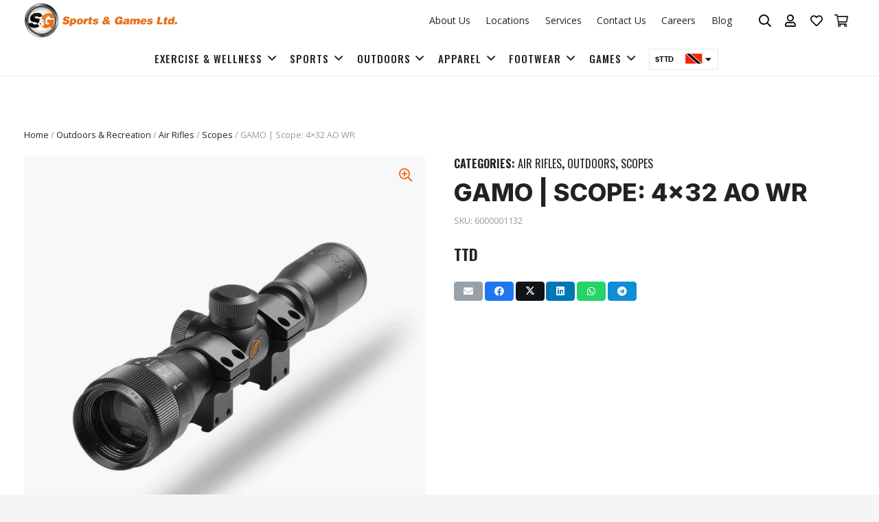

--- FILE ---
content_type: text/html; charset=UTF-8
request_url: https://sportsandgames.co.tt/product/gamo-scope-4x32-ao-wr/
body_size: 90112
content:
<!DOCTYPE HTML>
<html lang="en-US" prefix="og: http://ogp.me/ns#">
<head>
	<meta charset="UTF-8"><link rel="preconnect" href="https://fonts.gstatic.com/" crossorigin />
	<meta name='robots' content='index, follow, max-image-preview:large, max-snippet:-1, max-video-preview:-1' />
<meta property="og:locale" content="en_US" />
<meta property="og:type" content="product" />
<meta property="og:title" content="GAMO | Scope: 4&#215;32 AO WR" />
<meta property="og:description" content="$1,695.00AVAILABLE IN-STORE ONLYfEATURESGamo has developed this air rifle scope for the growing airgun market. The family 1” tube diameter is the classic configuration optic. Fixed magnification 4x , AO Adjustable objective feature parallax adjustment on bell to fully enjoy shooting at different ranges with compressed air. Adjustable for windage and elevation, this airgun scope fits a standard 3/8-inch dovetail. Included mounts. Magnification: 4X Objective Lens Diameter: 32mm Reticle: 30/30 Tube Diameter: 1&#039; Model: VE4X32AOWRC" />
<meta property="og:url" content="https://sportsandgames.co.tt/product/gamo-scope-4x32-ao-wr/" />
<meta property="og:site_name" content="Sports &amp; Games" />
<meta property="og:image" content="https://sportsandgames.co.tt/wp-content/uploads/2022/10/29414-Scope-4x32-AO-WR-1.jpg" />
<meta property="og:image:secure_url" content="https://sportsandgames.co.tt/wp-content/uploads/2022/10/29414-Scope-4x32-AO-WR-1.jpg" />
<meta property="og:image:width" content="1374" />
<meta property="og:image:height" content="1374" />
<meta property="og:image" content="https://sportsandgames.co.tt/wp-content/uploads/2022/10/29414-Scope-4x32-AO-WR-2.jpg" />
<meta property="product:availability" content="instock"/>
<meta property="og:availability" content="instock"/>
<meta property="product:condition" content="new" />
<meta property="product:retailer_item_id" content="6000001132" />

	<!-- This site is optimized with the Yoast SEO plugin v22.0 - https://yoast.com/wordpress/plugins/seo/ -->
	<title>GAMO | Scope: 4x32 AO WR - Sports &amp; Games</title>
	<link rel="canonical" href="https://sportsandgames.co.tt/product/gamo-scope-4x32-ao-wr/" />
	<meta property="og:locale" content="en_US" />
	<meta property="og:type" content="article" />
	<meta property="og:title" content="GAMO | Scope: 4x32 AO WR - Sports &amp; Games" />
	<meta property="og:description" content="$1,695.00 AVAILABLE IN-STORE ONLY fEATURES Gamo has developed this air rifle scope for the growing airgun market. The family 1” tube diameter is the classic configuration optic. Fixed magnification 4x , AO Adjustable objective feature parallax adjustment on bell to fully enjoy shooting at different ranges with compressed air. Adjustable for windage and elevation, this..." />
	<meta property="og:url" content="https://sportsandgames.co.tt/product/gamo-scope-4x32-ao-wr/" />
	<meta property="og:site_name" content="Sports &amp; Games" />
	<meta property="article:publisher" content="https://www.facebook.com/SportsAndGamesTT/" />
	<meta property="article:modified_time" content="2026-01-06T11:52:18+00:00" />
	<meta property="og:image" content="https://sportsandgames.co.tt/wp-content/uploads/2022/10/29414-Scope-4x32-AO-WR-1.jpg" />
	<meta property="og:image:width" content="1374" />
	<meta property="og:image:height" content="1374" />
	<meta property="og:image:type" content="image/jpeg" />
	<meta name="twitter:card" content="summary_large_image" />
	<meta name="twitter:site" content="@sportsngamestt" />
	<script type="application/ld+json" class="yoast-schema-graph">{"@context":"https://schema.org","@graph":[{"@type":"WebPage","@id":"https://sportsandgames.co.tt/product/gamo-scope-4x32-ao-wr/","url":"https://sportsandgames.co.tt/product/gamo-scope-4x32-ao-wr/","name":"GAMO | Scope: 4x32 AO WR - Sports &amp; Games","isPartOf":{"@id":"https://sportsandgames.co.tt/#website"},"primaryImageOfPage":{"@id":"https://sportsandgames.co.tt/product/gamo-scope-4x32-ao-wr/#primaryimage"},"image":{"@id":"https://sportsandgames.co.tt/product/gamo-scope-4x32-ao-wr/#primaryimage"},"thumbnailUrl":"https://sportsandgames.co.tt/wp-content/uploads/2022/10/29414-Scope-4x32-AO-WR-1.jpg","datePublished":"2022-10-26T14:18:09+00:00","dateModified":"2026-01-06T11:52:18+00:00","breadcrumb":{"@id":"https://sportsandgames.co.tt/product/gamo-scope-4x32-ao-wr/#breadcrumb"},"inLanguage":"en-US","potentialAction":[{"@type":"ReadAction","target":["https://sportsandgames.co.tt/product/gamo-scope-4x32-ao-wr/"]}]},{"@type":"ImageObject","inLanguage":"en-US","@id":"https://sportsandgames.co.tt/product/gamo-scope-4x32-ao-wr/#primaryimage","url":"https://sportsandgames.co.tt/wp-content/uploads/2022/10/29414-Scope-4x32-AO-WR-1.jpg","contentUrl":"https://sportsandgames.co.tt/wp-content/uploads/2022/10/29414-Scope-4x32-AO-WR-1.jpg","width":1374,"height":1374},{"@type":"BreadcrumbList","@id":"https://sportsandgames.co.tt/product/gamo-scope-4x32-ao-wr/#breadcrumb","itemListElement":[{"@type":"ListItem","position":1,"name":"Home","item":"https://sportsandgames.co.tt/"},{"@type":"ListItem","position":2,"name":"Shop","item":"https://sportsandgames.co.tt/shop/"},{"@type":"ListItem","position":3,"name":"GAMO | Scope: 4&#215;32 AO WR"}]},{"@type":"WebSite","@id":"https://sportsandgames.co.tt/#website","url":"https://sportsandgames.co.tt/","name":"Sports &amp; Games","description":"","publisher":{"@id":"https://sportsandgames.co.tt/#organization"},"potentialAction":[{"@type":"SearchAction","target":{"@type":"EntryPoint","urlTemplate":"https://sportsandgames.co.tt/?s={search_term_string}"},"query-input":"required name=search_term_string"}],"inLanguage":"en-US"},{"@type":"Organization","@id":"https://sportsandgames.co.tt/#organization","name":"Sports &amp; Games","url":"https://sportsandgames.co.tt/","logo":{"@type":"ImageObject","inLanguage":"en-US","@id":"https://sportsandgames.co.tt/#/schema/logo/image/","url":"https://sportsandgames.co.tt/wp-content/uploads/2022/04/SG-Logo-Full.png","contentUrl":"https://sportsandgames.co.tt/wp-content/uploads/2022/04/SG-Logo-Full.png","width":1280,"height":287,"caption":"Sports &amp; Games"},"image":{"@id":"https://sportsandgames.co.tt/#/schema/logo/image/"},"sameAs":["https://www.facebook.com/SportsAndGamesTT/","https://twitter.com/sportsngamestt","https://www.instagram.com/sportsandgamestt/","https://www.tiktok.com/@sportsandgamestt"]}]}</script>
	<!-- / Yoast SEO plugin. -->


<script type='application/javascript' id='pys-version-script'>console.log('PixelYourSite PRO version 10.0.0');</script>
<link rel='dns-prefetch' href='//fonts.googleapis.com' />
<link rel="alternate" type="application/rss+xml" title="Sports &amp; Games &raquo; Feed" href="https://sportsandgames.co.tt/feed/" />
<link rel="alternate" type="application/rss+xml" title="Sports &amp; Games &raquo; Comments Feed" href="https://sportsandgames.co.tt/comments/feed/" />
<link rel="alternate" type="application/rss+xml" title="Sports &amp; Games &raquo; GAMO | Scope: 4&#215;32 AO WR Comments Feed" href="https://sportsandgames.co.tt/product/gamo-scope-4x32-ao-wr/feed/" />
<link rel="alternate" title="oEmbed (JSON)" type="application/json+oembed" href="https://sportsandgames.co.tt/wp-json/oembed/1.0/embed?url=https%3A%2F%2Fsportsandgames.co.tt%2Fproduct%2Fgamo-scope-4x32-ao-wr%2F" />
<link rel="alternate" title="oEmbed (XML)" type="text/xml+oembed" href="https://sportsandgames.co.tt/wp-json/oembed/1.0/embed?url=https%3A%2F%2Fsportsandgames.co.tt%2Fproduct%2Fgamo-scope-4x32-ao-wr%2F&#038;format=xml" />
<meta name="viewport" content="width=device-width, initial-scale=1">
<meta name="SKYPE_TOOLBAR" content="SKYPE_TOOLBAR_PARSER_COMPATIBLE">
<meta name="theme-color" content="#f5f5f5">
<meta property="og:title" content="GAMO | Scope: 4x32 AO WR - Sports &amp; Games">
<meta property="og:url" content="https://sportsandgames.co.tt/product/gamo-scope-4x32-ao-wr/">
<meta property="og:locale" content="en_US">
<meta property="og:site_name" content="Sports &amp; Games">
<meta property="og:type" content="product">
<meta property="og:image" content="https://sportsandgames.co.tt/wp-content/uploads/2022/10/29414-Scope-4x32-AO-WR-1.jpg" itemprop="image">
<style id='wp-img-auto-sizes-contain-inline-css'>img:is([sizes=auto i],[sizes^="auto," i]){contain-intrinsic-size:3000px 1500px}</style>
<style id="litespeed-ccss">img:is([sizes="auto"i],[sizes^="auto,"i]){contain-intrinsic-size:3000px 1500px}ul{box-sizing:border-box}:root{--wp--preset--font-size--normal:16px;--wp--preset--font-size--huge:42px}.screen-reader-text{border:0;clip-path:inset(50%);height:1px;margin:-1px;overflow:hidden;padding:0;position:absolute;width:1px;word-wrap:normal!important}:root{--wp--preset--aspect-ratio--square:1;--wp--preset--aspect-ratio--4-3:4/3;--wp--preset--aspect-ratio--3-4:3/4;--wp--preset--aspect-ratio--3-2:3/2;--wp--preset--aspect-ratio--2-3:2/3;--wp--preset--aspect-ratio--16-9:16/9;--wp--preset--aspect-ratio--9-16:9/16;--wp--preset--color--black:#000000;--wp--preset--color--cyan-bluish-gray:#abb8c3;--wp--preset--color--white:#ffffff;--wp--preset--color--pale-pink:#f78da7;--wp--preset--color--vivid-red:#cf2e2e;--wp--preset--color--luminous-vivid-orange:#ff6900;--wp--preset--color--luminous-vivid-amber:#fcb900;--wp--preset--color--light-green-cyan:#7bdcb5;--wp--preset--color--vivid-green-cyan:#00d084;--wp--preset--color--pale-cyan-blue:#8ed1fc;--wp--preset--color--vivid-cyan-blue:#0693e3;--wp--preset--color--vivid-purple:#9b51e0;--wp--preset--gradient--vivid-cyan-blue-to-vivid-purple:linear-gradient(135deg,rgba(6,147,227,1) 0%,rgb(155,81,224) 100%);--wp--preset--gradient--light-green-cyan-to-vivid-green-cyan:linear-gradient(135deg,rgb(122,220,180) 0%,rgb(0,208,130) 100%);--wp--preset--gradient--luminous-vivid-amber-to-luminous-vivid-orange:linear-gradient(135deg,rgba(252,185,0,1) 0%,rgba(255,105,0,1) 100%);--wp--preset--gradient--luminous-vivid-orange-to-vivid-red:linear-gradient(135deg,rgba(255,105,0,1) 0%,rgb(207,46,46) 100%);--wp--preset--gradient--very-light-gray-to-cyan-bluish-gray:linear-gradient(135deg,rgb(238,238,238) 0%,rgb(169,184,195) 100%);--wp--preset--gradient--cool-to-warm-spectrum:linear-gradient(135deg,rgb(74,234,220) 0%,rgb(151,120,209) 20%,rgb(207,42,186) 40%,rgb(238,44,130) 60%,rgb(251,105,98) 80%,rgb(254,248,76) 100%);--wp--preset--gradient--blush-light-purple:linear-gradient(135deg,rgb(255,206,236) 0%,rgb(152,150,240) 100%);--wp--preset--gradient--blush-bordeaux:linear-gradient(135deg,rgb(254,205,165) 0%,rgb(254,45,45) 50%,rgb(107,0,62) 100%);--wp--preset--gradient--luminous-dusk:linear-gradient(135deg,rgb(255,203,112) 0%,rgb(199,81,192) 50%,rgb(65,88,208) 100%);--wp--preset--gradient--pale-ocean:linear-gradient(135deg,rgb(255,245,203) 0%,rgb(182,227,212) 50%,rgb(51,167,181) 100%);--wp--preset--gradient--electric-grass:linear-gradient(135deg,rgb(202,248,128) 0%,rgb(113,206,126) 100%);--wp--preset--gradient--midnight:linear-gradient(135deg,rgb(2,3,129) 0%,rgb(40,116,252) 100%);--wp--preset--font-size--small:13px;--wp--preset--font-size--medium:20px;--wp--preset--font-size--large:36px;--wp--preset--font-size--x-large:42px;--wp--preset--spacing--20:0.44rem;--wp--preset--spacing--30:0.67rem;--wp--preset--spacing--40:1rem;--wp--preset--spacing--50:1.5rem;--wp--preset--spacing--60:2.25rem;--wp--preset--spacing--70:3.38rem;--wp--preset--spacing--80:5.06rem;--wp--preset--shadow--natural:6px 6px 9px rgba(0, 0, 0, 0.2);--wp--preset--shadow--deep:12px 12px 50px rgba(0, 0, 0, 0.4);--wp--preset--shadow--sharp:6px 6px 0px rgba(0, 0, 0, 0.2);--wp--preset--shadow--outlined:6px 6px 0px -3px rgba(255, 255, 255, 1), 6px 6px rgba(0, 0, 0, 1);--wp--preset--shadow--crisp:6px 6px 0px rgba(0, 0, 0, 1)}.hidden{display:none!important;visibility:hidden!important}@-ms-viewport{width:device-width}.hidden{-ms-filter:"progid:DXImageTransform.Microsoft.Alpha(Opacity=0)";opacity:0;display:none!important}button.pswp__button{box-shadow:none!important;background-image:url(/wp-content/plugins/woocommerce/assets/css/photoswipe/default-skin/default-skin.png)!important}button.pswp__button,button.pswp__button--arrow--left::before,button.pswp__button--arrow--right::before{background-color:transparent!important}button.pswp__button--arrow--left,button.pswp__button--arrow--right{background-image:none!important}.pswp{display:none;position:absolute;width:100%;height:100%;left:0;top:0;overflow:hidden;-ms-touch-action:none;touch-action:none;z-index:1500;-webkit-text-size-adjust:100%;-webkit-backface-visibility:hidden;outline:0}.pswp *{-webkit-box-sizing:border-box;box-sizing:border-box}.pswp__bg{position:absolute;left:0;top:0;width:100%;height:100%;background:#000;opacity:0;-webkit-transform:translateZ(0);transform:translateZ(0);-webkit-backface-visibility:hidden;will-change:opacity}.pswp__scroll-wrap{position:absolute;left:0;top:0;width:100%;height:100%;overflow:hidden}.pswp__container{-ms-touch-action:none;touch-action:none;position:absolute;left:0;right:0;top:0;bottom:0}.pswp__container{-webkit-touch-callout:none}.pswp__bg{will-change:opacity}.pswp__container{-webkit-backface-visibility:hidden}.pswp__item{position:absolute;left:0;right:0;top:0;bottom:0;overflow:hidden}.pswp__button{width:44px;height:44px;position:relative;background:0 0;overflow:visible;-webkit-appearance:none;display:block;border:0;padding:0;margin:0;float:right;opacity:.75;-webkit-box-shadow:none;box-shadow:none}.pswp__button::-moz-focus-inner{padding:0;border:0}.pswp__button,.pswp__button--arrow--left:before,.pswp__button--arrow--right:before{background:url(/wp-content/plugins/woocommerce/assets/css/photoswipe/default-skin/default-skin.png)0 0 no-repeat;background-size:264px 88px;width:44px;height:44px}.pswp__button--close{background-position:0-44px}.pswp__button--share{background-position:-44px -44px}.pswp__button--fs{display:none}.pswp__button--zoom{display:none;background-position:-88px 0}.pswp__button--arrow--left,.pswp__button--arrow--right{background:0 0;top:50%;margin-top:-50px;width:70px;height:100px;position:absolute}.pswp__button--arrow--left{left:0}.pswp__button--arrow--right{right:0}.pswp__button--arrow--left:before,.pswp__button--arrow--right:before{content:"";top:35px;background-color:rgb(0 0 0/.3);height:30px;width:32px;position:absolute}.pswp__button--arrow--left:before{left:6px;background-position:-138px -44px}.pswp__button--arrow--right:before{right:6px;background-position:-94px -44px}.pswp__share-modal{display:block;background:rgb(0 0 0/.5);width:100%;height:100%;top:0;left:0;padding:10px;position:absolute;z-index:1600;opacity:0;-webkit-backface-visibility:hidden;will-change:opacity}.pswp__share-modal--hidden{display:none}.pswp__share-tooltip{z-index:1620;position:absolute;background:#fff;top:56px;border-radius:2px;display:block;width:auto;right:44px;-webkit-box-shadow:0 2px 5px rgb(0 0 0/.25);box-shadow:0 2px 5px rgb(0 0 0/.25);-webkit-transform:translateY(6px);-ms-transform:translateY(6px);transform:translateY(6px);-webkit-backface-visibility:hidden;will-change:transform}.pswp__counter{position:absolute;left:0;top:0;height:44px;font-size:13px;line-height:44px;color:#fff;opacity:.75;padding:0 10px}.pswp__caption{position:absolute;left:0;bottom:0;width:100%;min-height:44px}.pswp__caption__center{text-align:left;max-width:420px;margin:0 auto;font-size:13px;padding:10px;line-height:20px;color:#ccc}.pswp__preloader{width:44px;height:44px;position:absolute;top:0;left:50%;margin-left:-22px;opacity:0;will-change:opacity;direction:ltr}.pswp__preloader__icn{width:20px;height:20px;margin:12px}@media screen and (max-width:1024px){.pswp__preloader{position:relative;left:auto;top:auto;margin:0;float:right}}.pswp__ui{-webkit-font-smoothing:auto;visibility:visible;opacity:1;z-index:1550}.pswp__top-bar{position:absolute;left:0;top:0;height:44px;width:100%}.pswp__caption,.pswp__top-bar{-webkit-backface-visibility:hidden;will-change:opacity}.pswp__caption,.pswp__top-bar{background-color:rgb(0 0 0/.5)}.pswp__ui--hidden .pswp__button--arrow--left,.pswp__ui--hidden .pswp__button--arrow--right,.pswp__ui--hidden .pswp__caption,.pswp__ui--hidden .pswp__top-bar{opacity:.001}.aws-container .aws-search-form{display:-webkit-box!important;display:-moz-box!important;display:-ms-flexbox!important;display:-webkit-flex!important;display:flex!important;align-items:stretch;position:relative;float:none!important;width:100%;height:40px;background:#fff}.aws-container .aws-search-form *{-moz-box-sizing:border-box;-webkit-box-sizing:border-box;box-sizing:border-box;-moz-hyphens:manual;-webkit-hyphens:manual;hyphens:manual;border-radius:0!important}.aws-container .aws-search-form .aws-wrapper{flex-grow:1;position:relative;vertical-align:top;padding:0;width:100%}.aws-container .aws-search-form .aws-wrapper .aws-loader,.aws-container .aws-search-form .aws-wrapper .aws-loader:after{border-radius:50%!important;width:20px;height:20px}.aws-container .aws-search-form .aws-wrapper .aws-loader{position:absolute;display:none;right:10px;top:50%;z-index:999;margin:0;margin-top:-10px;font-size:10px;text-indent:-9999em;border-top:3px solid #ededed;border-right:3px solid #ededed;border-bottom:3px solid #ededed;border-left:3px solid #555}.aws-container .aws-search-form .aws-search-clear{display:none!important;position:absolute;top:0;right:0;z-index:2;color:#757575;height:100%;width:38px;padding:0 0 0 10px;text-align:left}.aws-container .aws-search-form .aws-search-clear span{position:relative;display:block;font-size:24px;line-height:24px;top:50%;margin-top:-12px}.aws-container .aws-search-form .aws-search-btn{padding:0;line-height:10px;width:42px}.aws-container .aws-search-form .aws-search-btn_icon{display:inline-block;fill:currentColor;height:24px;line-height:24px;position:relative;width:42px;color:#555}.aws-container .aws-search-form .aws-search-btn svg{display:block;height:100%;width:100%}.aws-container .aws-search-form .aws-form-btn{display:-webkit-box;display:-moz-box;display:-ms-flexbox;display:-webkit-flex;display:flex;justify-content:center;flex-direction:column;text-align:center;background:#ededed;border:1px solid #d8d8d8;margin:0 0 0-1px;position:relative;white-space:nowrap}.aws-container .aws-search-label{position:absolute!important;left:-10000px;top:auto;width:1px;height:1px;overflow:hidden;clip:rect(1px,1px,1px,1px)}.aws-container .aws-search-field{width:100%;max-width:100%;color:#313131;padding:6px 15px;line-height:30px;display:block;height:100%;margin:0!important;font-size:12px;position:relative;z-index:2;border:1px solid #d8d8d8;outline:0;background:#fff0;-webkit-appearance:none}.aws-container .aws-search-field::-ms-clear{display:none;width:0;height:0}.aws-container .aws-search-field::-ms-reveal{display:none;width:0;height:0}.aws-container .aws-search-field::-webkit-search-decoration,.aws-container .aws-search-field::-webkit-search-cancel-button,.aws-container .aws-search-field::-webkit-search-results-button,.aws-container .aws-search-field::-webkit-search-results-decoration{display:none}.swatchly-type-wrap *,.swatchly-type-wrap *::after,.swatchly-type-wrap *::before{-webkit-box-sizing:border-box;box-sizing:border-box}.swatchly_align_center .swatchly-type-wrap{justify-content:center}.single-product .variations_form .variations tr{display:grid!important;grid-auto-columns:auto;grid-auto-rows:auto;justify-content:flex-start;text-align:left;grid-template-columns:auto;grid-gap:0;width:100%;max-width:100%;border:unset!important;margin-bottom:10px;height:auto!important}.single-product .variations_form .variations td{display:flex;justify-content:flex-start;align-items:center;text-align:left;border:unset;padding:0;margin:0}.swatchly-type-wrap{display:-webkit-box;display:-webkit-flex;display:-ms-flexbox;display:flex;-webkit-box-align:center;-webkit-align-items:center;-ms-flex-align:center;align-items:center;flex-wrap:wrap}.swatchly-swatch{margin:5px 5px 5px 0;position:relative;background-size:cover;display:-webkit-box;display:-webkit-flex;display:-ms-flexbox;display:flex;-webkit-box-align:center;-webkit-align-items:center;-ms-flex-align:center;align-items:center;-webkit-box-pack:center;-webkit-justify-content:center;-ms-flex-pack:center;justify-content:center}.swatchly-swatch{min-width:33px;min-height:33px}.swatchly-type-image .swatchly-swatch{width:35px;height:35px}.swatchly-swatch{border:1px solid #d8d8d8}.swatchly-swatch:last-child{margin-right:0}.swatchly-swatch .swatchly-content{position:relative;border:none;text-align:center;display:-webkit-box;display:-webkit-flex;display:-ms-flexbox;display:flex;-webkit-box-align:center;-webkit-align-items:center;-ms-flex-align:center;align-items:center;-webkit-box-pack:center;-webkit-justify-content:center;-ms-flex-pack:center;justify-content:center;padding:0 7px;border-radius:0;background-color:#fff0}.swatchly-type-image .swatchly-swatch:not(.swatchly-disabled) .swatchly-content{padding:0}.swatchly-shape-type-circle .swatchly-swatch{border-radius:5000px}.swatchly-shape-type-circle .swatchly-content{text-align:center;display:-webkit-box;display:-webkit-flex;display:-ms-flexbox;display:flex;-webkit-box-align:center;-webkit-align-items:center;-ms-flex-align:center;align-items:center}.swatchly-shape-type-circle.swatchly-type-image .swatchly-swatch .swatchly-content{border-radius:50000px;text-align:center}.woocommerce.single-product div.product form.cart .variations td.value{width:auto;display:block}.swatchly_loop_variation_form table{border:none;margin-bottom:0;background:transparent!important}.swatchly_loop_variation_form table td{border:unset;padding:0 5px 0 0!important}.swatchly_loop_variation_form td.value{padding-bottom:5px}.swatchly_loop_variation_form.swatchly_align_center td{text-align:center}.swatchly_default_select{display:none!important}.fa{display:inline-block;font-family:FontAwesome;font-style:normal;font-weight:400;line-height:1;-webkit-font-smoothing:antialiased;-moz-osx-font-smoothing:grayscale}.fa-search:before{content:""}.fa-heart:before{content:""}.fa-user:before{content:""}.fa-tag:before{content:""}.fa-shopping-cart:before{content:""}.fa-facebook:before{content:""}.fa-envelope:before{content:""}.fa-linkedin:before{content:""}.fa-long-arrow-right:before{content:""}body.woocommerce:not(.theme-thefox) .dtwpb-woocommerce-page div.images,body.woocommerce:not(.theme-thefox) .dtwpb-woocommerce-page .images{width:100%!important;max-width:100%!important;float:none!important}.dtwpb-woocommerce-page{position:relative}.dtwpb-woocommerce-page .woocommerce-product-gallery__wrapper{max-width:unset}.dtwpb-woocommerce-page #review_form #respond{float:none!important}.dtwpb-woocommerce-page,.dtwpb-woocommerce-page.summary{width:100%!important;float:none!important;max-width:100%!important}.woocommerce .dtwpb-woocommerce-page.summary{padding:0}.ivpa_term{position:relative}#ivpa-content:before,#ivpa-content:after{content:"";clear:both;display:table}#ivpa-content{clear:both;display:block;width:100%;flex-basis:100%}#ivpa-content{margin-top:30px;margin-bottom:30px}#ivpa-content .ivpa_attribute:before,#ivpa-content .ivpa_attribute:after{content:"";display:table;clear:both}#ivpa-content .ivpa_attribute{margin-bottom:15px;clear:both}#ivpa-content .ivpa_title{display:inline-block;margin-top:15px;margin-bottom:5px;font-size:1.125em}#ivpa-content .ivpa_reset_variations{display:none}body .variations_form .variations{display:none!important}.ivpa-hidden-price{display:none}#ivpa-content .ivpa-terms{margin-top:10px}.ivpa-info-box-icon:before{content:"i";display:block;width:14px;height:14px;line-height:14px;text-align:center;border-radius:100px;background-color:rgb(0 0 0/.5);color:#fff;font-weight:700;font-family:serif;font-style:italic;font-size:10px}.ivpa-info-box-tooltip{position:absolute}#ivpa-content .ivpa-info-box{display:inline-block;position:relative;vertical-align:super;margin-left:.25em}#ivpa-content .ivpa_attribute.ivpa_image .ivpa_term{display:block;float:left;width:42px;padding:3px;margin-right:5px;margin-top:5px;border:1px solid #ccc;background-color:#fff;box-sizing:border-box}#ivpa-content .ivpa_attribute.ivpa_image .ivpa_term img{display:block;width:100%;height:auto}.ivpa_round_swatches.ivpa_image .ivpa_term{border-radius:200px}.ivpa_round_swatches.ivpa_image .ivpa_term img{border-radius:200px}#ivpa-content .ivpa_attribute .ivpa_term{position:relative}#ivpa-content .ivpa_attribute .ivpa_term span.ivpa_tooltip{position:absolute;bottom:100%;left:50%;margin-left:-50px;margin-bottom:0;width:100px!important;max-height:0;height:auto!important;font-size:12px;font-weight:400;line-height:14px;text-align:center;box-sizing:border-box;overflow:hidden;padding-bottom:10px;z-index:1;opacity:0!important;text-align:center}#ivpa-content .ivpa_attribute .ivpa_term span.ivpa_tooltip *{box-sizing:border-box}#ivpa-content .ivpa_attribute .ivpa_term span.ivpa_tooltip>span{display:inline-block;position:relative;height:auto;width:auto;max-width:100%;background-color:#222;color:#fff;border-radius:3px;padding:3px 6px;min-width:42px}#ivpa-content .ivpa_attribute .ivpa_term span.ivpa_tooltip>span:after{content:"";border:10px solid #fff0;border-top-color:#222;width:1px;height:1px;position:absolute;left:50%;bottom:-20px;margin-left:-10px}.ivpa-info-box span.ivpa_tooltip{position:absolute;top:100%;left:0;margin-left:20px;margin-top:-20px;width:220px!important;max-height:0;height:auto!important;font-size:12px;line-height:14px;box-sizing:border-box;overflow:hidden;padding-left:5px;z-index:101;opacity:0!important;text-align:left}.ivpa-info-box span.ivpa_tooltip *{box-sizing:border-box}.ivpa-info-box span.ivpa_tooltip>span{display:inline-block;position:relative;height:auto;width:auto;max-width:100%;background-color:#222;color:#fff;border-radius:3px;padding:6px 9px;min-width:42px}.ivpa-info-box span.ivpa_tooltip>span:after{content:"";border:6px solid #fff0;border-right-color:#222;width:1px;height:1px;position:absolute;left:-2px;top:6px;margin-left:-10px}*{box-sizing:border-box}html{-webkit-text-size-adjust:100%}body{margin:0;overflow-x:hidden}a{text-decoration:none;background:none;-webkit-text-decoration-skip:objects}strong{font-weight:var(--bold-font-weight,bold)}small{font-size:80%}img{height:auto;max-width:100%}button,input,select,textarea{vertical-align:top;text-transform:none;color:inherit;font:inherit;border:none;margin:0}textarea{overflow:auto;height:8rem;min-height:3rem;resize:vertical}input:not([type=submit]),select,textarea{outline:none!important}input[type=text],input[type=email],input[type=search],input[type=number],textarea{-webkit-appearance:none}button,[type=submit]{overflow:visible;-webkit-appearance:button}::-moz-focus-inner{border:0}::-webkit-file-upload-button{font:inherit;border:0;outline:0;padding-left:0;background:none}table{border-collapse:collapse;border-spacing:0;width:100%}th{text-align:left}td,th{vertical-align:top;padding:.6rem 1rem;border-bottom:1px solid;border-color:var(--color-content-border);outline:none!important}ul{list-style:none;margin:0;padding:0}:-webkit-full-screen-ancestor:not(iframe){animation:none!important}::-moz-placeholder{opacity:.5;color:inherit}::-webkit-input-placeholder{color:inherit;opacity:.5}html,.l-header .widget{font-family:var(--font-family,inherit);font-weight:var(--font-weight,400);font-size:var(--font-size,16px);font-style:var(--font-style,normal);text-transform:var(--text-transform,none);line-height:var(--line-height,28px);letter-spacing:var(--letter-spacing,0)}h2,h5{margin:0;padding-top:1.5rem;color:var(--color-content-heading)}h2:first-child,h5:first-child{padding-top:0}p,ul,table{margin:0 0 1.5rem}ul{list-style-type:disc;margin-left:2.5rem}li{margin:0 0 .5rem}li>ul{margin-bottom:.5rem;margin-top:.5rem}h2:last-child,h5:last-child,p:last-child,ul:last-child,li:last-child,table:last-child{margin-bottom:0}.l-section[class*="color_"] h5{color:inherit}input:not([type=submit]),textarea,select{width:100%;font-size:var(--inputs-font-size);border:var(--inputs-border-width,0) solid #fff0;background:none}input:not([type=submit]),select{min-height:var(--inputs-height);line-height:var(--inputs-height);padding:0 var(--inputs-padding)}select{height:calc(var(--inputs-height) + var(--inputs-border-width)*2)}textarea{padding:calc(var(--inputs-height)/2 + var(--inputs-border-width,0px) - 0.7em) var(--inputs-padding)}input[type=checkbox]{-webkit-appearance:none;appearance:none;vertical-align:top;flex-shrink:0;font-size:.75em;text-align:center;margin-top:.2em;margin-right:.5em;line-height:1.5em;height:1.5em;width:1.5em;min-height:0!important;padding:0!important;border:var(--inputs-border-width,0) solid #fff0;box-sizing:content-box}input[type=checkbox]:before{visibility:hidden;content:"";font-family:fontawesome;font-weight:900;vertical-align:top}.hidden{display:none!important}.i-cf:after{content:"";display:block;clear:both}.align_right{text-align:right}.align_center{text-align:center}a{color:var(--color-content-link)}.l-canvas{margin:0 auto;width:100%;flex-grow:1;background:var(--color-content-bg-grad);color:var(--color-content-text)}.l-canvas.type_boxed,.l-canvas.type_boxed .l-subheader{max-width:var(--site-canvas-width)}@media screen and (min-width:1025px){body:not(.us_iframe){display:flex;flex-direction:column;min-height:100vh}}.l-subheader,.l-section{padding-left:2.5rem;padding-right:2.5rem}.l-section{position:relative;margin:0 auto}.l-section-h{position:relative;margin:0 auto;width:100%;max-width:var(--site-content-width,1200px)}.l-section.width_full{padding-left:0;padding-right:0}.l-section.width_full>.l-section-h{max-width:none!important}.l-section.height_medium{padding-top:4rem;padding-bottom:4rem}.l-section.height_large{padding-top:6rem;padding-bottom:6rem}.header_hor .l-header.pos_fixed~.l-main>.l-section:first-of-type>.l-section-h{padding-top:var(--header-height)}.far,.fas,.fab{display:inline-block;line-height:1;font-family:"fontawesome";font-weight:400;font-style:normal;font-variant:normal;text-rendering:auto;-moz-osx-font-smoothing:grayscale;-webkit-font-smoothing:antialiased}.g-preloader{display:inline-block;vertical-align:top;position:relative;font-size:2.5rem;width:1em;height:1em;color:var(--color-content-primary)}.screen-reader-text{position:absolute;overflow:hidden;clip:rect(1px,1px,1px,1px);-webkit-clip-path:inset(50%);clip-path:inset(50%);height:1px;width:1px;margin:-1px;padding:0;border:0;word-wrap:normal!important}.l-body .vc_row:after,.l-body .vc_row:before,.l-body .vc_column-inner:after,.l-body .vc_column-inner:before{display:none}.l-body .wpb_content_element{margin-bottom:0}.g-cols.wpb_row{margin-bottom:0}.l-section.color_footer-bottom h5{color:var(--color-footer-heading)}.color_footer-top a{color:var(--color-subfooter-link)}.color_footer-bottom a{color:var(--color-footer-link)}@media (max-width:1024px){.l-section.height_medium{padding-top:2.5rem;padding-bottom:2.5rem}.l-section.height_large{padding-top:6vmax;padding-bottom:6vmax}}@media screen and (max-width:900px){.l-subheader{padding-left:1rem!important;padding-right:1rem!important}}@media screen and (max-width:600px){p{margin-bottom:1rem}h2,h5{padding-top:1rem}.w-header-show{margin:10px!important}.l-subheader,.l-section{padding-left:1.5rem;padding-right:1.5rem}.l-section.height_medium{padding-top:1.5rem;padding-bottom:1.5rem}}.fa,.fab,.far,.fas{-moz-osx-font-smoothing:grayscale;-webkit-font-smoothing:antialiased;display:inline-block;font-style:normal;font-variant:normal;text-rendering:auto;line-height:1}.fa-envelope:before{content:""}.fa-facebook:before{content:""}.fa-heart:before{content:""}.fa-linkedin:before{content:""}.fa-long-arrow-right:before{content:""}.fa-search:before{content:""}.fa-shopping-cart:before{content:""}.fa-store:before{content:""}.fa-tag:before{content:""}.fa-telegram:before{content:""}.fa-user:before{content:""}.fa-whatsapp:before{content:""}.w-btn,.button,button[type=submit],input[type=submit]{display:inline-block;vertical-align:top;text-align:center;line-height:1.2;position:relative}.w-btn,.button{padding:.8em 1.8em}input[type=submit]{border-style:solid}.w-btn i{display:inline-block;vertical-align:top;line-height:inherit}.w-btn.icon_atleft i{margin-right:.5em}.w-btn:before,.button:before,button[type=submit]:before{content:"";position:absolute;top:0;left:0;right:0;bottom:0;border-radius:inherit;border-style:solid;border-color:inherit;border-image:inherit}.g-cols.via_flex{display:flex;flex-wrap:wrap}.vc_column_container{display:flex;flex-direction:column;position:relative;border-color:var(--color-content-border)}.g-cols.via_flex>div>.vc_column-inner{display:flex;flex-direction:column;flex-grow:1;position:relative;border-color:inherit}.g-cols.via_flex.type_default{margin:0-1.5rem}.g-cols.via_flex.type_default[style*="gap"]{margin:0 calc(-1.5rem - var(--additional-gap,0))}.g-cols.via_flex[style*="gap"]>.vc_column_container{padding-left:var(--additional-gap,0);padding-right:var(--additional-gap,0)}.g-cols.via_flex.type_default>div>.vc_column-inner{padding-left:1.5rem;padding-right:1.5rem}.g-cols.via_flex.valign_middle>div>.vc_column-inner{justify-content:center}.color_footer-top .vc_column_container{border-color:var(--color-subfooter-border)}.color_footer-bottom .vc_column_container{border-color:var(--color-footer-border)}.comment-reply-title small{display:inline-block;font-size:.8em;font-weight:400;margin-left:.3em}.w-grid.type_carousel .g-preloader{display:none}.l-header a{color:inherit}.l-subheader-cell{display:flex;align-items:center;flex-grow:1}.l-subheader-cell.at_left{justify-content:flex-start}.header_hor .l-subheader-cell.at_left>*{margin-right:1.4rem}.l-subheader-cell.at_center{justify-content:center}.l-subheader-cell.at_center>*{margin-left:.7rem;margin-right:.7rem}.l-subheader-cell.at_right{justify-content:flex-end}.header_hor .l-subheader-cell.at_right>*{margin-left:1.4rem}.l-subheader-cell:empty{display:none}.l-header:before{content:"auto";left:-100%;position:absolute;top:-100%;visibility:hidden!important}.w-html{line-height:1.5}.l-header .w-text{line-height:1.5}.l-header .w-text.nowrap{white-space:nowrap}.w-hwrapper{display:flex;align-items:center}.w-hwrapper.wrap{flex-wrap:wrap}.w-hwrapper>:not(:last-child){margin-right:var(--hwrapper-gap,1.2rem)}.w-hwrapper.align_center{justify-content:center}.w-hwrapper.align_right{justify-content:flex-end}.w-iconbox{position:relative}.w-iconbox-link{display:block;-webkit-flex-shrink:0;flex-shrink:0}a.w-iconbox-link{color:inherit}.w-iconbox-icon{display:inline-flex;align-items:center;justify-content:center;-webkit-flex-shrink:0;flex-shrink:0;font-size:2rem;text-align:center;max-width:100%}.w-iconbox:not(.icontype_img) .w-iconbox-icon{line-height:1}.w-iconbox-icon i{vertical-align:top;line-height:inherit}.w-iconbox .w-iconbox-title{margin-bottom:0}.w-iconbox .w-iconbox-title:not(:empty){padding:.5em 0}.w-iconbox.align_center{justify-content:center}.w-iconbox.color_primary .w-iconbox-icon{color:var(--color-content-primary)}.l-header .w-image{flex-shrink:0}.w-image-h{display:block;height:inherit;max-height:inherit;border-radius:inherit;border-color:inherit!important;color:inherit!important}.w-image:not([class*="style_phone"]) .w-image-h{background:inherit}.w-image img{object-fit:contain;vertical-align:top;height:inherit;max-height:inherit;border-radius:inherit}.w-image img:not([src*=".svg"]),.w-image[class*="ush_image_"] img{width:auto}.w-image-h[href]{position:relative}button::-moz-focus-inner{padding:0;border:0}.w-hwrapper .w-nav.type_desktop,.w-vwrapper .w-nav.type_desktop{line-height:50px}.l-subheader-cell .w-nav{margin-left:0;margin-right:0}.w-nav-list{list-style:none;margin:0}.w-nav-list:not(.level_1){display:none}.w-nav.type_desktop .w-nav-list:not(.level_1){box-shadow:var(--box-shadow)}.w-nav.type_desktop .w-nav-list.level_2{text-align:left;position:absolute;left:0;z-index:120;min-width:12rem}.w-nav.type_desktop .w-nav-list.level_3{position:absolute;left:100%;top:0;z-index:121;min-width:12rem}.w-nav .menu-item{display:block;position:relative;margin:0}.w-nav-anchor{display:block;overflow:hidden;position:relative;outline:none!important}.w-nav-anchor:not(.w-btn){border:none!important}.w-nav.type_desktop .w-nav-anchor.level_1{z-index:1}.w-nav.type_desktop .w-nav-anchor:not(.level_1){line-height:1.5em;padding:.6em 20px;white-space:nowrap}.w-nav-title i{width:1.3em}.w-nav-arrow{display:none;vertical-align:top;font-weight:400;line-height:inherit;text-transform:none;text-align:center}.w-nav-arrow:before{content:"";vertical-align:top;font-family:fontawesome;font-weight:400}.w-nav.type_desktop .w-nav-anchor.level_1 .w-nav-arrow:before{font-size:1.3em;margin-left:.4em}.w-nav.type_desktop .w-nav-list.level_2 .w-nav-arrow:before{content:"";font-size:1.3em}.w-nav.type_desktop .menu-item-has-children>.w-nav-anchor:not(.level_1) .w-nav-arrow{display:block;position:absolute;top:0;right:0;line-height:2.7em;width:2em}.w-nav.type_desktop .menu-item-has-children>.w-nav-anchor:not(.level_1) .w-nav-title{padding-right:2em}.header_hor .w-nav.type_desktop>.w-nav-list{display:flex;align-items:center}.header_hor .w-nav.type_desktop>.w-nav-list>.menu-item{flex-shrink:0}.w-nav.type_desktop .menu-item[class*="columns"] .w-nav-list.level_2{display:flex;flex-wrap:wrap}.w-nav.type_desktop .menu-item[class*="columns"] .w-nav-list.level_2>li{flex-shrink:0}.w-nav.type_desktop .menu-item[class*="columns"] .w-nav-anchor{white-space:normal}.w-nav.type_desktop .menu-item[class*="columns"] .menu-item-has-children .w-nav-anchor.level_2{font-size:1.15em;font-weight:700;background:none!important;color:inherit!important}.w-nav.type_desktop .menu-item[class*="columns"] .menu-item-has-children .w-nav-anchor.level_2 .w-nav-arrow{display:none}.w-nav.type_desktop .menu-item[class*="columns"] .w-nav-list.level_3{display:block;position:static;background:none;box-shadow:none;color:inherit;min-width:0;transform:none!important;opacity:1!important}.w-nav.type_desktop .menu-item[class*="columns"] .w-nav-list.level_3 .menu-item{transform:none!important}.w-nav.type_desktop .menu-item.columns_3>ul>li{width:33.3333%}.w-nav.type_desktop .menu-item.columns_4>ul>li{width:25%}.w-nav.type_desktop .menu-item.columns_6>ul>li{width:16.6666%}.w-nav.type_desktop.dropdown_height .w-nav-list:not(.level_1){display:block;transform-origin:50%0;transform:scaleY(0) translateZ(0);opacity:0}.w-nav-control{display:none;line-height:50px;height:50px;padding:0 .8rem;color:inherit}.w-nav-icon{display:inline-block;vertical-align:top;font-size:20px;position:relative;height:inherit;width:1em}.w-nav-icon>div,.w-nav-icon>div:before,.w-nav-icon>div:after{content:"";display:block;position:absolute;height:0;width:inherit}.w-nav-icon>div{border-bottom:.15em solid}.w-nav-icon>div:before,.w-nav-icon>div:after{border-bottom:inherit}.w-nav-icon>div{top:50%;transform:translateY(-50%)}.w-nav-icon>div:before{top:-.3333em}.w-nav-icon>div:after{top:.3333em}.w-nav-close{display:none;position:absolute;top:0;right:0;text-align:center;font-size:3rem;line-height:2;width:2em;opacity:.5}.w-nav-close:before{content:"";font-family:fontawesome;font-weight:400;vertical-align:top}@media screen and (max-width:900px){.w-nav.type_desktop .menu-item[class*="columns"] .w-nav-list.level_2{padding:0!important}.w-nav.type_desktop .menu-item.columns_3>ul>li,.w-nav.type_desktop .menu-item.columns_4>ul>li,.w-nav.type_desktop .menu-item.columns_6>ul>li{width:50%!important}}@media screen and (max-width:767px){.w-nav-close{font-size:2rem}}@media screen and (max-width:480px){.w-nav-anchor.level_2,.w-nav-anchor.level_3{white-space:normal}}.g-preloader.type_4>div{width:inherit;height:inherit;border:1px solid;border-radius:50%;animation:scale2 1.5s infinite ease}@keyframes scale2{0%{transform:scale(.05);border-width:.5em}50%{transform:scale(1);border-width:1px}100%{transform:scale(.05);border-width:.5em}}.l-preloader{position:fixed;top:0;left:0;right:0;height:100%;z-index:11111;overflow:hidden;background:var(--color-content-bg-grad)}.l-preloader-spinner{position:absolute;top:50%;left:50%;text-align:center;background-color:inherit;color:inherit;opacity:1;transform:translate3d(-50%,-50%,0)}.l-preloader .g-preloader{font-size:4rem}.w-post-elm.has_ratio img{position:absolute!important;top:0;left:0;right:0;height:100%;width:100%!important;object-fit:cover}.w-post-elm.post_image img{vertical-align:top}.w-post-slider-trigger:not(:first-child)+img{display:none;position:absolute;top:0;left:0;right:0;background:var(--color-content-bg)}.w-sharing-list:not(:empty){display:inline-flex;flex-wrap:wrap}.w-sharing-item{flex-shrink:0;display:flex;text-align:center;align-items:center;justify-content:center;position:relative;line-height:2;padding:0 .8em;min-width:3em;border-color:var(--color-content-border)}.w-sharing a.w-sharing-item{color:inherit}.w-sharing-item i{position:relative;min-width:1em;line-height:inherit}.w-sharing.type_solid .w-sharing-list{margin:0-.1em}.w-sharing.type_solid .w-sharing-item{margin:.1em;border-radius:.3em}.w-sharing.type_solid .w-sharing-item{box-shadow:none;color:#fff!important}.w-sharing.type_solid .w-sharing-item.email{background:#96a2a8}.w-sharing.type_solid .w-sharing-item.facebook{background:#1e77f0}.w-sharing.type_solid .w-sharing-item.twitter{background:#0f1419}.w-sharing.type_solid .w-sharing-item.linkedin{background:#0077b5}.w-sharing.type_solid .w-sharing-item.whatsapp{background:#25d366}.w-sharing.type_solid .w-sharing-item.telegram{background:#0e8ed4}.w-menu .menu{margin:0}.w-menu ul,.w-menu li{list-style:none;margin:0}.w-menu li:last-child{margin:0!important}.w-menu.layout_ver{line-height:1.4}.w-menu.layout_ver .menu>li{margin-bottom:var(--main-gap,0)}.w-menu.layout_hor .menu{display:inline-flex;flex-wrap:wrap}.w-menu.layout_hor .menu>li:not(:last-of-type){margin-right:var(--main-gap,0)}.header_hor .l-header .w-menu{line-height:2}.w-socials-item-link-hover{display:none;position:absolute;top:0;left:0;right:0;bottom:0;background:var(--color-content-primary-grad)}.w-socials-item.facebook .w-socials-item-link-hover{background:#1e77f0}.w-socials-item.instagram .w-socials-item-link-hover{background:#a17357;background:radial-gradient(circle farthest-corner at 35% 100%,#fec564,transparent 50%),radial-gradient(circle farthest-corner at 10% 140%,#feda7e,transparent 50%),radial-gradient(ellipse farthest-corner at 0-25%,#5258cf,transparent 50%),radial-gradient(ellipse farthest-corner at 20% -50%,#5258cf,transparent 50%),radial-gradient(ellipse farthest-corner at 100%0,#893dc2,transparent 50%),radial-gradient(ellipse farthest-corner at 60% -20%,#893dc2,transparent 50%),radial-gradient(ellipse farthest-corner at 100% 100%,#d9317a,transparent),linear-gradient(#6559ca,#bc318f 30%,#e42e66 50%,#fa5332 70%,#ffdc80 100%)}.w-socials-item.tiktok .w-socials-item-link-hover{background:#000}.w-socials-item.twitter .w-socials-item-link-hover{background:#0f1419}.w-tabs-section{display:none;border-color:var(--color-content-border)}.w-tabs-section-header{display:none;align-items:center;text-align:inherit;line-height:1.5;padding:1em 1.5em;width:100%;background:#fff0}.w-tabs-section:not(.active) .w-tabs-section-header{color:inherit}.w-tabs[style*="--sections-title-size"]>div>div>.w-tabs-section-header{font-size:var(--sections-title-size)}.w-tabs[style*="--sections-title-size"]>div>div>.w-tabs-section-header>.w-tabs-section-title{font-size:inherit}.w-tabs-section-title{line-height:inherit;white-space:normal;margin-bottom:0!important;padding:0!important;color:inherit}body:not(.rtl) .w-tabs-section-title{margin-right:.6em}.w-tabs-section-control{flex-shrink:0;line-height:1em;height:1em;width:1em;text-align:center;transform:rotate(0deg)}.w-tabs-section.active>.w-tabs-section-header .w-tabs-section-control{transform:rotate(180deg)}.w-tabs-section-content{padding-top:3rem}.w-tabs-section-content-h{margin:0 auto;max-width:var(--site-content-width,1200px)}.w-tabs-section.active:not(.has_text_color)>.w-tabs-section-header{color:var(--color-content-primary)}.w-tabs-sections.icon_chevron>div>.w-tabs-section-header .w-tabs-section-control:before,.w-tabs-sections.icon_chevron>div>.w-tabs-section-header .w-tabs-section-control:after{content:"";position:absolute;top:20%;height:60%;width:.15em;background:currentColor;border-radius:1px}.w-tabs-sections.icon_chevron>div>.w-tabs-section-header .w-tabs-section-control:before{left:.262em;transform:rotate(-45deg)}.w-tabs-sections.icon_chevron>div>.w-tabs-section-header .w-tabs-section-control:after{right:.262em;transform:rotate(45deg)}body:not(.rtl) .w-tabs-sections.cpos_right>div>.w-tabs-section-header .w-tabs-section-control{margin-left:auto}.w-text{padding:0}.w-vwrapper{display:flex;flex-direction:column}.w-vwrapper.align_center{align-items:center}body:not(.rtl) .w-vwrapper.align_right{align-items:flex-end}.w-vwrapper.valign_middle{justify-content:center}.w-vwrapper>*:not(:last-child){margin-bottom:var(--vwrapper-gap,.7rem)}.widget{margin-bottom:2rem}.widget:last-child{margin-bottom:0!important}.woocommerce-notices-wrapper:empty{display:none}.w-cart{position:relative}.w-cart:not(.height_full){line-height:50px}.w-cart-link{display:block;position:relative;text-align:center;width:2.2em}.w-cart-icon{display:inline-block;line-height:2.8rem}.w-cart-icon i{vertical-align:top;line-height:inherit}.w-cart-quantity{position:absolute;right:0;text-align:center;font-size:11px;padding:0 4px;line-height:20px;min-width:20px;border-radius:2rem}.w-cart.empty .w-cart-quantity{transform:scale(0)}.w-cart-notification{display:none;position:absolute;z-index:121;font-size:.9rem;text-align:left;line-height:1.4rem;padding:1rem 1.5rem;width:20rem;background:rgb(0 0 0/.8);color:#ccc}.l-subheader-cell.at_right .w-cart-notification{right:0}.w-cart-notification .product-name{color:#fff}.w-cart-dropdown{display:none;position:absolute;z-index:120;font-size:1rem;text-align:left;padding:2rem;width:20rem;box-shadow:var(--box-shadow);background:var(--color-content-bg-grad);color:var(--color-content-text)}.l-subheader-cell.at_right .w-cart-dropdown{right:0}.w-cart-dropdown .widget_shopping_cart{padding:0;margin:0;background:none}.w-cart.dropdown_height .w-cart-dropdown,.w-cart.dropdown_height .w-cart-notification{display:block;transform-origin:50%0;transform:scaleY(0) translateZ(0);opacity:0}.woocommerce .clear{clear:both}.woocommerce-breadcrumb{font-size:.9rem;line-height:1.4rem;margin-bottom:.6rem}.woocommerce-select{position:relative}.woocommerce-select select{-webkit-appearance:none}body:not(.rtl) .woocommerce-select select{padding-right:2.8em}.woocommerce-select:after{content:"";position:absolute;top:56%;transform:translateY(-50%);right:0;font-size:var(--inputs-font-size);margin:0 var(--inputs-padding);color:var(--inputs-text-color);border:.4em solid;border-left-color:#fff0;border-right-color:#fff0;border-bottom-color:#fff0;border-radius:2px}.woocommerce .quantity{display:inline-block;vertical-align:top}.woocommerce .quantity input.qty{width:2.5em;box-sizing:content-box}.woocommerce div.product{position:relative}.woocommerce div.product .images{float:left;width:38%;margin-bottom:3rem}.woocommerce div.product .product_title{padding:0;margin-bottom:.75rem}.woocommerce-product-gallery{position:relative}.woocommerce-product-gallery img{display:block}.woocommerce-product-gallery__image:not(:last-child){margin-bottom:1.5rem}.woocommerce .product .summary .price{font-size:1.6rem;font-weight:600;color:var(--color-content-heading)}.woocommerce div.product .cart{margin-bottom:1.5rem}.woocommerce .cart .quantity,.woocommerce .cart .quantity+.button{vertical-align:middle}.woocommerce .cart .variations{margin:0}.woocommerce .cart .variations th,.woocommerce .cart .variations td{border:none;padding-top:0;padding-left:0;padding-right:0}.woocommerce .cart .variations label{display:block;font-weight:700;padding-top:.5rem}.woocommerce .cart .variations td.value{position:relative}.woocommerce .cart .variations select{width:100%}.woocommerce .cart .reset_variations{display:none;position:absolute;top:0;left:100%;font-size:0;text-align:center;line-height:2.8rem;width:1.5rem}.woocommerce .cart .reset_variations:before{content:"×";vertical-align:top;font-size:2rem}.woocommerce-variation.single_variation{display:flex;flex-wrap:wrap;align-items:center}.woocommerce-variation-add-to-cart{margin-top:.6rem}.woocommerce .product_meta{font-size:.9rem;line-height:1.4rem}.woocommerce .product_meta>span{padding-right:.3rem}.woocommerce-Reviews-title{font-family:var(--h4-font-family,inherit);font-weight:var(--h4-font-weight,inherit);font-size:var(--h4-font-size,inherit);font-style:var(--h4-font-style,inherit);line-height:var(--h4-line-height,1.4);letter-spacing:var(--h4-letter-spacing,inherit);text-transform:var(--h4-text-transform,inherit);margin-bottom:var(--h4-margin-bottom,1.5rem)}.woocommerce-noreviews{margin-bottom:1rem!important}.woocommerce .comment-respond{padding:2rem;box-shadow:var(--box-shadow);background:var(--color-content-bg-grad);color:var(--color-content-text)}.woocommerce .comment-respond .comment-reply-title{display:block;margin-bottom:1rem}.woocommerce p.form-submit{margin-bottom:0}.woocommerce p.comment-form-comment{clear:both}@media screen and (max-width:767px){.woocommerce div.product .images{float:none!important;max-width:500px;margin-bottom:1rem;width:auto!important}}@media screen and (max-width:600px){.header_hor .l-subheader-cell.at_right .w-cart:last-child{margin-right:-.8rem}.woocommerce .comment-respond{padding:1rem 1.5rem}}@media screen and (max-width:480px){.w-cart{position:static}.w-cart-dropdown,.w-cart-notification{left:-1rem!important;right:-1rem!important;width:auto}.woocommerce-product-gallery{display:block}}.uvc-heading,.uvc-heading *{-webkit-box-sizing:border-box;-moz-box-sizing:border-box;box-sizing:border-box}.vc_row,.wpb_column,.wpb_row{position:relative}.uvc-heading{text-align:center}.uvc-heading .uvc-main-heading h5{margin:0;padding:0;line-height:normal}.uvc-heading-spacer{margin:0 auto;padding:0;position:relative;overflow:hidden}.uvc-sub-heading{line-height:normal;margin:0 auto}.swatchly_loop_variation_form .swatchly-swatch{min-width:20px}.swatchly_loop_variation_form .swatchly-swatch{min-height:20px}.fas{font-family:"fontawesome";font-weight:900}.far{font-family:"fontawesome";font-weight:400}.fab{font-family:"Font Awesome 5 Brands";font-weight:400}:root{--color-header-middle-bg:#fff;--color-header-middle-bg-grad:#fff;--color-header-middle-text:#222222;--color-header-middle-text-hover:#e96f18;--color-header-transparent-bg:transparent;--color-header-transparent-bg-grad:transparent;--color-header-transparent-text:#fff;--color-header-transparent-text-hover:#fff;--color-chrome-toolbar:#f5f5f5;--color-chrome-toolbar-grad:#f5f5f5;--color-header-top-bg:#222222;--color-header-top-bg-grad:#222222;--color-header-top-text:#ffffff;--color-header-top-text-hover:#e96f18;--color-header-top-transparent-bg:rgba(0,0,0,0.2);--color-header-top-transparent-bg-grad:rgba(0,0,0,0.2);--color-header-top-transparent-text:rgba(255,255,255,0.66);--color-header-top-transparent-text-hover:#fff;--color-content-bg:#fff;--color-content-bg-grad:#fff;--color-content-bg-alt:#f5f5f5;--color-content-bg-alt-grad:#f5f5f5;--color-content-border:#e8e8e8;--color-content-heading:#222222;--color-content-heading-grad:#222222;--color-content-text:#222222;--color-content-link:#222222;--color-content-link-hover:#e96f18;--color-content-primary:#222222;--color-content-primary-grad:#222222;--color-content-secondary:#000000;--color-content-secondary-grad:#000000;--color-content-faded:#999;--color-content-overlay:rgba(0,0,0,0.75);--color-content-overlay-grad:rgba(0,0,0,0.75);--color-alt-content-bg:#f5f5f5;--color-alt-content-bg-grad:#f5f5f5;--color-alt-content-bg-alt:#fff;--color-alt-content-bg-alt-grad:#fff;--color-alt-content-border:#ddd;--color-alt-content-heading:#222222;--color-alt-content-heading-grad:#222222;--color-alt-content-text:#222222;--color-alt-content-link:#e96f18;--color-alt-content-link-hover:#222222;--color-alt-content-primary:#222222;--color-alt-content-primary-grad:#222222;--color-alt-content-secondary:#000000;--color-alt-content-secondary-grad:#000000;--color-alt-content-faded:#999;--color-alt-content-overlay:rgba(0,0,0,0.75);--color-alt-content-overlay-grad:rgba(0,0,0,0.75);--color-footer-bg:#222222;--color-footer-bg-grad:#222222;--color-footer-bg-alt:#1a1a1a;--color-footer-bg-alt-grad:#1a1a1a;--color-footer-border:#cccccc;--color-footer-heading:#ffffff;--color-footer-heading-grad:#ffffff;--color-footer-text:#cccccc;--color-footer-link:#cccccc;--color-footer-link-hover:#e96f18;--color-subfooter-bg:#151515;--color-subfooter-bg-grad:#151515;--color-subfooter-bg-alt:#222;--color-subfooter-bg-alt-grad:#222;--color-subfooter-border:#cccccc;--color-subfooter-heading:#ffffff;--color-subfooter-heading-grad:#ffffff;--color-subfooter-text:#cccccc;--color-subfooter-link:#cccccc;--color-subfooter-link-hover:#e96f18;--color-content-primary-faded:rgba(34,34,34,0.15);--box-shadow:0 5px 15px rgba(0,0,0,.15);--box-shadow-up:0 -5px 15px rgba(0,0,0,.15);--site-canvas-width:1920px;--site-content-width:1366px;--text-block-margin-bottom:1.5rem;--inputs-font-size:1rem;--inputs-height:2.80rem;--inputs-padding:0.8rem;--inputs-border-width:2px;--inputs-text-color:#222222}:root{--font-family:"Open Sans";--font-size:14px;--line-height:1.6;--font-weight:400;--bold-font-weight:700;--h1-font-family:Inter,sans-serif;--h1-font-size:3.0rem;--h1-line-height:1.2;--h1-font-weight:900;--h1-bold-font-weight:700;--h1-text-transform:none;--h1-font-style:normal;--h1-letter-spacing:0;--h1-margin-bottom:1.5rem;--h2-font-family:var(--h1-font-family);--h2-font-size:2.0rem;--h2-line-height:1.2;--h2-font-weight:800;--h2-bold-font-weight:var(--h1-bold-font-weight);--h2-text-transform:var(--h1-text-transform);--h2-font-style:var(--h1-font-style);--h2-letter-spacing:0;--h2-margin-bottom:1.5rem;--h3-font-family:var(--h1-font-family);--h3-font-size:1.7rem;--h3-line-height:1.2;--h3-font-weight:800;--h3-bold-font-weight:var(--h1-bold-font-weight);--h3-text-transform:var(--h1-text-transform);--h3-font-style:var(--h1-font-style);--h3-letter-spacing:0;--h3-margin-bottom:1.5rem;--h4-font-family:var(--h1-font-family);--h4-font-size:1.5rem;--h4-line-height:1.2;--h4-font-weight:800;--h4-bold-font-weight:var(--h1-bold-font-weight);--h4-text-transform:var(--h1-text-transform);--h4-font-style:var(--h1-font-style);--h4-letter-spacing:0;--h4-margin-bottom:1.5rem;--h5-font-family:var(--h1-font-family);--h5-font-size:1.4rem;--h5-line-height:1.2;--h5-font-weight:400;--h5-bold-font-weight:var(--h1-bold-font-weight);--h5-text-transform:var(--h1-text-transform);--h5-font-style:var(--h1-font-style);--h5-letter-spacing:0;--h5-margin-bottom:1.5rem;--h6-font-family:var(--h1-font-family);--h6-font-size:1.3rem;--h6-line-height:1.2;--h6-font-weight:400;--h6-bold-font-weight:var(--h1-bold-font-weight);--h6-text-transform:var(--h1-text-transform);--h6-font-style:var(--h1-font-style);--h6-letter-spacing:0;--h6-margin-bottom:1.5rem}@media (min-width:901px) and (max-width:1280px){:root{--font-family:"Open Sans";--font-size:14px;--line-height:1.6;--font-weight:400;--bold-font-weight:700;--h1-font-family:Inter,sans-serif;--h1-font-size:3.0rem;--h1-line-height:1.2;--h1-font-weight:900;--h1-bold-font-weight:700;--h1-text-transform:none;--h1-font-style:normal;--h1-letter-spacing:0;--h1-margin-bottom:1.5rem;--h2-font-family:var(--h1-font-family);--h2-font-size:2.0rem;--h2-line-height:1.2;--h2-font-weight:800;--h2-bold-font-weight:var(--h1-bold-font-weight);--h2-text-transform:var(--h1-text-transform);--h2-font-style:var(--h1-font-style);--h2-letter-spacing:0;--h2-margin-bottom:1.5rem;--h3-font-family:var(--h1-font-family);--h3-font-size:1.7rem;--h3-line-height:1.2;--h3-font-weight:800;--h3-bold-font-weight:var(--h1-bold-font-weight);--h3-text-transform:var(--h1-text-transform);--h3-font-style:var(--h1-font-style);--h3-letter-spacing:0;--h3-margin-bottom:1.5rem;--h4-font-family:var(--h1-font-family);--h4-font-size:1.5rem;--h4-line-height:1.2;--h4-font-weight:800;--h4-bold-font-weight:var(--h1-bold-font-weight);--h4-text-transform:var(--h1-text-transform);--h4-font-style:var(--h1-font-style);--h4-letter-spacing:0;--h4-margin-bottom:1.5rem;--h5-font-family:var(--h1-font-family);--h5-font-size:1.4rem;--h5-line-height:1.2;--h5-font-weight:400;--h5-bold-font-weight:var(--h1-bold-font-weight);--h5-text-transform:var(--h1-text-transform);--h5-font-style:var(--h1-font-style);--h5-letter-spacing:0;--h5-margin-bottom:1.5rem;--h6-font-family:var(--h1-font-family);--h6-font-size:1.3rem;--h6-line-height:1.2;--h6-font-weight:400;--h6-bold-font-weight:var(--h1-bold-font-weight);--h6-text-transform:var(--h1-text-transform);--h6-font-style:var(--h1-font-style);--h6-letter-spacing:0;--h6-margin-bottom:1.5rem}}@media (min-width:601px) and (max-width:900px){:root{--font-family:"Open Sans";--font-size:14px;--line-height:1.6;--font-weight:400;--bold-font-weight:700;--h1-font-family:Inter,sans-serif;--h1-font-size:3.0rem;--h1-line-height:1.2;--h1-font-weight:900;--h1-bold-font-weight:700;--h1-text-transform:none;--h1-font-style:normal;--h1-letter-spacing:0;--h1-margin-bottom:1.5rem;--h2-font-family:var(--h1-font-family);--h2-font-size:2.0rem;--h2-line-height:1.2;--h2-font-weight:800;--h2-bold-font-weight:var(--h1-bold-font-weight);--h2-text-transform:var(--h1-text-transform);--h2-font-style:var(--h1-font-style);--h2-letter-spacing:0;--h2-margin-bottom:1.5rem;--h3-font-family:var(--h1-font-family);--h3-font-size:1.7rem;--h3-line-height:1.2;--h3-font-weight:800;--h3-bold-font-weight:var(--h1-bold-font-weight);--h3-text-transform:var(--h1-text-transform);--h3-font-style:var(--h1-font-style);--h3-letter-spacing:0;--h3-margin-bottom:1.5rem;--h4-font-family:var(--h1-font-family);--h4-font-size:1.5rem;--h4-line-height:1.2;--h4-font-weight:800;--h4-bold-font-weight:var(--h1-bold-font-weight);--h4-text-transform:var(--h1-text-transform);--h4-font-style:var(--h1-font-style);--h4-letter-spacing:0;--h4-margin-bottom:1.5rem;--h5-font-family:var(--h1-font-family);--h5-font-size:1.4rem;--h5-line-height:1.2;--h5-font-weight:400;--h5-bold-font-weight:var(--h1-bold-font-weight);--h5-text-transform:var(--h1-text-transform);--h5-font-style:var(--h1-font-style);--h5-letter-spacing:0;--h5-margin-bottom:1.5rem;--h6-font-family:var(--h1-font-family);--h6-font-size:1.3rem;--h6-line-height:1.2;--h6-font-weight:400;--h6-bold-font-weight:var(--h1-bold-font-weight);--h6-text-transform:var(--h1-text-transform);--h6-font-style:var(--h1-font-style);--h6-letter-spacing:0;--h6-margin-bottom:1.5rem}}@media (max-width:600px){:root{--font-family:"Open Sans";--font-size:14px;--line-height:1.6;--font-weight:400;--bold-font-weight:700;--h1-font-family:Inter,sans-serif;--h1-font-size:3.0rem;--h1-line-height:1.2;--h1-font-weight:900;--h1-bold-font-weight:700;--h1-text-transform:none;--h1-font-style:normal;--h1-letter-spacing:0;--h1-margin-bottom:1.5rem;--h2-font-family:var(--h1-font-family);--h2-font-size:2.0rem;--h2-line-height:1.2;--h2-font-weight:800;--h2-bold-font-weight:var(--h1-bold-font-weight);--h2-text-transform:var(--h1-text-transform);--h2-font-style:var(--h1-font-style);--h2-letter-spacing:0;--h2-margin-bottom:1.5rem;--h3-font-family:var(--h1-font-family);--h3-font-size:1.7rem;--h3-line-height:1.2;--h3-font-weight:800;--h3-bold-font-weight:var(--h1-bold-font-weight);--h3-text-transform:var(--h1-text-transform);--h3-font-style:var(--h1-font-style);--h3-letter-spacing:0;--h3-margin-bottom:1.5rem;--h4-font-family:var(--h1-font-family);--h4-font-size:1.5rem;--h4-line-height:1.2;--h4-font-weight:800;--h4-bold-font-weight:var(--h1-bold-font-weight);--h4-text-transform:var(--h1-text-transform);--h4-font-style:var(--h1-font-style);--h4-letter-spacing:0;--h4-margin-bottom:1.5rem;--h5-font-family:var(--h1-font-family);--h5-font-size:1.4rem;--h5-line-height:1.2;--h5-font-weight:400;--h5-bold-font-weight:var(--h1-bold-font-weight);--h5-text-transform:var(--h1-text-transform);--h5-font-style:var(--h1-font-style);--h5-letter-spacing:0;--h5-margin-bottom:1.5rem;--h6-font-family:var(--h1-font-family);--h6-font-size:1.3rem;--h6-line-height:1.2;--h6-font-weight:400;--h6-bold-font-weight:var(--h1-bold-font-weight);--h6-text-transform:var(--h1-text-transform);--h6-font-style:var(--h1-font-style);--h6-letter-spacing:0;--h6-margin-bottom:1.5rem}}h2{font-family:var(--h2-font-family,inherit);font-weight:var(--h2-font-weight,inherit);font-size:var(--h2-font-size,inherit);font-style:var(--h2-font-style,inherit);line-height:var(--h2-line-height,1.4);letter-spacing:var(--h2-letter-spacing,inherit);text-transform:var(--h2-text-transform,inherit);margin-bottom:var(--h2-margin-bottom,1.5rem)}h5{font-family:var(--h5-font-family,inherit);font-weight:var(--h5-font-weight,inherit);font-size:var(--h5-font-size,inherit);font-style:var(--h5-font-style,inherit);line-height:var(--h5-line-height,1.4);letter-spacing:var(--h5-letter-spacing,inherit);text-transform:var(--h5-text-transform,inherit);margin-bottom:var(--h5-margin-bottom,1.5rem)}body{background:var(--color-content-bg-alt)}@media (min-width:1281px){.vc_hidden-lg,body:not(.usb_preview) .hide_on_default{display:none!important}}@media (min-width:901px) and (max-width:1280px){.vc_hidden-md,body:not(.usb_preview) .hide_on_laptops{display:none!important}}@media (min-width:601px) and (max-width:900px){body:not(.usb_preview) .hide_on_tablets{display:none!important}}@media (max-width:600px){body:not(.usb_preview) .hide_on_mobiles{display:none!important}}@media (max-width:600px){.g-cols.type_default>div[class*="vc_col-xs-"]{margin-top:1rem;margin-bottom:1rem}.g-cols>div:not([class*="vc_col-xs-"]){width:100%;margin:0 0 1.5rem}.g-cols:not(.reversed)>div:last-child{margin-bottom:0}.vc_col-xs-3{width:25%}.vc_col-xs-6{width:50%}}@media (min-width:601px){.vc_col-sm-3{width:25%}.vc_col-sm-6{width:50%}.vc_col-sm-12{width:100%}}@media (max-width:767px){.l-canvas{overflow:hidden}.g-cols.stacking_default.via_flex>div:not([class*="vc_col-xs"]){width:100%;margin:0 0 1.5rem}.g-cols.stacking_default.via_flex:not(.reversed)>div:last-child{margin-bottom:0}}a,button,input[type=submit]{outline:none!important}.w-header-show{background:rgb(0 0 0/.3)}button[type=submit]:not(.w-btn),input[type=submit]:not(.w-btn){font-family:Oswald;font-size:1rem;line-height:1.2!important;font-weight:600;font-style:normal;text-transform:uppercase;letter-spacing:.04em;border-radius:4em;padding:.8em 1.8em;background:#e96d13;border-color:#fff0;color:#ffffff!important;box-shadow:0 0em 0em 0 rgb(0 0 0/.2)}button[type=submit]:not(.w-btn):before,input[type=submit]:not(.w-btn){border-width:0}.us-btn-style_4{font-family:Oswald;font-size:1rem;line-height:1.20!important;font-weight:700;font-style:normal;text-transform:uppercase;letter-spacing:.04em;border-radius:0em;padding:0em 0em;background:#fff0;border-color:#fff0;color:#000000!important}.us-btn-style_4:before{border-width:0}.woocommerce .button.alt{font-family:Oswald;font-size:1.25rem;line-height:1.20!important;font-weight:600;font-style:normal;text-transform:uppercase;letter-spacing:.04em;padding:.8em 1.8em;background:#e96d13;border-color:#fff0;color:#ffffff!important;box-shadow:0 0em 0em 0 rgb(0 0 0/.2)}.woocommerce .button.alt:before{border-width:0}.woocommerce .button{font-family:Oswald;font-size:1.25rem;line-height:1.20!important;font-weight:600;font-style:normal;text-transform:uppercase;letter-spacing:.04em;padding:.8em 1.8em;background:#f5f5f5;border-color:#fff0;color:#222222!important;box-shadow:0 0em 0em 0 rgb(0 0 0/.2)}.woocommerce .button:before{border-width:0}select,textarea,input:not([type=submit]){font-weight:400;letter-spacing:0em;border-radius:0rem;background:#fff;border-color:#e8e8e8;color:#222;box-shadow:0 0 0 0 rgb(0 0 0/.08)}.header_hor .w-nav.type_desktop .menu-item-14841 .w-nav-list.level_2{left:0;right:0;transform-origin:50%0;--dropdown-padding:20px;padding:var(--dropdown-padding,0)}.header_hor .w-nav.type_desktop .menu-item-14841{position:static}.header_hor .w-nav.type_desktop .menu-item-15100 .w-nav-list.level_2{left:0;right:0;transform-origin:50%0;--dropdown-padding:20px;padding:var(--dropdown-padding,0)}.header_hor .w-nav.type_desktop .menu-item-15100{position:static}.header_hor .w-nav.type_desktop .menu-item-15106 .w-nav-list.level_2{left:0;right:0;transform-origin:50%0;--dropdown-padding:20px;padding:var(--dropdown-padding,0)}.header_hor .w-nav.type_desktop .menu-item-15106{position:static}.header_hor .w-nav.type_desktop .menu-item-15119 .w-nav-list.level_2{left:0;right:0;transform-origin:50%0;--dropdown-padding:20px;padding:var(--dropdown-padding,0)}.header_hor .w-nav.type_desktop .menu-item-15119{position:static}.header_hor .w-nav.type_desktop .menu-item-15127 .w-nav-list.level_2{left:auto;right:0;transform-origin:100%0;width:606px;--dropdown-padding:42px;padding:var(--dropdown-padding,0)}.l-subheader.at_middle{background:var(--color-header-middle-bg);color:var(--color-header-middle-text)}.l-subheader.at_bottom{background:var(--color-header-middle-bg);color:var(--color-header-middle-text)}@media (min-width:1281px){.l-subheader.at_top{display:none}.l-subheader.at_bottom{display:none}.l-header{position:relative;z-index:111;width:100%}.l-subheader{margin:0 auto}.l-subheader-h{display:flex;align-items:center;position:relative;margin:0 auto;max-width:var(--site-content-width,1200px);height:inherit}.w-header-show{display:none}.l-header.pos_fixed{position:fixed;left:0}.l-header.shadow_thin .l-subheader.at_middle,.l-header.shadow_thin .l-subheader.at_bottom{box-shadow:0 1px 0 rgb(0 0 0/.08)}:root{--header-height:100px;--header-sticky-height:80px}.l-header:before{content:"100"}.l-subheader.at_top{line-height:40px;height:40px}.l-subheader.at_middle{line-height:100px;height:100px}.l-subheader.at_bottom{line-height:50px;height:50px}}@media (min-width:901px) and (max-width:1280px){.hidden_for_laptops{display:none!important}.l-subheader.at_top{display:none}.l-header{position:relative;z-index:111;width:100%}.l-subheader{margin:0 auto}.l-subheader-h{display:flex;align-items:center;position:relative;margin:0 auto;max-width:var(--site-content-width,1200px);height:inherit}.w-header-show{display:none}.l-header.pos_fixed{position:fixed;left:0}.l-header.shadow_thin .l-subheader.at_middle,.l-header.shadow_thin .l-subheader.at_bottom{box-shadow:0 1px 0 rgb(0 0 0/.08)}:root{--header-height:110px;--header-sticky-height:100px}.l-header:before{content:"110"}.l-subheader.at_top{line-height:40px;height:40px}.l-subheader.at_middle{line-height:60px;height:60px}.l-subheader.at_bottom{line-height:50px;height:50px}}@media (min-width:601px) and (max-width:900px){.hidden_for_tablets{display:none!important}.l-subheader.at_top{display:none}.l-subheader.at_bottom{display:none}.l-header{position:relative;z-index:111;width:100%}.l-subheader{margin:0 auto}.l-subheader-h{display:flex;align-items:center;position:relative;margin:0 auto;max-width:var(--site-content-width,1200px);height:inherit}.w-header-show{display:none}.l-header.pos_fixed{position:fixed;left:0}.l-header.shadow_thin .l-subheader.at_middle,.l-header.shadow_thin .l-subheader.at_bottom{box-shadow:0 1px 0 rgb(0 0 0/.08)}:root{--header-height:60px;--header-sticky-height:50px}.l-header:before{content:"60"}.l-subheader.at_top{line-height:40px;height:40px}.l-subheader.at_middle{line-height:60px;height:60px}.l-subheader.at_bottom{line-height:50px;height:50px}}@media (max-width:600px){.hidden_for_mobiles{display:none!important}.l-subheader.at_top{display:none}.l-subheader.at_bottom{display:none}.l-header{position:relative;z-index:111;width:100%}.l-subheader{margin:0 auto}.l-subheader-h{display:flex;align-items:center;position:relative;margin:0 auto;max-width:var(--site-content-width,1200px);height:inherit}.w-header-show{display:none}.l-header.pos_fixed{position:fixed;left:0}.l-header.shadow_thin .l-subheader.at_middle,.l-header.shadow_thin .l-subheader.at_bottom{box-shadow:0 1px 0 rgb(0 0 0/.08)}:root{--header-height:60px;--header-sticky-height:50px}.l-header:before{content:"60"}.l-subheader.at_top{line-height:45px;height:45px}.l-subheader.at_middle{line-height:60px;height:60px}.l-subheader.at_bottom{line-height:40px;height:40px}}@media (min-width:1281px){.ush_image_1{height:60px!important}}@media (min-width:901px) and (max-width:1280px){.ush_image_1{height:50px!important}}@media (min-width:601px) and (max-width:900px){.ush_image_1{height:50px!important}}@media (max-width:600px){.ush_image_1{height:35px!important}}.header_hor .ush_menu_1.type_desktop .menu-item.level_1>a:not(.w-btn){padding-left:.7rem;padding-right:.7rem}.ush_menu_1.type_desktop .menu-item-has-children.level_1>a>.w-nav-arrow{display:inline-block}.ush_menu_1.type_desktop .menu-item:not(.level_1){font-size:14px}@media (min-width:1281px){.ush_menu_1 .w-nav-icon{font-size:36px}}@media (min-width:901px) and (max-width:1280px){.ush_menu_1 .w-nav-icon{font-size:32px}}@media (min-width:601px) and (max-width:900px){.ush_menu_1 .w-nav-icon{font-size:28px}}@media (max-width:600px){.ush_menu_1 .w-nav-icon{font-size:24px}}.ush_menu_1 .w-nav-icon>div{border-width:3px}@media screen and (max-width:599px){.w-nav.ush_menu_1>.w-nav-list.level_1{display:none}.ush_menu_1 .w-nav-control{display:block}}.ush_menu_1 .w-nav-list:not(.level_1){background:#f9f9f9;color:#000}.header_hor .ush_menu_2.type_desktop .menu-item.level_1>a:not(.w-btn){padding-left:1rem;padding-right:1rem}.ush_menu_2.type_desktop .menu-item-has-children.level_1>a>.w-nav-arrow{display:inline-block}.ush_menu_2.type_desktop .menu-item:not(.level_1){font-size:1rem}@media (min-width:1281px){.ush_menu_2 .w-nav-icon{font-size:36px}}@media (min-width:901px) and (max-width:1280px){.ush_menu_2 .w-nav-icon{font-size:32px}}@media (min-width:601px) and (max-width:900px){.ush_menu_2 .w-nav-icon{font-size:26px}}@media (max-width:600px){.ush_menu_2 .w-nav-icon{font-size:22px}}.ush_menu_2 .w-nav-icon>div{border-width:3px}@media screen and (max-width:899px){.w-nav.ush_menu_2>.w-nav-list.level_1{display:none}.ush_menu_2 .w-nav-control{display:block}}.ush_menu_2 .w-nav-list:not(.level_1){background:#f9f9f9;color:#000}.header_hor .ush_additional_menu_1 .menu{margin:0-.8rem}.header_hor .ush_additional_menu_1 .menu-item{padding:0 .8rem}@media (min-width:1281px){.ush_cart_1 .w-cart-link{font-size:18px}}@media (min-width:901px) and (max-width:1280px){.ush_cart_1 .w-cart-link{font-size:18px}}@media (min-width:601px) and (max-width:900px){.ush_cart_1 .w-cart-link{font-size:22px}}@media (max-width:600px){.ush_cart_1 .w-cart-link{font-size:18px}}.ush_hwrapper_1{margin-top:10px!important;margin-bottom:10px!important}.ush_menu_1{font-size:14px!important}.ush_text_1{text-align:center!important;font-size:12px!important;letter-spacing:1px!important;font-family:var(--h1-font-family)!important;text-transform:uppercase!important;margin-left:0!important;margin-right:0!important}.ush_additional_menu_1{font-size:14px!important}.ush_btn_1{font-size:18px!important}.ush_cart_1{margin-left:0.5rem!important}.ush_menu_2{font-size:1rem!important;font-family:var(--h1-font-family)!important}.ush_btn_2{font-size:20px!important}.ush_html_1{padding-right:1.5rem!important;position:absolute!important;left:0!important;top:0!important;bottom:0!important;right:0!important;z-index:120!important;margin:0!important;background:#ffffff!important}.ush_btn_3{font-size:20px!important}.ush_text_2{text-align:center!important;font-size:12px!important;letter-spacing:1px!important;font-family:var(--h1-font-family)!important;text-transform:uppercase!important;margin-left:2px!important;margin-right:0!important}.ush_text_3{text-align:center!important;font-size:12px!important;letter-spacing:1px!important;font-family:var(--h1-font-family)!important;text-transform:uppercase!important;margin-left:5px!important;margin-right:0!important}.ush_html_2{text-align:left!important;width:110px!important;height:28px!important}@media (min-width:901px) and (max-width:1280px){.ush_text_1{text-align:center!important;font-size:12px!important;letter-spacing:1px!important;font-family:var(--h1-font-family)!important;text-transform:uppercase!important}.ush_additional_menu_1{margin-right:1.4rem!important}.ush_btn_1{font-size:18px!important}.ush_btn_2{font-size:18px!important}.ush_btn_3{font-size:18px!important}.ush_text_2{text-align:center!important;font-size:12px!important;letter-spacing:1px!important;font-family:var(--h1-font-family)!important;text-transform:uppercase!important}.ush_text_3{text-align:center!important;font-size:12px!important;letter-spacing:1px!important;font-family:var(--h1-font-family)!important;text-transform:uppercase!important}}@media (min-width:601px) and (max-width:900px){.ush_text_1{text-align:center!important;font-size:12px!important;letter-spacing:1px!important;font-family:var(--h1-font-family)!important;text-transform:uppercase!important}.ush_additional_menu_1{margin-right:0!important}.ush_btn_1{font-size:22px!important}.ush_btn_2{font-size:22px!important}.ush_btn_3{font-size:22px!important}.ush_text_2{text-align:center!important;font-size:12px!important;letter-spacing:1px!important;font-family:var(--h1-font-family)!important;text-transform:uppercase!important}.ush_text_3{text-align:center!important;font-size:12px!important;letter-spacing:1px!important;font-family:var(--h1-font-family)!important;text-transform:uppercase!important}}@media (max-width:600px){.ush_text_1{text-align:center!important;font-size:10px!important;letter-spacing:1px!important;font-family:var(--h1-font-family)!important;text-transform:uppercase!important}.ush_additional_menu_1{margin-right:0!important}.ush_btn_1{font-size:18px!important}.ush_menu_2{margin-right:0.5rem!important}.ush_btn_2{font-size:18px!important}.ush_btn_3{font-size:18px!important}.ush_text_2{text-align:center!important;font-size:10px!important;letter-spacing:1px!important;font-family:var(--h1-font-family)!important;text-transform:uppercase!important}.ush_text_3{text-align:center!important;font-size:10px!important;letter-spacing:1px!important;font-family:var(--h1-font-family)!important;text-transform:uppercase!important}}.l-header .w-nav .menu-item.level_1 .w-nav-anchor.level_1,.l-header .w-nav .menu-item.level_1:not(.menu-item-default) .w-nav-anchor.level_2{font-family:"Oswald",sans-serif;letter-spacing:1px;font-weight:500!important;text-transform:uppercase}.l-header .w-nav.type_desktop .menu-item.level_1 .w-nav-anchor.level_1,.l-header .w-nav .menu-item.level_1:not(.menu-item-default) .w-nav-anchor.level_2{font-size:15px}.l-header .w-nav .w-nav-anchor.level_3{padding-top:.3rem;padding-bottom:.3rem}.l-header .w-text.nowrap{white-space:normal}.w-nav.type_desktop .menu-item.menu-item-products{width:100%!important;margin-top:20px;padding-top:20px;border-top:2px solid #ddd}.w-nav.type_desktop .menu-item.menu-item-products a{padding:0}@media (max-width:480px){.l-header .w-cart.dropdown_height .w-cart-dropdown,.l-header .w-cart.dropdown_height .w-cart-notification{transform:translate3d(100%,0,0)}.l-header .w-cart-dropdown,.l-header .w-cart-notification{width:90%;left:auto!important}.l-header .w-cart-dropdown{height:100vmax;top:0;line-height:1.6}}.w-tabs-section>.w-tabs-section-header{font-weight:700}.w-tabs-section.active:not(.has_text_color)>.w-tabs-section-header{color:#ff9a09!important}.w-tabs-section-content{padding-top:2.5rem}.w-post-elm.price br{display:none}.dtwpb-woocommerce-page .woocommerce-product-gallery__wrapper{position:relative;height:100%}.dtwpb-woocommerce-page .woocommerce-product-gallery__wrapper:after{position:absolute;content:"";top:0;left:0;width:100%;height:100%;background:#000;opacity:.03;display:inline-block;z-index:1}#ivpa-content .ivpa_title{font-size:1rem}.l-section{overflow:hidden}.w-html.w-search-form{height:0;overflow:hidden}.l-header .aws-container .aws-search-field{font-size:1rem}.l-header .aws-container,.l-header .aws-container .aws-search-form{height:100%}.l-header .aws-container .aws-search-field,.l-header .aws-container .aws-search-form .aws-form-btn{border:0!important;background:#fff!important}.w-btn.btn-tooltip.icon_atleft i{margin:0}.w-btn.btn-tooltip .w-btn-label{position:absolute;right:0;top:150%;background:#000;color:#fff!important;font-family:"Open Sans",sans-serif;font-size:12px;font-weight:400;text-transform:capitalize;width:10rem;line-height:30px;display:block;transform:scaleY(0) translateZ(0);transform-origin:50%0;opacity:0;z-index:120}@media (max-width:767px){.w-btn.btn-tooltip .w-btn-label{display:none!important}}.swatchly-type-wrap.swatchly-type-label{display:none!important}.swatchly-type-image .swatchly-swatch{width:20px;height:20px}.us_custom_1b04de86{font-size:14px!important}.us_custom_d1b1d382{margin-left:-1rem!important;margin-top:2.5rem!important;margin-right:-1rem!important}.us_custom_b6a72ce1{padding:0!important}.us_custom_ab98e9c7{margin-left:-1rem!important;margin-right:-1rem!important}.us_custom_2ff2aac3{font-size:14px!important;margin-bottom:2rem!important}.us_custom_75b883ef{font-size:12px!important;text-transform:uppercase!important}.us_custom_173c0608{margin-top:1.5rem!important}.us_custom_a60c6392{padding-top:0.7rem!important;padding-bottom:0.7rem!important;position:fixed!important;left:0!important;bottom:0!important;right:0!important;z-index:100!important;background:#ffffff!important;box-shadow:0 0 15px 0 rgb(0 0 0/.15)!important}.us_custom_76efe857{margin-left:-0.5rem!important;margin-right:-0.5rem!important}.us_custom_9de87d4e{font-weight:700!important}@media (min-width:901px) and (max-width:1280px){.us_custom_d1b1d382{margin-left:-1rem!important;margin-top:2.5rem!important;margin-right:-1rem!important}}@media (min-width:601px) and (max-width:900px){.us_custom_d1b1d382{margin-left:-1rem!important;margin-top:1.5rem!important;margin-right:-1rem!important}.us_custom_aa7e5d9b{margin-top:2.5rem!important}}@media (max-width:600px){.us_custom_d1b1d382{margin-left:-1rem!important;margin-top:1.5rem!important;margin-right:-1rem!important}.us_custom_aa7e5d9b{margin-top:0!important}.us_custom_1e391084{margin-top:1.5rem!important}}.woocs-lds-ellipsis{height:28px!important}.woocs-lds-ellipsis div{top:8px!important}.woocommerce div.product .product_title,.woocommerce .single-product-price .price{font-size:26px;text-transform:uppercase}.woocommerce .single-product-price .price{color:#e96f18}.dtwpb-price.price{display:block!important}.single-product-image .woocommerce-product-gallery{margin:0 0 1.5rem 0!important}.woocommerce-product-gallery .woocommerce-product-gallery__wrapper:after{position:absolute;content:"";top:0;left:0;width:100%;height:100%;background:#000;opacity:.03;display:inline-block;z-index:1}.woocommerce .single-product-categories .product_meta,.single-product-price .price{font-family:"Oswald",sans-serif;font-weight:700;text-transform:uppercase}.woocommerce .single-product-categories .product_meta{font-size:1rem;line-height:1.4}.woocommerce .single-product-categories .product_meta a{font-weight:400}.dtwpb-price.price{display:none}@media (min-width:768px){.woocommerce div.product .product_title,.woocommerce .single-product-price .price{font-size:32px}.woocommerce .single-product-categories .product_meta{font-size:16px}}@media (min-width:1200px){.woocommerce div.product .product_title{font-size:36px}}.single-additional-info h2{display:none;oveflow:hidden}.w-tabs:not(.accordion) .w-tabs-section-content{border:1px solid #e8e8e8}.w-tabs:not(.accordion) .w-tabs-section-content{padding:2.5rem;border-top:0!important}.single-product-sku{color:#999}.product-sharing-buttons{margin-top:1.5rem}#shop{padding-top:0;padding-bottom:0}#shop .l-section{padding-left:0;padding-right:0}.single-product-image .woocommerce-product-gallery img{width:100%}#ivpa-content,#ivpa-content .ivpa_title:first-of-type{margin-top:0}.vc_custom_1655742492310{margin-bottom:1.5rem!important}.vc_custom_1653683899441{margin-bottom:1.5rem!important}.vc_custom_1653683899441{margin-bottom:1.5rem!important}.vc_custom_1655742492310{margin-bottom:1.5rem!important}.vc_custom_1653687438100{margin-bottom:0.7rem!important}.vc_custom_1653768962996{margin-bottom:0.7rem!important}.vc_custom_1654005724163{margin-top:1.5rem!important;margin-bottom:1.5rem!important}@media (max-width:767px){.l-footer .g-cols.via_flex>div:not([class*="vc_col-xs-"]){margin-bottom:0!important}}@media (max-width:600px){.w-menu.alternate_footer_menu .menu>li{margin-bottom:0.5rem!important}}#mobile-bar .w-iconbox-title{padding:0}.l-footer .cart-quantity-footer{position:absolute;text-align:center;font-size:11px;padding:0 4px;border-radius:2rem;min-width:1.3rem;line-height:1.3rem;background:#fa7420;color:#fff;top:-15%;right:25%;z-index:5}@media (max-width:600px){.us_menu_3 .menu{display:block!important}.us_menu_3 .menu>li{margin:0 0 var(--main-gap,.5rem)!important}}@media (max-width:600px){.us_menu_4 .menu{display:block!important}.us_menu_4 .menu>li{margin:0 0 var(--main-gap,.5rem)!important}}@media (max-width:600px){.us_menu_15 .menu{display:block!important}.us_menu_15 .menu>li{margin:0 0 var(--main-gap,.5rem)!important}}@media (max-width:600px){.us_menu_16 .menu{display:block!important}.us_menu_16 .menu>li{margin:0 0 var(--main-gap,.5rem)!important}}@media (max-width:600px){.us_menu_17 .menu{display:block!important}.us_menu_17 .menu>li{margin:0 0 var(--main-gap,.5rem)!important}}@media (max-width:600px){.us_menu_18 .menu{display:block!important}.us_menu_18 .menu>li{margin:0 0 var(--main-gap,.5rem)!important}}@media (max-width:600px){.us_menu_19 .menu{display:block!important}.us_menu_19 .menu>li{margin:0 0 var(--main-gap,.5rem)!important}}@media (max-width:600px){.us_menu_20 .menu{display:block!important}.us_menu_20 .menu>li{margin:0 0 var(--main-gap,.5rem)!important}}@media (max-width:600px){.us_menu_21 .menu{display:block!important}.us_menu_21 .menu>li{margin:0 0 var(--main-gap,.5rem)!important}}@media (max-width:600px){.us_menu_22 .menu{display:block!important}.us_menu_22 .menu>li{margin:0 0 var(--main-gap,.5rem)!important}}@media (max-width:600px){.us_menu_23 .menu{display:block!important}.us_menu_23 .menu>li{margin:0 0 var(--main-gap,.5rem)!important}}@media (max-width:600px){.us_menu_24 .menu{display:block!important}.us_menu_24 .menu>li{margin:0 0 var(--main-gap,.5rem)!important}}@media (max-width:600px){.us_menu_26 .menu{display:block!important}.us_menu_26 .menu>li{margin:0 0 var(--main-gap,1.5rem)!important}}@media (max-width:600px){.us_menu_27 .menu{display:block!important}.us_menu_27 .menu>li{margin:0 0 var(--main-gap,1.5rem)!important}}.screen-reader-text{clip:rect(1px,1px,1px,1px);word-wrap:normal!important;border:0;clip-path:inset(50%);height:1px;margin:-1px;overflow:hidden;overflow-wrap:normal!important;padding:0;position:absolute!important;width:1px}.woocs-lds-ellipsis{display:inline-block;position:relative;width:80px;height:80px}.woocs-lds-ellipsis div{position:absolute;top:33px;width:13px;height:13px;border-radius:50%;background:cornflowerblue;animation-timing-function:cubic-bezier(0,1,1,0)}.woocs-lds-ellipsis div:nth-child(1){left:8px;animation:woocs-lds-ellipsis1 0.6s infinite}.woocs-lds-ellipsis div:nth-child(2){left:8px;animation:woocs-lds-ellipsis2 0.6s infinite}.woocs-lds-ellipsis div:nth-child(3){left:32px;animation:woocs-lds-ellipsis2 0.6s infinite}.woocs-lds-ellipsis div:nth-child(4){left:56px;animation:woocs-lds-ellipsis3 0.6s infinite}@keyframes woocs-lds-ellipsis1{0%{transform:scale(0)}100%{transform:scale(1)}}@keyframes woocs-lds-ellipsis3{0%{transform:scale(1)}100%{transform:scale(0)}}@keyframes woocs-lds-ellipsis2{0%{transform:translate(0,0)}100%{transform:translate(24px,0)}}</style><script src="[data-uri]" defer></script><script data-optimized="1" src="https://sportsandgames.co.tt/wp-content/plugins/litespeed-cache/assets/js/webfontloader.min.js" defer></script><script src="[data-uri]" defer></script><link rel="preload" as="image" href="https://sportsandgames.co.tt/wp-content/uploads/2022/04/SG-Logo-Full.png.webp"><link rel="preload" as="image" href="https://sportsandgames.co.tt/wp-content/uploads/2022/10/29414-Scope-4x32-AO-WR-1.jpg.webp"><link rel="preload" as="image" href="https://sportsandgames.co.tt/wp-content/uploads/2022/10/29414-Scope-4x32-AO-WR-2.jpg.webp">
<link data-optimized="1" data-asynced="1" as="style" onload="this.onload=null;this.rel='stylesheet'"  rel='preload' id='wp-block-library-css' href='https://sportsandgames.co.tt/wp-content/litespeed/css/dc671628e84f1598fff62f4e827db19c.css?ver=89fc2' media='all' />
<link data-optimized="1" data-asynced="1" as="style" onload="this.onload=null;this.rel='stylesheet'"  rel='preload' id='wc-blocks-style-css' href='https://sportsandgames.co.tt/wp-content/litespeed/css/cea13996e04f9b661f0b14f805b41fcf.css?ver=ea99f' media='all' />
<style id='global-styles-inline-css'>:root{--wp--preset--aspect-ratio--square:1;--wp--preset--aspect-ratio--4-3:4/3;--wp--preset--aspect-ratio--3-4:3/4;--wp--preset--aspect-ratio--3-2:3/2;--wp--preset--aspect-ratio--2-3:2/3;--wp--preset--aspect-ratio--16-9:16/9;--wp--preset--aspect-ratio--9-16:9/16;--wp--preset--color--black:#000000;--wp--preset--color--cyan-bluish-gray:#abb8c3;--wp--preset--color--white:#ffffff;--wp--preset--color--pale-pink:#f78da7;--wp--preset--color--vivid-red:#cf2e2e;--wp--preset--color--luminous-vivid-orange:#ff6900;--wp--preset--color--luminous-vivid-amber:#fcb900;--wp--preset--color--light-green-cyan:#7bdcb5;--wp--preset--color--vivid-green-cyan:#00d084;--wp--preset--color--pale-cyan-blue:#8ed1fc;--wp--preset--color--vivid-cyan-blue:#0693e3;--wp--preset--color--vivid-purple:#9b51e0;--wp--preset--gradient--vivid-cyan-blue-to-vivid-purple:linear-gradient(135deg,rgb(6,147,227) 0%,rgb(155,81,224) 100%);--wp--preset--gradient--light-green-cyan-to-vivid-green-cyan:linear-gradient(135deg,rgb(122,220,180) 0%,rgb(0,208,130) 100%);--wp--preset--gradient--luminous-vivid-amber-to-luminous-vivid-orange:linear-gradient(135deg,rgb(252,185,0) 0%,rgb(255,105,0) 100%);--wp--preset--gradient--luminous-vivid-orange-to-vivid-red:linear-gradient(135deg,rgb(255,105,0) 0%,rgb(207,46,46) 100%);--wp--preset--gradient--very-light-gray-to-cyan-bluish-gray:linear-gradient(135deg,rgb(238,238,238) 0%,rgb(169,184,195) 100%);--wp--preset--gradient--cool-to-warm-spectrum:linear-gradient(135deg,rgb(74,234,220) 0%,rgb(151,120,209) 20%,rgb(207,42,186) 40%,rgb(238,44,130) 60%,rgb(251,105,98) 80%,rgb(254,248,76) 100%);--wp--preset--gradient--blush-light-purple:linear-gradient(135deg,rgb(255,206,236) 0%,rgb(152,150,240) 100%);--wp--preset--gradient--blush-bordeaux:linear-gradient(135deg,rgb(254,205,165) 0%,rgb(254,45,45) 50%,rgb(107,0,62) 100%);--wp--preset--gradient--luminous-dusk:linear-gradient(135deg,rgb(255,203,112) 0%,rgb(199,81,192) 50%,rgb(65,88,208) 100%);--wp--preset--gradient--pale-ocean:linear-gradient(135deg,rgb(255,245,203) 0%,rgb(182,227,212) 50%,rgb(51,167,181) 100%);--wp--preset--gradient--electric-grass:linear-gradient(135deg,rgb(202,248,128) 0%,rgb(113,206,126) 100%);--wp--preset--gradient--midnight:linear-gradient(135deg,rgb(2,3,129) 0%,rgb(40,116,252) 100%);--wp--preset--font-size--small:13px;--wp--preset--font-size--medium:20px;--wp--preset--font-size--large:36px;--wp--preset--font-size--x-large:42px;--wp--preset--spacing--20:0.44rem;--wp--preset--spacing--30:0.67rem;--wp--preset--spacing--40:1rem;--wp--preset--spacing--50:1.5rem;--wp--preset--spacing--60:2.25rem;--wp--preset--spacing--70:3.38rem;--wp--preset--spacing--80:5.06rem;--wp--preset--shadow--natural:6px 6px 9px rgba(0, 0, 0, 0.2);--wp--preset--shadow--deep:12px 12px 50px rgba(0, 0, 0, 0.4);--wp--preset--shadow--sharp:6px 6px 0px rgba(0, 0, 0, 0.2);--wp--preset--shadow--outlined:6px 6px 0px -3px rgb(255, 255, 255), 6px 6px rgb(0, 0, 0);--wp--preset--shadow--crisp:6px 6px 0px rgb(0, 0, 0)}:where(.is-layout-flex){gap:.5em}:where(.is-layout-grid){gap:.5em}body .is-layout-flex{display:flex}.is-layout-flex{flex-wrap:wrap;align-items:center}.is-layout-flex>:is(*,div){margin:0}body .is-layout-grid{display:grid}.is-layout-grid>:is(*,div){margin:0}:where(.wp-block-columns.is-layout-flex){gap:2em}:where(.wp-block-columns.is-layout-grid){gap:2em}:where(.wp-block-post-template.is-layout-flex){gap:1.25em}:where(.wp-block-post-template.is-layout-grid){gap:1.25em}.has-black-color{color:var(--wp--preset--color--black)!important}.has-cyan-bluish-gray-color{color:var(--wp--preset--color--cyan-bluish-gray)!important}.has-white-color{color:var(--wp--preset--color--white)!important}.has-pale-pink-color{color:var(--wp--preset--color--pale-pink)!important}.has-vivid-red-color{color:var(--wp--preset--color--vivid-red)!important}.has-luminous-vivid-orange-color{color:var(--wp--preset--color--luminous-vivid-orange)!important}.has-luminous-vivid-amber-color{color:var(--wp--preset--color--luminous-vivid-amber)!important}.has-light-green-cyan-color{color:var(--wp--preset--color--light-green-cyan)!important}.has-vivid-green-cyan-color{color:var(--wp--preset--color--vivid-green-cyan)!important}.has-pale-cyan-blue-color{color:var(--wp--preset--color--pale-cyan-blue)!important}.has-vivid-cyan-blue-color{color:var(--wp--preset--color--vivid-cyan-blue)!important}.has-vivid-purple-color{color:var(--wp--preset--color--vivid-purple)!important}.has-black-background-color{background-color:var(--wp--preset--color--black)!important}.has-cyan-bluish-gray-background-color{background-color:var(--wp--preset--color--cyan-bluish-gray)!important}.has-white-background-color{background-color:var(--wp--preset--color--white)!important}.has-pale-pink-background-color{background-color:var(--wp--preset--color--pale-pink)!important}.has-vivid-red-background-color{background-color:var(--wp--preset--color--vivid-red)!important}.has-luminous-vivid-orange-background-color{background-color:var(--wp--preset--color--luminous-vivid-orange)!important}.has-luminous-vivid-amber-background-color{background-color:var(--wp--preset--color--luminous-vivid-amber)!important}.has-light-green-cyan-background-color{background-color:var(--wp--preset--color--light-green-cyan)!important}.has-vivid-green-cyan-background-color{background-color:var(--wp--preset--color--vivid-green-cyan)!important}.has-pale-cyan-blue-background-color{background-color:var(--wp--preset--color--pale-cyan-blue)!important}.has-vivid-cyan-blue-background-color{background-color:var(--wp--preset--color--vivid-cyan-blue)!important}.has-vivid-purple-background-color{background-color:var(--wp--preset--color--vivid-purple)!important}.has-black-border-color{border-color:var(--wp--preset--color--black)!important}.has-cyan-bluish-gray-border-color{border-color:var(--wp--preset--color--cyan-bluish-gray)!important}.has-white-border-color{border-color:var(--wp--preset--color--white)!important}.has-pale-pink-border-color{border-color:var(--wp--preset--color--pale-pink)!important}.has-vivid-red-border-color{border-color:var(--wp--preset--color--vivid-red)!important}.has-luminous-vivid-orange-border-color{border-color:var(--wp--preset--color--luminous-vivid-orange)!important}.has-luminous-vivid-amber-border-color{border-color:var(--wp--preset--color--luminous-vivid-amber)!important}.has-light-green-cyan-border-color{border-color:var(--wp--preset--color--light-green-cyan)!important}.has-vivid-green-cyan-border-color{border-color:var(--wp--preset--color--vivid-green-cyan)!important}.has-pale-cyan-blue-border-color{border-color:var(--wp--preset--color--pale-cyan-blue)!important}.has-vivid-cyan-blue-border-color{border-color:var(--wp--preset--color--vivid-cyan-blue)!important}.has-vivid-purple-border-color{border-color:var(--wp--preset--color--vivid-purple)!important}.has-vivid-cyan-blue-to-vivid-purple-gradient-background{background:var(--wp--preset--gradient--vivid-cyan-blue-to-vivid-purple)!important}.has-light-green-cyan-to-vivid-green-cyan-gradient-background{background:var(--wp--preset--gradient--light-green-cyan-to-vivid-green-cyan)!important}.has-luminous-vivid-amber-to-luminous-vivid-orange-gradient-background{background:var(--wp--preset--gradient--luminous-vivid-amber-to-luminous-vivid-orange)!important}.has-luminous-vivid-orange-to-vivid-red-gradient-background{background:var(--wp--preset--gradient--luminous-vivid-orange-to-vivid-red)!important}.has-very-light-gray-to-cyan-bluish-gray-gradient-background{background:var(--wp--preset--gradient--very-light-gray-to-cyan-bluish-gray)!important}.has-cool-to-warm-spectrum-gradient-background{background:var(--wp--preset--gradient--cool-to-warm-spectrum)!important}.has-blush-light-purple-gradient-background{background:var(--wp--preset--gradient--blush-light-purple)!important}.has-blush-bordeaux-gradient-background{background:var(--wp--preset--gradient--blush-bordeaux)!important}.has-luminous-dusk-gradient-background{background:var(--wp--preset--gradient--luminous-dusk)!important}.has-pale-ocean-gradient-background{background:var(--wp--preset--gradient--pale-ocean)!important}.has-electric-grass-gradient-background{background:var(--wp--preset--gradient--electric-grass)!important}.has-midnight-gradient-background{background:var(--wp--preset--gradient--midnight)!important}.has-small-font-size{font-size:var(--wp--preset--font-size--small)!important}.has-medium-font-size{font-size:var(--wp--preset--font-size--medium)!important}.has-large-font-size{font-size:var(--wp--preset--font-size--large)!important}.has-x-large-font-size{font-size:var(--wp--preset--font-size--x-large)!important}</style>

<style id='classic-theme-styles-inline-css'>
/*! This file is auto-generated */
.wp-block-button__link{color:#fff;background-color:#32373c;border-radius:9999px;box-shadow:none;text-decoration:none;padding:calc(.667em + 2px) calc(1.333em + 2px);font-size:1.125em}.wp-block-file__button{background:#32373c;color:#fff;text-decoration:none}</style>
<link data-optimized="1" data-asynced="1" as="style" onload="this.onload=null;this.rel='stylesheet'"  rel='preload' id='agile-store-locator-init-css' href='https://sportsandgames.co.tt/wp-content/litespeed/css/37e27345126822c2973190a4e4bfc3c8.css?ver=c4f3a' media='all' />
<link data-optimized="1" data-asynced="1" as="style" onload="this.onload=null;this.rel='stylesheet'"  rel='preload' id='woob-bootstrap-style-css' href='https://sportsandgames.co.tt/wp-content/litespeed/css/685681708e242ab453dc462e0e28d15e.css?ver=bef64' media='all' />
<link data-optimized="1" data-asynced="1" as="style" onload="this.onload=null;this.rel='stylesheet'"  rel='preload' id='woob-front-end-style-css' href='https://sportsandgames.co.tt/wp-content/litespeed/css/516adc8391c008a07dd476d0f348a59d.css?ver=c2e27' media='all' />
<link data-optimized="1" data-asynced="1" as="style" onload="this.onload=null;this.rel='stylesheet'"  rel='preload' id='woo-shipping-display-mode-css' href='https://sportsandgames.co.tt/wp-content/litespeed/css/76362649cfe2a0e3df9fd13b90f37a92.css?ver=75c65' media='all' />
<link data-optimized="1" data-asynced="1" as="style" onload="this.onload=null;this.rel='stylesheet'"  rel='preload' id='photoswipe-css' href='https://sportsandgames.co.tt/wp-content/litespeed/css/ae39001f091d334077b8d3103137babe.css?ver=738bd' media='all' />
<link data-optimized="1" data-asynced="1" as="style" onload="this.onload=null;this.rel='stylesheet'"  rel='preload' id='photoswipe-default-skin-css' href='https://sportsandgames.co.tt/wp-content/litespeed/css/1f9cde7944e8b8de712e1d716682e348.css?ver=e018f' media='all' />
<style id='woocommerce-inline-inline-css'>.woocommerce form .form-row .required{visibility:visible}</style>
<link data-optimized="1" data-asynced="1" as="style" onload="this.onload=null;this.rel='stylesheet'"  rel='preload' id='aws-pro-style-css' href='https://sportsandgames.co.tt/wp-content/litespeed/css/4eed21d3a12c28b2e2901362aa6a6e61.css?ver=cbce7' media='all' />
<link data-optimized="1" data-asynced="1" as="style" onload="this.onload=null;this.rel='stylesheet'"  rel='preload' id='style1-css' href='https://sportsandgames.co.tt/wp-content/litespeed/css/6a9e6b69ec2e5e13a30fae1bae45c1c4.css?ver=53829' media='all' />
<link data-optimized="1" data-asynced="1" as="style" onload="this.onload=null;this.rel='stylesheet'"  rel='preload' id='dashicons-css' href='https://sportsandgames.co.tt/wp-content/litespeed/css/4ede8d7ead33e333dedb86f28d11e511.css?ver=cf785' media='all' />
<link data-optimized="1" data-asynced="1" as="style" onload="this.onload=null;this.rel='stylesheet'"  rel='preload' id='thickbox-css' href='https://sportsandgames.co.tt/wp-content/litespeed/css/540ac27d7fc879c8d19221d3ceabec99.css?ver=61dd5' media='all' />
<link data-optimized="1" data-asynced="1" as="style" onload="this.onload=null;this.rel='stylesheet'"  rel='preload' id='swatchly-frontend-css' href='https://sportsandgames.co.tt/wp-content/litespeed/css/ccb03ae11d5f977f10e9e68748cf2704.css?ver=3866c' media='all' />

<link data-optimized="1" data-asynced="1" as="style" onload="this.onload=null;this.rel='stylesheet'"  rel='preload' id='subscribe-forms-css-css' href='https://sportsandgames.co.tt/wp-content/litespeed/css/da7334573f4258f02f33d7c9c7d50314.css?ver=4c9f6' media='all' />
<link data-optimized="1" data-asynced="1" as="style" onload="this.onload=null;this.rel='stylesheet'"  rel='preload' id='easy-social-share-buttons-css' href='https://sportsandgames.co.tt/wp-content/litespeed/css/7e945f0d31ad955937a7becd24c6f9cd.css?ver=5c8f9' media='all' />
<style id='easy-social-share-buttons-inline-css'>.essb-mobile-sharepoint{opacity:1!important}@media (max-width:768px){.essb-mobile-sharebar,.essb-mobile-sharepoint,.essb-mobile-sharebottom,.essb-mobile-sharebottom .essb_links,.essb-mobile-sharebar-window .essb_links,.essb-mobile-sharepoint .essb_links{display:block}.essb-mobile-sharebar .essb_native_buttons,.essb-mobile-sharepoint .essb_native_buttons,.essb-mobile-sharebottom .essb_native_buttons,.essb-mobile-sharebottom .essb_native_item,.essb-mobile-sharebar-window .essb_native_item,.essb-mobile-sharepoint .essb_native_item{display:none}}@media (min-width:768px){.essb-mobile-sharebar,.essb-mobile-sharepoint,.essb-mobile-sharebottom{display:none}}</style>
<link data-optimized="1" data-asynced="1" as="style" onload="this.onload=null;this.rel='stylesheet'"  rel='preload' id='jquery-ui-style-css' href='https://sportsandgames.co.tt/wp-content/litespeed/css/f3e68998b4b9c79af66aef1acefc347f.css?ver=5d102' media='all' />
<link data-optimized="1" data-asynced="1" as="style" onload="this.onload=null;this.rel='stylesheet'"  rel='preload' id='fp-srp-style-css' href='https://sportsandgames.co.tt/wp-content/litespeed/css/f5ac3c36bb822ed61122f3cbb8b3c4e5.css?ver=055ac' media='' />
<link data-optimized="1" data-asynced="1" as="style" onload="this.onload=null;this.rel='stylesheet'"  rel='preload' id='wp_reward_footable_css-css' href='https://sportsandgames.co.tt/wp-content/litespeed/css/54f5ebda8362d5a1d2c00cd0c6440646.css?ver=219c9' media='' />
<link data-optimized="1" data-asynced="1" as="style" onload="this.onload=null;this.rel='stylesheet'"  rel='preload' id='wp_reward_bootstrap_css-css' href='https://sportsandgames.co.tt/wp-content/litespeed/css/6c9e6faae28ab5110ccc09ca1d64a4f1.css?ver=1c173' media='' />
<style id='fp-srp-inline-style-inline-css'>#rs_redeem_voucher_code{};.error{color:#ED0514};.error{color:#ED0514};.error{color:#ED0514};.error{color:#ED0514};.error{color:#ED0514};.error{color:#ED0514};.error{color:#ED0514};.error{color:#ED0514};.error{color:#ED0514};.error{color:#ED0514};.error{color:#ED0514};.error{color:#ED0514};.error{color:#ED0514};.error{color:#ED0514};.error{color:#ED0514};.error{color:#ED0514}.fp_rs_display_free_product h3{display:block}.fb_edge_widget_with_comment span.fb_edge_comment_widget iframe.fb_ltr{display:none!important}.fb-like{height:20px!important;overflow:hidden!important}.tipsy-inner{background-color:0;color:fff}.tipsy-arrow-s{border-top-color:0}.points_empty_error,.points_number_error,.points_greater_than_earnpoints_error,.points_lesser_than_minpoints_error,.reason_empty_error,.paypal_email_empty_error,.paypal_email_format_error,.recaptcha_empty_error,.encash_form_success_info{display:none}.referral_field{margin-top:40px}.referral_field_title{text-align:center}.rs_social_sharing_buttons{display:inline}.twitter-share-button,.vk-like{width:88px}.ok-share-button{width:30px}.fp-srp-point-price-label{margin-left:10px}.referral_field1{margin-top:10px}.rs_alert_div_for_copy{display:none}.rs_warning_message{display:inline-block;color:red}.rs_gift_voucher_submit_button{margin-left:10px}.rs_redeem_voucher_error{color:red}.rs_redeem_voucher_success{color:green}.gifticon{width:16px;height:16px;display:inline}.rs_variable_earn_messages{display:none}.simpleshopmessage{width:16px;height:16px;display:inline}.gift_icon{width:16px;height:16px;display:inline}.variationrewardpoints,.variationreferralpoints,.variationpoint_price,.variationrewardpointsamount,.variationreferralpointsamount{display:inline-block}.iagreeerror{display:none}.fp-srp-send-point{border:none;padding:6px 10px 6px 10px}.fp-srp-send-point-value{min-width:250px!important;height:30px!important}.fp-srp-point-price{margin-left:5px}.fp-srp-email-content{border:1px solid #000;border-collapse:collapse}.fp-srp-email-content-title{background:#000;color:#fff}</style>
<link data-optimized="1" data-asynced="1" as="style" onload="this.onload=null;this.rel='stylesheet'"  rel='preload' id='dhvc-form-font-awesome-css' href='https://sportsandgames.co.tt/wp-content/litespeed/css/53f2802cb8b1589a480cf5de3b8de4b3.css?ver=1762f' media='all' />
<link data-optimized="1" data-asynced="1" as="style" onload="this.onload=null;this.rel='stylesheet'"  rel='preload' id='dhvc-form-css' href='https://sportsandgames.co.tt/wp-content/litespeed/css/5bb80648f98cd689ea01578ca7004f81.css?ver=19fa2' media='all' />
<link data-optimized="1" data-asynced="1" as="style" onload="this.onload=null;this.rel='stylesheet'"  rel='preload' id='dtwpb-css' href='https://sportsandgames.co.tt/wp-content/litespeed/css/d021a9afdfb47e952e9dfab52d85f716.css?ver=5f5d9' media='all' />
<link data-optimized="1" data-asynced="1" as="style" onload="this.onload=null;this.rel='stylesheet'"  rel='preload' id='ivpa-style-css' href='https://sportsandgames.co.tt/wp-content/litespeed/css/8950f5236b949307c4a7f0d8b134e73f.css?ver=13b95' media='all' />
<link data-optimized="1" data-asynced="1" as="style" onload="this.onload=null;this.rel='stylesheet'"  rel='preload' id='us-style-css' href='https://sportsandgames.co.tt/wp-content/litespeed/css/5972dff36c5610430eb0b51bcbfd7bc2.css?ver=62700' media='all' />
<link data-optimized="1" data-asynced="1" as="style" onload="this.onload=null;this.rel='stylesheet'"  rel='preload' id='us-woocommerce-css' href='https://sportsandgames.co.tt/wp-content/litespeed/css/196b4cf929b969b20157364447a6dd17.css?ver=b82d2' media='all' />
<link data-optimized="1" data-asynced="1" as="style" onload="this.onload=null;this.rel='stylesheet'"  rel='preload' id='theme-style-css' href='https://sportsandgames.co.tt/wp-content/litespeed/css/ecb6a37637a486a720d3bdd91ee9bee7.css?ver=ec9d7' media='all' />
<link data-optimized="1" data-asynced="1" as="style" onload="this.onload=null;this.rel='stylesheet'"  rel='preload' id='bsf-Defaults-css' href='https://sportsandgames.co.tt/wp-content/litespeed/css/1423841d89459a3203375931c77b75b9.css?ver=0f4f9' media='all' />

<link data-optimized="1" data-asynced="1" as="style" onload="this.onload=null;this.rel='stylesheet'"  rel='preload' id='ultimate-vc-addons-style-css' href='https://sportsandgames.co.tt/wp-content/litespeed/css/047f80a5644ea387c39c34a0d7495b53.css?ver=82b2a' media='all' />
<link data-optimized="1" data-asynced="1" as="style" onload="this.onload=null;this.rel='stylesheet'"  rel='preload' id='ultimate-vc-addons-headings-style-css' href='https://sportsandgames.co.tt/wp-content/litespeed/css/d671c7358826041c543ee4b244ae1d75.css?ver=dfabb' media='all' />
<style id='themecomplete-extra-css-inline-css'>.tm-extra-product-options .tc-epo-label{font-weight:700}</style>
<link data-optimized="1" data-asynced="1" as="style" onload="this.onload=null;this.rel='stylesheet'"  rel='preload' id='prdctfltr-css' href='https://sportsandgames.co.tt/wp-content/litespeed/css/5e7ccc8a9dc534658c8d859f7639ba0d.css?ver=37711' media='all' />
<script src="https://sportsandgames.co.tt/wp-includes/js/jquery/jquery.min.js?ver=3.7.1" id="jquery-core-js"></script>
<script id="srpscripts-js-extra" src="[data-uri]" defer></script>
<script data-optimized="1" src="https://sportsandgames.co.tt/wp-content/litespeed/js/606675bd7ada0d02ba0fb49487f1c251.js?ver=97db9" id="srpscripts-js" defer data-deferred="1"></script>
<script data-optimized="1" src="https://sportsandgames.co.tt/wp-content/litespeed/js/e068b600b5dd5d6f4d8d98c8b42ad24f.js?ver=2f995" id="woo-shipping-display-mode-js" defer data-deferred="1"></script>
<script src="https://sportsandgames.co.tt/wp-content/plugins/woocommerce/assets/js/jquery-blockui/jquery.blockUI.min.js?ver=2.7.0-wc.8.5.4" id="jquery-blockui-js" defer data-wp-strategy="defer"></script>
<script id="wc-add-to-cart-js-extra" src="[data-uri]" defer></script>
<script data-optimized="1" src="https://sportsandgames.co.tt/wp-content/litespeed/js/46b247e3ecaa5c305d59d99452803d8c.js?ver=93469" id="wc-add-to-cart-js" defer data-wp-strategy="defer"></script>
<script src="https://sportsandgames.co.tt/wp-content/plugins/woocommerce/assets/js/zoom/jquery.zoom.min.js?ver=1.7.21-wc.8.5.4" id="zoom-js" defer data-wp-strategy="defer"></script>
<script data-optimized="1" src="https://sportsandgames.co.tt/wp-content/litespeed/js/efcca351d2a0230d348cc86a86608023.js?ver=02f77" id="photoswipe-js" defer data-wp-strategy="defer"></script>
<script data-optimized="1" src="https://sportsandgames.co.tt/wp-content/litespeed/js/cb20870359e4235084b8b07e89964d30.js?ver=7bc27" id="photoswipe-ui-default-js" defer data-wp-strategy="defer"></script>
<script id="wc-single-product-js-extra" src="[data-uri]" defer></script>
<script data-optimized="1" src="https://sportsandgames.co.tt/wp-content/litespeed/js/3b308f4673dc2716ff3896512a7d915f.js?ver=81c01" id="wc-single-product-js" defer data-wp-strategy="defer"></script>
<script data-optimized="1" src="https://sportsandgames.co.tt/wp-content/litespeed/js/fd4ec5c5626697f37045086c2dd79351.js?ver=a437e" id="js-cookie-js" defer data-wp-strategy="defer"></script>
<script id="woocommerce-js-extra" src="[data-uri]" defer></script>
<script data-optimized="1" src="https://sportsandgames.co.tt/wp-content/litespeed/js/96929d6abe56b96a77c8d5bda6e35cd3.js?ver=5837f" id="woocommerce-js" defer data-wp-strategy="defer"></script>
<script id="swatchly-frontend-js-extra" src="[data-uri]" defer></script>
<script data-optimized="1" src="https://sportsandgames.co.tt/wp-content/litespeed/js/a87fad4a2cc0c4ad7b5c497b337351ec.js?ver=015ef" id="swatchly-frontend-js" defer data-deferred="1"></script>
<script data-optimized="1" src="https://sportsandgames.co.tt/wp-content/litespeed/js/af669d048a65b789650f0bd0eb6ab398.js?ver=8fc50" id="select2-js" data-wp-strategy="defer"></script>
<script id="wc-enhanced-select-js-extra" src="[data-uri]" defer></script>
<script data-optimized="1" src="https://sportsandgames.co.tt/wp-content/litespeed/js/33ed7e69f90ab0dcd2fab121c2839b0e.js?ver=3ec40" id="wc-enhanced-select-js" defer data-deferred="1"></script>
<script data-optimized="1" src="https://sportsandgames.co.tt/wp-content/litespeed/js/86d7373c7b102ae4e40f5304df538d6e.js?ver=da3e5" id="wp_reward_footable-js" defer data-deferred="1"></script>
<script data-optimized="1" src="https://sportsandgames.co.tt/wp-content/litespeed/js/6f4a51aa1739699cf39a9076e8c0fd0f.js?ver=58872" id="wp_reward_footable_sort-js" defer data-deferred="1"></script>
<script data-optimized="1" src="https://sportsandgames.co.tt/wp-content/litespeed/js/8c2aed8c742e946243247391db137616.js?ver=a501d" id="wp_reward_footable_paging-js" defer data-deferred="1"></script>
<script data-optimized="1" src="https://sportsandgames.co.tt/wp-content/litespeed/js/802942a2501712ed146b7bcaf7f901e8.js?ver=21932" id="wp_reward_footable_filter-js" defer data-deferred="1"></script>
<script data-optimized="1" src="https://sportsandgames.co.tt/wp-content/litespeed/js/787e5063a290b8a17cee8fdcc71a38cd.js?ver=f912e" id="wp_jscolor_rewards-js" defer data-deferred="1"></script>
<script id="frontendscripts-js-extra" src="[data-uri]" defer></script>
<script data-optimized="1" src="https://sportsandgames.co.tt/wp-content/litespeed/js/6e682b3fb8a15fbdffea1235b50d7686.js?ver=50dca" id="frontendscripts-js" defer data-deferred="1"></script>
<script id="srp_enhanced-js-extra" src="[data-uri]" defer></script>
<script data-optimized="1" src="https://sportsandgames.co.tt/wp-content/litespeed/js/b17986eaa443639ad7e744092f01397d.js?ver=8098d" id="srp_enhanced-js" defer data-deferred="1"></script>
<script data-optimized="1" src="https://sportsandgames.co.tt/wp-content/litespeed/js/eaa8e3ff0c7af9447b97682ca953caea.js?ver=72348" id="js-cookie-pys-js" defer data-deferred="1"></script>
<script src="https://sportsandgames.co.tt/wp-content/plugins/pixelyoursite-pro/dist/scripts/jquery.bind-first-0.2.3.min.js?ver=6.9" id="jquery-bind-first-js"></script>
<script id="pys-js-extra" src="[data-uri]" defer></script>
<script data-optimized="1" src="https://sportsandgames.co.tt/wp-content/litespeed/js/12baae8679dff5b06766839e5c2b3e20.js?ver=72782" id="pys-js" defer data-deferred="1"></script>
<script data-optimized="1" src="https://sportsandgames.co.tt/wp-content/litespeed/js/0d3a1d2e57fdfcb0a0908e6711a12237.js?ver=e9eaf" id="ultimate-vc-addons-params-js" defer data-deferred="1"></script>
<script data-optimized="1" src="https://sportsandgames.co.tt/wp-content/litespeed/js/69e3f3391d2c3be431e37f092b9caea3.js?ver=ba771" id="ultimate-vc-addons-headings-script-js" defer data-deferred="1"></script>
<script></script><link rel="https://api.w.org/" href="https://sportsandgames.co.tt/wp-json/" /><link rel="alternate" title="JSON" type="application/json" href="https://sportsandgames.co.tt/wp-json/wp/v2/product/199826" /><!--<script src="https://code.jquery.com/jquery-migrate-1.4.1.min.js"></script>-->
		<script id="us_add_no_touch" src="[data-uri]" defer></script>
			<noscript><style>.woocommerce-product-gallery{ opacity: 1 !important; }</style></noscript>
	<meta name="generator" content="Powered by WPBakery Page Builder - drag and drop page builder for WordPress."/>
<meta name="generator" content="Powered by Slider Revolution 6.6.20 - responsive, Mobile-Friendly Slider Plugin for WordPress with comfortable drag and drop interface." />
<style type="text/css">.swatchly_loop_variation_form .swatchly-swatch{min-width:20px}.swatchly_loop_variation_form .swatchly-swatch{min-height:20px}</style><link rel="icon" href="https://sportsandgames.co.tt/wp-content/uploads/2022/04/Sport-and-Games-site-icon-80x80.png" sizes="32x32" />
<link rel="icon" href="https://sportsandgames.co.tt/wp-content/uploads/2022/04/Sport-and-Games-site-icon.png" sizes="192x192" />
<link rel="apple-touch-icon" href="https://sportsandgames.co.tt/wp-content/uploads/2022/04/Sport-and-Games-site-icon.png" />
<meta name="msapplication-TileImage" content="https://sportsandgames.co.tt/wp-content/uploads/2022/04/Sport-and-Games-site-icon.png" />
<meta name="generator" content="XforWooCommerce.com - Product Filter for WooCommerce - Improved Product Options for WooCommerce"/><script src="[data-uri]" defer></script>
<script src="[data-uri]" defer></script><noscript><style> .wpb_animate_when_almost_visible { opacity: 1; }</style></noscript>		<style id="us-icon-fonts">@font-face{font-display:block;font-style:normal;font-family:"fontawesome";font-weight:900;src:url(https://sportsandgames.co.tt/wp-content/themes/quoviz/fonts/fa-solid-900.woff2?ver=8.21.2) format("woff2")}.fas{font-family:"fontawesome";font-weight:900}@font-face{font-display:block;font-style:normal;font-family:"fontawesome";font-weight:400;src:url(https://sportsandgames.co.tt/wp-content/themes/quoviz/fonts/fa-regular-400.woff2?ver=8.21.2) format("woff2")}.far{font-family:"fontawesome";font-weight:400}@font-face{font-display:block;font-style:normal;font-family:"fontawesome";font-weight:300;src:url(https://sportsandgames.co.tt/wp-content/themes/quoviz/fonts/fa-light-300.woff2?ver=8.21.2) format("woff2")}.fal{font-family:"fontawesome";font-weight:300}@font-face{font-display:block;font-style:normal;font-family:"Font Awesome 5 Duotone";font-weight:900;src:url(https://sportsandgames.co.tt/wp-content/themes/quoviz/fonts/fa-duotone-900.woff2?ver=8.21.2) format("woff2")}.fad{font-family:"Font Awesome 5 Duotone";font-weight:900}.fad{position:relative}.fad:before{position:absolute}.fad:after{opacity:.4}@font-face{font-display:block;font-style:normal;font-family:"Font Awesome 5 Brands";font-weight:400;src:url(https://sportsandgames.co.tt/wp-content/themes/quoviz/fonts/fa-brands-400.woff2?ver=8.21.2) format("woff2")}.fab{font-family:"Font Awesome 5 Brands";font-weight:400}@font-face{font-display:block;font-style:normal;font-family:"Material Icons";font-weight:400;src:url(https://sportsandgames.co.tt/wp-content/themes/quoviz/fonts/material-icons.woff2?ver=8.21.2) format("woff2")}.material-icons{font-family:"Material Icons";font-weight:400}</style>
				<style id="us-theme-options-css">:root{--color-header-middle-bg:#fff;--color-header-middle-bg-grad:#fff;--color-header-middle-text:#222222;--color-header-middle-text-hover:#e96f18;--color-header-transparent-bg:transparent;--color-header-transparent-bg-grad:transparent;--color-header-transparent-text:#fff;--color-header-transparent-text-hover:#fff;--color-chrome-toolbar:#f5f5f5;--color-chrome-toolbar-grad:#f5f5f5;--color-header-top-bg:#222222;--color-header-top-bg-grad:#222222;--color-header-top-text:#ffffff;--color-header-top-text-hover:#e96f18;--color-header-top-transparent-bg:rgba(0,0,0,0.2);--color-header-top-transparent-bg-grad:rgba(0,0,0,0.2);--color-header-top-transparent-text:rgba(255,255,255,0.66);--color-header-top-transparent-text-hover:#fff;--color-content-bg:#fff;--color-content-bg-grad:#fff;--color-content-bg-alt:#f5f5f5;--color-content-bg-alt-grad:#f5f5f5;--color-content-border:#e8e8e8;--color-content-heading:#222222;--color-content-heading-grad:#222222;--color-content-text:#222222;--color-content-link:#222222;--color-content-link-hover:#e96f18;--color-content-primary:#222222;--color-content-primary-grad:#222222;--color-content-secondary:#000000;--color-content-secondary-grad:#000000;--color-content-faded:#999;--color-content-overlay:rgba(0,0,0,0.75);--color-content-overlay-grad:rgba(0,0,0,0.75);--color-alt-content-bg:#f5f5f5;--color-alt-content-bg-grad:#f5f5f5;--color-alt-content-bg-alt:#fff;--color-alt-content-bg-alt-grad:#fff;--color-alt-content-border:#ddd;--color-alt-content-heading:#222222;--color-alt-content-heading-grad:#222222;--color-alt-content-text:#222222;--color-alt-content-link:#e96f18;--color-alt-content-link-hover:#222222;--color-alt-content-primary:#222222;--color-alt-content-primary-grad:#222222;--color-alt-content-secondary:#000000;--color-alt-content-secondary-grad:#000000;--color-alt-content-faded:#999;--color-alt-content-overlay:rgba(0,0,0,0.75);--color-alt-content-overlay-grad:rgba(0,0,0,0.75);--color-footer-bg:#222222;--color-footer-bg-grad:#222222;--color-footer-bg-alt:#1a1a1a;--color-footer-bg-alt-grad:#1a1a1a;--color-footer-border:#cccccc;--color-footer-heading:#ffffff;--color-footer-heading-grad:#ffffff;--color-footer-text:#cccccc;--color-footer-link:#cccccc;--color-footer-link-hover:#e96f18;--color-subfooter-bg:#151515;--color-subfooter-bg-grad:#151515;--color-subfooter-bg-alt:#222;--color-subfooter-bg-alt-grad:#222;--color-subfooter-border:#cccccc;--color-subfooter-heading:#ffffff;--color-subfooter-heading-grad:#ffffff;--color-subfooter-text:#cccccc;--color-subfooter-link:#cccccc;--color-subfooter-link-hover:#e96f18;--color-content-primary-faded:rgba(34,34,34,0.15);--box-shadow:0 5px 15px rgba(0,0,0,.15);--box-shadow-up:0 -5px 15px rgba(0,0,0,.15);--site-canvas-width:1920px;--site-content-width:1366px;--text-block-margin-bottom:1.5rem;--inputs-font-size:1rem;--inputs-height:2.80rem;--inputs-padding:0.8rem;--inputs-border-width:2px;--inputs-text-color:#222222}.has-content-primary-color{color:var(--color-content-primary)}.has-content-primary-background-color{background:var(--color-content-primary-grad)}.has-content-secondary-color{color:var(--color-content-secondary)}.has-content-secondary-background-color{background:var(--color-content-secondary-grad)}.has-content-heading-color{color:var(--color-content-heading)}.has-content-heading-background-color{background:var(--color-content-heading-grad)}.has-content-text-color{color:var(--color-content-text)}.has-content-text-background-color{background:var(--color-content-text-grad)}.has-content-faded-color{color:var(--color-content-faded)}.has-content-faded-background-color{background:var(--color-content-faded-grad)}.has-content-border-color{color:var(--color-content-border)}.has-content-border-background-color{background:var(--color-content-border-grad)}.has-content-bg-alt-color{color:var(--color-content-bg-alt)}.has-content-bg-alt-background-color{background:var(--color-content-bg-alt-grad)}.has-content-bg-color{color:var(--color-content-bg)}.has-content-bg-background-color{background:var(--color-content-bg-grad)}:root{--font-family:"Open Sans";--font-size:14px;--line-height:1.6;--font-weight:400;--bold-font-weight:700;--h1-font-family:Inter,sans-serif;--h1-font-size:3.0rem;--h1-line-height:1.2;--h1-font-weight:900;--h1-bold-font-weight:700;--h1-text-transform:none;--h1-font-style:normal;--h1-letter-spacing:0;--h1-margin-bottom:1.5rem;--h2-font-family:var(--h1-font-family);--h2-font-size:2.0rem;--h2-line-height:1.2;--h2-font-weight:800;--h2-bold-font-weight:var(--h1-bold-font-weight);--h2-text-transform:var(--h1-text-transform);--h2-font-style:var(--h1-font-style);--h2-letter-spacing:0;--h2-margin-bottom:1.5rem;--h3-font-family:var(--h1-font-family);--h3-font-size:1.7rem;--h3-line-height:1.2;--h3-font-weight:800;--h3-bold-font-weight:var(--h1-bold-font-weight);--h3-text-transform:var(--h1-text-transform);--h3-font-style:var(--h1-font-style);--h3-letter-spacing:0;--h3-margin-bottom:1.5rem;--h4-font-family:var(--h1-font-family);--h4-font-size:1.5rem;--h4-line-height:1.2;--h4-font-weight:800;--h4-bold-font-weight:var(--h1-bold-font-weight);--h4-text-transform:var(--h1-text-transform);--h4-font-style:var(--h1-font-style);--h4-letter-spacing:0;--h4-margin-bottom:1.5rem;--h5-font-family:var(--h1-font-family);--h5-font-size:1.4rem;--h5-line-height:1.2;--h5-font-weight:400;--h5-bold-font-weight:var(--h1-bold-font-weight);--h5-text-transform:var(--h1-text-transform);--h5-font-style:var(--h1-font-style);--h5-letter-spacing:0;--h5-margin-bottom:1.5rem;--h6-font-family:var(--h1-font-family);--h6-font-size:1.3rem;--h6-line-height:1.2;--h6-font-weight:400;--h6-bold-font-weight:var(--h1-bold-font-weight);--h6-text-transform:var(--h1-text-transform);--h6-font-style:var(--h1-font-style);--h6-letter-spacing:0;--h6-margin-bottom:1.5rem}@media (min-width:901px) and (max-width:1280px){:root{--font-family:"Open Sans";--font-size:14px;--line-height:1.6;--font-weight:400;--bold-font-weight:700;--h1-font-family:Inter,sans-serif;--h1-font-size:3.0rem;--h1-line-height:1.2;--h1-font-weight:900;--h1-bold-font-weight:700;--h1-text-transform:none;--h1-font-style:normal;--h1-letter-spacing:0;--h1-margin-bottom:1.5rem;--h2-font-family:var(--h1-font-family);--h2-font-size:2.0rem;--h2-line-height:1.2;--h2-font-weight:800;--h2-bold-font-weight:var(--h1-bold-font-weight);--h2-text-transform:var(--h1-text-transform);--h2-font-style:var(--h1-font-style);--h2-letter-spacing:0;--h2-margin-bottom:1.5rem;--h3-font-family:var(--h1-font-family);--h3-font-size:1.7rem;--h3-line-height:1.2;--h3-font-weight:800;--h3-bold-font-weight:var(--h1-bold-font-weight);--h3-text-transform:var(--h1-text-transform);--h3-font-style:var(--h1-font-style);--h3-letter-spacing:0;--h3-margin-bottom:1.5rem;--h4-font-family:var(--h1-font-family);--h4-font-size:1.5rem;--h4-line-height:1.2;--h4-font-weight:800;--h4-bold-font-weight:var(--h1-bold-font-weight);--h4-text-transform:var(--h1-text-transform);--h4-font-style:var(--h1-font-style);--h4-letter-spacing:0;--h4-margin-bottom:1.5rem;--h5-font-family:var(--h1-font-family);--h5-font-size:1.4rem;--h5-line-height:1.2;--h5-font-weight:400;--h5-bold-font-weight:var(--h1-bold-font-weight);--h5-text-transform:var(--h1-text-transform);--h5-font-style:var(--h1-font-style);--h5-letter-spacing:0;--h5-margin-bottom:1.5rem;--h6-font-family:var(--h1-font-family);--h6-font-size:1.3rem;--h6-line-height:1.2;--h6-font-weight:400;--h6-bold-font-weight:var(--h1-bold-font-weight);--h6-text-transform:var(--h1-text-transform);--h6-font-style:var(--h1-font-style);--h6-letter-spacing:0;--h6-margin-bottom:1.5rem}}@media (min-width:601px) and (max-width:900px){:root{--font-family:"Open Sans";--font-size:14px;--line-height:1.6;--font-weight:400;--bold-font-weight:700;--h1-font-family:Inter,sans-serif;--h1-font-size:3.0rem;--h1-line-height:1.2;--h1-font-weight:900;--h1-bold-font-weight:700;--h1-text-transform:none;--h1-font-style:normal;--h1-letter-spacing:0;--h1-margin-bottom:1.5rem;--h2-font-family:var(--h1-font-family);--h2-font-size:2.0rem;--h2-line-height:1.2;--h2-font-weight:800;--h2-bold-font-weight:var(--h1-bold-font-weight);--h2-text-transform:var(--h1-text-transform);--h2-font-style:var(--h1-font-style);--h2-letter-spacing:0;--h2-margin-bottom:1.5rem;--h3-font-family:var(--h1-font-family);--h3-font-size:1.7rem;--h3-line-height:1.2;--h3-font-weight:800;--h3-bold-font-weight:var(--h1-bold-font-weight);--h3-text-transform:var(--h1-text-transform);--h3-font-style:var(--h1-font-style);--h3-letter-spacing:0;--h3-margin-bottom:1.5rem;--h4-font-family:var(--h1-font-family);--h4-font-size:1.5rem;--h4-line-height:1.2;--h4-font-weight:800;--h4-bold-font-weight:var(--h1-bold-font-weight);--h4-text-transform:var(--h1-text-transform);--h4-font-style:var(--h1-font-style);--h4-letter-spacing:0;--h4-margin-bottom:1.5rem;--h5-font-family:var(--h1-font-family);--h5-font-size:1.4rem;--h5-line-height:1.2;--h5-font-weight:400;--h5-bold-font-weight:var(--h1-bold-font-weight);--h5-text-transform:var(--h1-text-transform);--h5-font-style:var(--h1-font-style);--h5-letter-spacing:0;--h5-margin-bottom:1.5rem;--h6-font-family:var(--h1-font-family);--h6-font-size:1.3rem;--h6-line-height:1.2;--h6-font-weight:400;--h6-bold-font-weight:var(--h1-bold-font-weight);--h6-text-transform:var(--h1-text-transform);--h6-font-style:var(--h1-font-style);--h6-letter-spacing:0;--h6-margin-bottom:1.5rem}}@media (max-width:600px){:root{--font-family:"Open Sans";--font-size:14px;--line-height:1.6;--font-weight:400;--bold-font-weight:700;--h1-font-family:Inter,sans-serif;--h1-font-size:3.0rem;--h1-line-height:1.2;--h1-font-weight:900;--h1-bold-font-weight:700;--h1-text-transform:none;--h1-font-style:normal;--h1-letter-spacing:0;--h1-margin-bottom:1.5rem;--h2-font-family:var(--h1-font-family);--h2-font-size:2.0rem;--h2-line-height:1.2;--h2-font-weight:800;--h2-bold-font-weight:var(--h1-bold-font-weight);--h2-text-transform:var(--h1-text-transform);--h2-font-style:var(--h1-font-style);--h2-letter-spacing:0;--h2-margin-bottom:1.5rem;--h3-font-family:var(--h1-font-family);--h3-font-size:1.7rem;--h3-line-height:1.2;--h3-font-weight:800;--h3-bold-font-weight:var(--h1-bold-font-weight);--h3-text-transform:var(--h1-text-transform);--h3-font-style:var(--h1-font-style);--h3-letter-spacing:0;--h3-margin-bottom:1.5rem;--h4-font-family:var(--h1-font-family);--h4-font-size:1.5rem;--h4-line-height:1.2;--h4-font-weight:800;--h4-bold-font-weight:var(--h1-bold-font-weight);--h4-text-transform:var(--h1-text-transform);--h4-font-style:var(--h1-font-style);--h4-letter-spacing:0;--h4-margin-bottom:1.5rem;--h5-font-family:var(--h1-font-family);--h5-font-size:1.4rem;--h5-line-height:1.2;--h5-font-weight:400;--h5-bold-font-weight:var(--h1-bold-font-weight);--h5-text-transform:var(--h1-text-transform);--h5-font-style:var(--h1-font-style);--h5-letter-spacing:0;--h5-margin-bottom:1.5rem;--h6-font-family:var(--h1-font-family);--h6-font-size:1.3rem;--h6-line-height:1.2;--h6-font-weight:400;--h6-bold-font-weight:var(--h1-bold-font-weight);--h6-text-transform:var(--h1-text-transform);--h6-font-style:var(--h1-font-style);--h6-letter-spacing:0;--h6-margin-bottom:1.5rem}}h1{font-family:var(--h1-font-family,inherit);font-weight:var(--h1-font-weight,inherit);font-size:var(--h1-font-size,inherit);font-style:var(--h1-font-style,inherit);line-height:var(--h1-line-height,1.4);letter-spacing:var(--h1-letter-spacing,inherit);text-transform:var(--h1-text-transform,inherit);margin-bottom:var(--h1-margin-bottom,1.5rem)}h1>strong{font-weight:var(--h1-bold-font-weight,bold)}h2{font-family:var(--h2-font-family,inherit);font-weight:var(--h2-font-weight,inherit);font-size:var(--h2-font-size,inherit);font-style:var(--h2-font-style,inherit);line-height:var(--h2-line-height,1.4);letter-spacing:var(--h2-letter-spacing,inherit);text-transform:var(--h2-text-transform,inherit);margin-bottom:var(--h2-margin-bottom,1.5rem)}h2>strong{font-weight:var(--h2-bold-font-weight,bold)}h3{font-family:var(--h3-font-family,inherit);font-weight:var(--h3-font-weight,inherit);font-size:var(--h3-font-size,inherit);font-style:var(--h3-font-style,inherit);line-height:var(--h3-line-height,1.4);letter-spacing:var(--h3-letter-spacing,inherit);text-transform:var(--h3-text-transform,inherit);margin-bottom:var(--h3-margin-bottom,1.5rem)}h3>strong{font-weight:var(--h3-bold-font-weight,bold)}h4{font-family:var(--h4-font-family,inherit);font-weight:var(--h4-font-weight,inherit);font-size:var(--h4-font-size,inherit);font-style:var(--h4-font-style,inherit);line-height:var(--h4-line-height,1.4);letter-spacing:var(--h4-letter-spacing,inherit);text-transform:var(--h4-text-transform,inherit);margin-bottom:var(--h4-margin-bottom,1.5rem)}h4>strong{font-weight:var(--h4-bold-font-weight,bold)}h5{font-family:var(--h5-font-family,inherit);font-weight:var(--h5-font-weight,inherit);font-size:var(--h5-font-size,inherit);font-style:var(--h5-font-style,inherit);line-height:var(--h5-line-height,1.4);letter-spacing:var(--h5-letter-spacing,inherit);text-transform:var(--h5-text-transform,inherit);margin-bottom:var(--h5-margin-bottom,1.5rem)}h5>strong{font-weight:var(--h5-bold-font-weight,bold)}h6{font-family:var(--h6-font-family,inherit);font-weight:var(--h6-font-weight,inherit);font-size:var(--h6-font-size,inherit);font-style:var(--h6-font-style,inherit);line-height:var(--h6-line-height,1.4);letter-spacing:var(--h6-letter-spacing,inherit);text-transform:var(--h6-text-transform,inherit);margin-bottom:var(--h6-margin-bottom,1.5rem)}h6>strong{font-weight:var(--h6-bold-font-weight,bold)}body{background:var(--color-content-bg-alt)}@media (max-width:1436px){.l-main .aligncenter{max-width:calc(100vw - 5rem)}}@media (min-width:1281px){body.usb_preview .hide_on_default{opacity:0.25!important}.vc_hidden-lg,body:not(.usb_preview) .hide_on_default{display:none!important}.default_align_left{text-align:left;justify-content:flex-start}.default_align_right{text-align:right;justify-content:flex-end}.default_align_center{text-align:center;justify-content:center}.default_align_justify{justify-content:space-between}.w-hwrapper>.default_align_justify,.default_align_justify>.w-btn{width:100%}}@media (min-width:901px) and (max-width:1280px){body.usb_preview .hide_on_laptops{opacity:0.25!important}.vc_hidden-md,body:not(.usb_preview) .hide_on_laptops{display:none!important}.laptops_align_left{text-align:left;justify-content:flex-start}.laptops_align_right{text-align:right;justify-content:flex-end}.laptops_align_center{text-align:center;justify-content:center}.laptops_align_justify{justify-content:space-between}.w-hwrapper>.laptops_align_justify,.laptops_align_justify>.w-btn{width:100%}.g-cols.via_grid[style*="--laptops-gap"]{grid-gap:var(--laptops-gap,3rem)}}@media (min-width:601px) and (max-width:900px){body.usb_preview .hide_on_tablets{opacity:0.25!important}.vc_hidden-sm,body:not(.usb_preview) .hide_on_tablets{display:none!important}.tablets_align_left{text-align:left;justify-content:flex-start}.tablets_align_right{text-align:right;justify-content:flex-end}.tablets_align_center{text-align:center;justify-content:center}.tablets_align_justify{justify-content:space-between}.w-hwrapper>.tablets_align_justify,.tablets_align_justify>.w-btn{width:100%}.g-cols.via_grid[style*="--tablets-gap"]{grid-gap:var(--tablets-gap,3rem)}}@media (max-width:600px){body.usb_preview .hide_on_mobiles{opacity:0.25!important}.vc_hidden-xs,body:not(.usb_preview) .hide_on_mobiles{display:none!important}.mobiles_align_left{text-align:left;justify-content:flex-start}.mobiles_align_right{text-align:right;justify-content:flex-end}.mobiles_align_center{text-align:center;justify-content:center}.mobiles_align_justify{justify-content:space-between}.w-hwrapper>.mobiles_align_justify,.mobiles_align_justify>.w-btn{width:100%}.w-hwrapper.stack_on_mobiles{display:block}.w-hwrapper.stack_on_mobiles>*{display:block;margin:0 0 var(--hwrapper-gap,1.2rem)}.w-hwrapper.stack_on_mobiles>:last-child{margin-bottom:0}.g-cols.via_grid[style*="--mobiles-gap"]{grid-gap:var(--mobiles-gap,1.5rem)}}@media (max-width:600px){.g-cols.type_default>div[class*="vc_col-xs-"]{margin-top:1rem;margin-bottom:1rem}.g-cols>div:not([class*="vc_col-xs-"]){width:100%;margin:0 0 1.5rem}.g-cols.reversed>div:last-of-type{order:-1}.g-cols.type_boxes>div,.g-cols.reversed>div:first-child,.g-cols:not(.reversed)>div:last-child,.g-cols>div.has_bg_color{margin-bottom:0}.vc_col-xs-1{width:8.3333%}.vc_col-xs-2{width:16.6666%}.vc_col-xs-1\/5{width:20%}.vc_col-xs-3{width:25%}.vc_col-xs-4{width:33.3333%}.vc_col-xs-2\/5{width:40%}.vc_col-xs-5{width:41.6666%}.vc_col-xs-6{width:50%}.vc_col-xs-7{width:58.3333%}.vc_col-xs-3\/5{width:60%}.vc_col-xs-8{width:66.6666%}.vc_col-xs-9{width:75%}.vc_col-xs-4\/5{width:80%}.vc_col-xs-10{width:83.3333%}.vc_col-xs-11{width:91.6666%}.vc_col-xs-12{width:100%}.vc_col-xs-offset-0{margin-left:0}.vc_col-xs-offset-1{margin-left:8.3333%}.vc_col-xs-offset-2{margin-left:16.6666%}.vc_col-xs-offset-1\/5{margin-left:20%}.vc_col-xs-offset-3{margin-left:25%}.vc_col-xs-offset-4{margin-left:33.3333%}.vc_col-xs-offset-2\/5{margin-left:40%}.vc_col-xs-offset-5{margin-left:41.6666%}.vc_col-xs-offset-6{margin-left:50%}.vc_col-xs-offset-7{margin-left:58.3333%}.vc_col-xs-offset-3\/5{margin-left:60%}.vc_col-xs-offset-8{margin-left:66.6666%}.vc_col-xs-offset-9{margin-left:75%}.vc_col-xs-offset-4\/5{margin-left:80%}.vc_col-xs-offset-10{margin-left:83.3333%}.vc_col-xs-offset-11{margin-left:91.6666%}.vc_col-xs-offset-12{margin-left:100%}}@media (min-width:601px){.vc_col-sm-1{width:8.3333%}.vc_col-sm-2{width:16.6666%}.vc_col-sm-1\/5{width:20%}.vc_col-sm-3{width:25%}.vc_col-sm-4{width:33.3333%}.vc_col-sm-2\/5{width:40%}.vc_col-sm-5{width:41.6666%}.vc_col-sm-6{width:50%}.vc_col-sm-7{width:58.3333%}.vc_col-sm-3\/5{width:60%}.vc_col-sm-8{width:66.6666%}.vc_col-sm-9{width:75%}.vc_col-sm-4\/5{width:80%}.vc_col-sm-10{width:83.3333%}.vc_col-sm-11{width:91.6666%}.vc_col-sm-12{width:100%}.vc_col-sm-offset-0{margin-left:0}.vc_col-sm-offset-1{margin-left:8.3333%}.vc_col-sm-offset-2{margin-left:16.6666%}.vc_col-sm-offset-1\/5{margin-left:20%}.vc_col-sm-offset-3{margin-left:25%}.vc_col-sm-offset-4{margin-left:33.3333%}.vc_col-sm-offset-2\/5{margin-left:40%}.vc_col-sm-offset-5{margin-left:41.6666%}.vc_col-sm-offset-6{margin-left:50%}.vc_col-sm-offset-7{margin-left:58.3333%}.vc_col-sm-offset-3\/5{margin-left:60%}.vc_col-sm-offset-8{margin-left:66.6666%}.vc_col-sm-offset-9{margin-left:75%}.vc_col-sm-offset-4\/5{margin-left:80%}.vc_col-sm-offset-10{margin-left:83.3333%}.vc_col-sm-offset-11{margin-left:91.6666%}.vc_col-sm-offset-12{margin-left:100%}}@media (min-width:901px){.vc_col-md-1{width:8.3333%}.vc_col-md-2{width:16.6666%}.vc_col-md-1\/5{width:20%}.vc_col-md-3{width:25%}.vc_col-md-4{width:33.3333%}.vc_col-md-2\/5{width:40%}.vc_col-md-5{width:41.6666%}.vc_col-md-6{width:50%}.vc_col-md-7{width:58.3333%}.vc_col-md-3\/5{width:60%}.vc_col-md-8{width:66.6666%}.vc_col-md-9{width:75%}.vc_col-md-4\/5{width:80%}.vc_col-md-10{width:83.3333%}.vc_col-md-11{width:91.6666%}.vc_col-md-12{width:100%}.vc_col-md-offset-0{margin-left:0}.vc_col-md-offset-1{margin-left:8.3333%}.vc_col-md-offset-2{margin-left:16.6666%}.vc_col-md-offset-1\/5{margin-left:20%}.vc_col-md-offset-3{margin-left:25%}.vc_col-md-offset-4{margin-left:33.3333%}.vc_col-md-offset-2\/5{margin-left:40%}.vc_col-md-offset-5{margin-left:41.6666%}.vc_col-md-offset-6{margin-left:50%}.vc_col-md-offset-7{margin-left:58.3333%}.vc_col-md-offset-3\/5{margin-left:60%}.vc_col-md-offset-8{margin-left:66.6666%}.vc_col-md-offset-9{margin-left:75%}.vc_col-md-offset-4\/5{margin-left:80%}.vc_col-md-offset-10{margin-left:83.3333%}.vc_col-md-offset-11{margin-left:91.6666%}.vc_col-md-offset-12{margin-left:100%}}@media (min-width:1281px){.vc_col-lg-1{width:8.3333%}.vc_col-lg-2{width:16.6666%}.vc_col-lg-1\/5{width:20%}.vc_col-lg-3{width:25%}.vc_col-lg-4{width:33.3333%}.vc_col-lg-2\/5{width:40%}.vc_col-lg-5{width:41.6666%}.vc_col-lg-6{width:50%}.vc_col-lg-7{width:58.3333%}.vc_col-lg-3\/5{width:60%}.vc_col-lg-8{width:66.6666%}.vc_col-lg-9{width:75%}.vc_col-lg-4\/5{width:80%}.vc_col-lg-10{width:83.3333%}.vc_col-lg-11{width:91.6666%}.vc_col-lg-12{width:100%}.vc_col-lg-offset-0{margin-left:0}.vc_col-lg-offset-1{margin-left:8.3333%}.vc_col-lg-offset-2{margin-left:16.6666%}.vc_col-lg-offset-1\/5{margin-left:20%}.vc_col-lg-offset-3{margin-left:25%}.vc_col-lg-offset-4{margin-left:33.3333%}.vc_col-lg-offset-2\/5{margin-left:40%}.vc_col-lg-offset-5{margin-left:41.6666%}.vc_col-lg-offset-6{margin-left:50%}.vc_col-lg-offset-7{margin-left:58.3333%}.vc_col-lg-offset-3\/5{margin-left:60%}.vc_col-lg-offset-8{margin-left:66.6666%}.vc_col-lg-offset-9{margin-left:75%}.vc_col-lg-offset-4\/5{margin-left:80%}.vc_col-lg-offset-10{margin-left:83.3333%}.vc_col-lg-offset-11{margin-left:91.6666%}.vc_col-lg-offset-12{margin-left:100%}}@media (min-width:601px) and (max-width:900px){.g-cols.via_flex.type_default>div[class*="vc_col-md-"],.g-cols.via_flex.type_default>div[class*="vc_col-lg-"]{margin-top:1rem;margin-bottom:1rem}}@media (min-width:901px) and (max-width:1280px){.g-cols.via_flex.type_default>div[class*="vc_col-lg-"]{margin-top:1rem;margin-bottom:1rem}}@media (max-width:767px){.l-canvas{overflow:hidden}.g-cols.stacking_default.reversed>div:last-of-type{order:-1}.g-cols.stacking_default.via_flex>div:not([class*="vc_col-xs"]){width:100%;margin:0 0 1.5rem}.g-cols.stacking_default.via_grid.mobiles-cols_1{grid-template-columns:100%}.g-cols.stacking_default.via_flex.type_boxes>div,.g-cols.stacking_default.via_flex.reversed>div:first-child,.g-cols.stacking_default.via_flex:not(.reversed)>div:last-child,.g-cols.stacking_default.via_flex>div.has_bg_color{margin-bottom:0}.g-cols.stacking_default.via_flex.type_default>.wpb_column.stretched{margin-left:-1rem;margin-right:-1rem}.g-cols.stacking_default.via_grid.mobiles-cols_1>.wpb_column.stretched,.g-cols.stacking_default.via_flex.type_boxes>.wpb_column.stretched{margin-left:-2.5rem;margin-right:-2.5rem;width:auto}.vc_column-inner.type_sticky>.wpb_wrapper,.vc_column_container.type_sticky>.vc_column-inner{top:0!important}}@media (min-width:768px){body:not(.rtl) .l-section.for_sidebar.at_left>div>.l-sidebar,.rtl .l-section.for_sidebar.at_right>div>.l-sidebar{order:-1}.vc_column_container.type_sticky>.vc_column-inner,.vc_column-inner.type_sticky>.wpb_wrapper{position:-webkit-sticky;position:sticky}.l-section.type_sticky{position:-webkit-sticky;position:sticky;top:0;z-index:11;transform:translateZ(0);transition:top 0.3s cubic-bezier(.78,.13,.15,.86) 0.1s}.header_hor .l-header.post_fixed.sticky_auto_hide{z-index:12}.admin-bar .l-section.type_sticky{top:32px}.l-section.type_sticky>.l-section-h{transition:padding-top 0.3s}.header_hor .l-header.pos_fixed:not(.down)~.l-main .l-section.type_sticky:not(:first-of-type){top:var(--header-sticky-height)}.admin-bar.header_hor .l-header.pos_fixed:not(.down)~.l-main .l-section.type_sticky:not(:first-of-type){top:calc(var(--header-sticky-height) + 32px)}.header_hor .l-header.pos_fixed.sticky:not(.down)~.l-main .l-section.type_sticky:first-of-type>.l-section-h{padding-top:var(--header-sticky-height)}.header_hor.headerinpos_bottom .l-header.pos_fixed.sticky:not(.down)~.l-main .l-section.type_sticky:first-of-type>.l-section-h{padding-bottom:var(--header-sticky-height)!important}}@media screen and (min-width:1436px){.g-cols.via_flex.type_default>.wpb_column.stretched:first-of-type{margin-left:calc(var(--site-content-width) / 2 + 0px / 2 + 1.5rem - 50vw)}.g-cols.via_flex.type_default>.wpb_column.stretched:last-of-type{margin-right:calc(var(--site-content-width) / 2 + 0px / 2 + 1.5rem - 50vw)}.l-main .alignfull,.w-separator.width_screen,.g-cols.via_grid>.wpb_column.stretched:first-of-type,.g-cols.via_flex.type_boxes>.wpb_column.stretched:first-of-type{margin-left:calc(var(--site-content-width) / 2 + 0px / 2 - 50vw)}.l-main .alignfull,.w-separator.width_screen,.g-cols.via_grid>.wpb_column.stretched:last-of-type,.g-cols.via_flex.type_boxes>.wpb_column.stretched:last-of-type{margin-right:calc(var(--site-content-width) / 2 + 0px / 2 - 50vw)}}@media (max-width:600px){.w-form-row.for_submit[style*=btn-size-mobiles] .w-btn{font-size:var(--btn-size-mobiles)!important}}a,button,input[type=submit],.ui-slider-handle{outline:none!important}.w-toplink,.w-header-show{background:rgb(0 0 0 / .3)}.no-touch .w-toplink.active:hover,.no-touch .w-header-show:hover{background:var(--color-content-primary-grad)}button[type=submit]:not(.w-btn),input[type=submit]:not(.w-btn),.us-nav-style_1>*,.navstyle_1>.owl-nav button,.us-btn-style_1{font-family:Oswald;font-size:1rem;line-height:1.2!important;font-weight:600;font-style:normal;text-transform:uppercase;letter-spacing:.04em;border-radius:4em;padding:.8em 1.8em;background:#e96d13;border-color:#fff0;color:#ffffff!important;box-shadow:0 0em 0em 0 rgb(0 0 0 / .2)}button[type=submit]:not(.w-btn):before,input[type=submit]:not(.w-btn),.us-nav-style_1>*:before,.navstyle_1>.owl-nav button:before,.us-btn-style_1:before{border-width:0}.no-touch button[type=submit]:not(.w-btn):hover,.no-touch input[type=submit]:not(.w-btn):hover,.us-nav-style_1>span.current,.no-touch .us-nav-style_1>a:hover,.no-touch .navstyle_1>.owl-nav button:hover,.no-touch .us-btn-style_1:hover{box-shadow:0 0em 0em 0 rgb(0 0 0 / .2);background:#222;border-color:#fff0;color:#ffffff!important}.us-nav-style_1>*{min-width:calc(1.2em + 2 * 0.8em)}.us-nav-style_8>*,.navstyle_8>.owl-nav button,.us-btn-style_8{font-family:Oswald;font-size:1rem;line-height:1.20!important;font-weight:600;font-style:normal;text-transform:uppercase;letter-spacing:.04em;border-radius:4em;padding:.8em 1.8em;background:#e96d13;border-color:#fff0;color:#ffffff!important;box-shadow:0 0em 0em 0 rgb(0 0 0 / .2)}.us-nav-style_8>*:before,.navstyle_8>.owl-nav button:before,.us-btn-style_8:before{border-width:0}.us-nav-style_8>span.current,.no-touch .us-nav-style_8>a:hover,.no-touch .navstyle_8>.owl-nav button:hover,.no-touch .us-btn-style_8:hover{box-shadow:0 0em 0em 0 rgb(0 0 0 / .2);background:#f5f5f5;border-color:#fff0;color:#000000!important}.us-nav-style_8>*{min-width:calc(1.20em + 2 * 0.8em)}.us-nav-style_2>*,.navstyle_2>.owl-nav button,.us-btn-style_2{font-family:Oswald;font-size:1rem;line-height:1.2!important;font-weight:600;font-style:normal;text-transform:uppercase;letter-spacing:.04em;border-radius:4em;padding:.8em 1.8em;background:#f5f5f5;border-color:#fff0;color:#000000!important;box-shadow:0 0em 0em 0 rgb(0 0 0 / .2)}.us-nav-style_2>*:before,.navstyle_2>.owl-nav button:before,.us-btn-style_2:before{border-width:0}.us-nav-style_2>span.current,.no-touch .us-nav-style_2>a:hover,.no-touch .navstyle_2>.owl-nav button:hover,.no-touch .us-btn-style_2:hover{box-shadow:0 0em 0em 0 rgb(0 0 0 / .2);background:#fa7420;border-color:#fff0;color:#ffffff!important}.us-nav-style_2>*{min-width:calc(1.2em + 2 * 0.8em)}.us-nav-style_3>*,.navstyle_3>.owl-nav button,.us-btn-style_3{font-family:Oswald;font-size:1rem;line-height:1.2!important;font-weight:700;font-style:normal;text-transform:uppercase;letter-spacing:.04em;border-radius:0em;padding:0em 0em;background:#fff0;border-color:#fff0;color:#ff9a09!important}.us-nav-style_3>*:before,.navstyle_3>.owl-nav button:before,.us-btn-style_3:before{border-width:0}.us-nav-style_3>span.current,.no-touch .us-nav-style_3>a:hover,.no-touch .navstyle_3>.owl-nav button:hover,.no-touch .us-btn-style_3:hover{box-shadow:0 0em 0em 0 rgb(0 0 0 / .2);background:#fff0;border-color:#fff0;color:#000000!important}.us-nav-style_3>*{min-width:calc(1.2em + 2 * 0em)}.us-nav-style_4>*,.navstyle_4>.owl-nav button,.us-btn-style_4{font-family:Oswald;font-size:1rem;line-height:1.20!important;font-weight:700;font-style:normal;text-transform:uppercase;letter-spacing:.04em;border-radius:0em;padding:0em 0em;background:#fff0;border-color:#fff0;color:#000000!important}.us-nav-style_4>*:before,.navstyle_4>.owl-nav button:before,.us-btn-style_4:before{border-width:0}.us-nav-style_4>span.current,.no-touch .us-nav-style_4>a:hover,.no-touch .navstyle_4>.owl-nav button:hover,.no-touch .us-btn-style_4:hover{box-shadow:0 0em 0em 0 rgb(0 0 0 / .2);background:#fff0;border-color:#fff0;color:#ff9a09!important}.us-nav-style_4>*{min-width:calc(1.20em + 2 * 0em)}.us-nav-style_7>*,.navstyle_7>.owl-nav button,.us-btn-style_7{font-family:Oswald;font-size:1rem;line-height:1.20!important;font-weight:700;font-style:normal;text-transform:uppercase;letter-spacing:.04em;border-radius:0em;padding:0em 0em;background:#fff0;border-color:#fff0;color:#ff9a09!important}.us-nav-style_7>*:before,.navstyle_7>.owl-nav button:before,.us-btn-style_7:before{border-width:0}.us-nav-style_7>span.current,.no-touch .us-nav-style_7>a:hover,.no-touch .navstyle_7>.owl-nav button:hover,.no-touch .us-btn-style_7:hover{box-shadow:0 0em 0em 0 rgb(0 0 0 / .2);background:#fff0;border-color:#fff0;color:#ffffff!important}.us-nav-style_7>*{min-width:calc(1.20em + 2 * 0em)}.us-nav-style_5>*,.navstyle_5>.owl-nav button,.us-btn-style_5{font-family:var(--h1-font-family);font-size:1rem;line-height:1.2!important;font-weight:800;font-style:normal;text-transform:uppercase;letter-spacing:0em;border-radius:4em;padding:.8em 1.8em;background:#fff;border-color:#000;color:#000000!important}.us-nav-style_5>*:before,.navstyle_5>.owl-nav button:before,.us-btn-style_5:before{border-width:2px}.us-nav-style_5>span.current,.no-touch .us-nav-style_5>a:hover,.no-touch .navstyle_5>.owl-nav button:hover,.no-touch .us-btn-style_5:hover{background:#f9ebe0;border-color:#e96d13;color:#000000!important}.us-nav-style_5>*{min-width:calc(1.2em + 2 * 0.8em)}.woocommerce .button.alt,.woocommerce .button.checkout,.woocommerce .button.add_to_cart_button,.us-nav-style_9>*,.navstyle_9>.owl-nav button,.us-btn-style_9{font-family:Oswald;font-size:1.25rem;line-height:1.20!important;font-weight:600;font-style:normal;text-transform:uppercase;letter-spacing:.04em;padding:.8em 1.8em;background:#e96d13;border-color:#fff0;color:#ffffff!important;box-shadow:0 0em 0em 0 rgb(0 0 0 / .2)}.woocommerce .button.alt:before,.woocommerce .button.checkout:before,.woocommerce .button.add_to_cart_button:before,.us-nav-style_9>*:before,.navstyle_9>.owl-nav button:before,.us-btn-style_9:before{border-width:0}.no-touch .woocommerce .button.alt:hover,.no-touch .woocommerce .button.checkout:hover,.no-touch .woocommerce .button.add_to_cart_button:hover,.us-nav-style_9>span.current,.no-touch .us-nav-style_9>a:hover,.no-touch .navstyle_9>.owl-nav button:hover,.no-touch .us-btn-style_9:hover{box-shadow:0 0em 0em 0 rgb(0 0 0 / .2);background:#222;border-color:#fff0;color:#ffffff!important}.us-nav-style_9>*{min-width:calc(1.20em + 2 * 0.8em)}.woocommerce .button,.woocommerce .actions .button,.us-nav-style_10>*,.navstyle_10>.owl-nav button,.us-btn-style_10{font-family:Oswald;font-size:1.25rem;line-height:1.20!important;font-weight:600;font-style:normal;text-transform:uppercase;letter-spacing:.04em;padding:.8em 1.8em;background:#f5f5f5;border-color:#fff0;color:#222222!important;box-shadow:0 0em 0em 0 rgb(0 0 0 / .2)}.woocommerce .button:before,.woocommerce .actions .button:before,.us-nav-style_10>*:before,.navstyle_10>.owl-nav button:before,.us-btn-style_10:before{border-width:0}.no-touch .woocommerce .button:hover,.no-touch .woocommerce .actions .button:hover,.us-nav-style_10>span.current,.no-touch .us-nav-style_10>a:hover,.no-touch .navstyle_10>.owl-nav button:hover,.no-touch .us-btn-style_10:hover{box-shadow:0 0em 0em 0 rgb(0 0 0 / .2);background:#222;border-color:#fff0;color:#ffffff!important}.us-nav-style_10>*{min-width:calc(1.20em + 2 * 0.8em)}.w-filter.state_desktop.style_drop_default .w-filter-item-title,.select2-selection,select,textarea,input:not([type=submit]){font-weight:400;letter-spacing:0em;border-radius:0rem;background:#fff;border-color:#e8e8e8;color:#222;box-shadow:0 0 0 0 rgb(0 0 0 / .08)}.w-filter.state_desktop.style_drop_default .w-filter-item-title:focus,.select2-container--open .select2-selection,select:focus,textarea:focus,input:not([type=submit]):focus{border-color:#222222!important;box-shadow:0 0 0 0 #222}.w-form-row.move_label .w-form-row-label{font-size:1rem;top:calc(2.80rem/2 + 2px - 0.7em);margin:0 .8rem;background-color:#fff;color:#222}.w-form-row.with_icon.move_label .w-form-row-label{margin-left:calc(1.6em + 0.8rem)}.leaflet-default-icon-path{background-image:url(https://sportsandgames.co.tt/wp-content/themes/quoviz/common/css/vendor/images/marker-icon.png)}.woocommerce-product-gallery--columns-4 li{width:25%}.woocommerce-product-gallery ol{margin:2px -2px 0}.woocommerce-product-gallery ol>li{padding:2px}.header_hor .w-nav.type_desktop .menu-item-14841 .w-nav-list.level_2{left:0;right:0;transform-origin:50% 0;--dropdown-padding:20px;padding:var(--dropdown-padding,0)}.header_hor .w-nav.type_desktop .menu-item-14841{position:static}.header_hor .w-nav.type_desktop .menu-item-15100 .w-nav-list.level_2{left:0;right:0;transform-origin:50% 0;--dropdown-padding:20px;padding:var(--dropdown-padding,0)}.header_hor .w-nav.type_desktop .menu-item-15100{position:static}.header_hor .w-nav.type_desktop .menu-item-15106 .w-nav-list.level_2{left:0;right:0;transform-origin:50% 0;--dropdown-padding:20px;padding:var(--dropdown-padding,0)}.header_hor .w-nav.type_desktop .menu-item-15106{position:static}.header_hor .w-nav.type_desktop .menu-item-15119 .w-nav-list.level_2{left:0;right:0;transform-origin:50% 0;--dropdown-padding:20px;padding:var(--dropdown-padding,0)}.header_hor .w-nav.type_desktop .menu-item-15119{position:static}.header_hor .w-nav.type_desktop .menu-item-15127 .w-nav-list.level_2{left:auto;right:0;transform-origin:100% 0;width:606px;--dropdown-padding:42px;padding:var(--dropdown-padding,0)}</style>
				<style id="us-current-header-css">.l-subheader.at_middle,.l-subheader.at_middle .w-dropdown-list,.l-subheader.at_middle .type_mobile .w-nav-list.level_1{background:var(--color-header-middle-bg);color:var(--color-header-middle-text)}.no-touch .l-subheader.at_middle a:hover,.no-touch .l-header.bg_transparent .l-subheader.at_middle .w-dropdown.opened a:hover{color:var(--color-header-middle-text-hover)}.l-header.bg_transparent:not(.sticky) .l-subheader.at_middle{background:var(--color-header-transparent-bg);color:var(--color-header-transparent-text)}.no-touch .l-header.bg_transparent:not(.sticky) .at_middle .w-cart-link:hover,.no-touch .l-header.bg_transparent:not(.sticky) .at_middle .w-text a:hover,.no-touch .l-header.bg_transparent:not(.sticky) .at_middle .w-html a:hover,.no-touch .l-header.bg_transparent:not(.sticky) .at_middle .w-nav>a:hover,.no-touch .l-header.bg_transparent:not(.sticky) .at_middle .w-menu a:hover,.no-touch .l-header.bg_transparent:not(.sticky) .at_middle .w-search>a:hover,.no-touch .l-header.bg_transparent:not(.sticky) .at_middle .w-dropdown a:hover,.no-touch .l-header.bg_transparent:not(.sticky) .at_middle .type_desktop .menu-item.level_1:hover>a{color:var(--color-header-transparent-text-hover)}.l-subheader.at_bottom,.l-subheader.at_bottom .w-dropdown-list,.l-subheader.at_bottom .type_mobile .w-nav-list.level_1{background:var(--color-header-middle-bg);color:var(--color-header-middle-text)}.no-touch .l-subheader.at_bottom a:hover,.no-touch .l-header.bg_transparent .l-subheader.at_bottom .w-dropdown.opened a:hover{color:var(--color-header-middle-text-hover)}.l-header.bg_transparent:not(.sticky) .l-subheader.at_bottom{background:var(--color-header-transparent-bg);color:var(--color-header-transparent-text)}.no-touch .l-header.bg_transparent:not(.sticky) .at_bottom .w-cart-link:hover,.no-touch .l-header.bg_transparent:not(.sticky) .at_bottom .w-text a:hover,.no-touch .l-header.bg_transparent:not(.sticky) .at_bottom .w-html a:hover,.no-touch .l-header.bg_transparent:not(.sticky) .at_bottom .w-nav>a:hover,.no-touch .l-header.bg_transparent:not(.sticky) .at_bottom .w-menu a:hover,.no-touch .l-header.bg_transparent:not(.sticky) .at_bottom .w-search>a:hover,.no-touch .l-header.bg_transparent:not(.sticky) .at_bottom .w-dropdown a:hover,.no-touch .l-header.bg_transparent:not(.sticky) .at_bottom .type_desktop .menu-item.level_1:hover>a{color:var(--color-header-transparent-text-hover)}.header_ver .l-header{background:var(--color-header-middle-bg);color:var(--color-header-middle-text)}@media (min-width:1281px){.hidden_for_default{display:none!important}.l-subheader.at_top{display:none}.l-subheader.at_bottom{display:none}.l-header{position:relative;z-index:111;width:100%}.l-subheader{margin:0 auto}.l-subheader.width_full{padding-left:1.5rem;padding-right:1.5rem}.l-subheader-h{display:flex;align-items:center;position:relative;margin:0 auto;max-width:var(--site-content-width,1200px);height:inherit}.w-header-show{display:none}.l-header.pos_fixed{position:fixed;left:0}.l-header.pos_fixed:not(.notransition) .l-subheader{transition-property:transform,background,box-shadow,line-height,height;transition-duration:.3s;transition-timing-function:cubic-bezier(.78,.13,.15,.86)}.headerinpos_bottom.sticky_first_section .l-header.pos_fixed{position:fixed!important}.header_hor .l-header.sticky_auto_hide{transition:transform .3s cubic-bezier(.78,.13,.15,.86) .1s}.header_hor .l-header.sticky_auto_hide.down{transform:translateY(-110%)}.l-header.bg_transparent:not(.sticky) .l-subheader{box-shadow:none!important;background:none}.l-header.bg_transparent~.l-main .l-section.width_full.height_auto:first-of-type>.l-section-h{padding-top:0!important;padding-bottom:0!important}.l-header.pos_static.bg_transparent{position:absolute;left:0}.l-subheader.width_full .l-subheader-h{max-width:none!important}.l-header.shadow_thin .l-subheader.at_middle,.l-header.shadow_thin .l-subheader.at_bottom{box-shadow:0 1px 0 rgb(0 0 0 / .08)}.l-header.shadow_wide .l-subheader.at_middle,.l-header.shadow_wide .l-subheader.at_bottom{box-shadow:0 3px 5px -1px rgb(0 0 0 / .1),0 2px 1px -1px rgb(0 0 0 / .05)}.header_hor .l-subheader-cell>.w-cart{margin-left:0;margin-right:0}:root{--header-height:100px;--header-sticky-height:80px}.l-header:before{content:'100'}.l-header.sticky:before{content:'80'}.l-subheader.at_top{line-height:40px;height:40px}.l-header.sticky .l-subheader.at_top{line-height:0;height:0;overflow:hidden}.l-subheader.at_middle{line-height:100px;height:100px}.l-header.sticky .l-subheader.at_middle{line-height:80px;height:80px}.l-subheader.at_bottom{line-height:50px;height:50px}.l-header.sticky .l-subheader.at_bottom{line-height:50px;height:50px}.headerinpos_above .l-header.pos_fixed{overflow:hidden;transition:transform 0.3s;transform:translate3d(0,-100%,0)}.headerinpos_above .l-header.pos_fixed.sticky{overflow:visible;transform:none}.headerinpos_above .l-header.pos_fixed~.l-section>.l-section-h,.headerinpos_above .l-header.pos_fixed~.l-main .l-section:first-of-type>.l-section-h{padding-top:0!important}.headerinpos_below .l-header.pos_fixed:not(.sticky){position:absolute;top:100%}.headerinpos_below .l-header.pos_fixed~.l-main>.l-section:first-of-type>.l-section-h{padding-top:0!important}.headerinpos_below .l-header.pos_fixed~.l-main .l-section.full_height:nth-of-type(2){min-height:100vh}.headerinpos_below .l-header.pos_fixed~.l-main>.l-section:nth-of-type(2)>.l-section-h{padding-top:var(--header-height)}.headerinpos_bottom .l-header.pos_fixed:not(.sticky){position:absolute;top:100vh}.headerinpos_bottom .l-header.pos_fixed~.l-main>.l-section:first-of-type>.l-section-h{padding-top:0!important}.headerinpos_bottom .l-header.pos_fixed~.l-main>.l-section:first-of-type>.l-section-h{padding-bottom:var(--header-height)}.headerinpos_bottom .l-header.pos_fixed.bg_transparent~.l-main .l-section.valign_center:not(.height_auto):first-of-type>.l-section-h{top:calc(var(--header-height) / 2)}.headerinpos_bottom .l-header.pos_fixed:not(.sticky) .w-cart-dropdown,.headerinpos_bottom .l-header.pos_fixed:not(.sticky) .w-nav.type_desktop .w-nav-list.level_2{bottom:100%;transform-origin:0 100%}.headerinpos_bottom .l-header.pos_fixed:not(.sticky) .w-nav.type_mobile.m_layout_dropdown .w-nav-list.level_1{top:auto;bottom:100%;box-shadow:var(--box-shadow-up)}.headerinpos_bottom .l-header.pos_fixed:not(.sticky) .w-nav.type_desktop .w-nav-list.level_3,.headerinpos_bottom .l-header.pos_fixed:not(.sticky) .w-nav.type_desktop .w-nav-list.level_4{top:auto;bottom:0;transform-origin:0 100%}.headerinpos_bottom .l-header.pos_fixed:not(.sticky) .w-dropdown-list{top:auto;bottom:-.4em;padding-top:.4em;padding-bottom:2.4em}.admin-bar .l-header.pos_static.bg_solid~.l-main .l-section.full_height:first-of-type{min-height:calc(100vh - var(--header-height) - 32px)}.admin-bar .l-header.pos_fixed:not(.sticky_auto_hide)~.l-main .l-section.full_height:not(:first-of-type){min-height:calc(100vh - var(--header-sticky-height) - 32px)}.admin-bar.headerinpos_below .l-header.pos_fixed~.l-main .l-section.full_height:nth-of-type(2){min-height:calc(100vh - 32px)}}@media (min-width:901px) and (max-width:1280px){.hidden_for_laptops{display:none!important}.l-subheader.at_top{display:none}.l-header{position:relative;z-index:111;width:100%}.l-subheader{margin:0 auto}.l-subheader.width_full{padding-left:1.5rem;padding-right:1.5rem}.l-subheader-h{display:flex;align-items:center;position:relative;margin:0 auto;max-width:var(--site-content-width,1200px);height:inherit}.w-header-show{display:none}.l-header.pos_fixed{position:fixed;left:0}.l-header.pos_fixed:not(.notransition) .l-subheader{transition-property:transform,background,box-shadow,line-height,height;transition-duration:.3s;transition-timing-function:cubic-bezier(.78,.13,.15,.86)}.headerinpos_bottom.sticky_first_section .l-header.pos_fixed{position:fixed!important}.header_hor .l-header.sticky_auto_hide{transition:transform .3s cubic-bezier(.78,.13,.15,.86) .1s}.header_hor .l-header.sticky_auto_hide.down{transform:translateY(-110%)}.l-header.bg_transparent:not(.sticky) .l-subheader{box-shadow:none!important;background:none}.l-header.bg_transparent~.l-main .l-section.width_full.height_auto:first-of-type>.l-section-h{padding-top:0!important;padding-bottom:0!important}.l-header.pos_static.bg_transparent{position:absolute;left:0}.l-subheader.width_full .l-subheader-h{max-width:none!important}.l-header.shadow_thin .l-subheader.at_middle,.l-header.shadow_thin .l-subheader.at_bottom{box-shadow:0 1px 0 rgb(0 0 0 / .08)}.l-header.shadow_wide .l-subheader.at_middle,.l-header.shadow_wide .l-subheader.at_bottom{box-shadow:0 3px 5px -1px rgb(0 0 0 / .1),0 2px 1px -1px rgb(0 0 0 / .05)}.header_hor .l-subheader-cell>.w-cart{margin-left:0;margin-right:0}:root{--header-height:110px;--header-sticky-height:100px}.l-header:before{content:'110'}.l-header.sticky:before{content:'100'}.l-subheader.at_top{line-height:40px;height:40px}.l-header.sticky .l-subheader.at_top{line-height:0;height:0;overflow:hidden}.l-subheader.at_middle{line-height:60px;height:60px}.l-header.sticky .l-subheader.at_middle{line-height:50px;height:50px}.l-subheader.at_bottom{line-height:50px;height:50px}.l-header.sticky .l-subheader.at_bottom{line-height:50px;height:50px}.headerinpos_above .l-header.pos_fixed{overflow:hidden;transition:transform 0.3s;transform:translate3d(0,-100%,0)}.headerinpos_above .l-header.pos_fixed.sticky{overflow:visible;transform:none}.headerinpos_above .l-header.pos_fixed~.l-section>.l-section-h,.headerinpos_above .l-header.pos_fixed~.l-main .l-section:first-of-type>.l-section-h{padding-top:0!important}.headerinpos_below .l-header.pos_fixed:not(.sticky){position:absolute;top:100%}.headerinpos_below .l-header.pos_fixed~.l-main>.l-section:first-of-type>.l-section-h{padding-top:0!important}.headerinpos_below .l-header.pos_fixed~.l-main .l-section.full_height:nth-of-type(2){min-height:100vh}.headerinpos_below .l-header.pos_fixed~.l-main>.l-section:nth-of-type(2)>.l-section-h{padding-top:var(--header-height)}.headerinpos_bottom .l-header.pos_fixed:not(.sticky){position:absolute;top:100vh}.headerinpos_bottom .l-header.pos_fixed~.l-main>.l-section:first-of-type>.l-section-h{padding-top:0!important}.headerinpos_bottom .l-header.pos_fixed~.l-main>.l-section:first-of-type>.l-section-h{padding-bottom:var(--header-height)}.headerinpos_bottom .l-header.pos_fixed.bg_transparent~.l-main .l-section.valign_center:not(.height_auto):first-of-type>.l-section-h{top:calc(var(--header-height) / 2)}.headerinpos_bottom .l-header.pos_fixed:not(.sticky) .w-cart-dropdown,.headerinpos_bottom .l-header.pos_fixed:not(.sticky) .w-nav.type_desktop .w-nav-list.level_2{bottom:100%;transform-origin:0 100%}.headerinpos_bottom .l-header.pos_fixed:not(.sticky) .w-nav.type_mobile.m_layout_dropdown .w-nav-list.level_1{top:auto;bottom:100%;box-shadow:var(--box-shadow-up)}.headerinpos_bottom .l-header.pos_fixed:not(.sticky) .w-nav.type_desktop .w-nav-list.level_3,.headerinpos_bottom .l-header.pos_fixed:not(.sticky) .w-nav.type_desktop .w-nav-list.level_4{top:auto;bottom:0;transform-origin:0 100%}.headerinpos_bottom .l-header.pos_fixed:not(.sticky) .w-dropdown-list{top:auto;bottom:-.4em;padding-top:.4em;padding-bottom:2.4em}.admin-bar .l-header.pos_static.bg_solid~.l-main .l-section.full_height:first-of-type{min-height:calc(100vh - var(--header-height) - 32px)}.admin-bar .l-header.pos_fixed:not(.sticky_auto_hide)~.l-main .l-section.full_height:not(:first-of-type){min-height:calc(100vh - var(--header-sticky-height) - 32px)}.admin-bar.headerinpos_below .l-header.pos_fixed~.l-main .l-section.full_height:nth-of-type(2){min-height:calc(100vh - 32px)}}@media (min-width:601px) and (max-width:900px){.hidden_for_tablets{display:none!important}.l-subheader.at_top{display:none}.l-subheader.at_bottom{display:none}.l-header{position:relative;z-index:111;width:100%}.l-subheader{margin:0 auto}.l-subheader.width_full{padding-left:1.5rem;padding-right:1.5rem}.l-subheader-h{display:flex;align-items:center;position:relative;margin:0 auto;max-width:var(--site-content-width,1200px);height:inherit}.w-header-show{display:none}.l-header.pos_fixed{position:fixed;left:0}.l-header.pos_fixed:not(.notransition) .l-subheader{transition-property:transform,background,box-shadow,line-height,height;transition-duration:.3s;transition-timing-function:cubic-bezier(.78,.13,.15,.86)}.headerinpos_bottom.sticky_first_section .l-header.pos_fixed{position:fixed!important}.header_hor .l-header.sticky_auto_hide{transition:transform .3s cubic-bezier(.78,.13,.15,.86) .1s}.header_hor .l-header.sticky_auto_hide.down{transform:translateY(-110%)}.l-header.bg_transparent:not(.sticky) .l-subheader{box-shadow:none!important;background:none}.l-header.bg_transparent~.l-main .l-section.width_full.height_auto:first-of-type>.l-section-h{padding-top:0!important;padding-bottom:0!important}.l-header.pos_static.bg_transparent{position:absolute;left:0}.l-subheader.width_full .l-subheader-h{max-width:none!important}.l-header.shadow_thin .l-subheader.at_middle,.l-header.shadow_thin .l-subheader.at_bottom{box-shadow:0 1px 0 rgb(0 0 0 / .08)}.l-header.shadow_wide .l-subheader.at_middle,.l-header.shadow_wide .l-subheader.at_bottom{box-shadow:0 3px 5px -1px rgb(0 0 0 / .1),0 2px 1px -1px rgb(0 0 0 / .05)}.header_hor .l-subheader-cell>.w-cart{margin-left:0;margin-right:0}:root{--header-height:60px;--header-sticky-height:50px}.l-header:before{content:'60'}.l-header.sticky:before{content:'50'}.l-subheader.at_top{line-height:40px;height:40px}.l-header.sticky .l-subheader.at_top{line-height:0;height:0;overflow:hidden}.l-subheader.at_middle{line-height:60px;height:60px}.l-header.sticky .l-subheader.at_middle{line-height:50px;height:50px}.l-subheader.at_bottom{line-height:50px;height:50px}.l-header.sticky .l-subheader.at_bottom{line-height:50px;height:50px}}@media (max-width:600px){.hidden_for_mobiles{display:none!important}.l-subheader.at_top{display:none}.l-subheader.at_bottom{display:none}.l-header{position:relative;z-index:111;width:100%}.l-subheader{margin:0 auto}.l-subheader.width_full{padding-left:1.5rem;padding-right:1.5rem}.l-subheader-h{display:flex;align-items:center;position:relative;margin:0 auto;max-width:var(--site-content-width,1200px);height:inherit}.w-header-show{display:none}.l-header.pos_fixed{position:fixed;left:0}.l-header.pos_fixed:not(.notransition) .l-subheader{transition-property:transform,background,box-shadow,line-height,height;transition-duration:.3s;transition-timing-function:cubic-bezier(.78,.13,.15,.86)}.headerinpos_bottom.sticky_first_section .l-header.pos_fixed{position:fixed!important}.header_hor .l-header.sticky_auto_hide{transition:transform .3s cubic-bezier(.78,.13,.15,.86) .1s}.header_hor .l-header.sticky_auto_hide.down{transform:translateY(-110%)}.l-header.bg_transparent:not(.sticky) .l-subheader{box-shadow:none!important;background:none}.l-header.bg_transparent~.l-main .l-section.width_full.height_auto:first-of-type>.l-section-h{padding-top:0!important;padding-bottom:0!important}.l-header.pos_static.bg_transparent{position:absolute;left:0}.l-subheader.width_full .l-subheader-h{max-width:none!important}.l-header.shadow_thin .l-subheader.at_middle,.l-header.shadow_thin .l-subheader.at_bottom{box-shadow:0 1px 0 rgb(0 0 0 / .08)}.l-header.shadow_wide .l-subheader.at_middle,.l-header.shadow_wide .l-subheader.at_bottom{box-shadow:0 3px 5px -1px rgb(0 0 0 / .1),0 2px 1px -1px rgb(0 0 0 / .05)}.header_hor .l-subheader-cell>.w-cart{margin-left:0;margin-right:0}:root{--header-height:60px;--header-sticky-height:50px}.l-header:before{content:'60'}.l-header.sticky:before{content:'50'}.l-subheader.at_top{line-height:45px;height:45px}.l-header.sticky .l-subheader.at_top{line-height:0;height:0;overflow:hidden}.l-subheader.at_middle{line-height:60px;height:60px}.l-header.sticky .l-subheader.at_middle{line-height:50px;height:50px}.l-subheader.at_bottom{line-height:40px;height:40px}.l-header.sticky .l-subheader.at_bottom{line-height:0;height:0;overflow:hidden}}@media (min-width:1281px){.ush_image_1{height:60px!important}.l-header.sticky .ush_image_1{height:60px!important}}@media (min-width:901px) and (max-width:1280px){.ush_image_1{height:50px!important}.l-header.sticky .ush_image_1{height:40px!important}}@media (min-width:601px) and (max-width:900px){.ush_image_1{height:50px!important}.l-header.sticky .ush_image_1{height:40px!important}}@media (max-width:600px){.ush_image_1{height:35px!important}.l-header.sticky .ush_image_1{height:35px!important}}.header_hor .ush_menu_1.type_desktop .menu-item.level_1>a:not(.w-btn){padding-left:.7rem;padding-right:.7rem}.header_hor .ush_menu_1.type_desktop .menu-item.level_1>a.w-btn{margin-left:.7rem;margin-right:.7rem}.header_hor .ush_menu_1.type_desktop.align-edges>.w-nav-list.level_1{margin-left:-.7rem;margin-right:-.7rem}.header_ver .ush_menu_1.type_desktop .menu-item.level_1>a:not(.w-btn){padding-top:.7rem;padding-bottom:.7rem}.header_ver .ush_menu_1.type_desktop .menu-item.level_1>a.w-btn{margin-top:.7rem;margin-bottom:.7rem}.ush_menu_1.type_desktop .menu-item-has-children.level_1>a>.w-nav-arrow{display:inline-block}.ush_menu_1.type_desktop .menu-item:not(.level_1){font-size:14px}.ush_menu_1.type_mobile .w-nav-anchor.level_1,.ush_menu_1.type_mobile .w-nav-anchor.level_1+.w-nav-arrow{font-size:1rem}.ush_menu_1.type_mobile .w-nav-anchor:not(.level_1),.ush_menu_1.type_mobile .w-nav-anchor:not(.level_1)+.w-nav-arrow{font-size:1rem}@media (min-width:1281px){.ush_menu_1 .w-nav-icon{font-size:36px}}@media (min-width:901px) and (max-width:1280px){.ush_menu_1 .w-nav-icon{font-size:32px}}@media (min-width:601px) and (max-width:900px){.ush_menu_1 .w-nav-icon{font-size:28px}}@media (max-width:600px){.ush_menu_1 .w-nav-icon{font-size:24px}}.ush_menu_1 .w-nav-icon>div{border-width:3px}@media screen and (max-width:599px){.w-nav.ush_menu_1>.w-nav-list.level_1{display:none}.ush_menu_1 .w-nav-control{display:block}}.ush_menu_1 .w-nav-item.level_1>a:not(.w-btn):focus,.no-touch .ush_menu_1 .w-nav-item.level_1.opened>a:not(.w-btn),.no-touch .ush_menu_1 .w-nav-item.level_1:hover>a:not(.w-btn){background:#fff0;color:#e96f18}.ush_menu_1 .w-nav-item.level_1.current-menu-item>a:not(.w-btn),.ush_menu_1 .w-nav-item.level_1.current-menu-ancestor>a:not(.w-btn),.ush_menu_1 .w-nav-item.level_1.current-page-ancestor>a:not(.w-btn){background:#fff0;color:#e96f18}.l-header.bg_transparent:not(.sticky) .ush_menu_1.type_desktop .w-nav-item.level_1.current-menu-item>a:not(.w-btn),.l-header.bg_transparent:not(.sticky) .ush_menu_1.type_desktop .w-nav-item.level_1.current-menu-ancestor>a:not(.w-btn),.l-header.bg_transparent:not(.sticky) .ush_menu_1.type_desktop .w-nav-item.level_1.current-page-ancestor>a:not(.w-btn){background:#fff0;color:#fff}.ush_menu_1 .w-nav-list:not(.level_1){background:#f9f9f9;color:#000}.no-touch .ush_menu_1 .w-nav-item:not(.level_1)>a:focus,.no-touch .ush_menu_1 .w-nav-item:not(.level_1):hover>a{background:#fff0;color:#e96f18}.ush_menu_1 .w-nav-item:not(.level_1).current-menu-item>a,.ush_menu_1 .w-nav-item:not(.level_1).current-menu-ancestor>a,.ush_menu_1 .w-nav-item:not(.level_1).current-page-ancestor>a{background:#fff0;color:#e96f18}.header_hor .ush_menu_2.type_desktop .menu-item.level_1>a:not(.w-btn){padding-left:1rem;padding-right:1rem}.header_hor .ush_menu_2.type_desktop .menu-item.level_1>a.w-btn{margin-left:1rem;margin-right:1rem}.header_hor .ush_menu_2.type_desktop.align-edges>.w-nav-list.level_1{margin-left:-1rem;margin-right:-1rem}.header_ver .ush_menu_2.type_desktop .menu-item.level_1>a:not(.w-btn){padding-top:1rem;padding-bottom:1rem}.header_ver .ush_menu_2.type_desktop .menu-item.level_1>a.w-btn{margin-top:1rem;margin-bottom:1rem}.ush_menu_2.type_desktop .menu-item-has-children.level_1>a>.w-nav-arrow{display:inline-block}.ush_menu_2.type_desktop .menu-item:not(.level_1){font-size:1rem}.ush_menu_2.type_mobile .w-nav-anchor.level_1,.ush_menu_2.type_mobile .w-nav-anchor.level_1+.w-nav-arrow{font-size:20px}.ush_menu_2.type_mobile .w-nav-anchor:not(.level_1),.ush_menu_2.type_mobile .w-nav-anchor:not(.level_1)+.w-nav-arrow{font-size:1rem}@media (min-width:1281px){.ush_menu_2 .w-nav-icon{font-size:36px}}@media (min-width:901px) and (max-width:1280px){.ush_menu_2 .w-nav-icon{font-size:32px}}@media (min-width:601px) and (max-width:900px){.ush_menu_2 .w-nav-icon{font-size:26px}}@media (max-width:600px){.ush_menu_2 .w-nav-icon{font-size:22px}}.ush_menu_2 .w-nav-icon>div{border-width:3px}@media screen and (max-width:899px){.w-nav.ush_menu_2>.w-nav-list.level_1{display:none}.ush_menu_2 .w-nav-control{display:block}}.ush_menu_2 .w-nav-item.level_1>a:not(.w-btn):focus,.no-touch .ush_menu_2 .w-nav-item.level_1.opened>a:not(.w-btn),.no-touch .ush_menu_2 .w-nav-item.level_1:hover>a:not(.w-btn){background:#fff0;color:#e96f18}.ush_menu_2 .w-nav-item.level_1.current-menu-item>a:not(.w-btn),.ush_menu_2 .w-nav-item.level_1.current-menu-ancestor>a:not(.w-btn),.ush_menu_2 .w-nav-item.level_1.current-page-ancestor>a:not(.w-btn){background:#fff0;color:#e96f18}.l-header.bg_transparent:not(.sticky) .ush_menu_2.type_desktop .w-nav-item.level_1.current-menu-item>a:not(.w-btn),.l-header.bg_transparent:not(.sticky) .ush_menu_2.type_desktop .w-nav-item.level_1.current-menu-ancestor>a:not(.w-btn),.l-header.bg_transparent:not(.sticky) .ush_menu_2.type_desktop .w-nav-item.level_1.current-page-ancestor>a:not(.w-btn){background:#fff0;color:#fff}.ush_menu_2 .w-nav-list:not(.level_1){background:#f9f9f9;color:#000}.no-touch .ush_menu_2 .w-nav-item:not(.level_1)>a:focus,.no-touch .ush_menu_2 .w-nav-item:not(.level_1):hover>a{background:#fff0;color:#e96f18}.ush_menu_2 .w-nav-item:not(.level_1).current-menu-item>a,.ush_menu_2 .w-nav-item:not(.level_1).current-menu-ancestor>a,.ush_menu_2 .w-nav-item:not(.level_1).current-page-ancestor>a{background:#fff0;color:#e96f18}.header_hor .ush_additional_menu_1 .menu{margin:0 -.8rem}.header_hor .ush_additional_menu_1.spread .menu{width:calc(100% + 0.8rem + 0.8rem)}.header_hor .ush_additional_menu_1 .menu-item{padding:0 .8rem}.header_ver .ush_additional_menu_1 .menu-item{padding:.8rem 0}.ush_search_1 .w-search-form{background:var(--color-content-bg);color:var(--color-content-text)}@media (min-width:1281px){.ush_search_1.layout_simple{max-width:300px}.ush_search_1.layout_modern.active{width:300px}.ush_search_1{font-size:16px}}@media (min-width:901px) and (max-width:1280px){.ush_search_1.layout_simple{max-width:250px}.ush_search_1.layout_modern.active{width:250px}.ush_search_1{font-size:20px}}@media (min-width:601px) and (max-width:900px){.ush_search_1.layout_simple{max-width:200px}.ush_search_1.layout_modern.active{width:200px}.ush_search_1{font-size:22px}}@media (max-width:600px){.ush_search_1{font-size:18px}}@media (min-width:1281px){.ush_cart_1 .w-cart-link{font-size:18px}}@media (min-width:901px) and (max-width:1280px){.ush_cart_1 .w-cart-link{font-size:18px}}@media (min-width:601px) and (max-width:900px){.ush_cart_1 .w-cart-link{font-size:22px}}@media (max-width:600px){.ush_cart_1 .w-cart-link{font-size:18px}}.ush_hwrapper_1{margin-top:10px!important;margin-bottom:10px!important}.ush_menu_1{font-size:14px!important}.ush_text_1{text-align:center!important;font-size:12px!important;letter-spacing:1px!important;font-family:var(--h1-font-family)!important;text-transform:uppercase!important;margin-left:0!important;margin-right:0!important}.ush_additional_menu_1{font-size:14px!important}.ush_btn_1{font-size:18px!important}.ush_cart_1{margin-left:0.5rem!important}.ush_menu_2{font-size:1rem!important;font-family:var(--h1-font-family)!important}.ush_btn_2{font-size:20px!important}.ush_html_1{padding-right:1.5rem!important;position:absolute!important;left:0!important;top:0!important;bottom:0!important;right:0!important;z-index:120!important;margin:0!important;background:#ffffff!important}.ush_btn_3{font-size:20px!important}.ush_text_2{text-align:center!important;font-size:12px!important;letter-spacing:1px!important;font-family:var(--h1-font-family)!important;text-transform:uppercase!important;margin-left:2px!important;margin-right:0!important}.ush_text_3{text-align:center!important;font-size:12px!important;letter-spacing:1px!important;font-family:var(--h1-font-family)!important;text-transform:uppercase!important;margin-left:5px!important;margin-right:0!important}.ush_html_2{text-align:left!important;width:110px!important;height:28px!important}@media (min-width:901px) and (max-width:1280px){.ush_text_1{text-align:center!important;font-size:12px!important;letter-spacing:1px!important;font-family:var(--h1-font-family)!important;text-transform:uppercase!important}.ush_additional_menu_1{margin-right:1.4rem!important}.ush_btn_1{font-size:18px!important}.ush_btn_2{font-size:18px!important}.ush_btn_3{font-size:18px!important}.ush_text_2{text-align:center!important;font-size:12px!important;letter-spacing:1px!important;font-family:var(--h1-font-family)!important;text-transform:uppercase!important}.ush_text_3{text-align:center!important;font-size:12px!important;letter-spacing:1px!important;font-family:var(--h1-font-family)!important;text-transform:uppercase!important}}@media (min-width:601px) and (max-width:900px){.ush_text_1{text-align:center!important;font-size:12px!important;letter-spacing:1px!important;font-family:var(--h1-font-family)!important;text-transform:uppercase!important}.ush_additional_menu_1{margin-right:0!important}.ush_btn_1{font-size:22px!important}.ush_btn_2{font-size:22px!important}.ush_btn_3{font-size:22px!important}.ush_text_2{text-align:center!important;font-size:12px!important;letter-spacing:1px!important;font-family:var(--h1-font-family)!important;text-transform:uppercase!important}.ush_text_3{text-align:center!important;font-size:12px!important;letter-spacing:1px!important;font-family:var(--h1-font-family)!important;text-transform:uppercase!important}}@media (max-width:600px){.ush_text_1{text-align:center!important;font-size:10px!important;letter-spacing:1px!important;font-family:var(--h1-font-family)!important;text-transform:uppercase!important}.ush_additional_menu_1{margin-right:0!important}.ush_btn_1{font-size:18px!important}.ush_menu_2{margin-right:0.5rem!important}.ush_btn_2{font-size:18px!important}.ush_btn_3{font-size:18px!important}.ush_text_2{text-align:center!important;font-size:10px!important;letter-spacing:1px!important;font-family:var(--h1-font-family)!important;text-transform:uppercase!important}.ush_text_3{text-align:center!important;font-size:10px!important;letter-spacing:1px!important;font-family:var(--h1-font-family)!important;text-transform:uppercase!important}}</style>
				<style id="us-custom-css">.l-header .w-nav .menu-item.level_1 .w-nav-anchor.level_1,.l-header .w-nav .menu-item.level_1:not(.menu-item-default) .w-nav-anchor.level_2{font-family:"Oswald",sans-serif;letter-spacing:1px;font-weight:500!important;text-transform:uppercase}.l-header .w-nav.type_desktop .menu-item.level_1 .w-nav-anchor.level_1,.l-header .w-nav .menu-item.level_1:not(.menu-item-default) .w-nav-anchor.level_2{font-size:15px}.l-header .w-nav.type_mobile .w-nav-anchor.level_1:not(.w-btn){padding-top:.5rem;padding-bottom:.5rem}.l-header .w-nav .w-nav-anchor.level_3{padding-top:.3rem;padding-bottom:.3rem}.l-header .w-text.nowrap{white-space:normal}.w-nav.type_desktop .menu-item.menu-item-products{width:100%!important;margin-top:20px;padding-top:20px;border-top:2px solid #ddd}.w-nav.type_desktop .menu-item.menu-item-products a{padding:0}.widget.widget_shopping_cart .remove{background:#ff0005}.widget.widget_shopping_cart .remove,.widget.widget_shopping_cart li .remove:focus,.no-touch .widget.widget_shopping_cart li .remove:hover{color:#fff!important}.woocommerce ul.product_list_widget li a:not(.remove){font-weight:700}.l-header .w-cart-dropdown h6{font-size:1rem;text-transform:uppercase;font-weight:700;margin-bottom:1rem;margin-bottom:1rem}.l-header .close-cart-dropdonw{font-size:1.5rem;text-transform:uppercase;font-weight:400;display:inline-block;width:2.5rem;height:2.5rem;line-height:2.5rem;text-align:center;background:#333;color:#fff;position:absolute;top:0;left:0}@media (max-width:480px){.w-cart-dropdown ul.product_list_widget{max-height:26rem}.l-header .w-cart.dropdown_height .w-cart-dropdown,.l-header .w-cart.dropdown_height .w-cart-notification{transform:translate3d(100%,0,0)}.no-touch .w-cart.dropdown_height:hover .w-cart-dropdown,.w-cart.dropdown_height.opened .w-cart-dropdown,.w-cart.dropdown_height a:focus~.w-cart-dropdown .w-cart.dropdown_height .w-cart-notification.shown{transform:translate3d(0,0,0)}.l-header .w-cart-dropdown,.l-header .w-cart-notification{width:90%;left:auto!important}.l-header .w-cart-dropdown{height:100vmax;top:0;line-height:1.6}.w-nav.type_mobile .w-nav-anchor.level_1,.w-nav.type_mobile .w-nav-anchor.level_1+.w-nav-arrow{font-size:18px}}.w-search.layout_fullwidth input{font-size:1rem!important}.grecaptcha-badge{display:none!important}.w-btn.default-link-btn{border-bottom:2px solid #fff0}.w-btn.default-link-btn:hover{border-bottom-color:inherit}.tabs_button.active,.tabs_button.active:hover{background:#f9ebe0;color:#000!important;border-color:#000!important}.tabs_button.active{border-color:#e96d13!important}.w-tabs-section>.w-tabs-section-header{font-weight:700}.w-tabs-section.active:not(.has_text_color)>.w-tabs-section-header{color:#ff9a09!important}.w-tabs.accordion>div>.w-tabs-section{border-width:2px 0 0 0;border-color:#000}.w-tabs.accordion>div>.w-tabs-section:last-of-type{border-bottom-width:2px}.w-tabs-section-content{padding-top:2.5rem}.w-tabs.type-simple .w-tabs-section>.w-tabs-section-header{padding-top:0;font-weight:600}.w-tabs.accordion.not-border>div>.w-tabs-section,.w-tabs.accordion.not-border>div>.w-tabs-section:last-of-type{border-width:0}.no-touch .w-tabs.type-simple.remove_indents>div>div>.w-tabs-section-header:hover,.no-touch .w-tabs.type-simple.remove_indents>div>div>.w-tabs-section-header:focus{background:#fff0}.w-tabs.accordion.type-simple>div>div>.w-tabs-section-content{padding-top:0}.w-tabs.accordion.type-simple>div>div>.w-tabs-section-content ul{margin-left:1.5rem}.no-touch .w-tabs-section-header:hover,.no-touch .w-tabs-section-header:focus{background:#fff0}@media (min-width:768px){.w-tabs.product_cat_tabs .w-tabs-list{display:none}}@media (max-width:767px){#wrapper_buttons.w-hwrapper{display:none!important;visibility:hidden}.w-tabs.accordion:not(.type-simple) .w-tabs-section-header{font-size:20px!important;font-weight:800;text-transform:uppercase}}.product_list_widget ins,.woocommerce .price>ins,.type-product .price>ins,.woocommerce .price>.amount>bdi,.type-product .price>.amount>bdi{color:#ff9a09}.w-grid-item.sale del,.w-grid-item.sale del bdi{font-size:16px;font-weight:400;color:#999!important}.w-post-elm.price br{display:none}.pagination>:not(.custom) .page-numbers{font-size:1rem;height:3rem;width:3rem;line-height:3rem}.woocommerce-result-count{margin-bottom:0}.woocommerce .related>h2,.woocommerce .upsells>h2,.woocommerce .cross-sells>h2{text-transform:uppercase;font-size:26px;font-style:italic;font-weight:900}.woocommerce .products .price{font-family:"Oswald",sans-serif;font-weight:700}.woocommerce a.added_to_cart{margin-top:0;margin-bottom:0}.woocommerce .shop_table thead th{opacity:1;text-transform:uppercase;color:#e96f18;font-weight:700!important}.shop_table.woocommerce-checkout-review-order-table tbody tr:last-of-type td{padding-bottom:1rem}.shop_table.woocommerce-checkout-review-order-table tfoot tr:first-of-type th,.shop_table.woocommerce-checkout-review-order-table tfoot tr:first-of-type td{padding-top:1rem}.shop_table.woocommerce-checkout-review-order-table tfoot tr:first-of-type th,.shop_table.woocommerce-checkout-review-order-table tfoot tr:first-of-type td{border-top:1px solid #ddd}.woocommerce-shipping-destination{padding-top:1rem}.woocommerce-variation-price>.price{font-size:24px;font-weight:600}@media (max-width:767px){.woocommerce .related>h2,.woocommerce .upsells>h2,.woocommerce .cross-sells>h2,.woocommerce-variation-price>.price{font-size:20px}}.dtwpb-woocommerce-page .woocommerce-product-gallery__wrapper{position:relative;height:100%}.dtwpb-woocommerce-page .woocommerce-product-gallery__wrapper:after{position:absolute;content:'';top:0;left:0;width:100%;height:100%;background:#000;opacity:.03;display:inline-block;pointer-events:none;z-index:1}.woocommerce-MyAccount-navigation{background:#f2f4f3;padding:1.5rem}.woocommerce-MyAccount-navigation li{position:relative;padding-left:1.8rem;margin-bottom:.8rem}.woocommerce-MyAccount-navigation li:before{position:absolute;top:0;left:0;vertical-align:top;content:'\f005';font-family:fontawesome;font-weight:900;opacity:.33}.woocommerce-MyAccount-navigation li.is-active:before{opacity:1}.woocommerce-MyAccount-navigation li[class*=dashboard]:before{content:'\f0e4'}.woocommerce-MyAccount-navigation li[class*=orders]:before{content:'\f291'}.woocommerce-MyAccount-navigation li[class*=downloads]:before{content:'\f019'}.woocommerce-MyAccount-navigation li[class*=edit-address]:before{content:'\f015'}.woocommerce-MyAccount-navigation li[class*=edit-account]:before{content:'\f007'}.woocommerce-MyAccount-navigation li[class*=customer-logout]:before{content:'\f08b'}.owl-carousel.navpos_inside>.owl-nav div{text-shadow:none}.product-carousel .w-grid-item .w-vwrapper:not(.usg_vwrapper_2):after,.product-grid.type_grid .w-grid-item .w-vwrapper:not(.usg_vwrapper_2):after,.product-grid.type_carousel .w-grid-item .w-vwrapper:not(.usg_vwrapper_2):after{position:absolute;content:'';top:0;left:0;width:100%;height:100%;background:#000;opacity:.03;display:inline-block;pointer-events:none;z-index:1}.product-carousel .w-grid-item .w-vwrapper,.product-grid .w-grid-item .w-vwrapper{overflow:hidden}.product-carousel .w-grid-item-h,.product-grid .w-grid-item-h{display:flex;flex-direction:column}.product-carousel .w-grid-item-h .w-vwrapper.usg_vwrapper_2,.product-grid .w-grid-item-h .w-vwrapper.usg_vwrapper_2{flex-grow:1}.product-carousel .owl-carousel .owl-nav div,.product-cat-carousel .owl-carousel .owl-nav div{border-style:solid;border-width:2px;transition:all 0.35s}.product-carousel.nav-type-1 .owl-carousel .owl-nav div{top:38%;transform:translateY(-38%)}.product-carousel.nav-type-1 .owl-carousel .owl-nav div{border-color:#000;color:#000;background:#fff}.product-cat-carousel.nav-type-1 .owl-carousel .owl-nav div{border-color:#fff;color:#fff;background:rgb(255 255 255 / .3)}.product-cat-carousel.nav-type-1 .owl-carousel .owl-nav div.owl-next{display:none}.product-carousel.nav-type-1 .owl-carousel .owl-nav div:hover{border-color:#e96f18;background:#e96f18!important}.product-cat-carousel.nav-type-1 .owl-carousel .owl-nav div:hover{color:#000;background:#fff!important}.product-carousel.nav-type-2 .owl-carousel .owl-nav div{top:-12%;transform:translateY(-12%)}.product-carousel.nav-type-2 .owl-carousel .owl-nav div.owl-next{right:1.5rem}.product-carousel.nav-type-2 .owl-carousel .owl-nav div.owl-prev{left:auto!important;right:6rem}.product-carousel.nav-type-2 .owl-carousel .owl-nav div:hover{border-color:#e96f18;color:#e96f18;background:transparent!important}@media (min-width:900px){.product-carousel .owl-dots{display:none}}.button.dhvc-form-submit,.dhvc-form-submit:active,.dhvc-form-submit:disabled,.dhvc-form-submit:disabled:hover,.dhvc-form-submit:focus,.dhvc-form-submit:hover{height:50px!important}.dhvc-form-group .dhvc-form-control{padding-left:1rem;padding-right:1rem}.dhvc-form-message{padding:1.5rem;background:#f5f5f5;border-radius:.3rem}.dhvc-form-message-bottom{margin-top:1.5rem}.dhvc-form-message-top{margin-bottom:1.5rem}.dhvc-form-container .g-cols.via_flex[style*="gap"]{margin:0 calc(0rem - var(--additional-gap,0))!important}.dhvc-form-container .g-cols.via_flex[style*="gap"]>.vc_column_container{padding:var(--additional-gap,0) 0;margin-top:0!important;margin-bottom:0!important}.dhvc-form-container .g-cols.via_flex[style*="gap"]>.vc_column_container>.vc_column-inner{padding-left:var(--additional-gap,0);padding-right:var(--additional-gap,0)}@media (max-width:768px){.dhvc-form-container .wpb_row .wpb_column{margin-bottom:0}}.prdctfltr_wc .prdctfltr_filter label>span{display:block;transition:all 0.35s}.prdctfltr_wc .prdctfltr_filter label.prdctfltr_active>span,.prdctfltr_wc .prdctfltr_filter_title>span.prdctfltr_woocommerce_filter_title,.prdctfltr_wc .prdctfltr_filter label:hover>span{color:#e96f18}.prdctfltr_wc .prdctfltr_filter label.prdctfltr_show_subs>span,.prdctfltr_wc .prdctfltr_filter label.prdctfltr_active>span,.prdctfltr_wc .prdctfltr_filter_title>span.prdctfltr_woocommerce_filter_title{font-weight:700}.prdctfltr_wc .prdctfltr_filter_title>span.prdctfltr_woocommerce_filter_title{text-transform:uppercase}.prdctfltr_woocommerce .prdctfltr_filter .prdctfltr_search_terms .prdctfltr_search_terms_input{font-size:14px;height:40px;padding:0.8em!important}.prdctfltr_count{padding:0;margin:0;border-radius:0;border:0;font-size:12px;line-height:1.2;position:absolute;right:0;top:50%;transform:translateY(-50%)}#ivpa-content .ivpa_title{font-size:1rem}#ivpa-content .ivpa_custom_option.ivpa_text.ivpa_border .ivpa_term,#ivpa-content .ivpa_attribute.ivpa_text.ivpa_border .ivpa_term{border-radius:0;transition:all 0.3s}#ivpa-content .ivpa_attribute.ivpa_text.ivpa_border .ivpa_term.ivpa_active:hover{border-color:#e96f18}.l-section,.w-grid .w-grid-item{overflow:hidden}.l-section.color_primary a:hover,.l-section.color_secondary a:hover{color:#e96f18}body.single-post table tr:nth-child(odd){background:rgb(0 0 0 / .04)}body.single-post table tr:nth-child(even){background:rgb(0 0 0 / .02)}body.single-post table td,body.single-post table th{border:0}.table{overflow-x:auto}@media (min-width:1440px){.g-cols.custom-stretched-section>.wpb_column.stretched:first-of-type{margin-left:0!important}}@media (min-width:1440px){.l-section.section-header-height{margin-top:calc(var(--header-height) - 35px)}}@media screen and (min-width:1660px){.g-cols.via_flex.type_default>.wpb_column.stretched:last-of-type{margin-right:calc(-278px + 1.5rem)}.g-cols.via_flex.type_default>.wpb_column.stretched:first-of-type{margin-left:calc(-278px + 1.5rem)}}.owl-dot span{width:10px;height:10px;margin:4px;background:#000}.owl-dot.active span{background:#e96d13!important;box-shadow:none}.l-section.color_primary .w-grid-item.product a:hover,.l-section.color_secondary .w-grid-item.product a:hover{color:#e96f18}.w-html.w-search-form{height:0;overflow:hidden;transition:all 0.35s}.w-html.w-search-form.active{height:100%!important}.l-header .aws-container .aws-search-field{font-size:1rem}.l-header .aws-container,.l-header .aws-container .aws-search-form{height:100%}.l-header .aws-container .aws-search-field,.l-header .aws-container .aws-search-form .aws-form-btn{border:0!important;background:#fff!important}.l-header .w-close-search{position:absolute;top:50%;right:0;transform:translateY(-50%);width:20px;height:20px;line-height:14px;font-size:12px;display:none;background:#fff;color:red!important;border:2px solid red;text-align:center;border-radius:50%;z-index:121;opacity:.5;transition:all 0.35s;font-weight:700}.l-header .w-close-search:hover{opacity:1}.w-html.w-search-form.active .w-close-search{display:inline-block}.aws-search-result .aws_result_title{color:#e96f18}.w-btn.btn-tooltip.icon_atleft i{margin:0}.w-btn.btn-tooltip .w-btn-label{position:absolute;right:0;top:150%;background:#000;color:#fff!important;font-family:"Open Sans",sans-serif;font-size:12px;font-weight:400;text-transform:capitalize;width:10rem;line-height:30px;display:block;transform:scaleY(0) translateZ(0);transform-origin:50% 0;opacity:0;transition:transform 0.3s,opacity 0.3s;z-index:120}.w-btn.btn-tooltip:hover .w-btn-label{transform:scaleY(1) translateZ(0);opacity:1}@media (max-width:767px){.w-btn.btn-tooltip .w-btn-label{display:none!important}}.swatchly-type-wrap.swatchly-type-label,.swatchly-type-wrap.swatchly-type-select{display:none!important}.swatchly-type-image .swatchly-swatch{width:20px;height:20px}body:not(.single-product) .variations_form .variations{display:table!important}.onsale_tag{display:none!important}.onsaleTag{color:#ffffff!important;font-size:1rem!important;font-weight:700!important;text-transform:uppercase!important;position:absolute!important;left:12px!important;top:12px!important;z-index:4!important;background:#ff0000!important;padding:.4rem 1rem .4rem 1rem!important;border-radius:.3rem}@media (max-width:600px){.onsaleTag{font-size:12px!important}}</style>
		<!-- Google tag (gtag.js) -->
<script src="https://www.googletagmanager.com/gtag/js?id=UA-107517531-26" defer data-deferred="1"></script>
<script src="[data-uri]" defer></script><style id="us-design-options-css">.us_custom_dda9de21{margin-bottom:2.5rem!important}.us_custom_80e0f418{width:100%!important;max-width:120px!important}.us_custom_4ec6e1d8{font-style:italic!important;font-size:18px!important;padding-right:20%!important}.us_custom_1b04de86{font-size:14px!important}.us_custom_d1b1d382{margin-left:-1rem!important;margin-top:2.5rem!important;margin-right:-1rem!important}.us_custom_b6a72ce1{padding:0!important}.us_custom_9bb17be1{width:100%!important;max-width:200px!important;margin-top:2.5rem!important}.us_custom_ab98e9c7{margin-left:-1rem!important;margin-right:-1rem!important}.us_custom_2ff2aac3{font-size:14px!important;margin-bottom:2rem!important}.us_custom_3be7d34f{padding-top:1.5rem!important;padding-bottom:1.5rem!important;background:#151515!important}.us_custom_f28d50b5{font-size:12px!important}.us_custom_75b883ef{font-size:12px!important;text-transform:uppercase!important}.us_custom_173c0608{margin-top:1.5rem!important}.us_custom_a60c6392{padding-top:0.7rem!important;padding-bottom:0.7rem!important;position:fixed!important;left:0!important;bottom:0!important;right:0!important;z-index:100!important;background:#ffffff!important;box-shadow:0 0 15px 0 rgb(0 0 0 / .15)!important}.us_custom_76efe857{margin-left:-0.5rem!important;margin-right:-0.5rem!important}.us_custom_9de87d4e{font-weight:700!important}@media (min-width:901px) and (max-width:1280px){.us_custom_dda9de21{margin-bottom:2.5rem!important}.us_custom_80e0f418{width:100%!important;max-width:120px!important}.us_custom_4ec6e1d8{padding-right:0!important}.us_custom_d1b1d382{margin-left:-1rem!important;margin-top:2.5rem!important;margin-right:-1rem!important}.us_custom_9bb17be1{margin-top:2.5rem!important}.us_custom_3be7d34f{padding-top:1.5rem!important;padding-bottom:1.5rem!important}}@media (min-width:601px) and (max-width:900px){.us_custom_dda9de21{margin-bottom:1.5rem!important}.us_custom_80e0f418{width:100%!important;max-width:100px!important}.us_custom_4ec6e1d8{padding-right:0!important}.us_custom_d1b1d382{margin-left:-1rem!important;margin-top:1.5rem!important;margin-right:-1rem!important}.us_custom_9bb17be1{margin-top:1.5rem!important}.us_custom_aa7e5d9b{margin-top:2.5rem!important}.us_custom_3be7d34f{padding-top:1.5rem!important;padding-bottom:1.5rem!important}.us_custom_f28d50b5{text-align:center!important}}@media (max-width:600px){.us_custom_dda9de21{margin-bottom:1.5rem!important}.us_custom_80e0f418{width:100%!important;max-width:100px!important}.us_custom_4ec6e1d8{padding-right:0!important}.us_custom_d1b1d382{margin-left:-1rem!important;margin-top:1.5rem!important;margin-right:-1rem!important}.us_custom_9bb17be1{margin-top:1.5rem!important;margin-bottom:1.5rem!important}.us_custom_aa7e5d9b{margin-top:0!important}.us_custom_3be7d34f{margin-bottom:52px!important;padding-top:1.5rem!important;padding-bottom:1.5rem!important}.us_custom_f28d50b5{text-align:center!important}.us_custom_1e391084{margin-top:1.5rem!important}}</style><link data-optimized="1" data-asynced="1" as="style" onload="this.onload=null;this.rel='stylesheet'"  rel='preload' id='woocommerce-currency-switcher-css' href='https://sportsandgames.co.tt/wp-content/litespeed/css/361529d930c047d4bed13a0a850361d7.css?ver=6c3b4' media='all' />
<link data-optimized="1" data-asynced="1" as="style" onload="this.onload=null;this.rel='stylesheet'"  rel='preload' id='woocs-sd-selectron23-css' href='https://sportsandgames.co.tt/wp-content/litespeed/css/fab3052bcd8f91c2d6606ce3d3d6aabf.css?ver=f4997' media='all' />

<link data-optimized="1" data-asynced="1" as="style" onload="this.onload=null;this.rel='stylesheet'"  rel='preload' id='rs-plugin-settings-css' href='https://sportsandgames.co.tt/wp-content/litespeed/css/954ceccae7711c1071e137faca6e9b6c.css?ver=f69cc' media='all' />
<style id='rs-plugin-settings-inline-css'></style>
</head>
<body class="wp-singular product-template-default single single-product postid-199826 wp-embed-responsive wp-theme-quoviz wp-child-theme-quoviz-child l-body quoviz_8.21.2 us-core_8.21.2 header_hor headerinpos_top state_default theme-quoviz woocommerce woocommerce-page woocommerce-no-js kaxsdc tm-responsive us-woo-cart_compact essb-9.3 woocommerce-page-builder wpb-js-composer js-comp-ver-7.4 vc_responsive currency-ttd" itemscope itemtype="https://schema.org/WebPage">
		<div class="l-preloader">
			<div class="l-preloader-spinner">
				<div class="g-preloader type_4">
					<div></div>
				</div>
			</div>
		</div>
		
<div class="l-canvas type_boxed">
	<header id="page-header" class="l-header pos_fixed shadow_thin bg_solid id_28" itemscope itemtype="https://schema.org/WPHeader"><div class="l-subheader at_top"><div class="l-subheader-h"><div class="l-subheader-cell at_left"></div><div class="l-subheader-cell at_center"><div class="w-text hidden_for_mobiles ush_text_1 nowrap"><span class="w-text-h"><span class="w-text-value">FREE SHIPPING ON ORDERS OVER TTD $300</span></span></div><div class="w-text hidden_for_mobiles ush_text_2 nowrap"><a href="/contact-us/#faqs" class="w-text-h"><span class="w-text-value">(SPECIAL CONDITIONS APPLY)</span></a></div></div><div class="l-subheader-cell at_right"></div></div></div><div class="l-subheader at_middle"><div class="l-subheader-h"><div class="l-subheader-cell at_left"><div class="w-image ush_image_1"><a href="/" aria-label="S&amp;G Logo Full" class="w-image-h"><img width="1280" height="287" src="https://sportsandgames.co.tt/wp-content/uploads/2022/04/SG-Logo-Full.png.webp" class="attachment-full size-full" alt="" decoding="sync" fetchpriority="high" srcset="https://sportsandgames.co.tt/wp-content/uploads/2022/04/SG-Logo-Full.png.webp 1280w, https://sportsandgames.co.tt/wp-content/uploads/2022/04/SG-Logo-Full-300x67.png.webp 300w, https://sportsandgames.co.tt/wp-content/uploads/2022/04/SG-Logo-Full-1024x230.png.webp 1024w, https://sportsandgames.co.tt/wp-content/uploads/2022/04/SG-Logo-Full-600x135.png.webp 600w" sizes="(max-width: 1280px) 100vw, 1280px"/></a></div></div><div class="l-subheader-cell at_center"></div><div class="l-subheader-cell at_right"><div class="w-vwrapper hidden_for_laptops hidden_for_tablets hidden_for_mobiles ush_vwrapper_1 align_right valign_middle" style="--vwrapper-gap:0.5rem"><div class="w-hwrapper hide-for-sticky hidden_for_tablets hidden_for_mobiles ush_hwrapper_1 align_right valign_middle" style="--hwrapper-gap:1.5rem"><nav class="w-menu hidden_for_tablets ush_additional_menu_1 layout_hor"><ul id="menu-top-menu" class="menu"><li id="menu-item-323" class="menu-item menu-item-type-post_type menu-item-object-page menu-item-323"><a href="https://sportsandgames.co.tt/about-us/">About Us</a></li><li id="menu-item-4546" class="menu-item menu-item-type-post_type menu-item-object-page menu-item-4546"><a href="https://sportsandgames.co.tt/locations/">Locations</a></li><li id="menu-item-23276" class="menu-item menu-item-type-post_type menu-item-object-page menu-item-23276"><a href="https://sportsandgames.co.tt/services/">Services</a></li><li id="menu-item-7335" class="menu-item menu-item-type-post_type menu-item-object-page menu-item-7335"><a href="https://sportsandgames.co.tt/contact-us/">Contact Us</a></li><li id="menu-item-352" class="menu-item menu-item-type-post_type menu-item-object-page menu-item-352"><a href="https://sportsandgames.co.tt/careers/">Careers</a></li><li id="menu-item-210850" class="menu-item menu-item-type-post_type menu-item-object-page menu-item-210850"><a href="https://sportsandgames.co.tt/blog/">Blog</a></li></ul></nav><div class="w-html ush_html_2">            <div data-woocs-sd='{"width":110,"img_pos":1,"max_open_height":300,"show_img":1,"width_p100":0,"scale":90,"description_font_size":12,"title_show":1,"title_value":"__SIGN____CODE__","title_font":"Arial","title_bold":1,"title_font_size":12,"title_color":"#000000","border_radius":0,"border_color":"#e8e8e8","img_height":16,"img_vertival_pos":-2,"show_description":0,"description_color":"#aaaaaa","description_font":"Arial","background_color":"#ffffff","pointer_color":"#000000","divider_color":"#eeeeee","divider_size":0,"border_width":1}' data-woocs-ver='2.3.8' style="width: 110px; max-width: 100%;" data-woocs-sd-currencies='[{"value":"TTD","sign":"&#36;","title":"TTD","text":"$TT Dollar","img":"https:\/\/sportsandgames.co.tt\/wp-content\/uploads\/2022\/06\/Trinidad_and_Tobago.png","title_attributes":{"data-sign":"&#36;","data-name":"TTD","data-desc":"$TT Dollar"}},{"value":"USD","sign":"&#36;","title":"USD","text":"$US Dollar","img":"https:\/\/sportsandgames.co.tt\/wp-content\/uploads\/2022\/06\/United_States_of_America.png","title_attributes":{"data-sign":"&#36;","data-name":"USD","data-desc":"$US Dollar"}}]'><div class="woocs-lds-ellipsis"><div></div><div></div><div></div><div></div></div></div>
            
<style>.selectron23{z-index:1!important}.woocs-lds-ellipsis{height:28px!important}.woocs-lds-ellipsis div{top:8px!important}</style></div></div><div class="w-hwrapper hidden_for_tablets hidden_for_mobiles ush_hwrapper_2 align_right valign_middle" style="--hwrapper-gap:1.20rem"><div class="w-html ush_html_1 w-search-form"><div class="aws-container" data-id="1" data-url="/?wc-ajax=aws_action" data-siteurl="https://sportsandgames.co.tt" data-lang="" data-show-loader="true" data-show-more="true" data-ajax-search="true" data-show-page="true" data-show-clear="true" data-mobile-screen="false" data-buttons-order="2" data-target-blank="false" data-use-analytics="false" data-min-chars="1" data-filters="" data-init-filter="1" data-timeout="300" data-notfound="Nothing found" data-more="View all results" data-is-mobile="false" data-page-id="199826" data-tax="" data-sku="SKU: " data-item-added="Item added" data-sale-badge="Sale!" ><form class="aws-search-form" action="https://sportsandgames.co.tt/" method="get" role="search" ><div class="aws-wrapper"><label class="aws-search-label" for="69722be5c37bf">What are you looking for?</label><input  type="search" name="s" id="69722be5c37bf" value="" class="aws-search-field" placeholder="What are you looking for?" autocomplete="off" /><input type="hidden" name="post_type" value="product"><input type="hidden" name="type_aws" value="true"><input type="hidden" name="aws_id" value="1"><input type="hidden" name="aws_filter" class="awsFilterHidden" value="1"><div class="aws-search-clear"><span>×</span></div><div class="aws-loader"></div></div><div class="aws-search-btn aws-form-btn"><span class="aws-search-btn_icon"><svg focusable="false" xmlns="http://www.w3.org/2000/svg" viewBox="0 0 24 24" width="24px"><path d="M15.5 14h-.79l-.28-.27C15.41 12.59 16 11.11 16 9.5 16 5.91 13.09 3 9.5 3S3 5.91 3 9.5 5.91 16 9.5 16c1.61 0 3.09-.59 4.23-1.57l.27.28v.79l5 4.99L20.49 19l-4.99-5zm-6 0C7.01 14 5 11.99 5 9.5S7.01 5 9.5 5 14 7.01 14 9.5 11.99 14 9.5 14z"></path></svg></span></div></form></div></div><nav class="w-nav type_desktop hidden_for_tablets hidden_for_mobiles ush_menu_1 height_full dropdown_height m_align_none m_layout_dropdown" itemscope itemtype="https://schema.org/SiteNavigationElement"><a class="w-nav-control" aria-label="Menu" href="#"><div class="w-nav-icon"><div></div></div></a><ul class="w-nav-list level_1 hide_for_mobiles hover_simple"><li id="menu-item-14841" class="menu-item menu-item-type-post_type menu-item-object-page menu-item-has-children w-nav-item level_1 menu-item-14841 columns_6"><a class="w-nav-anchor level_1" href="https://sportsandgames.co.tt/exercise-and-wellness/"><span class="w-nav-title">Exercise &#038; Wellness</span><span class="w-nav-arrow"></span></a><ul class="w-nav-list level_2"><li id="menu-item-23110" class="menu-item menu-item-type-taxonomy menu-item-object-product_cat menu-item-has-children w-nav-item level_2 menu-item-23110"><a class="w-nav-anchor level_2" href="https://sportsandgames.co.tt/product-category/exercise-wellness/build-you-own-gym/"><span class="w-nav-title">Build you own gym</span><span class="w-nav-arrow"></span></a><ul class="w-nav-list level_3"><li id="menu-item-14902" class="menu-item menu-item-type-taxonomy menu-item-object-product_cat w-nav-item level_3 menu-item-14902"><a class="w-nav-anchor level_3" href="https://sportsandgames.co.tt/product-category/exercise-wellness/build-you-own-gym/beginner-workout-bundle/"><span class="w-nav-title">Beginner Workout Bundle</span><span class="w-nav-arrow"></span></a></li><li id="menu-item-14903" class="menu-item menu-item-type-taxonomy menu-item-object-product_cat w-nav-item level_3 menu-item-14903"><a class="w-nav-anchor level_3" href="https://sportsandgames.co.tt/product-category/exercise-wellness/build-you-own-gym/home-gym/"><span class="w-nav-title">Home Gym</span><span class="w-nav-arrow"></span></a></li><li id="menu-item-14904" class="menu-item menu-item-type-taxonomy menu-item-object-product_cat w-nav-item level_3 menu-item-14904"><a class="w-nav-anchor level_3" href="https://sportsandgames.co.tt/product-category/exercise-wellness/build-you-own-gym/office-gym/"><span class="w-nav-title">Office Gym</span><span class="w-nav-arrow"></span></a></li></ul></li><li id="menu-item-14906" class="menu-item menu-item-type-taxonomy menu-item-object-product_cat menu-item-has-children w-nav-item level_2 menu-item-14906"><a class="w-nav-anchor level_2" href="https://sportsandgames.co.tt/product-category/exercise-wellness/fitness-equipment/"><span class="w-nav-title">Fitness Equipment</span><span class="w-nav-arrow"></span></a><ul class="w-nav-list level_3"><li id="menu-item-14910" class="menu-item menu-item-type-taxonomy menu-item-object-product_cat w-nav-item level_3 menu-item-14910"><a class="w-nav-anchor level_3" href="https://sportsandgames.co.tt/product-category/exercise-wellness/fitness-equipment/exercise-bikes/"><span class="w-nav-title">Exercise Bikes</span><span class="w-nav-arrow"></span></a></li><li id="menu-item-218527" class="menu-item menu-item-type-taxonomy menu-item-object-product_cat w-nav-item level_3 menu-item-218527"><a class="w-nav-anchor level_3" href="https://sportsandgames.co.tt/product-category/exercise-wellness/fitness-equipment/ellipticals/"><span class="w-nav-title">Ellipticals</span><span class="w-nav-arrow"></span></a></li><li id="menu-item-14911" class="menu-item menu-item-type-taxonomy menu-item-object-product_cat w-nav-item level_3 menu-item-14911"><a class="w-nav-anchor level_3" href="https://sportsandgames.co.tt/product-category/exercise-wellness/fitness-equipment/home-gyms/"><span class="w-nav-title">Home Gyms</span><span class="w-nav-arrow"></span></a></li><li id="menu-item-14909" class="menu-item menu-item-type-taxonomy menu-item-object-product_cat w-nav-item level_3 menu-item-14909"><a class="w-nav-anchor level_3" href="https://sportsandgames.co.tt/product-category/exercise-wellness/fitness-equipment/steppers/"><span class="w-nav-title">Steppers</span><span class="w-nav-arrow"></span></a></li><li id="menu-item-14913" class="menu-item menu-item-type-taxonomy menu-item-object-product_cat w-nav-item level_3 menu-item-14913"><a class="w-nav-anchor level_3" href="https://sportsandgames.co.tt/product-category/exercise-wellness/fitness-equipment/trampolines/"><span class="w-nav-title">Trampolines</span><span class="w-nav-arrow"></span></a></li><li id="menu-item-14912" class="menu-item menu-item-type-taxonomy menu-item-object-product_cat w-nav-item level_3 menu-item-14912"><a class="w-nav-anchor level_3" href="https://sportsandgames.co.tt/product-category/exercise-wellness/fitness-equipment/weight-benches/"><span class="w-nav-title">Weight Benches</span><span class="w-nav-arrow"></span></a></li></ul></li><li id="menu-item-14914" class="menu-item menu-item-type-taxonomy menu-item-object-product_cat menu-item-has-children w-nav-item level_2 menu-item-14914"><a class="w-nav-anchor level_2" href="https://sportsandgames.co.tt/product-category/exercise-wellness/fitness-accessories/"><span class="w-nav-title">Fitness Accessories</span><span class="w-nav-arrow"></span></a><ul class="w-nav-list level_3"><li id="menu-item-14926" class="menu-item menu-item-type-taxonomy menu-item-object-product_cat w-nav-item level_3 menu-item-14926"><a class="w-nav-anchor level_3" href="https://sportsandgames.co.tt/product-category/exercise-wellness/fitness-accessories/accessories-fitness-accessories/"><span class="w-nav-title">Accessories (Fitness)</span><span class="w-nav-arrow"></span></a></li><li id="menu-item-14915" class="menu-item menu-item-type-taxonomy menu-item-object-product_cat w-nav-item level_3 menu-item-14915"><a class="w-nav-anchor level_3" href="https://sportsandgames.co.tt/product-category/exercise-wellness/fitness-accessories/exercise-mats/"><span class="w-nav-title">Exercise Mats</span><span class="w-nav-arrow"></span></a></li><li id="menu-item-23210" class="menu-item menu-item-type-taxonomy menu-item-object-product_cat w-nav-item level_3 menu-item-23210"><a class="w-nav-anchor level_3" href="https://sportsandgames.co.tt/product-category/exercise-wellness/fitness-accessories/exercise-wheels/"><span class="w-nav-title">Exercise Wheels</span><span class="w-nav-arrow"></span></a></li><li id="menu-item-14916" class="menu-item menu-item-type-taxonomy menu-item-object-product_cat w-nav-item level_3 menu-item-14916"><a class="w-nav-anchor level_3" href="https://sportsandgames.co.tt/product-category/exercise-wellness/fitness-accessories/fitness-balls/"><span class="w-nav-title">Fitness Balls</span><span class="w-nav-arrow"></span></a></li><li id="menu-item-14920" class="menu-item menu-item-type-taxonomy menu-item-object-product_cat w-nav-item level_3 menu-item-14920"><a class="w-nav-anchor level_3" href="https://sportsandgames.co.tt/product-category/exercise-wellness/fitness-accessories/gloves/"><span class="w-nav-title">Fitness Gloves</span><span class="w-nav-arrow"></span></a></li><li id="menu-item-14919" class="menu-item menu-item-type-taxonomy menu-item-object-product_cat w-nav-item level_3 menu-item-14919"><a class="w-nav-anchor level_3" href="https://sportsandgames.co.tt/product-category/exercise-wellness/fitness-accessories/hand-grips/"><span class="w-nav-title">Hand Grips</span><span class="w-nav-arrow"></span></a></li><li id="menu-item-210029" class="menu-item menu-item-type-taxonomy menu-item-object-product_cat w-nav-item level_3 menu-item-210029"><a class="w-nav-anchor level_3" href="https://sportsandgames.co.tt/product-category/exercise-wellness/fitness-accessories/pilates-yoga-set/"><span class="w-nav-title">Pilates/Yoga Set</span><span class="w-nav-arrow"></span></a></li><li id="menu-item-210588" class="menu-item menu-item-type-taxonomy menu-item-object-product_cat w-nav-item level_3 menu-item-210588"><a class="w-nav-anchor level_3" href="https://sportsandgames.co.tt/product-category/exercise-wellness/fitness-accessories/more-bars/"><span class="w-nav-title">Pull Up Bars</span><span class="w-nav-arrow"></span></a></li><li id="menu-item-210589" class="menu-item menu-item-type-taxonomy menu-item-object-product_cat w-nav-item level_3 menu-item-210589"><a class="w-nav-anchor level_3" href="https://sportsandgames.co.tt/product-category/exercise-wellness/fitness-accessories/push-up-bars/"><span class="w-nav-title">Push Up Bars</span><span class="w-nav-arrow"></span></a></li><li id="menu-item-14918" class="menu-item menu-item-type-taxonomy menu-item-object-product_cat w-nav-item level_3 menu-item-14918"><a class="w-nav-anchor level_3" href="https://sportsandgames.co.tt/product-category/exercise-wellness/fitness-accessories/resistance-bands/"><span class="w-nav-title">Resistance Bands</span><span class="w-nav-arrow"></span></a></li><li id="menu-item-14917" class="menu-item menu-item-type-taxonomy menu-item-object-product_cat w-nav-item level_3 menu-item-14917"><a class="w-nav-anchor level_3" href="https://sportsandgames.co.tt/product-category/exercise-wellness/fitness-accessories/ropes/"><span class="w-nav-title">Ropes</span><span class="w-nav-arrow"></span></a></li><li id="menu-item-14923" class="menu-item menu-item-type-taxonomy menu-item-object-product_cat w-nav-item level_3 menu-item-14923"><a class="w-nav-anchor level_3" href="https://sportsandgames.co.tt/product-category/exercise-wellness/fitness-accessories/supports/"><span class="w-nav-title">Supports</span><span class="w-nav-arrow"></span></a></li><li id="menu-item-14924" class="menu-item menu-item-type-taxonomy menu-item-object-product_cat w-nav-item level_3 menu-item-14924"><a class="w-nav-anchor level_3" href="https://sportsandgames.co.tt/product-category/exercise-wellness/fitness-accessories/water-bottles/"><span class="w-nav-title">Water Bottles</span><span class="w-nav-arrow"></span></a></li></ul></li><li id="menu-item-14930" class="menu-item menu-item-type-taxonomy menu-item-object-product_cat menu-item-has-children w-nav-item level_2 menu-item-14930"><a class="w-nav-anchor level_2" href="https://sportsandgames.co.tt/product-category/exercise-wellness/weights/"><span class="w-nav-title">Weights</span><span class="w-nav-arrow"></span></a><ul class="w-nav-list level_3"><li id="menu-item-23212" class="menu-item menu-item-type-taxonomy menu-item-object-product_cat w-nav-item level_3 menu-item-23212"><a class="w-nav-anchor level_3" href="https://sportsandgames.co.tt/product-category/exercise-wellness/weights/weights-accessories/"><span class="w-nav-title">Accessories (Weights)</span><span class="w-nav-arrow"></span></a></li><li id="menu-item-14935" class="menu-item menu-item-type-taxonomy menu-item-object-product_cat w-nav-item level_3 menu-item-14935"><a class="w-nav-anchor level_3" href="https://sportsandgames.co.tt/product-category/exercise-wellness/weights/bars/"><span class="w-nav-title">Bars</span><span class="w-nav-arrow"></span></a></li><li id="menu-item-14931" class="menu-item menu-item-type-taxonomy menu-item-object-product_cat w-nav-item level_3 menu-item-14931"><a class="w-nav-anchor level_3" href="https://sportsandgames.co.tt/product-category/exercise-wellness/weights/dumbbells/"><span class="w-nav-title">Dumbbells</span><span class="w-nav-arrow"></span></a></li><li id="menu-item-14933" class="menu-item menu-item-type-taxonomy menu-item-object-product_cat w-nav-item level_3 menu-item-14933"><a class="w-nav-anchor level_3" href="https://sportsandgames.co.tt/product-category/exercise-wellness/weights/kettlebells/"><span class="w-nav-title">Kettlebells</span><span class="w-nav-arrow"></span></a></li><li id="menu-item-14934" class="menu-item menu-item-type-taxonomy menu-item-object-product_cat w-nav-item level_3 menu-item-14934"><a class="w-nav-anchor level_3" href="https://sportsandgames.co.tt/product-category/exercise-wellness/weights/plates/"><span class="w-nav-title">Plates</span><span class="w-nav-arrow"></span></a></li><li id="menu-item-14936" class="menu-item menu-item-type-taxonomy menu-item-object-product_cat w-nav-item level_3 menu-item-14936"><a class="w-nav-anchor level_3" href="https://sportsandgames.co.tt/product-category/exercise-wellness/weights/weight-racks/"><span class="w-nav-title">Weight Racks</span><span class="w-nav-arrow"></span></a></li><li id="menu-item-14932" class="menu-item menu-item-type-taxonomy menu-item-object-product_cat w-nav-item level_3 menu-item-14932"><a class="w-nav-anchor level_3" href="https://sportsandgames.co.tt/product-category/exercise-wellness/weights/weight-sets/"><span class="w-nav-title">Weight Sets</span><span class="w-nav-arrow"></span></a></li><li id="menu-item-209644" class="menu-item menu-item-type-taxonomy menu-item-object-product_cat w-nav-item level_3 menu-item-209644"><a class="w-nav-anchor level_3" href="https://sportsandgames.co.tt/product-category/exercise-wellness/weights/weight-vest/"><span class="w-nav-title">Weight Vest</span><span class="w-nav-arrow"></span></a></li></ul></li><li id="menu-item-14937" class="menu-item menu-item-type-taxonomy menu-item-object-product_cat menu-item-has-children w-nav-item level_2 menu-item-14937"><a class="w-nav-anchor level_2" href="https://sportsandgames.co.tt/product-category/exercise-wellness/boxing/"><span class="w-nav-title">Boxing</span><span class="w-nav-arrow"></span></a><ul class="w-nav-list level_3"><li id="menu-item-23214" class="menu-item menu-item-type-taxonomy menu-item-object-product_cat w-nav-item level_3 menu-item-23214"><a class="w-nav-anchor level_3" href="https://sportsandgames.co.tt/product-category/exercise-wellness/boxing/boxing-accessories/"><span class="w-nav-title">Accessories (Boxing)</span><span class="w-nav-arrow"></span></a></li><li id="menu-item-23111" class="menu-item menu-item-type-taxonomy menu-item-object-product_cat w-nav-item level_3 menu-item-23111"><a class="w-nav-anchor level_3" href="https://sportsandgames.co.tt/product-category/exercise-wellness/boxing/boxing-bags/"><span class="w-nav-title">Bags</span><span class="w-nav-arrow"></span></a></li><li id="menu-item-14941" class="menu-item menu-item-type-taxonomy menu-item-object-product_cat w-nav-item level_3 menu-item-14941"><a class="w-nav-anchor level_3" href="https://sportsandgames.co.tt/product-category/exercise-wellness/boxing/gloves-boxing/"><span class="w-nav-title">Boxing Gloves</span><span class="w-nav-arrow"></span></a></li></ul></li><li id="menu-item-207049" class="menu-item menu-item-type-taxonomy menu-item-object-product_cat menu-item-has-children w-nav-item level_2 menu-item-207049"><a class="w-nav-anchor level_2" href="https://sportsandgames.co.tt/product-category/exercise-wellness/theraptic/"><span class="w-nav-title">Therapeutic</span><span class="w-nav-arrow"></span></a><ul class="w-nav-list level_3"><li id="menu-item-208386" class="menu-item menu-item-type-taxonomy menu-item-object-product_cat w-nav-item level_3 menu-item-208386"><a class="w-nav-anchor level_3" href="https://sportsandgames.co.tt/product-category/exercise-wellness/fitness-accessories/accessories-fitness-accessories/foam-rollers/"><span class="w-nav-title">Foam Rollers</span><span class="w-nav-arrow"></span></a></li><li id="menu-item-207067" class="menu-item menu-item-type-taxonomy menu-item-object-product_cat w-nav-item level_3 menu-item-207067"><a class="w-nav-anchor level_3" href="https://sportsandgames.co.tt/product-category/exercise-wellness/theraptic/foot-massage/"><span class="w-nav-title">Foot Massage</span><span class="w-nav-arrow"></span></a></li><li id="menu-item-207068" class="menu-item menu-item-type-taxonomy menu-item-object-product_cat w-nav-item level_3 menu-item-207068"><a class="w-nav-anchor level_3" href="https://sportsandgames.co.tt/product-category/exercise-wellness/theraptic/hand-massage/"><span class="w-nav-title">Hand Massage</span><span class="w-nav-arrow"></span></a></li><li id="menu-item-209170" class="menu-item menu-item-type-taxonomy menu-item-object-product_cat w-nav-item level_3 menu-item-209170"><a class="w-nav-anchor level_3" href="https://sportsandgames.co.tt/product-category/exercise-wellness/theraptic/massage-accessories/"><span class="w-nav-title">Massage Accessories</span><span class="w-nav-arrow"></span></a></li><li id="menu-item-208388" class="menu-item menu-item-type-taxonomy menu-item-object-product_cat w-nav-item level_3 menu-item-208388"><a class="w-nav-anchor level_3" href="https://sportsandgames.co.tt/product-category/exercise-wellness/theraptic/massage-bar/"><span class="w-nav-title">Massage Bar</span><span class="w-nav-arrow"></span></a></li><li id="menu-item-207050" class="menu-item menu-item-type-taxonomy menu-item-object-product_cat w-nav-item level_3 menu-item-207050"><a class="w-nav-anchor level_3" href="https://sportsandgames.co.tt/product-category/exercise-wellness/theraptic/massage-belt/"><span class="w-nav-title">Massage Belt</span><span class="w-nav-arrow"></span></a></li><li id="menu-item-209172" class="menu-item menu-item-type-taxonomy menu-item-object-product_cat w-nav-item level_3 menu-item-209172"><a class="w-nav-anchor level_3" href="https://sportsandgames.co.tt/product-category/exercise-wellness/theraptic/massage-tables/"><span class="w-nav-title">Massage Tables &amp; Guns</span><span class="w-nav-arrow"></span></a></li></ul></li><li id="menu-item-14954" class="menu-item-products menu-item menu-item-type-taxonomy menu-item-object-product_cat w-nav-item level_2 menu-item-14954"><a class="w-nav-anchor level_2" href="https://sportsandgames.co.tt/product-category/exercise-wellness/"><span class="w-nav-title">View all products <i class="fa fa-long-arrow-right" aria-hidden="true"></i></span><span class="w-nav-arrow"></span></a></li></ul></li><li id="menu-item-15106" class="menu-item menu-item-type-post_type menu-item-object-page menu-item-has-children w-nav-item level_1 menu-item-15106 columns_6"><a class="w-nav-anchor level_1" href="https://sportsandgames.co.tt/sports/"><span class="w-nav-title">Sports</span><span class="w-nav-arrow"></span></a><ul class="w-nav-list level_2"><li id="menu-item-14957" class="menu-item menu-item-type-taxonomy menu-item-object-product_cat menu-item-has-children w-nav-item level_2 menu-item-14957"><a class="w-nav-anchor level_2" href="https://sportsandgames.co.tt/product-category/sports/team-sports-football/"><span class="w-nav-title">Football</span><span class="w-nav-arrow"></span></a><ul class="w-nav-list level_3"><li id="menu-item-14968" class="menu-item menu-item-type-taxonomy menu-item-object-product_cat w-nav-item level_3 menu-item-14968"><a class="w-nav-anchor level_3" href="https://sportsandgames.co.tt/product-category/sports/team-sports-football/accessories/"><span class="w-nav-title">Accessories (Football)</span><span class="w-nav-arrow"></span></a></li><li id="menu-item-14963" class="menu-item menu-item-type-taxonomy menu-item-object-product_cat w-nav-item level_3 menu-item-14963"><a class="w-nav-anchor level_3" href="https://sportsandgames.co.tt/product-category/sports/team-sports-football/football-boots/"><span class="w-nav-title">Football Boots</span><span class="w-nav-arrow"></span></a></li><li id="menu-item-14964" class="menu-item menu-item-type-taxonomy menu-item-object-product_cat w-nav-item level_3 menu-item-14964"><a class="w-nav-anchor level_3" href="https://sportsandgames.co.tt/product-category/sports/team-sports-football/football-socks/"><span class="w-nav-title">Football Socks</span><span class="w-nav-arrow"></span></a></li><li id="menu-item-14958" class="menu-item menu-item-type-taxonomy menu-item-object-product_cat w-nav-item level_3 menu-item-14958"><a class="w-nav-anchor level_3" href="https://sportsandgames.co.tt/product-category/sports/team-sports-football/footballs/"><span class="w-nav-title">Footballs</span><span class="w-nav-arrow"></span></a></li><li id="menu-item-209160" class="menu-item menu-item-type-taxonomy menu-item-object-product_cat w-nav-item level_3 menu-item-209160"><a class="w-nav-anchor level_3" href="https://sportsandgames.co.tt/product-category/sports/team-sports-football/accessories/goals/"><span class="w-nav-title">Goals</span><span class="w-nav-arrow"></span></a></li><li id="menu-item-14962" class="menu-item menu-item-type-taxonomy menu-item-object-product_cat w-nav-item level_3 menu-item-14962"><a class="w-nav-anchor level_3" href="https://sportsandgames.co.tt/product-category/sports/team-sports-football/shin-guards/"><span class="w-nav-title">Shin Guards</span><span class="w-nav-arrow"></span></a></li></ul></li><li id="menu-item-14971" class="menu-item menu-item-type-taxonomy menu-item-object-product_cat menu-item-has-children w-nav-item level_2 menu-item-14971"><a class="w-nav-anchor level_2" href="https://sportsandgames.co.tt/product-category/sports/team-sports-basketball/"><span class="w-nav-title">Basketball</span><span class="w-nav-arrow"></span></a><ul class="w-nav-list level_3"><li id="menu-item-14972" class="menu-item menu-item-type-taxonomy menu-item-object-product_cat w-nav-item level_3 menu-item-14972"><a class="w-nav-anchor level_3" href="https://sportsandgames.co.tt/product-category/sports/team-sports-basketball/balls-team-sports-basketball/"><span class="w-nav-title">Basketballs</span><span class="w-nav-arrow"></span></a></li><li id="menu-item-14975" class="menu-item menu-item-type-taxonomy menu-item-object-product_cat w-nav-item level_3 menu-item-14975"><a class="w-nav-anchor level_3" href="https://sportsandgames.co.tt/product-category/sports/team-sports-basketball/nets/"><span class="w-nav-title">Basketball Nets</span><span class="w-nav-arrow"></span></a></li><li id="menu-item-205812" class="menu-item menu-item-type-taxonomy menu-item-object-product_cat w-nav-item level_3 menu-item-205812"><a class="w-nav-anchor level_3" href="https://sportsandgames.co.tt/product-category/sports/team-sports-basketball/rings/"><span class="w-nav-title">Rings</span><span class="w-nav-arrow"></span></a></li><li id="menu-item-14977" class="menu-item menu-item-type-taxonomy menu-item-object-product_cat w-nav-item level_3 menu-item-14977"><a class="w-nav-anchor level_3" href="https://sportsandgames.co.tt/product-category/sports/team-sports-basketball/combos/"><span class="w-nav-title">Combos</span><span class="w-nav-arrow"></span></a></li><li id="menu-item-14978" class="menu-item menu-item-type-taxonomy menu-item-object-product_cat w-nav-item level_3 menu-item-14978"><a class="w-nav-anchor level_3" href="https://sportsandgames.co.tt/product-category/sports/team-sports-basketball/systems/"><span class="w-nav-title">Systems</span><span class="w-nav-arrow"></span></a></li></ul></li><li id="menu-item-14979" class="menu-item menu-item-type-taxonomy menu-item-object-product_cat menu-item-has-children w-nav-item level_2 menu-item-14979"><a class="w-nav-anchor level_2" href="https://sportsandgames.co.tt/product-category/sports/team-sports-volleyball/"><span class="w-nav-title">Volleyball</span><span class="w-nav-arrow"></span></a><ul class="w-nav-list level_3"><li id="menu-item-14973" class="menu-item menu-item-type-taxonomy menu-item-object-product_cat w-nav-item level_3 menu-item-14973"><a class="w-nav-anchor level_3" href="https://sportsandgames.co.tt/product-category/sports/team-sports-volleyball/balls-team-sports-volleyball/"><span class="w-nav-title">Volleyballs</span><span class="w-nav-arrow"></span></a></li><li id="menu-item-14976" class="menu-item menu-item-type-taxonomy menu-item-object-product_cat w-nav-item level_3 menu-item-14976"><a class="w-nav-anchor level_3" href="https://sportsandgames.co.tt/product-category/sports/team-sports-volleyball/nets-team-sports-volleyball/"><span class="w-nav-title">Volleyball Nets</span><span class="w-nav-arrow"></span></a></li><li id="menu-item-14980" class="menu-item menu-item-type-taxonomy menu-item-object-product_cat w-nav-item level_3 menu-item-14980"><a class="w-nav-anchor level_3" href="https://sportsandgames.co.tt/product-category/sports/team-sports-volleyball/portable-post/"><span class="w-nav-title">Portable Post</span><span class="w-nav-arrow"></span></a></li></ul></li><li id="menu-item-14981" class="menu-item menu-item-type-taxonomy menu-item-object-product_cat menu-item-has-children w-nav-item level_2 menu-item-14981"><a class="w-nav-anchor level_2" href="https://sportsandgames.co.tt/product-category/sports/racquet-sports/"><span class="w-nav-title">Racquet Sports</span><span class="w-nav-arrow"></span></a><ul class="w-nav-list level_3"><li id="menu-item-14984" class="menu-item menu-item-type-taxonomy menu-item-object-product_cat w-nav-item level_3 menu-item-14984"><a class="w-nav-anchor level_3" href="https://sportsandgames.co.tt/product-category/sports/racquet-sports/racquet-sports-badminton/"><span class="w-nav-title">Badminton</span><span class="w-nav-arrow"></span></a></li><li id="menu-item-14983" class="menu-item menu-item-type-taxonomy menu-item-object-product_cat w-nav-item level_3 menu-item-14983"><a class="w-nav-anchor level_3" href="https://sportsandgames.co.tt/product-category/sports/racquet-sports/racquet-sports-lawn-tennis/"><span class="w-nav-title">Lawn Tennis</span><span class="w-nav-arrow"></span></a></li><li id="menu-item-14982" class="menu-item menu-item-type-taxonomy menu-item-object-product_cat w-nav-item level_3 menu-item-14982"><a class="w-nav-anchor level_3" href="https://sportsandgames.co.tt/product-category/sports/racquet-sports/racquet-sports-table-tennis/"><span class="w-nav-title">Table Tennis</span><span class="w-nav-arrow"></span></a></li><li id="menu-item-218615" class="menu-item menu-item-type-taxonomy menu-item-object-product_cat w-nav-item level_3 menu-item-218615"><a class="w-nav-anchor level_3" href="https://sportsandgames.co.tt/product-category/sports/racquet-sports/pickleball/"><span class="w-nav-title">Pickleball</span><span class="w-nav-arrow"></span></a></li></ul></li><li id="menu-item-14986" class="menu-item menu-item-type-taxonomy menu-item-object-product_cat menu-item-has-children w-nav-item level_2 menu-item-14986"><a class="w-nav-anchor level_2" href="https://sportsandgames.co.tt/product-category/sports/track-field/"><span class="w-nav-title">Track &amp; Field</span><span class="w-nav-arrow"></span></a><ul class="w-nav-list level_3"><li id="menu-item-212815" class="menu-item menu-item-type-taxonomy menu-item-object-product_cat w-nav-item level_3 menu-item-212815"><a class="w-nav-anchor level_3" href="https://sportsandgames.co.tt/product-category/footwear/running-spikes/"><span class="w-nav-title">Running Spikes</span><span class="w-nav-arrow"></span></a></li><li id="menu-item-208009" class="menu-item menu-item-type-taxonomy menu-item-object-product_cat w-nav-item level_3 menu-item-208009"><a class="w-nav-anchor level_3" href="https://sportsandgames.co.tt/product-category/sports/track-field/batons/"><span class="w-nav-title">Batons</span><span class="w-nav-arrow"></span></a></li><li id="menu-item-14989" class="menu-item menu-item-type-taxonomy menu-item-object-product_cat w-nav-item level_3 menu-item-14989"><a class="w-nav-anchor level_3" href="https://sportsandgames.co.tt/product-category/sports/track-field/discus/"><span class="w-nav-title">Discus</span><span class="w-nav-arrow"></span></a></li><li id="menu-item-14990" class="menu-item menu-item-type-taxonomy menu-item-object-product_cat w-nav-item level_3 menu-item-14990"><a class="w-nav-anchor level_3" href="https://sportsandgames.co.tt/product-category/sports/track-field/hurdles/"><span class="w-nav-title">Hurdles</span><span class="w-nav-arrow"></span></a></li><li id="menu-item-14987" class="menu-item menu-item-type-taxonomy menu-item-object-product_cat w-nav-item level_3 menu-item-14987"><a class="w-nav-anchor level_3" href="https://sportsandgames.co.tt/product-category/sports/track-field/javelin/"><span class="w-nav-title">Javelin</span><span class="w-nav-arrow"></span></a></li><li id="menu-item-14988" class="menu-item menu-item-type-taxonomy menu-item-object-product_cat w-nav-item level_3 menu-item-14988"><a class="w-nav-anchor level_3" href="https://sportsandgames.co.tt/product-category/sports/track-field/shot-put/"><span class="w-nav-title">Shot Put</span><span class="w-nav-arrow"></span></a></li><li id="menu-item-208010" class="menu-item menu-item-type-taxonomy menu-item-object-product_cat w-nav-item level_3 menu-item-208010"><a class="w-nav-anchor level_3" href="https://sportsandgames.co.tt/product-category/sports/track-field/starting-blocks/"><span class="w-nav-title">Starting Blocks</span><span class="w-nav-arrow"></span></a></li></ul></li><li id="menu-item-212761" class="menu-item menu-item-type-taxonomy menu-item-object-product_cat menu-item-has-children w-nav-item level_2 menu-item-212761"><a class="w-nav-anchor level_2" href="https://sportsandgames.co.tt/product-category/sports/cricket/"><span class="w-nav-title">Cricket</span><span class="w-nav-arrow"></span></a><ul class="w-nav-list level_3"><li id="menu-item-213097" class="menu-item menu-item-type-taxonomy menu-item-object-product_cat w-nav-item level_3 menu-item-213097"><a class="w-nav-anchor level_3" href="https://sportsandgames.co.tt/product-category/sports/cricket/bats/"><span class="w-nav-title">Cricket Bats &amp; Sets</span><span class="w-nav-arrow"></span></a></li><li id="menu-item-212885" class="menu-item menu-item-type-taxonomy menu-item-object-product_cat w-nav-item level_3 menu-item-212885"><a class="w-nav-anchor level_3" href="https://sportsandgames.co.tt/product-category/sports/cricket/cricket-shoes/"><span class="w-nav-title">Cricket Shoes</span><span class="w-nav-arrow"></span></a></li></ul></li><li id="menu-item-212938" class="menu-item menu-item-type-taxonomy menu-item-object-product_cat w-nav-item level_2 menu-item-212938"><a class="w-nav-anchor level_2" href="https://sportsandgames.co.tt/product-category/sports/netball/"><span class="w-nav-title">Netball</span><span class="w-nav-arrow"></span></a></li><li id="menu-item-212989" class="menu-item menu-item-type-taxonomy menu-item-object-product_cat w-nav-item level_2 menu-item-212989"><a class="w-nav-anchor level_2" href="https://sportsandgames.co.tt/product-category/sports/hockey/"><span class="w-nav-title">Hockey</span><span class="w-nav-arrow"></span></a></li><li id="menu-item-217039" class="menu-item menu-item-type-taxonomy menu-item-object-product_cat w-nav-item level_2 menu-item-217039"><a class="w-nav-anchor level_2" href="https://sportsandgames.co.tt/product-category/sports/rugby/"><span class="w-nav-title">Rugby</span><span class="w-nav-arrow"></span></a></li><li id="menu-item-14998" class="menu-item-products menu-item menu-item-type-taxonomy menu-item-object-product_cat w-nav-item level_2 menu-item-14998"><a class="w-nav-anchor level_2" href="https://sportsandgames.co.tt/product-category/sports/"><span class="w-nav-title">View all products <i class="fa fa-long-arrow-right" aria-hidden="true"></i></span><span class="w-nav-arrow"></span></a></li></ul></li><li id="menu-item-15100" class="menu-item menu-item-type-post_type menu-item-object-page menu-item-has-children w-nav-item level_1 menu-item-15100 columns_6"><a class="w-nav-anchor level_1" href="https://sportsandgames.co.tt/outdoors-and-recreation/"><span class="w-nav-title">Outdoors</span><span class="w-nav-arrow"></span></a><ul class="w-nav-list level_2"><li id="menu-item-15026" class="menu-item menu-item-type-taxonomy menu-item-object-product_cat current-product-ancestor current-menu-parent current-product-parent menu-item-has-children w-nav-item level_2 menu-item-15026"><a class="w-nav-anchor level_2" href="https://sportsandgames.co.tt/product-category/outdoors-and-recreation/air-rifles/"><span class="w-nav-title">Air Rifles</span><span class="w-nav-arrow"></span></a><ul class="w-nav-list level_3"><li id="menu-item-23113" class="menu-item menu-item-type-taxonomy menu-item-object-product_cat w-nav-item level_3 menu-item-23113"><a class="w-nav-anchor level_3" href="https://sportsandgames.co.tt/product-category/outdoors-and-recreation/air-rifles/rifle-accessories/"><span class="w-nav-title">Accessories (Hunting)</span><span class="w-nav-arrow"></span></a></li><li id="menu-item-15029" class="menu-item menu-item-type-taxonomy menu-item-object-product_cat w-nav-item level_3 menu-item-15029"><a class="w-nav-anchor level_3" href="https://sportsandgames.co.tt/product-category/outdoors-and-recreation/air-rifles/pellets/"><span class="w-nav-title">Pellets</span><span class="w-nav-arrow"></span></a></li><li id="menu-item-15027" class="menu-item menu-item-type-taxonomy menu-item-object-product_cat w-nav-item level_3 menu-item-15027"><a class="w-nav-anchor level_3" href="https://sportsandgames.co.tt/product-category/outdoors-and-recreation/air-rifles/rifles/"><span class="w-nav-title">Rifles</span><span class="w-nav-arrow"></span></a></li><li id="menu-item-15028" class="menu-item menu-item-type-taxonomy menu-item-object-product_cat current-product-ancestor current-menu-parent current-product-parent w-nav-item level_3 menu-item-15028"><a class="w-nav-anchor level_3" href="https://sportsandgames.co.tt/product-category/outdoors-and-recreation/air-rifles/scopes/"><span class="w-nav-title">Scopes</span><span class="w-nav-arrow"></span></a></li><li id="menu-item-23222" class="menu-item menu-item-type-taxonomy menu-item-object-product_cat w-nav-item level_3 menu-item-23222"><a class="w-nav-anchor level_3" href="https://sportsandgames.co.tt/product-category/outdoors-and-recreation/air-rifles/scope-mounts/"><span class="w-nav-title">Scope Mounts</span><span class="w-nav-arrow"></span></a></li></ul></li><li id="menu-item-15006" class="menu-item menu-item-type-taxonomy menu-item-object-product_cat menu-item-has-children w-nav-item level_2 menu-item-15006"><a class="w-nav-anchor level_2" href="https://sportsandgames.co.tt/product-category/outdoors-and-recreation/the-outdoors-cycling/"><span class="w-nav-title">Skate / Cycling</span><span class="w-nav-arrow"></span></a><ul class="w-nav-list level_3"><li id="menu-item-14967" class="menu-item menu-item-type-taxonomy menu-item-object-product_cat w-nav-item level_3 menu-item-14967"><a class="w-nav-anchor level_3" href="https://sportsandgames.co.tt/product-category/outdoors-and-recreation/the-outdoors-cycling/bicycles/accessories-the-outdoors-cycling/"><span class="w-nav-title">Accessories (Bikes)</span><span class="w-nav-arrow"></span></a></li><li id="menu-item-206139" class="menu-item menu-item-type-taxonomy menu-item-object-product_cat w-nav-item level_3 menu-item-206139"><a class="w-nav-anchor level_3" href="https://sportsandgames.co.tt/product-category/outdoors-and-recreation/the-outdoors-cycling/bicycles/"><span class="w-nav-title">Bicycles</span><span class="w-nav-arrow"></span></a></li><li id="menu-item-15009" class="menu-item menu-item-type-taxonomy menu-item-object-product_cat w-nav-item level_3 menu-item-15009"><a class="w-nav-anchor level_3" href="https://sportsandgames.co.tt/product-category/outdoors-and-recreation/the-outdoors-cycling/roller-blades/"><span class="w-nav-title">Roller Blades</span><span class="w-nav-arrow"></span></a></li><li id="menu-item-218641" class="menu-item menu-item-type-taxonomy menu-item-object-product_cat w-nav-item level_3 menu-item-218641"><a class="w-nav-anchor level_3" href="https://sportsandgames.co.tt/product-category/outdoors-and-recreation/the-outdoors-cycling/roller-skates/"><span class="w-nav-title">Roller Skates</span><span class="w-nav-arrow"></span></a></li><li id="menu-item-15010" class="menu-item menu-item-type-taxonomy menu-item-object-product_cat w-nav-item level_3 menu-item-15010"><a class="w-nav-anchor level_3" href="https://sportsandgames.co.tt/product-category/outdoors-and-recreation/the-outdoors-cycling/skateboards/"><span class="w-nav-title">Skateboards</span><span class="w-nav-arrow"></span></a></li><li id="menu-item-218642" class="menu-item menu-item-type-taxonomy menu-item-object-product_cat w-nav-item level_3 menu-item-218642"><a class="w-nav-anchor level_3" href="https://sportsandgames.co.tt/product-category/outdoors-and-recreation/the-outdoors-cycling/hoverboards/"><span class="w-nav-title">Hoverboards</span><span class="w-nav-arrow"></span></a></li></ul></li><li id="menu-item-15016" class="menu-item menu-item-type-taxonomy menu-item-object-product_cat menu-item-has-children w-nav-item level_2 menu-item-15016"><a class="w-nav-anchor level_2" href="https://sportsandgames.co.tt/product-category/outdoors-and-recreation/water-sports/"><span class="w-nav-title">Water Sports</span><span class="w-nav-arrow"></span></a><ul class="w-nav-list level_3"><li id="menu-item-14970" class="menu-item menu-item-type-taxonomy menu-item-object-product_cat w-nav-item level_3 menu-item-14970"><a class="w-nav-anchor level_3" href="https://sportsandgames.co.tt/product-category/outdoors-and-recreation/water-sports/accessories-watersports/"><span class="w-nav-title">Swim Accessories</span><span class="w-nav-arrow"></span></a></li><li id="menu-item-23223" class="menu-item menu-item-type-taxonomy menu-item-object-product_cat w-nav-item level_3 menu-item-23223"><a class="w-nav-anchor level_3" href="https://sportsandgames.co.tt/product-category/outdoors-and-recreation/water-sports/body-boards/"><span class="w-nav-title">Body Boards</span><span class="w-nav-arrow"></span></a></li><li id="menu-item-15017" class="menu-item menu-item-type-taxonomy menu-item-object-product_cat w-nav-item level_3 menu-item-15017"><a class="w-nav-anchor level_3" href="https://sportsandgames.co.tt/product-category/outdoors-and-recreation/water-sports/goggles/"><span class="w-nav-title">Goggles</span><span class="w-nav-arrow"></span></a></li><li id="menu-item-209149" class="menu-item menu-item-type-taxonomy menu-item-object-product_cat w-nav-item level_3 menu-item-209149"><a class="w-nav-anchor level_3" href="https://sportsandgames.co.tt/product-category/outdoors-and-recreation/water-sports/life-jackets/"><span class="w-nav-title">Life Jackets</span><span class="w-nav-arrow"></span></a></li><li id="menu-item-15018" class="menu-item menu-item-type-taxonomy menu-item-object-product_cat w-nav-item level_3 menu-item-15018"><a class="w-nav-anchor level_3" href="https://sportsandgames.co.tt/product-category/outdoors-and-recreation/water-sports/snorkel-sets/"><span class="w-nav-title">Snorkel Sets</span><span class="w-nav-arrow"></span></a></li><li id="menu-item-15019" class="menu-item menu-item-type-taxonomy menu-item-object-product_cat w-nav-item level_3 menu-item-15019"><a class="w-nav-anchor level_3" href="https://sportsandgames.co.tt/product-category/outdoors-and-recreation/water-sports/swim-caps/"><span class="w-nav-title">Swim Caps</span><span class="w-nav-arrow"></span></a></li><li id="menu-item-15020" class="menu-item menu-item-type-taxonomy menu-item-object-product_cat w-nav-item level_3 menu-item-15020"><a class="w-nav-anchor level_3" href="https://sportsandgames.co.tt/product-category/outdoors-and-recreation/water-sports/watersports-swim-wear/"><span class="w-nav-title">Swim Wear</span><span class="w-nav-arrow"></span></a></li></ul></li><li id="menu-item-15021" class="menu-item menu-item-type-taxonomy menu-item-object-product_cat current-product-ancestor current-menu-parent current-product-parent menu-item-has-children w-nav-item level_2 menu-item-15021"><a class="w-nav-anchor level_2" href="https://sportsandgames.co.tt/product-category/outdoors-and-recreation/outdoors/"><span class="w-nav-title">Outdoors</span><span class="w-nav-arrow"></span></a><ul class="w-nav-list level_3"><li id="menu-item-15023" class="menu-item menu-item-type-taxonomy menu-item-object-product_cat w-nav-item level_3 menu-item-15023"><a class="w-nav-anchor level_3" href="https://sportsandgames.co.tt/product-category/outdoors-and-recreation/archery/"><span class="w-nav-title">Archery</span><span class="w-nav-arrow"></span></a></li><li id="menu-item-15024" class="menu-item menu-item-type-taxonomy menu-item-object-product_cat w-nav-item level_3 menu-item-15024"><a class="w-nav-anchor level_3" href="https://sportsandgames.co.tt/product-category/outdoors-and-recreation/sling-shots/"><span class="w-nav-title">Sling Shots</span><span class="w-nav-arrow"></span></a></li></ul></li><li id="menu-item-23228" class="menu-item menu-item-type-taxonomy menu-item-object-product_cat menu-item-has-children w-nav-item level_2 menu-item-23228"><a class="w-nav-anchor level_2" href="https://sportsandgames.co.tt/product-category/outdoors-and-recreation/bags-back-packs/"><span class="w-nav-title">Bags &amp; Back Packs</span><span class="w-nav-arrow"></span></a><ul class="w-nav-list level_3"><li id="menu-item-23229" class="menu-item menu-item-type-taxonomy menu-item-object-product_cat w-nav-item level_3 menu-item-23229"><a class="w-nav-anchor level_3" href="https://sportsandgames.co.tt/product-category/outdoors-and-recreation/bags-back-packs/back-packs/"><span class="w-nav-title">Back Packs</span><span class="w-nav-arrow"></span></a></li><li id="menu-item-23230" class="menu-item menu-item-type-taxonomy menu-item-object-product_cat w-nav-item level_3 menu-item-23230"><a class="w-nav-anchor level_3" href="https://sportsandgames.co.tt/product-category/outdoors-and-recreation/bags-back-packs/dry-bags/"><span class="w-nav-title">Dry Bags</span><span class="w-nav-arrow"></span></a></li><li id="menu-item-23232" class="menu-item menu-item-type-taxonomy menu-item-object-product_cat w-nav-item level_3 menu-item-23232"><a class="w-nav-anchor level_3" href="https://sportsandgames.co.tt/product-category/outdoors-and-recreation/bags-back-packs/travel-bags/"><span class="w-nav-title">Travel Bags</span><span class="w-nav-arrow"></span></a></li><li id="menu-item-218709" class="menu-item menu-item-type-taxonomy menu-item-object-product_cat w-nav-item level_3 menu-item-218709"><a class="w-nav-anchor level_3" href="https://sportsandgames.co.tt/product-category/outdoors-and-recreation/bags-back-packs/cooler-bags/"><span class="w-nav-title">Cooler Bags</span><span class="w-nav-arrow"></span></a></li></ul></li><li id="menu-item-218692" class="menu-item menu-item-type-taxonomy menu-item-object-product_cat menu-item-has-children w-nav-item level_2 menu-item-218692"><a class="w-nav-anchor level_2" href="https://sportsandgames.co.tt/product-category/outdoors-and-recreation/outdoors/tents/"><span class="w-nav-title">Tents</span><span class="w-nav-arrow"></span></a><ul class="w-nav-list level_3"><li id="menu-item-218706" class="menu-item menu-item-type-taxonomy menu-item-object-product_cat w-nav-item level_3 menu-item-218706"><a class="w-nav-anchor level_3" href="https://sportsandgames.co.tt/product-category/outdoors-and-recreation/outdoors/tents/folding-table/"><span class="w-nav-title">Folding Table</span><span class="w-nav-arrow"></span></a></li></ul></li><li id="menu-item-15030" class="menu-item-products menu-item menu-item-type-taxonomy menu-item-object-product_cat current-product-ancestor w-nav-item level_2 menu-item-15030"><a class="w-nav-anchor level_2" href="https://sportsandgames.co.tt/product-category/outdoors-and-recreation/"><span class="w-nav-title">View all products <i class="fa fa-long-arrow-right" aria-hidden="true"></i></span><span class="w-nav-arrow"></span></a></li></ul></li><li id="menu-item-15119" class="menu-item menu-item-type-post_type menu-item-object-page menu-item-has-children w-nav-item level_1 menu-item-15119 columns_4"><a class="w-nav-anchor level_1" href="https://sportsandgames.co.tt/apparel/"><span class="w-nav-title">Apparel</span><span class="w-nav-arrow"></span></a><ul class="w-nav-list level_2"><li id="menu-item-15033" class="menu-item menu-item-type-taxonomy menu-item-object-product_cat menu-item-has-children w-nav-item level_2 menu-item-15033"><a class="w-nav-anchor level_2" href="https://sportsandgames.co.tt/product-category/apparel/mens-apparel/"><span class="w-nav-title">Men’s Apparel</span><span class="w-nav-arrow"></span></a><ul class="w-nav-list level_3"><li id="menu-item-15041" class="menu-item menu-item-type-taxonomy menu-item-object-product_cat w-nav-item level_3 menu-item-15041"><a class="w-nav-anchor level_3" href="https://sportsandgames.co.tt/product-category/apparel/mens-apparel/mens-casual-tops/"><span class="w-nav-title">Men Casual Tops</span><span class="w-nav-arrow"></span></a></li><li id="menu-item-15044" class="menu-item menu-item-type-taxonomy menu-item-object-product_cat w-nav-item level_3 menu-item-15044"><a class="w-nav-anchor level_3" href="https://sportsandgames.co.tt/product-category/apparel/mens-apparel/mens-tops/"><span class="w-nav-title">Men Fitness Tops</span><span class="w-nav-arrow"></span></a></li><li id="menu-item-15042" class="menu-item menu-item-type-taxonomy menu-item-object-product_cat w-nav-item level_3 menu-item-15042"><a class="w-nav-anchor level_3" href="https://sportsandgames.co.tt/product-category/apparel/mens-apparel/mens-shorts/"><span class="w-nav-title">Men Shorts</span><span class="w-nav-arrow"></span></a></li><li id="menu-item-15043" class="menu-item menu-item-type-taxonomy menu-item-object-product_cat w-nav-item level_3 menu-item-15043"><a class="w-nav-anchor level_3" href="https://sportsandgames.co.tt/product-category/apparel/mens-apparel/mens-long-pants/"><span class="w-nav-title">Track Pants</span><span class="w-nav-arrow"></span></a></li></ul></li><li id="menu-item-15032" class="menu-item menu-item-type-taxonomy menu-item-object-product_cat menu-item-has-children w-nav-item level_2 menu-item-15032"><a class="w-nav-anchor level_2" href="https://sportsandgames.co.tt/product-category/apparel/ladies-apparel/"><span class="w-nav-title">Ladies Apparel</span><span class="w-nav-arrow"></span></a><ul class="w-nav-list level_3"><li id="menu-item-15045" class="menu-item menu-item-type-taxonomy menu-item-object-product_cat w-nav-item level_3 menu-item-15045"><a class="w-nav-anchor level_3" href="https://sportsandgames.co.tt/product-category/apparel/ladies-apparel/ladies-casual-tops/"><span class="w-nav-title">Ladies Casual Tops</span><span class="w-nav-arrow"></span></a></li><li id="menu-item-23224" class="menu-item menu-item-type-taxonomy menu-item-object-product_cat w-nav-item level_3 menu-item-23224"><a class="w-nav-anchor level_3" href="https://sportsandgames.co.tt/product-category/apparel/ladies-apparel/ladies-fitness-tights/"><span class="w-nav-title">Fitness Tights</span><span class="w-nav-arrow"></span></a></li><li id="menu-item-23118" class="menu-item menu-item-type-taxonomy menu-item-object-product_cat w-nav-item level_3 menu-item-23118"><a class="w-nav-anchor level_3" href="https://sportsandgames.co.tt/product-category/apparel/ladies-apparel/ladies-fitness-tops/"><span class="w-nav-title">Ladies Fitness Tops</span><span class="w-nav-arrow"></span></a></li><li id="menu-item-15046" class="menu-item menu-item-type-taxonomy menu-item-object-product_cat w-nav-item level_3 menu-item-15046"><a class="w-nav-anchor level_3" href="https://sportsandgames.co.tt/product-category/apparel/ladies-apparel/shorts/"><span class="w-nav-title">Ladies Shorts</span><span class="w-nav-arrow"></span></a></li><li id="menu-item-15047" class="menu-item menu-item-type-taxonomy menu-item-object-product_cat w-nav-item level_3 menu-item-15047"><a class="w-nav-anchor level_3" href="https://sportsandgames.co.tt/product-category/apparel/ladies-apparel/leggings/"><span class="w-nav-title">Leggings</span><span class="w-nav-arrow"></span></a></li></ul></li><li id="menu-item-15034" class="menu-item menu-item-type-taxonomy menu-item-object-product_cat menu-item-has-children w-nav-item level_2 menu-item-15034"><a class="w-nav-anchor level_2" href="https://sportsandgames.co.tt/product-category/apparel/kids-apparel/"><span class="w-nav-title">Kids Apparel</span><span class="w-nav-arrow"></span></a><ul class="w-nav-list level_3"><li id="menu-item-15036" class="menu-item menu-item-type-taxonomy menu-item-object-product_cat w-nav-item level_3 menu-item-15036"><a class="w-nav-anchor level_3" href="https://sportsandgames.co.tt/product-category/apparel/kids-apparel/boys-shorts/"><span class="w-nav-title">Kids Shorts</span><span class="w-nav-arrow"></span></a></li><li id="menu-item-15035" class="menu-item menu-item-type-taxonomy menu-item-object-product_cat w-nav-item level_3 menu-item-15035"><a class="w-nav-anchor level_3" href="https://sportsandgames.co.tt/product-category/apparel/kids-apparel/kids-cotton/"><span class="w-nav-title">Kids Tops</span><span class="w-nav-arrow"></span></a></li></ul></li><li id="menu-item-23119" class="menu-item menu-item-type-taxonomy menu-item-object-product_cat menu-item-has-children w-nav-item level_2 menu-item-23119"><a class="w-nav-anchor level_2" href="https://sportsandgames.co.tt/product-category/apparel/apparel-accessories/"><span class="w-nav-title">Accessories</span><span class="w-nav-arrow"></span></a><ul class="w-nav-list level_3"><li id="menu-item-15038" class="menu-item menu-item-type-taxonomy menu-item-object-product_cat w-nav-item level_3 menu-item-15038"><a class="w-nav-anchor level_3" href="https://sportsandgames.co.tt/product-category/apparel/apparel-accessories/caps/"><span class="w-nav-title">Caps</span><span class="w-nav-arrow"></span></a></li><li id="menu-item-15039" class="menu-item menu-item-type-taxonomy menu-item-object-product_cat w-nav-item level_3 menu-item-15039"><a class="w-nav-anchor level_3" href="https://sportsandgames.co.tt/product-category/apparel/apparel-accessories/socks/"><span class="w-nav-title">Socks</span><span class="w-nav-arrow"></span></a></li><li id="menu-item-218197" class="menu-item menu-item-type-taxonomy menu-item-object-product_cat w-nav-item level_3 menu-item-218197"><a class="w-nav-anchor level_3" href="https://sportsandgames.co.tt/product-category/apparel/apparel-accessories/head-wear/"><span class="w-nav-title">Sweat Bands</span><span class="w-nav-arrow"></span></a></li></ul></li><li id="menu-item-15048" class="menu-item-products menu-item menu-item-type-taxonomy menu-item-object-product_cat w-nav-item level_2 menu-item-15048"><a class="w-nav-anchor level_2" href="https://sportsandgames.co.tt/product-category/apparel/"><span class="w-nav-title">View all products <i class="fa fa-long-arrow-right" aria-hidden="true"></i></span><span class="w-nav-arrow"></span></a></li></ul></li><li id="menu-item-15123" class="menu-item-default menu-item menu-item-type-post_type menu-item-object-page menu-item-has-children w-nav-item level_1 menu-item-15123"><a class="w-nav-anchor level_1" href="https://sportsandgames.co.tt/footwear/"><span class="w-nav-title">Footwear</span><span class="w-nav-arrow"></span></a><ul class="w-nav-list level_2"><li id="menu-item-15050" class="menu-item menu-item-type-taxonomy menu-item-object-product_cat w-nav-item level_2 menu-item-15050"><a class="w-nav-anchor level_2" href="https://sportsandgames.co.tt/product-category/footwear/running-shoes/mens-running/"><span class="w-nav-title">Men&#8217;s Running</span><span class="w-nav-arrow"></span></a></li><li id="menu-item-15051" class="menu-item menu-item-type-taxonomy menu-item-object-product_cat w-nav-item level_2 menu-item-15051"><a class="w-nav-anchor level_2" href="https://sportsandgames.co.tt/product-category/footwear/running-shoes/womens-running/"><span class="w-nav-title">Women&#8217;s Running</span><span class="w-nav-arrow"></span></a></li><li id="menu-item-212816" class="menu-item menu-item-type-taxonomy menu-item-object-product_cat w-nav-item level_2 menu-item-212816"><a class="w-nav-anchor level_2" href="https://sportsandgames.co.tt/product-category/footwear/running-spikes/"><span class="w-nav-title">Running Spikes</span><span class="w-nav-arrow"></span></a></li><li id="menu-item-210279" class="menu-item menu-item-type-taxonomy menu-item-object-product_cat w-nav-item level_2 menu-item-210279"><a class="w-nav-anchor level_2" href="https://sportsandgames.co.tt/product-category/footwear/casual-men/"><span class="w-nav-title">Lifestyle Men</span><span class="w-nav-arrow"></span></a></li><li id="menu-item-210212" class="menu-item menu-item-type-taxonomy menu-item-object-product_cat w-nav-item level_2 menu-item-210212"><a class="w-nav-anchor level_2" href="https://sportsandgames.co.tt/product-category/footwear/tactical/"><span class="w-nav-title">Tactical</span><span class="w-nav-arrow"></span></a></li><li id="menu-item-15057" class="menu-item menu-item-type-taxonomy menu-item-object-product_cat w-nav-item level_2 menu-item-15057"><a class="w-nav-anchor level_2" href="https://sportsandgames.co.tt/product-category/footwear/football/"><span class="w-nav-title">Football</span><span class="w-nav-arrow"></span></a></li><li id="menu-item-212884" class="menu-item menu-item-type-taxonomy menu-item-object-product_cat w-nav-item level_2 menu-item-212884"><a class="w-nav-anchor level_2" href="https://sportsandgames.co.tt/product-category/sports/cricket/cricket-shoes/"><span class="w-nav-title">Cricket Shoes</span><span class="w-nav-arrow"></span></a></li><li id="menu-item-15053" class="menu-item menu-item-type-taxonomy menu-item-object-product_cat w-nav-item level_2 menu-item-15053"><a class="w-nav-anchor level_2" href="https://sportsandgames.co.tt/product-category/footwear/back-to-school/"><span class="w-nav-title">Back to School</span><span class="w-nav-arrow"></span></a></li><li id="menu-item-15055" class="menu-item menu-item-type-taxonomy menu-item-object-product_cat w-nav-item level_2 menu-item-15055"><a class="w-nav-anchor level_2" href="https://sportsandgames.co.tt/product-category/footwear/beach-wear/"><span class="w-nav-title">Beach Wear</span><span class="w-nav-arrow"></span></a></li><li id="menu-item-23227" class="menu-item menu-item-type-taxonomy menu-item-object-product_cat w-nav-item level_2 menu-item-23227"><a class="w-nav-anchor level_2" href="https://sportsandgames.co.tt/product-category/footwear/ladies-slippers/"><span class="w-nav-title">Women&#8217;s Slippers</span><span class="w-nav-arrow"></span></a></li></ul></li><li id="menu-item-15127" class="menu-item-default-none menu-item menu-item-type-post_type menu-item-object-page menu-item-has-children w-nav-item level_1 menu-item-15127 columns_3"><a class="w-nav-anchor level_1" href="https://sportsandgames.co.tt/toys-and-games/"><span class="w-nav-title">Games</span><span class="w-nav-arrow"></span></a><ul class="w-nav-list level_2"><li id="menu-item-209565" class="menu-item menu-item-type-taxonomy menu-item-object-product_cat menu-item-has-children w-nav-item level_2 menu-item-209565"><a class="w-nav-anchor level_2" href="https://sportsandgames.co.tt/product-category/games/recreation/"><span class="w-nav-title">Recreation</span><span class="w-nav-arrow"></span></a><ul class="w-nav-list level_3"><li id="menu-item-209564" class="menu-item menu-item-type-taxonomy menu-item-object-product_cat w-nav-item level_3 menu-item-209564"><a class="w-nav-anchor level_3" href="https://sportsandgames.co.tt/product-category/games/recreation/bluetooth-speakers/"><span class="w-nav-title">Bluetooth Speakers</span><span class="w-nav-arrow"></span></a></li><li id="menu-item-15005" class="menu-item menu-item-type-taxonomy menu-item-object-product_cat w-nav-item level_3 menu-item-15005"><a class="w-nav-anchor level_3" href="https://sportsandgames.co.tt/product-category/games/toys-and-games/recreation-darts/"><span class="w-nav-title">Darts</span><span class="w-nav-arrow"></span></a></li></ul></li><li id="menu-item-23021" class="menu-item menu-item-type-taxonomy menu-item-object-product_cat menu-item-has-children w-nav-item level_2 menu-item-23021"><a class="w-nav-anchor level_2" href="https://sportsandgames.co.tt/product-category/games/toys-and-games/"><span class="w-nav-title">Toys &amp; Games</span><span class="w-nav-arrow"></span></a><ul class="w-nav-list level_3"><li id="menu-item-211694" class="menu-item menu-item-type-taxonomy menu-item-object-product_cat w-nav-item level_3 menu-item-211694"><a class="w-nav-anchor level_3" href="https://sportsandgames.co.tt/product-category/games/toys-and-games/ride-on-cars/"><span class="w-nav-title">Ride On Cars</span><span class="w-nav-arrow"></span></a></li><li id="menu-item-15004" class="menu-item menu-item-type-taxonomy menu-item-object-product_cat w-nav-item level_3 menu-item-15004"><a class="w-nav-anchor level_3" href="https://sportsandgames.co.tt/product-category/games/toys-and-games/games-general/"><span class="w-nav-title">Games</span><span class="w-nav-arrow"></span></a></li></ul></li><li id="menu-item-15011" class="menu-item menu-item-type-taxonomy menu-item-object-product_cat menu-item-has-children w-nav-item level_2 menu-item-15011"><a class="w-nav-anchor level_2" href="https://sportsandgames.co.tt/product-category/games/game-tables/"><span class="w-nav-title">Game Tables</span><span class="w-nav-arrow"></span></a><ul class="w-nav-list level_3"><li id="menu-item-212690" class="menu-item menu-item-type-taxonomy menu-item-object-product_cat w-nav-item level_3 menu-item-212690"><a class="w-nav-anchor level_3" href="https://sportsandgames.co.tt/product-category/games/game-tables/air-hockey-tables/"><span class="w-nav-title">Air Hockey Tables</span><span class="w-nav-arrow"></span></a></li><li id="menu-item-15013" class="menu-item menu-item-type-taxonomy menu-item-object-product_cat w-nav-item level_3 menu-item-15013"><a class="w-nav-anchor level_3" href="https://sportsandgames.co.tt/product-category/games/game-tables/foosball-tables/"><span class="w-nav-title">Foosball Tables</span><span class="w-nav-arrow"></span></a></li><li id="menu-item-15015" class="menu-item menu-item-type-taxonomy menu-item-object-product_cat w-nav-item level_3 menu-item-15015"><a class="w-nav-anchor level_3" href="https://sportsandgames.co.tt/product-category/games/game-tables/pool-tables/"><span class="w-nav-title">Pool Tables</span><span class="w-nav-arrow"></span></a></li><li id="menu-item-15014" class="menu-item menu-item-type-taxonomy menu-item-object-product_cat w-nav-item level_3 menu-item-15014"><a class="w-nav-anchor level_3" href="https://sportsandgames.co.tt/product-category/sports/racquet-sports/racquet-sports-table-tennis/"><span class="w-nav-title">Table Tennis</span><span class="w-nav-arrow"></span></a></li></ul></li><li id="menu-item-23127" class="menu-item-products menu-item menu-item-type-taxonomy menu-item-object-product_cat w-nav-item level_2 menu-item-23127"><a class="w-nav-anchor level_2" href="https://sportsandgames.co.tt/product-category/games/"><span class="w-nav-title">View all products <i class="fa fa-long-arrow-right" aria-hidden="true"></i></span><span class="w-nav-arrow"></span></a></li></ul></li><li class="w-nav-close"></li></ul><div class="w-nav-options hidden" onclick='return {&quot;mobileWidth&quot;:600,&quot;mobileBehavior&quot;:1}'></div></nav><button class="w-btn us-btn-style_4 ush_btn_2 w-search-btn btn-tooltip icon_atleft"><i class="far fa-search"></i><span class="w-btn-label">Search Products</span></button><a class="w-btn us-btn-style_4 ush_btn_1 btn-tooltip icon_atleft" href="/my-account/"><i class="far fa-user"></i><span class="w-btn-label">My Account</span></a><a class="w-btn us-btn-style_4 ush_btn_3 btn-tooltip icon_atleft" href="#"><i class="far fa-heart"></i><span class="w-btn-label">My Wishlist</span></a><div class="w-cart dropdown_height ush_cart_1 custom-cart-module empty"><div class="w-cart-h"><a class="w-cart-link" href="https://sportsandgames.co.tt/cart/" aria-label="Cart"><span class="w-cart-icon"><i class="far fa-shopping-cart"></i><span class="w-cart-quantity" style="background:#fa7420;color:#ffffff;"></span></span></a><div class="w-cart-notification"><div><span class="product-name">Product</span> has been added to your cart.</div></div><div class="w-cart-dropdown"><div class="widget woocommerce widget_shopping_cart"><div class="widget_shopping_cart_content"></div></div></div></div></div></div></div></div></div></div><div class="l-subheader at_bottom"><div class="l-subheader-h"><div class="l-subheader-cell at_left"></div><div class="l-subheader-cell at_center"></div><div class="l-subheader-cell at_right"></div></div></div><div class="l-subheader for_hidden hidden"><nav class="w-nav type_desktop hidden_for_laptops ush_menu_2 height_full dropdown_height m_align_left m_layout_fullscreen m_effect_aft" itemscope itemtype="https://schema.org/SiteNavigationElement"><a class="w-nav-control" aria-label="Menu" href="#"><div class="w-nav-icon"><div></div></div></a><ul class="w-nav-list level_1 hide_for_mobiles hover_simple"><li id="menu-item-14842" class="menu-item menu-item-type-post_type menu-item-object-page menu-item-has-children w-nav-item level_1 menu-item-14842"><a class="w-nav-anchor level_1" href="https://sportsandgames.co.tt/exercise-and-wellness/"><span class="w-nav-title">Exercise &#038; Wellness</span><span class="w-nav-arrow"></span></a><ul class="w-nav-list level_2"><li id="menu-item-204566" class="menu-item menu-item-type-taxonomy menu-item-object-product_cat menu-item-has-children w-nav-item level_2 menu-item-204566"><a class="w-nav-anchor level_2" href="https://sportsandgames.co.tt/product-category/exercise-wellness/build-you-own-gym/"><span class="w-nav-title">Build your own gym</span><span class="w-nav-arrow"></span></a><ul class="w-nav-list level_3"><li id="menu-item-204567" class="menu-item menu-item-type-taxonomy menu-item-object-product_cat w-nav-item level_3 menu-item-204567"><a class="w-nav-anchor level_3" href="https://sportsandgames.co.tt/product-category/exercise-wellness/build-you-own-gym/beginner-workout-bundle/"><span class="w-nav-title">Beginner Workout Bundle</span><span class="w-nav-arrow"></span></a></li><li id="menu-item-204569" class="menu-item menu-item-type-taxonomy menu-item-object-product_cat w-nav-item level_3 menu-item-204569"><a class="w-nav-anchor level_3" href="https://sportsandgames.co.tt/product-category/exercise-wellness/build-you-own-gym/home-gym/"><span class="w-nav-title">Home Gym</span><span class="w-nav-arrow"></span></a></li><li id="menu-item-204570" class="menu-item menu-item-type-taxonomy menu-item-object-product_cat w-nav-item level_3 menu-item-204570"><a class="w-nav-anchor level_3" href="https://sportsandgames.co.tt/product-category/exercise-wellness/build-you-own-gym/office-gym/"><span class="w-nav-title">Office Gym</span><span class="w-nav-arrow"></span></a></li></ul></li><li id="menu-item-204571" class="menu-item menu-item-type-taxonomy menu-item-object-product_cat menu-item-has-children w-nav-item level_2 menu-item-204571"><a class="w-nav-anchor level_2" href="https://sportsandgames.co.tt/product-category/exercise-wellness/fitness-equipment/"><span class="w-nav-title">Fitness Equipment</span><span class="w-nav-arrow"></span></a><ul class="w-nav-list level_3"><li id="menu-item-204573" class="menu-item menu-item-type-taxonomy menu-item-object-product_cat w-nav-item level_3 menu-item-204573"><a class="w-nav-anchor level_3" href="https://sportsandgames.co.tt/product-category/exercise-wellness/fitness-equipment/exercise-bikes/"><span class="w-nav-title">Exercise Bikes</span><span class="w-nav-arrow"></span></a></li><li id="menu-item-218526" class="menu-item menu-item-type-taxonomy menu-item-object-product_cat w-nav-item level_3 menu-item-218526"><a class="w-nav-anchor level_3" href="https://sportsandgames.co.tt/product-category/exercise-wellness/fitness-equipment/ellipticals/"><span class="w-nav-title">Ellipticals</span><span class="w-nav-arrow"></span></a></li><li id="menu-item-204574" class="menu-item menu-item-type-taxonomy menu-item-object-product_cat w-nav-item level_3 menu-item-204574"><a class="w-nav-anchor level_3" href="https://sportsandgames.co.tt/product-category/exercise-wellness/fitness-equipment/home-gyms/"><span class="w-nav-title">Home Gyms</span><span class="w-nav-arrow"></span></a></li><li id="menu-item-204575" class="menu-item menu-item-type-taxonomy menu-item-object-product_cat w-nav-item level_3 menu-item-204575"><a class="w-nav-anchor level_3" href="https://sportsandgames.co.tt/product-category/exercise-wellness/fitness-equipment/steppers/"><span class="w-nav-title">Steppers</span><span class="w-nav-arrow"></span></a></li><li id="menu-item-204576" class="menu-item menu-item-type-taxonomy menu-item-object-product_cat w-nav-item level_3 menu-item-204576"><a class="w-nav-anchor level_3" href="https://sportsandgames.co.tt/product-category/exercise-wellness/fitness-equipment/trampolines/"><span class="w-nav-title">Trampolines</span><span class="w-nav-arrow"></span></a></li><li id="menu-item-204578" class="menu-item menu-item-type-taxonomy menu-item-object-product_cat w-nav-item level_3 menu-item-204578"><a class="w-nav-anchor level_3" href="https://sportsandgames.co.tt/product-category/exercise-wellness/fitness-equipment/weight-benches/"><span class="w-nav-title">Weight Benches</span><span class="w-nav-arrow"></span></a></li></ul></li><li id="menu-item-204579" class="menu-item menu-item-type-taxonomy menu-item-object-product_cat menu-item-has-children w-nav-item level_2 menu-item-204579"><a class="w-nav-anchor level_2" href="https://sportsandgames.co.tt/product-category/exercise-wellness/fitness-accessories/"><span class="w-nav-title">Fitness Accessories</span><span class="w-nav-arrow"></span></a><ul class="w-nav-list level_3"><li id="menu-item-204583" class="menu-item menu-item-type-taxonomy menu-item-object-product_cat w-nav-item level_3 menu-item-204583"><a class="w-nav-anchor level_3" href="https://sportsandgames.co.tt/product-category/exercise-wellness/fitness-accessories/accessories-fitness-accessories/"><span class="w-nav-title">Accessories (Fitness)</span><span class="w-nav-arrow"></span></a></li><li id="menu-item-204590" class="menu-item menu-item-type-taxonomy menu-item-object-product_cat w-nav-item level_3 menu-item-204590"><a class="w-nav-anchor level_3" href="https://sportsandgames.co.tt/product-category/exercise-wellness/fitness-accessories/exercise-mats/"><span class="w-nav-title">Exercise Mats</span><span class="w-nav-arrow"></span></a></li><li id="menu-item-204591" class="menu-item menu-item-type-taxonomy menu-item-object-product_cat w-nav-item level_3 menu-item-204591"><a class="w-nav-anchor level_3" href="https://sportsandgames.co.tt/product-category/exercise-wellness/fitness-accessories/exercise-wheels/"><span class="w-nav-title">Exercise Wheels</span><span class="w-nav-arrow"></span></a></li><li id="menu-item-204592" class="menu-item menu-item-type-taxonomy menu-item-object-product_cat w-nav-item level_3 menu-item-204592"><a class="w-nav-anchor level_3" href="https://sportsandgames.co.tt/product-category/exercise-wellness/fitness-accessories/fitness-balls/"><span class="w-nav-title">Fitness Balls</span><span class="w-nav-arrow"></span></a></li><li id="menu-item-204594" class="menu-item menu-item-type-taxonomy menu-item-object-product_cat w-nav-item level_3 menu-item-204594"><a class="w-nav-anchor level_3" href="https://sportsandgames.co.tt/product-category/exercise-wellness/fitness-accessories/gloves/"><span class="w-nav-title">Fitness Gloves</span><span class="w-nav-arrow"></span></a></li><li id="menu-item-204597" class="menu-item menu-item-type-taxonomy menu-item-object-product_cat w-nav-item level_3 menu-item-204597"><a class="w-nav-anchor level_3" href="https://sportsandgames.co.tt/product-category/exercise-wellness/fitness-accessories/hand-grips/"><span class="w-nav-title">Hand Grips</span><span class="w-nav-arrow"></span></a></li><li id="menu-item-210028" class="menu-item menu-item-type-taxonomy menu-item-object-product_cat w-nav-item level_3 menu-item-210028"><a class="w-nav-anchor level_3" href="https://sportsandgames.co.tt/product-category/exercise-wellness/fitness-accessories/pilates-yoga-set/"><span class="w-nav-title">Pilates/Yoga Set</span><span class="w-nav-arrow"></span></a></li><li id="menu-item-210587" class="menu-item menu-item-type-taxonomy menu-item-object-product_cat w-nav-item level_3 menu-item-210587"><a class="w-nav-anchor level_3" href="https://sportsandgames.co.tt/product-category/exercise-wellness/fitness-accessories/more-bars/"><span class="w-nav-title">Pull Up Bars</span><span class="w-nav-arrow"></span></a></li><li id="menu-item-210586" class="menu-item menu-item-type-taxonomy menu-item-object-product_cat w-nav-item level_3 menu-item-210586"><a class="w-nav-anchor level_3" href="https://sportsandgames.co.tt/product-category/exercise-wellness/fitness-accessories/push-up-bars/"><span class="w-nav-title">Push Up Bars</span><span class="w-nav-arrow"></span></a></li><li id="menu-item-204598" class="menu-item menu-item-type-taxonomy menu-item-object-product_cat w-nav-item level_3 menu-item-204598"><a class="w-nav-anchor level_3" href="https://sportsandgames.co.tt/product-category/exercise-wellness/fitness-accessories/resistance-bands/"><span class="w-nav-title">Resistance Bands</span><span class="w-nav-arrow"></span></a></li><li id="menu-item-204599" class="menu-item menu-item-type-taxonomy menu-item-object-product_cat w-nav-item level_3 menu-item-204599"><a class="w-nav-anchor level_3" href="https://sportsandgames.co.tt/product-category/exercise-wellness/fitness-accessories/ropes/"><span class="w-nav-title">Ropes</span><span class="w-nav-arrow"></span></a></li><li id="menu-item-204600" class="menu-item menu-item-type-taxonomy menu-item-object-product_cat w-nav-item level_3 menu-item-204600"><a class="w-nav-anchor level_3" href="https://sportsandgames.co.tt/product-category/exercise-wellness/fitness-accessories/supports/"><span class="w-nav-title">Supports</span><span class="w-nav-arrow"></span></a></li><li id="menu-item-204601" class="menu-item menu-item-type-taxonomy menu-item-object-product_cat w-nav-item level_3 menu-item-204601"><a class="w-nav-anchor level_3" href="https://sportsandgames.co.tt/product-category/exercise-wellness/fitness-accessories/water-bottles/"><span class="w-nav-title">Water Bottles</span><span class="w-nav-arrow"></span></a></li></ul></li><li id="menu-item-204602" class="menu-item menu-item-type-taxonomy menu-item-object-product_cat menu-item-has-children w-nav-item level_2 menu-item-204602"><a class="w-nav-anchor level_2" href="https://sportsandgames.co.tt/product-category/exercise-wellness/weights/"><span class="w-nav-title">Weights</span><span class="w-nav-arrow"></span></a><ul class="w-nav-list level_3"><li id="menu-item-204586" class="menu-item menu-item-type-taxonomy menu-item-object-product_cat w-nav-item level_3 menu-item-204586"><a class="w-nav-anchor level_3" href="https://sportsandgames.co.tt/product-category/exercise-wellness/weights/weights-accessories/"><span class="w-nav-title">Accessories (Weights)</span><span class="w-nav-arrow"></span></a></li><li id="menu-item-204603" class="menu-item menu-item-type-taxonomy menu-item-object-product_cat w-nav-item level_3 menu-item-204603"><a class="w-nav-anchor level_3" href="https://sportsandgames.co.tt/product-category/exercise-wellness/weights/bars/"><span class="w-nav-title">Bars</span><span class="w-nav-arrow"></span></a></li><li id="menu-item-204604" class="menu-item menu-item-type-taxonomy menu-item-object-product_cat w-nav-item level_3 menu-item-204604"><a class="w-nav-anchor level_3" href="https://sportsandgames.co.tt/product-category/exercise-wellness/weights/dumbbells/"><span class="w-nav-title">Dumbbells</span><span class="w-nav-arrow"></span></a></li><li id="menu-item-204605" class="menu-item menu-item-type-taxonomy menu-item-object-product_cat w-nav-item level_3 menu-item-204605"><a class="w-nav-anchor level_3" href="https://sportsandgames.co.tt/product-category/exercise-wellness/weights/kettlebells/"><span class="w-nav-title">Kettlebells</span><span class="w-nav-arrow"></span></a></li><li id="menu-item-204606" class="menu-item menu-item-type-taxonomy menu-item-object-product_cat w-nav-item level_3 menu-item-204606"><a class="w-nav-anchor level_3" href="https://sportsandgames.co.tt/product-category/exercise-wellness/weights/plates/"><span class="w-nav-title">Plates</span><span class="w-nav-arrow"></span></a></li><li id="menu-item-204607" class="menu-item menu-item-type-taxonomy menu-item-object-product_cat w-nav-item level_3 menu-item-204607"><a class="w-nav-anchor level_3" href="https://sportsandgames.co.tt/product-category/exercise-wellness/weights/weight-racks/"><span class="w-nav-title">Weight Racks</span><span class="w-nav-arrow"></span></a></li><li id="menu-item-204608" class="menu-item menu-item-type-taxonomy menu-item-object-product_cat w-nav-item level_3 menu-item-204608"><a class="w-nav-anchor level_3" href="https://sportsandgames.co.tt/product-category/exercise-wellness/weights/weight-sets/"><span class="w-nav-title">Weight Sets</span><span class="w-nav-arrow"></span></a></li><li id="menu-item-209643" class="menu-item menu-item-type-taxonomy menu-item-object-product_cat w-nav-item level_3 menu-item-209643"><a class="w-nav-anchor level_3" href="https://sportsandgames.co.tt/product-category/exercise-wellness/weights/weight-vest/"><span class="w-nav-title">Weight Vest</span><span class="w-nav-arrow"></span></a></li></ul></li><li id="menu-item-204609" class="menu-item menu-item-type-taxonomy menu-item-object-product_cat menu-item-has-children w-nav-item level_2 menu-item-204609"><a class="w-nav-anchor level_2" href="https://sportsandgames.co.tt/product-category/exercise-wellness/boxing/"><span class="w-nav-title">Boxing</span><span class="w-nav-arrow"></span></a><ul class="w-nav-list level_3"><li id="menu-item-204582" class="menu-item menu-item-type-taxonomy menu-item-object-product_cat w-nav-item level_3 menu-item-204582"><a class="w-nav-anchor level_3" href="https://sportsandgames.co.tt/product-category/exercise-wellness/boxing/boxing-accessories/"><span class="w-nav-title">Accessories (Boxing)</span><span class="w-nav-arrow"></span></a></li><li id="menu-item-204612" class="menu-item menu-item-type-taxonomy menu-item-object-product_cat w-nav-item level_3 menu-item-204612"><a class="w-nav-anchor level_3" href="https://sportsandgames.co.tt/product-category/exercise-wellness/boxing/bag-stand/"><span class="w-nav-title">Bag Stand</span><span class="w-nav-arrow"></span></a></li><li id="menu-item-204615" class="menu-item menu-item-type-taxonomy menu-item-object-product_cat w-nav-item level_3 menu-item-204615"><a class="w-nav-anchor level_3" href="https://sportsandgames.co.tt/product-category/exercise-wellness/boxing/boxing-bags/"><span class="w-nav-title">Bags</span><span class="w-nav-arrow"></span></a></li><li id="menu-item-204595" class="menu-item menu-item-type-taxonomy menu-item-object-product_cat w-nav-item level_3 menu-item-204595"><a class="w-nav-anchor level_3" href="https://sportsandgames.co.tt/product-category/exercise-wellness/boxing/gloves-boxing/"><span class="w-nav-title">Boxing Gloves</span><span class="w-nav-arrow"></span></a></li></ul></li><li id="menu-item-208390" class="menu-item menu-item-type-taxonomy menu-item-object-product_cat menu-item-has-children w-nav-item level_2 menu-item-208390"><a class="w-nav-anchor level_2" href="https://sportsandgames.co.tt/product-category/exercise-wellness/theraptic/"><span class="w-nav-title">Therapeutic</span><span class="w-nav-arrow"></span></a><ul class="w-nav-list level_3"><li id="menu-item-209169" class="menu-item menu-item-type-taxonomy menu-item-object-product_cat w-nav-item level_3 menu-item-209169"><a class="w-nav-anchor level_3" href="https://sportsandgames.co.tt/product-category/exercise-wellness/fitness-accessories/accessories-fitness-accessories/foam-rollers/"><span class="w-nav-title">Foam Rollers</span><span class="w-nav-arrow"></span></a></li><li id="menu-item-209165" class="menu-item menu-item-type-taxonomy menu-item-object-product_cat w-nav-item level_3 menu-item-209165"><a class="w-nav-anchor level_3" href="https://sportsandgames.co.tt/product-category/exercise-wellness/theraptic/foot-massage/"><span class="w-nav-title">Foot Massage</span><span class="w-nav-arrow"></span></a></li><li id="menu-item-209166" class="menu-item menu-item-type-taxonomy menu-item-object-product_cat w-nav-item level_3 menu-item-209166"><a class="w-nav-anchor level_3" href="https://sportsandgames.co.tt/product-category/exercise-wellness/theraptic/hand-massage/"><span class="w-nav-title">Hand Massage</span><span class="w-nav-arrow"></span></a></li><li id="menu-item-209162" class="menu-item menu-item-type-taxonomy menu-item-object-product_cat w-nav-item level_3 menu-item-209162"><a class="w-nav-anchor level_3" href="https://sportsandgames.co.tt/product-category/exercise-wellness/theraptic/massage-accessories/"><span class="w-nav-title">Massage Accessories</span><span class="w-nav-arrow"></span></a></li><li id="menu-item-209167" class="menu-item menu-item-type-taxonomy menu-item-object-product_cat w-nav-item level_3 menu-item-209167"><a class="w-nav-anchor level_3" href="https://sportsandgames.co.tt/product-category/exercise-wellness/theraptic/massage-bar/"><span class="w-nav-title">Massage Bar</span><span class="w-nav-arrow"></span></a></li><li id="menu-item-209168" class="menu-item menu-item-type-taxonomy menu-item-object-product_cat w-nav-item level_3 menu-item-209168"><a class="w-nav-anchor level_3" href="https://sportsandgames.co.tt/product-category/exercise-wellness/theraptic/massage-belt/"><span class="w-nav-title">Massage Belt</span><span class="w-nav-arrow"></span></a></li><li id="menu-item-209164" class="menu-item menu-item-type-taxonomy menu-item-object-product_cat w-nav-item level_3 menu-item-209164"><a class="w-nav-anchor level_3" href="https://sportsandgames.co.tt/product-category/exercise-wellness/theraptic/massage-tables/"><span class="w-nav-title">Massage Tables &amp; Guns</span><span class="w-nav-arrow"></span></a></li></ul></li><li id="menu-item-204616" class="menu-item-products menu-item menu-item-type-taxonomy menu-item-object-product_cat w-nav-item level_2 menu-item-204616"><a class="w-nav-anchor level_2" href="https://sportsandgames.co.tt/product-category/exercise-wellness/"><span class="w-nav-title">View all products <i class="fa fa-long-arrow-right" aria-hidden="true"></i></span><span class="w-nav-arrow"></span></a></li></ul></li><li id="menu-item-204617" class="menu-item menu-item-type-post_type menu-item-object-page menu-item-has-children w-nav-item level_1 menu-item-204617"><a class="w-nav-anchor level_1" href="https://sportsandgames.co.tt/sports/"><span class="w-nav-title">Sports</span><span class="w-nav-arrow"></span></a><ul class="w-nav-list level_2"><li id="menu-item-204620" class="menu-item menu-item-type-taxonomy menu-item-object-product_cat menu-item-has-children w-nav-item level_2 menu-item-204620"><a class="w-nav-anchor level_2" href="https://sportsandgames.co.tt/product-category/sports/team-sports-football/"><span class="w-nav-title">Football</span><span class="w-nav-arrow"></span></a><ul class="w-nav-list level_3"><li id="menu-item-204581" class="menu-item menu-item-type-taxonomy menu-item-object-product_cat w-nav-item level_3 menu-item-204581"><a class="w-nav-anchor level_3" href="https://sportsandgames.co.tt/product-category/sports/team-sports-football/accessories/"><span class="w-nav-title">Accessories (Football)</span><span class="w-nav-arrow"></span></a></li><li id="menu-item-204625" class="menu-item menu-item-type-taxonomy menu-item-object-product_cat w-nav-item level_3 menu-item-204625"><a class="w-nav-anchor level_3" href="https://sportsandgames.co.tt/product-category/sports/team-sports-football/football-boots/"><span class="w-nav-title">Football Boots</span><span class="w-nav-arrow"></span></a></li><li id="menu-item-204626" class="menu-item menu-item-type-taxonomy menu-item-object-product_cat w-nav-item level_3 menu-item-204626"><a class="w-nav-anchor level_3" href="https://sportsandgames.co.tt/product-category/sports/team-sports-football/football-socks/"><span class="w-nav-title">Football Socks</span><span class="w-nav-arrow"></span></a></li><li id="menu-item-204628" class="menu-item menu-item-type-taxonomy menu-item-object-product_cat w-nav-item level_3 menu-item-204628"><a class="w-nav-anchor level_3" href="https://sportsandgames.co.tt/product-category/sports/team-sports-football/footballs/"><span class="w-nav-title">Footballs</span><span class="w-nav-arrow"></span></a></li><li id="menu-item-209161" class="menu-item menu-item-type-taxonomy menu-item-object-product_cat w-nav-item level_3 menu-item-209161"><a class="w-nav-anchor level_3" href="https://sportsandgames.co.tt/product-category/sports/team-sports-football/accessories/goals/"><span class="w-nav-title">Goals</span><span class="w-nav-arrow"></span></a></li><li id="menu-item-204629" class="menu-item menu-item-type-taxonomy menu-item-object-product_cat w-nav-item level_3 menu-item-204629"><a class="w-nav-anchor level_3" href="https://sportsandgames.co.tt/product-category/sports/team-sports-football/shin-guards/"><span class="w-nav-title">Shin Guards</span><span class="w-nav-arrow"></span></a></li></ul></li><li id="menu-item-204631" class="menu-item menu-item-type-taxonomy menu-item-object-product_cat menu-item-has-children w-nav-item level_2 menu-item-204631"><a class="w-nav-anchor level_2" href="https://sportsandgames.co.tt/product-category/sports/team-sports-basketball/"><span class="w-nav-title">Basketball</span><span class="w-nav-arrow"></span></a><ul class="w-nav-list level_3"><li id="menu-item-204634" class="menu-item menu-item-type-taxonomy menu-item-object-product_cat w-nav-item level_3 menu-item-204634"><a class="w-nav-anchor level_3" href="https://sportsandgames.co.tt/product-category/sports/team-sports-basketball/balls-team-sports-basketball/"><span class="w-nav-title">Basketballs</span><span class="w-nav-arrow"></span></a></li><li id="menu-item-204637" class="menu-item menu-item-type-taxonomy menu-item-object-product_cat w-nav-item level_3 menu-item-204637"><a class="w-nav-anchor level_3" href="https://sportsandgames.co.tt/product-category/sports/team-sports-basketball/combos/"><span class="w-nav-title">Combos</span><span class="w-nav-arrow"></span></a></li><li id="menu-item-204639" class="menu-item menu-item-type-taxonomy menu-item-object-product_cat w-nav-item level_3 menu-item-204639"><a class="w-nav-anchor level_3" href="https://sportsandgames.co.tt/product-category/sports/team-sports-basketball/nets/"><span class="w-nav-title">Basketball Nets</span><span class="w-nav-arrow"></span></a></li><li id="menu-item-204640" class="menu-item menu-item-type-taxonomy menu-item-object-product_cat w-nav-item level_3 menu-item-204640"><a class="w-nav-anchor level_3" href="https://sportsandgames.co.tt/product-category/sports/team-sports-basketball/systems/"><span class="w-nav-title">Systems</span><span class="w-nav-arrow"></span></a></li></ul></li><li id="menu-item-204642" class="menu-item menu-item-type-taxonomy menu-item-object-product_cat menu-item-has-children w-nav-item level_2 menu-item-204642"><a class="w-nav-anchor level_2" href="https://sportsandgames.co.tt/product-category/sports/team-sports-volleyball/"><span class="w-nav-title">Volleyball</span><span class="w-nav-arrow"></span></a><ul class="w-nav-list level_3"><li id="menu-item-204635" class="menu-item menu-item-type-taxonomy menu-item-object-product_cat w-nav-item level_3 menu-item-204635"><a class="w-nav-anchor level_3" href="https://sportsandgames.co.tt/product-category/sports/team-sports-volleyball/balls-team-sports-volleyball/"><span class="w-nav-title">Volleyballs</span><span class="w-nav-arrow"></span></a></li><li id="menu-item-204644" class="menu-item menu-item-type-taxonomy menu-item-object-product_cat w-nav-item level_3 menu-item-204644"><a class="w-nav-anchor level_3" href="https://sportsandgames.co.tt/product-category/sports/team-sports-volleyball/nets-team-sports-volleyball/"><span class="w-nav-title">Volleyball Nets</span><span class="w-nav-arrow"></span></a></li><li id="menu-item-204645" class="menu-item menu-item-type-taxonomy menu-item-object-product_cat w-nav-item level_3 menu-item-204645"><a class="w-nav-anchor level_3" href="https://sportsandgames.co.tt/product-category/sports/team-sports-volleyball/portable-post/"><span class="w-nav-title">Portable Post</span><span class="w-nav-arrow"></span></a></li></ul></li><li id="menu-item-204651" class="menu-item menu-item-type-taxonomy menu-item-object-product_cat menu-item-has-children w-nav-item level_2 menu-item-204651"><a class="w-nav-anchor level_2" href="https://sportsandgames.co.tt/product-category/sports/racquet-sports/"><span class="w-nav-title">Racquet Sports</span><span class="w-nav-arrow"></span></a><ul class="w-nav-list level_3"><li id="menu-item-204653" class="menu-item menu-item-type-taxonomy menu-item-object-product_cat w-nav-item level_3 menu-item-204653"><a class="w-nav-anchor level_3" href="https://sportsandgames.co.tt/product-category/sports/racquet-sports/racquet-sports-badminton/"><span class="w-nav-title">Badminton</span><span class="w-nav-arrow"></span></a></li><li id="menu-item-204657" class="menu-item menu-item-type-taxonomy menu-item-object-product_cat w-nav-item level_3 menu-item-204657"><a class="w-nav-anchor level_3" href="https://sportsandgames.co.tt/product-category/sports/racquet-sports/racquet-sports-lawn-tennis/"><span class="w-nav-title">Lawn Tennis</span><span class="w-nav-arrow"></span></a></li><li id="menu-item-204660" class="menu-item menu-item-type-taxonomy menu-item-object-product_cat w-nav-item level_3 menu-item-204660"><a class="w-nav-anchor level_3" href="https://sportsandgames.co.tt/product-category/sports/racquet-sports/racquet-sports-table-tennis/"><span class="w-nav-title">Table Tennis</span><span class="w-nav-arrow"></span></a></li><li id="menu-item-218616" class="menu-item menu-item-type-taxonomy menu-item-object-product_cat w-nav-item level_3 menu-item-218616"><a class="w-nav-anchor level_3" href="https://sportsandgames.co.tt/product-category/sports/racquet-sports/pickleball/"><span class="w-nav-title">Pickleball</span><span class="w-nav-arrow"></span></a></li></ul></li><li id="menu-item-204662" class="menu-item menu-item-type-taxonomy menu-item-object-product_cat menu-item-has-children w-nav-item level_2 menu-item-204662"><a class="w-nav-anchor level_2" href="https://sportsandgames.co.tt/product-category/sports/track-field/"><span class="w-nav-title">Track &amp; Field</span><span class="w-nav-arrow"></span></a><ul class="w-nav-list level_3"><li id="menu-item-212814" class="menu-item menu-item-type-taxonomy menu-item-object-product_cat w-nav-item level_3 menu-item-212814"><a class="w-nav-anchor level_3" href="https://sportsandgames.co.tt/product-category/footwear/running-spikes/"><span class="w-nav-title">Running Spikes</span><span class="w-nav-arrow"></span></a></li><li id="menu-item-204664" class="menu-item menu-item-type-taxonomy menu-item-object-product_cat w-nav-item level_3 menu-item-204664"><a class="w-nav-anchor level_3" href="https://sportsandgames.co.tt/product-category/sports/track-field/discus/"><span class="w-nav-title">Discus</span><span class="w-nav-arrow"></span></a></li><li id="menu-item-204667" class="menu-item menu-item-type-taxonomy menu-item-object-product_cat w-nav-item level_3 menu-item-204667"><a class="w-nav-anchor level_3" href="https://sportsandgames.co.tt/product-category/sports/track-field/hurdles/"><span class="w-nav-title">Hurdles</span><span class="w-nav-arrow"></span></a></li><li id="menu-item-204668" class="menu-item menu-item-type-taxonomy menu-item-object-product_cat w-nav-item level_3 menu-item-204668"><a class="w-nav-anchor level_3" href="https://sportsandgames.co.tt/product-category/sports/track-field/javelin/"><span class="w-nav-title">Javelin</span><span class="w-nav-arrow"></span></a></li><li id="menu-item-204670" class="menu-item menu-item-type-taxonomy menu-item-object-product_cat w-nav-item level_3 menu-item-204670"><a class="w-nav-anchor level_3" href="https://sportsandgames.co.tt/product-category/sports/track-field/shot-put/"><span class="w-nav-title">Shot Put</span><span class="w-nav-arrow"></span></a></li></ul></li><li id="menu-item-204619" class="menu-item-products menu-item menu-item-type-taxonomy menu-item-object-product_cat w-nav-item level_2 menu-item-204619"><a class="w-nav-anchor level_2" href="https://sportsandgames.co.tt/product-category/sports/"><span class="w-nav-title">View all products <i class="fa fa-long-arrow-right" aria-hidden="true"></i></span><span class="w-nav-arrow"></span></a></li><li id="menu-item-212760" class="menu-item menu-item-type-taxonomy menu-item-object-product_cat menu-item-has-children w-nav-item level_2 menu-item-212760"><a class="w-nav-anchor level_2" href="https://sportsandgames.co.tt/product-category/sports/cricket/"><span class="w-nav-title">Cricket</span><span class="w-nav-arrow"></span></a><ul class="w-nav-list level_3"><li id="menu-item-213096" class="menu-item menu-item-type-taxonomy menu-item-object-product_cat w-nav-item level_3 menu-item-213096"><a class="w-nav-anchor level_3" href="https://sportsandgames.co.tt/product-category/sports/cricket/bats/"><span class="w-nav-title">Cricket Bats &amp; Sets</span><span class="w-nav-arrow"></span></a></li><li id="menu-item-212886" class="menu-item menu-item-type-taxonomy menu-item-object-product_cat w-nav-item level_3 menu-item-212886"><a class="w-nav-anchor level_3" href="https://sportsandgames.co.tt/product-category/sports/cricket/cricket-shoes/"><span class="w-nav-title">Cricket Shoes</span><span class="w-nav-arrow"></span></a></li></ul></li><li id="menu-item-212937" class="menu-item menu-item-type-taxonomy menu-item-object-product_cat w-nav-item level_2 menu-item-212937"><a class="w-nav-anchor level_2" href="https://sportsandgames.co.tt/product-category/sports/netball/"><span class="w-nav-title">Netball</span><span class="w-nav-arrow"></span></a></li><li id="menu-item-212990" class="menu-item menu-item-type-taxonomy menu-item-object-product_cat w-nav-item level_2 menu-item-212990"><a class="w-nav-anchor level_2" href="https://sportsandgames.co.tt/product-category/sports/hockey/"><span class="w-nav-title">Hockey</span><span class="w-nav-arrow"></span></a></li><li id="menu-item-217040" class="menu-item menu-item-type-taxonomy menu-item-object-product_cat w-nav-item level_2 menu-item-217040"><a class="w-nav-anchor level_2" href="https://sportsandgames.co.tt/product-category/sports/rugby/"><span class="w-nav-title">Rugby</span><span class="w-nav-arrow"></span></a></li></ul></li><li id="menu-item-204672" class="menu-item menu-item-type-post_type menu-item-object-page menu-item-has-children w-nav-item level_1 menu-item-204672"><a class="w-nav-anchor level_1" href="https://sportsandgames.co.tt/outdoors-and-recreation/"><span class="w-nav-title">Outdoors &#038; Recreation</span><span class="w-nav-arrow"></span></a><ul class="w-nav-list level_2"><li id="menu-item-204675" class="menu-item menu-item-type-taxonomy menu-item-object-product_cat current-product-ancestor current-menu-parent current-product-parent menu-item-has-children w-nav-item level_2 menu-item-204675"><a class="w-nav-anchor level_2" href="https://sportsandgames.co.tt/product-category/outdoors-and-recreation/air-rifles/"><span class="w-nav-title">Air Rifles</span><span class="w-nav-arrow"></span></a><ul class="w-nav-list level_3"><li id="menu-item-204584" class="menu-item menu-item-type-taxonomy menu-item-object-product_cat w-nav-item level_3 menu-item-204584"><a class="w-nav-anchor level_3" href="https://sportsandgames.co.tt/product-category/outdoors-and-recreation/air-rifles/rifle-accessories/"><span class="w-nav-title">Accessories (Hunting)</span><span class="w-nav-arrow"></span></a></li><li id="menu-item-204676" class="menu-item menu-item-type-taxonomy menu-item-object-product_cat w-nav-item level_3 menu-item-204676"><a class="w-nav-anchor level_3" href="https://sportsandgames.co.tt/product-category/outdoors-and-recreation/air-rifles/pellets/"><span class="w-nav-title">Pellets</span><span class="w-nav-arrow"></span></a></li><li id="menu-item-204677" class="menu-item menu-item-type-taxonomy menu-item-object-product_cat w-nav-item level_3 menu-item-204677"><a class="w-nav-anchor level_3" href="https://sportsandgames.co.tt/product-category/outdoors-and-recreation/air-rifles/rifles/"><span class="w-nav-title">Rifles</span><span class="w-nav-arrow"></span></a></li><li id="menu-item-204678" class="menu-item menu-item-type-taxonomy menu-item-object-product_cat current-product-ancestor current-menu-parent current-product-parent w-nav-item level_3 menu-item-204678"><a class="w-nav-anchor level_3" href="https://sportsandgames.co.tt/product-category/outdoors-and-recreation/air-rifles/scopes/"><span class="w-nav-title">Scopes</span><span class="w-nav-arrow"></span></a></li><li id="menu-item-204679" class="menu-item menu-item-type-taxonomy menu-item-object-product_cat w-nav-item level_3 menu-item-204679"><a class="w-nav-anchor level_3" href="https://sportsandgames.co.tt/product-category/outdoors-and-recreation/air-rifles/scope-mounts/"><span class="w-nav-title">Scope Mounts</span><span class="w-nav-arrow"></span></a></li></ul></li><li id="menu-item-204680" class="menu-item menu-item-type-taxonomy menu-item-object-product_cat menu-item-has-children w-nav-item level_2 menu-item-204680"><a class="w-nav-anchor level_2" href="https://sportsandgames.co.tt/product-category/outdoors-and-recreation/the-outdoors-cycling/"><span class="w-nav-title">Skate / Cycling</span><span class="w-nav-arrow"></span></a><ul class="w-nav-list level_3"><li id="menu-item-211282" class="menu-item menu-item-type-taxonomy menu-item-object-product_cat w-nav-item level_3 menu-item-211282"><a class="w-nav-anchor level_3" href="https://sportsandgames.co.tt/product-category/outdoors-and-recreation/the-outdoors-cycling/bicycles/"><span class="w-nav-title">Bicycles</span><span class="w-nav-arrow"></span></a></li><li id="menu-item-204682" class="menu-item menu-item-type-taxonomy menu-item-object-product_cat w-nav-item level_3 menu-item-204682"><a class="w-nav-anchor level_3" href="https://sportsandgames.co.tt/product-category/outdoors-and-recreation/the-outdoors-cycling/roller-blades/"><span class="w-nav-title">Roller Blades</span><span class="w-nav-arrow"></span></a></li><li id="menu-item-218635" class="menu-item menu-item-type-taxonomy menu-item-object-product_cat w-nav-item level_3 menu-item-218635"><a class="w-nav-anchor level_3" href="https://sportsandgames.co.tt/product-category/outdoors-and-recreation/the-outdoors-cycling/roller-skates/"><span class="w-nav-title">Roller Skates</span><span class="w-nav-arrow"></span></a></li><li id="menu-item-204684" class="menu-item menu-item-type-taxonomy menu-item-object-product_cat w-nav-item level_3 menu-item-204684"><a class="w-nav-anchor level_3" href="https://sportsandgames.co.tt/product-category/outdoors-and-recreation/the-outdoors-cycling/skateboards/"><span class="w-nav-title">Skateboards</span><span class="w-nav-arrow"></span></a></li><li id="menu-item-204696" class="menu-item menu-item-type-custom menu-item-object-custom w-nav-item level_3 menu-item-204696"><a class="w-nav-anchor level_3" href="/product-category/outdoors-and-recreation/the-outdoors-cycling/accessories-the-outdoors-cycling/"><span class="w-nav-title">Accessories</span><span class="w-nav-arrow"></span></a></li><li id="menu-item-218037" class="menu-item menu-item-type-taxonomy menu-item-object-product_cat w-nav-item level_3 menu-item-218037"><a class="w-nav-anchor level_3" href="https://sportsandgames.co.tt/product-category/outdoors-and-recreation/the-outdoors-cycling/hoverboards/"><span class="w-nav-title">Hoverboards</span><span class="w-nav-arrow"></span></a></li></ul></li><li id="menu-item-204697" class="menu-item menu-item-type-taxonomy menu-item-object-product_cat menu-item-has-children w-nav-item level_2 menu-item-204697"><a class="w-nav-anchor level_2" href="https://sportsandgames.co.tt/product-category/outdoors-and-recreation/water-sports/"><span class="w-nav-title">Water Sports</span><span class="w-nav-arrow"></span></a><ul class="w-nav-list level_3"><li id="menu-item-204587" class="menu-item menu-item-type-taxonomy menu-item-object-product_cat w-nav-item level_3 menu-item-204587"><a class="w-nav-anchor level_3" href="https://sportsandgames.co.tt/product-category/outdoors-and-recreation/water-sports/accessories-watersports/"><span class="w-nav-title">Swim Accessories</span><span class="w-nav-arrow"></span></a></li><li id="menu-item-204699" class="menu-item menu-item-type-taxonomy menu-item-object-product_cat w-nav-item level_3 menu-item-204699"><a class="w-nav-anchor level_3" href="https://sportsandgames.co.tt/product-category/outdoors-and-recreation/water-sports/body-boards/"><span class="w-nav-title">Body Boards</span><span class="w-nav-arrow"></span></a></li><li id="menu-item-204701" class="menu-item menu-item-type-taxonomy menu-item-object-product_cat w-nav-item level_3 menu-item-204701"><a class="w-nav-anchor level_3" href="https://sportsandgames.co.tt/product-category/outdoors-and-recreation/water-sports/goggles/"><span class="w-nav-title">Goggles</span><span class="w-nav-arrow"></span></a></li><li id="menu-item-209148" class="menu-item menu-item-type-taxonomy menu-item-object-product_cat w-nav-item level_3 menu-item-209148"><a class="w-nav-anchor level_3" href="https://sportsandgames.co.tt/product-category/outdoors-and-recreation/water-sports/life-jackets/"><span class="w-nav-title">Life Jackets</span><span class="w-nav-arrow"></span></a></li><li id="menu-item-204702" class="menu-item menu-item-type-taxonomy menu-item-object-product_cat w-nav-item level_3 menu-item-204702"><a class="w-nav-anchor level_3" href="https://sportsandgames.co.tt/product-category/outdoors-and-recreation/water-sports/snorkel-sets/"><span class="w-nav-title">Snorkel Sets</span><span class="w-nav-arrow"></span></a></li><li id="menu-item-204705" class="menu-item menu-item-type-taxonomy menu-item-object-product_cat w-nav-item level_3 menu-item-204705"><a class="w-nav-anchor level_3" href="https://sportsandgames.co.tt/product-category/outdoors-and-recreation/water-sports/swim-caps/"><span class="w-nav-title">Swim Caps</span><span class="w-nav-arrow"></span></a></li><li id="menu-item-204706" class="menu-item menu-item-type-taxonomy menu-item-object-product_cat w-nav-item level_3 menu-item-204706"><a class="w-nav-anchor level_3" href="https://sportsandgames.co.tt/product-category/outdoors-and-recreation/water-sports/watersports-swim-wear/"><span class="w-nav-title">Swim Wear</span><span class="w-nav-arrow"></span></a></li></ul></li><li id="menu-item-204708" class="menu-item menu-item-type-taxonomy menu-item-object-product_cat current-product-ancestor current-menu-parent current-product-parent menu-item-has-children w-nav-item level_2 menu-item-204708"><a class="w-nav-anchor level_2" href="https://sportsandgames.co.tt/product-category/outdoors-and-recreation/outdoors/"><span class="w-nav-title">Outdoors</span><span class="w-nav-arrow"></span></a><ul class="w-nav-list level_3"><li id="menu-item-204709" class="menu-item menu-item-type-taxonomy menu-item-object-product_cat w-nav-item level_3 menu-item-204709"><a class="w-nav-anchor level_3" href="https://sportsandgames.co.tt/product-category/outdoors-and-recreation/archery/"><span class="w-nav-title">Archery</span><span class="w-nav-arrow"></span></a></li><li id="menu-item-204711" class="menu-item menu-item-type-taxonomy menu-item-object-product_cat w-nav-item level_3 menu-item-204711"><a class="w-nav-anchor level_3" href="https://sportsandgames.co.tt/product-category/outdoors-and-recreation/sling-shots/"><span class="w-nav-title">Sling Shots</span><span class="w-nav-arrow"></span></a></li></ul></li><li id="menu-item-204713" class="menu-item menu-item-type-taxonomy menu-item-object-product_cat menu-item-has-children w-nav-item level_2 menu-item-204713"><a class="w-nav-anchor level_2" href="https://sportsandgames.co.tt/product-category/outdoors-and-recreation/bags-back-packs/"><span class="w-nav-title">Bags &amp; Back Packs</span><span class="w-nav-arrow"></span></a><ul class="w-nav-list level_3"><li id="menu-item-204715" class="menu-item menu-item-type-taxonomy menu-item-object-product_cat w-nav-item level_3 menu-item-204715"><a class="w-nav-anchor level_3" href="https://sportsandgames.co.tt/product-category/outdoors-and-recreation/bags-back-packs/back-packs/"><span class="w-nav-title">Back Packs</span><span class="w-nav-arrow"></span></a></li><li id="menu-item-204717" class="menu-item menu-item-type-taxonomy menu-item-object-product_cat w-nav-item level_3 menu-item-204717"><a class="w-nav-anchor level_3" href="https://sportsandgames.co.tt/product-category/outdoors-and-recreation/bags-back-packs/dry-bags/"><span class="w-nav-title">Dry Bags</span><span class="w-nav-arrow"></span></a></li><li id="menu-item-204720" class="menu-item menu-item-type-taxonomy menu-item-object-product_cat w-nav-item level_3 menu-item-204720"><a class="w-nav-anchor level_3" href="https://sportsandgames.co.tt/product-category/outdoors-and-recreation/bags-back-packs/travel-bags/"><span class="w-nav-title">Travel Bags</span><span class="w-nav-arrow"></span></a></li><li id="menu-item-218710" class="menu-item menu-item-type-taxonomy menu-item-object-product_cat w-nav-item level_3 menu-item-218710"><a class="w-nav-anchor level_3" href="https://sportsandgames.co.tt/product-category/outdoors-and-recreation/bags-back-packs/cooler-bags/"><span class="w-nav-title">Cooler Bags</span><span class="w-nav-arrow"></span></a></li></ul></li><li id="menu-item-218693" class="menu-item menu-item-type-taxonomy menu-item-object-product_cat menu-item-has-children w-nav-item level_2 menu-item-218693"><a class="w-nav-anchor level_2" href="https://sportsandgames.co.tt/product-category/outdoors-and-recreation/outdoors/tents/"><span class="w-nav-title">Tents</span><span class="w-nav-arrow"></span></a><ul class="w-nav-list level_3"><li id="menu-item-218705" class="menu-item menu-item-type-taxonomy menu-item-object-product_cat w-nav-item level_3 menu-item-218705"><a class="w-nav-anchor level_3" href="https://sportsandgames.co.tt/product-category/outdoors-and-recreation/outdoors/tents/folding-table/"><span class="w-nav-title">Folding Table</span><span class="w-nav-arrow"></span></a></li></ul></li><li id="menu-item-204674" class="menu-item-products menu-item menu-item-type-taxonomy menu-item-object-product_cat current-product-ancestor w-nav-item level_2 menu-item-204674"><a class="w-nav-anchor level_2" href="https://sportsandgames.co.tt/product-category/outdoors-and-recreation/"><span class="w-nav-title">View all products <i class="fa fa-long-arrow-right" aria-hidden="true"></i></span><span class="w-nav-arrow"></span></a></li></ul></li><li id="menu-item-204722" class="menu-item menu-item-type-post_type menu-item-object-page menu-item-has-children w-nav-item level_1 menu-item-204722"><a class="w-nav-anchor level_1" href="https://sportsandgames.co.tt/apparel/"><span class="w-nav-title">Apparel</span><span class="w-nav-arrow"></span></a><ul class="w-nav-list level_2"><li id="menu-item-204724" class="menu-item menu-item-type-taxonomy menu-item-object-product_cat menu-item-has-children w-nav-item level_2 menu-item-204724"><a class="w-nav-anchor level_2" href="https://sportsandgames.co.tt/product-category/apparel/mens-apparel/"><span class="w-nav-title">Men’s Apparel</span><span class="w-nav-arrow"></span></a><ul class="w-nav-list level_3"><li id="menu-item-204727" class="menu-item menu-item-type-taxonomy menu-item-object-product_cat w-nav-item level_3 menu-item-204727"><a class="w-nav-anchor level_3" href="https://sportsandgames.co.tt/product-category/apparel/mens-apparel/mens-casual-tops/"><span class="w-nav-title">Men Casual Tops</span><span class="w-nav-arrow"></span></a></li><li id="menu-item-204732" class="menu-item menu-item-type-taxonomy menu-item-object-product_cat w-nav-item level_3 menu-item-204732"><a class="w-nav-anchor level_3" href="https://sportsandgames.co.tt/product-category/apparel/mens-apparel/mens-tops/"><span class="w-nav-title">Men Fitness Tops</span><span class="w-nav-arrow"></span></a></li><li id="menu-item-204733" class="menu-item menu-item-type-taxonomy menu-item-object-product_cat w-nav-item level_3 menu-item-204733"><a class="w-nav-anchor level_3" href="https://sportsandgames.co.tt/product-category/apparel/mens-apparel/mens-shorts/"><span class="w-nav-title">Men Shorts</span><span class="w-nav-arrow"></span></a></li><li id="menu-item-204737" class="menu-item menu-item-type-taxonomy menu-item-object-product_cat w-nav-item level_3 menu-item-204737"><a class="w-nav-anchor level_3" href="https://sportsandgames.co.tt/product-category/apparel/mens-apparel/mens-long-pants/"><span class="w-nav-title">Track Pants</span><span class="w-nav-arrow"></span></a></li></ul></li><li id="menu-item-204739" class="menu-item menu-item-type-taxonomy menu-item-object-product_cat menu-item-has-children w-nav-item level_2 menu-item-204739"><a class="w-nav-anchor level_2" href="https://sportsandgames.co.tt/product-category/apparel/ladies-apparel/"><span class="w-nav-title">Ladies Apparel</span><span class="w-nav-arrow"></span></a><ul class="w-nav-list level_3"><li id="menu-item-204726" class="menu-item menu-item-type-taxonomy menu-item-object-product_cat w-nav-item level_3 menu-item-204726"><a class="w-nav-anchor level_3" href="https://sportsandgames.co.tt/product-category/apparel/ladies-apparel/ladies-casual-tops/"><span class="w-nav-title">Ladies Casual Tops</span><span class="w-nav-arrow"></span></a></li><li id="menu-item-204740" class="menu-item menu-item-type-taxonomy menu-item-object-product_cat w-nav-item level_3 menu-item-204740"><a class="w-nav-anchor level_3" href="https://sportsandgames.co.tt/product-category/apparel/ladies-apparel/ladies-fitness-tights/"><span class="w-nav-title">Fitness Tights</span><span class="w-nav-arrow"></span></a></li><li id="menu-item-204730" class="menu-item menu-item-type-taxonomy menu-item-object-product_cat w-nav-item level_3 menu-item-204730"><a class="w-nav-anchor level_3" href="https://sportsandgames.co.tt/product-category/apparel/ladies-apparel/ladies-fitness-tops/"><span class="w-nav-title">Ladies Fitness Tops</span><span class="w-nav-arrow"></span></a></li><li id="menu-item-204735" class="menu-item menu-item-type-taxonomy menu-item-object-product_cat w-nav-item level_3 menu-item-204735"><a class="w-nav-anchor level_3" href="https://sportsandgames.co.tt/product-category/apparel/ladies-apparel/shorts/"><span class="w-nav-title">Ladies Shorts</span><span class="w-nav-arrow"></span></a></li><li id="menu-item-204741" class="menu-item menu-item-type-taxonomy menu-item-object-product_cat w-nav-item level_3 menu-item-204741"><a class="w-nav-anchor level_3" href="https://sportsandgames.co.tt/product-category/apparel/ladies-apparel/leggings/"><span class="w-nav-title">Leggings</span><span class="w-nav-arrow"></span></a></li></ul></li><li id="menu-item-204743" class="menu-item menu-item-type-taxonomy menu-item-object-product_cat menu-item-has-children w-nav-item level_2 menu-item-204743"><a class="w-nav-anchor level_2" href="https://sportsandgames.co.tt/product-category/apparel/kids-apparel/"><span class="w-nav-title">Kids Apparel</span><span class="w-nav-arrow"></span></a><ul class="w-nav-list level_3"><li id="menu-item-204734" class="menu-item menu-item-type-taxonomy menu-item-object-product_cat w-nav-item level_3 menu-item-204734"><a class="w-nav-anchor level_3" href="https://sportsandgames.co.tt/product-category/apparel/kids-apparel/boys-shorts/"><span class="w-nav-title">Kids Shorts</span><span class="w-nav-arrow"></span></a></li><li id="menu-item-204744" class="menu-item menu-item-type-custom menu-item-object-custom w-nav-item level_3 menu-item-204744"><a class="w-nav-anchor level_3" href="https://sportsandgames.co.tt/product-category/apparel/kids-apparel/kids-cotton/"><span class="w-nav-title">Tops</span><span class="w-nav-arrow"></span></a></li></ul></li><li id="menu-item-204589" class="menu-item menu-item-type-taxonomy menu-item-object-product_cat menu-item-has-children w-nav-item level_2 menu-item-204589"><a class="w-nav-anchor level_2" href="https://sportsandgames.co.tt/product-category/apparel/apparel-accessories/"><span class="w-nav-title">Accessories</span><span class="w-nav-arrow"></span></a><ul class="w-nav-list level_3"><li id="menu-item-204745" class="menu-item menu-item-type-taxonomy menu-item-object-product_cat w-nav-item level_3 menu-item-204745"><a class="w-nav-anchor level_3" href="https://sportsandgames.co.tt/product-category/apparel/apparel-accessories/caps/"><span class="w-nav-title">Caps</span><span class="w-nav-arrow"></span></a></li><li id="menu-item-204749" class="menu-item menu-item-type-custom menu-item-object-custom w-nav-item level_3 menu-item-204749"><a class="w-nav-anchor level_3" href="https://sportsandgames.co.tt/product-category/apparel/apparel-accessories/socks/"><span class="w-nav-title">Socks</span><span class="w-nav-arrow"></span></a></li><li id="menu-item-218198" class="menu-item menu-item-type-taxonomy menu-item-object-product_cat w-nav-item level_3 menu-item-218198"><a class="w-nav-anchor level_3" href="https://sportsandgames.co.tt/product-category/apparel/apparel-accessories/head-wear/"><span class="w-nav-title">Sweat Bands</span><span class="w-nav-arrow"></span></a></li></ul></li><li id="menu-item-204725" class="menu-item-products menu-item menu-item-type-taxonomy menu-item-object-product_cat w-nav-item level_2 menu-item-204725"><a class="w-nav-anchor level_2" href="https://sportsandgames.co.tt/product-category/apparel/"><span class="w-nav-title">View all products <i class="fa fa-long-arrow-right" aria-hidden="true"></i></span><span class="w-nav-arrow"></span></a></li></ul></li><li id="menu-item-204750" class="menu-item menu-item-type-post_type menu-item-object-page menu-item-has-children w-nav-item level_1 menu-item-204750"><a class="w-nav-anchor level_1" href="https://sportsandgames.co.tt/footwear/"><span class="w-nav-title">Footwear</span><span class="w-nav-arrow"></span></a><ul class="w-nav-list level_2"><li id="menu-item-204758" class="menu-item menu-item-type-taxonomy menu-item-object-product_cat w-nav-item level_2 menu-item-204758"><a class="w-nav-anchor level_2" href="https://sportsandgames.co.tt/product-category/footwear/running-shoes/mens-running/"><span class="w-nav-title">Men&#8217;s Running</span><span class="w-nav-arrow"></span></a></li><li id="menu-item-204762" class="menu-item menu-item-type-taxonomy menu-item-object-product_cat w-nav-item level_2 menu-item-204762"><a class="w-nav-anchor level_2" href="https://sportsandgames.co.tt/product-category/footwear/running-shoes/womens-running/"><span class="w-nav-title">Women&#8217;s Running</span><span class="w-nav-arrow"></span></a></li><li id="menu-item-212813" class="menu-item menu-item-type-taxonomy menu-item-object-product_cat w-nav-item level_2 menu-item-212813"><a class="w-nav-anchor level_2" href="https://sportsandgames.co.tt/product-category/footwear/running-spikes/"><span class="w-nav-title">Running Spikes</span><span class="w-nav-arrow"></span></a></li><li id="menu-item-210280" class="menu-item menu-item-type-taxonomy menu-item-object-product_cat w-nav-item level_2 menu-item-210280"><a class="w-nav-anchor level_2" href="https://sportsandgames.co.tt/product-category/footwear/casual-men/"><span class="w-nav-title">Lifestyle Men</span><span class="w-nav-arrow"></span></a></li><li id="menu-item-210211" class="menu-item menu-item-type-taxonomy menu-item-object-product_cat w-nav-item level_2 menu-item-210211"><a class="w-nav-anchor level_2" href="https://sportsandgames.co.tt/product-category/footwear/tactical/"><span class="w-nav-title">Tactical</span><span class="w-nav-arrow"></span></a></li><li id="menu-item-204752" class="menu-item menu-item-type-taxonomy menu-item-object-product_cat w-nav-item level_2 menu-item-204752"><a class="w-nav-anchor level_2" href="https://sportsandgames.co.tt/product-category/footwear/back-to-school/"><span class="w-nav-title">Back to School</span><span class="w-nav-arrow"></span></a></li><li id="menu-item-204755" class="menu-item menu-item-type-taxonomy menu-item-object-product_cat w-nav-item level_2 menu-item-204755"><a class="w-nav-anchor level_2" href="https://sportsandgames.co.tt/product-category/footwear/football/"><span class="w-nav-title">Football</span><span class="w-nav-arrow"></span></a></li><li id="menu-item-212887" class="menu-item menu-item-type-taxonomy menu-item-object-product_cat w-nav-item level_2 menu-item-212887"><a class="w-nav-anchor level_2" href="https://sportsandgames.co.tt/product-category/sports/cricket/cricket-shoes/"><span class="w-nav-title">Cricket Shoes</span><span class="w-nav-arrow"></span></a></li><li id="menu-item-204753" class="menu-item menu-item-type-taxonomy menu-item-object-product_cat w-nav-item level_2 menu-item-204753"><a class="w-nav-anchor level_2" href="https://sportsandgames.co.tt/product-category/footwear/beach-wear/"><span class="w-nav-title">Beach Wear</span><span class="w-nav-arrow"></span></a></li><li id="menu-item-204763" class="menu-item menu-item-type-taxonomy menu-item-object-product_cat w-nav-item level_2 menu-item-204763"><a class="w-nav-anchor level_2" href="https://sportsandgames.co.tt/product-category/footwear/ladies-slippers/"><span class="w-nav-title">Women&#8217;s Slippers</span><span class="w-nav-arrow"></span></a></li><li id="menu-item-204751" class="menu-item-products menu-item menu-item-type-taxonomy menu-item-object-product_cat w-nav-item level_2 menu-item-204751"><a class="w-nav-anchor level_2" href="https://sportsandgames.co.tt/product-category/footwear/"><span class="w-nav-title">View all products <i class="fa fa-long-arrow-right" aria-hidden="true"></i></span><span class="w-nav-arrow"></span></a></li></ul></li><li id="menu-item-204764" class="menu-item menu-item-type-post_type menu-item-object-page menu-item-has-children w-nav-item level_1 menu-item-204764"><a class="w-nav-anchor level_1" href="https://sportsandgames.co.tt/toys-and-games/"><span class="w-nav-title">Games</span><span class="w-nav-arrow"></span></a><ul class="w-nav-list level_2"><li id="menu-item-209562" class="menu-item menu-item-type-taxonomy menu-item-object-product_cat menu-item-has-children w-nav-item level_2 menu-item-209562"><a class="w-nav-anchor level_2" href="https://sportsandgames.co.tt/product-category/games/recreation/"><span class="w-nav-title">Recreation</span><span class="w-nav-arrow"></span></a><ul class="w-nav-list level_3"><li id="menu-item-209563" class="menu-item menu-item-type-taxonomy menu-item-object-product_cat w-nav-item level_3 menu-item-209563"><a class="w-nav-anchor level_3" href="https://sportsandgames.co.tt/product-category/games/recreation/bluetooth-speakers/"><span class="w-nav-title">Bluetooth Speakers</span><span class="w-nav-arrow"></span></a></li><li id="menu-item-204767" class="menu-item menu-item-type-taxonomy menu-item-object-product_cat w-nav-item level_3 menu-item-204767"><a class="w-nav-anchor level_3" href="https://sportsandgames.co.tt/product-category/games/toys-and-games/recreation-darts/"><span class="w-nav-title">Darts</span><span class="w-nav-arrow"></span></a></li></ul></li><li id="menu-item-204765" class="menu-item menu-item-type-taxonomy menu-item-object-product_cat menu-item-has-children w-nav-item level_2 menu-item-204765"><a class="w-nav-anchor level_2" href="https://sportsandgames.co.tt/product-category/games/toys-and-games/"><span class="w-nav-title">Toys &amp; Games</span><span class="w-nav-arrow"></span></a><ul class="w-nav-list level_3"><li id="menu-item-211699" class="menu-item menu-item-type-taxonomy menu-item-object-product_cat w-nav-item level_3 menu-item-211699"><a class="w-nav-anchor level_3" href="https://sportsandgames.co.tt/product-category/games/toys-and-games/ride-on-cars/"><span class="w-nav-title">Ride On Cars</span><span class="w-nav-arrow"></span></a></li><li id="menu-item-204771" class="menu-item menu-item-type-taxonomy menu-item-object-product_cat w-nav-item level_3 menu-item-204771"><a class="w-nav-anchor level_3" href="https://sportsandgames.co.tt/product-category/games/toys-and-games/games-general/"><span class="w-nav-title">Games</span><span class="w-nav-arrow"></span></a></li></ul></li><li id="menu-item-204776" class="menu-item menu-item-type-taxonomy menu-item-object-product_cat menu-item-has-children w-nav-item level_2 menu-item-204776"><a class="w-nav-anchor level_2" href="https://sportsandgames.co.tt/product-category/games/game-tables/"><span class="w-nav-title">Game Tables</span><span class="w-nav-arrow"></span></a><ul class="w-nav-list level_3"><li id="menu-item-212691" class="menu-item menu-item-type-taxonomy menu-item-object-product_cat w-nav-item level_3 menu-item-212691"><a class="w-nav-anchor level_3" href="https://sportsandgames.co.tt/product-category/games/game-tables/air-hockey-tables/"><span class="w-nav-title">Air Hockey Tables</span><span class="w-nav-arrow"></span></a></li><li id="menu-item-204780" class="menu-item menu-item-type-taxonomy menu-item-object-product_cat w-nav-item level_3 menu-item-204780"><a class="w-nav-anchor level_3" href="https://sportsandgames.co.tt/product-category/games/game-tables/foosball-tables/"><span class="w-nav-title">Foosball Tables</span><span class="w-nav-arrow"></span></a></li><li id="menu-item-204781" class="menu-item menu-item-type-taxonomy menu-item-object-product_cat w-nav-item level_3 menu-item-204781"><a class="w-nav-anchor level_3" href="https://sportsandgames.co.tt/product-category/games/game-tables/pool-tables/"><span class="w-nav-title">Pool Tables</span><span class="w-nav-arrow"></span></a></li><li id="menu-item-204782" class="menu-item menu-item-type-taxonomy menu-item-object-product_cat w-nav-item level_3 menu-item-204782"><a class="w-nav-anchor level_3" href="https://sportsandgames.co.tt/product-category/sports/racquet-sports/racquet-sports-table-tennis/"><span class="w-nav-title">Table Tennis</span><span class="w-nav-arrow"></span></a></li></ul></li><li id="menu-item-204785" class="menu-item-products menu-item menu-item-type-taxonomy menu-item-object-product_cat w-nav-item level_2 menu-item-204785"><a class="w-nav-anchor level_2" href="https://sportsandgames.co.tt/product-category/games/"><span class="w-nav-title">View all products <i class="fa fa-long-arrow-right" aria-hidden="true"></i></span><span class="w-nav-arrow"></span></a></li></ul></li><li id="menu-item-211047" class="menu-item menu-item-type-taxonomy menu-item-object-product_cat w-nav-item level_1 menu-item-211047"><a class="w-nav-anchor level_1" href="https://sportsandgames.co.tt/product-category/new-arrivals/"><span class="w-nav-title">New Arrivals</span><span class="w-nav-arrow"></span></a></li><li id="menu-item-324" class="menu-item menu-item-type-post_type menu-item-object-page w-nav-item level_1 menu-item-324"><a class="w-nav-anchor level_1" href="https://sportsandgames.co.tt/about-us/"><span class="w-nav-title">About Us</span><span class="w-nav-arrow"></span></a></li><li id="menu-item-4547" class="menu-item menu-item-type-post_type menu-item-object-page w-nav-item level_1 menu-item-4547"><a class="w-nav-anchor level_1" href="https://sportsandgames.co.tt/locations/"><span class="w-nav-title">Locations</span><span class="w-nav-arrow"></span></a></li><li id="menu-item-204787" class="menu-item menu-item-type-post_type menu-item-object-page w-nav-item level_1 menu-item-204787"><a class="w-nav-anchor level_1" href="https://sportsandgames.co.tt/services/"><span class="w-nav-title">Services</span><span class="w-nav-arrow"></span></a></li><li id="menu-item-6227" class="menu-item menu-item-type-post_type menu-item-object-page w-nav-item level_1 menu-item-6227"><a class="w-nav-anchor level_1" href="https://sportsandgames.co.tt/contact-us/"><span class="w-nav-title">Contact Us</span><span class="w-nav-arrow"></span></a></li><li id="menu-item-335" class="menu-item menu-item-type-post_type menu-item-object-page w-nav-item level_1 menu-item-335"><a class="w-nav-anchor level_1" href="https://sportsandgames.co.tt/careers/"><span class="w-nav-title">Careers</span><span class="w-nav-arrow"></span></a></li><li class="w-nav-close"></li></ul><div class="w-nav-options hidden" onclick='return {&quot;mobileWidth&quot;:900,&quot;mobileBehavior&quot;:1}'></div></nav><div class="w-text hidden_for_laptops hidden_for_tablets ush_text_3 nowrap"><a href="/contact-us/#faqs" class="w-text-h"><span class="w-text-value">FREE SHIPPING ON ORDERS OVER TTD $300 (SPECIAL CONDITIONS APPLY)</span></a></div></div></header>
	<main id="page-content" class="l-main tm-no-options product type-product post-199826 status-publish first instock product_cat-air-rifles product_cat-outdoors product_cat-scopes has-post-thumbnail taxable shipping-taxable product-type-simple"><section id="shop" class="l-section height_large for_shop"><div class="l-section-h i-cf">
					
			<style type="text/css">.woocommerce div.product .product_title,.woocommerce .single-product-price .price{font-size:26px;text-transform:uppercase}.woocommerce .single-product-price .price{color:#e96f18}.dtwpb-price.price{display:block!important}.dtwpb-price.price br{display:none!important}.woocommerce .single-product-price del,.woocommerce .single-product-price del .price{color:#999!important;font-weight:400}.single-product-image .woocommerce-product-gallery{margin:0 0 1.5rem 0!important}.woocommerce-product-gallery .woocommerce-product-gallery__wrapper:after{position:absolute;content:'';top:0;left:0;width:100%;height:100%;background:#000;opacity:.03;display:inline-block;pointer-events:none;z-index:1}.woocommerce-product-gallery .slick-prev:before,.woocommerce-product-gallery .slick-next:before{color:#e96f18}.woocommerce .single-product-categories .product_meta,.single-product-price .price,.dtwpb-woocommerce-product-description h1,.dtwpb-woocommerce-product-description h2,.dtwpb-woocommerce-product-description h3,.dtwpb-woocommerce-product-description h4,.dtwpb-woocommerce-product-description h5{font-family:'Oswald',sans-serif;font-weight:700;text-transform:uppercase}.woocommerce .single-product-categories .product_meta{font-size:1rem;line-height:1.4}.woocommerce .single-product-categories .product_meta a{font-weight:400}.dtwpb-price.price{display:none}.dtwpb-woocommerce-product-description h1,.dtwpb-woocommerce-product-description h2,.dtwpb-woocommerce-product-description h3,.dtwpb-woocommerce-product-description h4,.dtwpb-woocommerce-product-description h5{font-size:20px}@media (min-width:768px){.woocommerce div.product .product_title,.woocommerce .single-product-price .price{font-size:32px}.woocommerce .single-product-categories .product_meta{font-size:16px}}@media (min-width:1200px){.woocommerce div.product .product_title{font-size:36px}}.single-additional-info h2{display:none;oveflow:hidden}.single-additional-info .woocommerce-product-attributes.shop_attributes{border-top:1px solid #e8e8e8}.w-tabs:not(.accordion)>.w-tabs-list .w-tabs-item.active,.w-tabs:not(.accordion) .w-tabs-section-content{border:1px solid #e8e8e8}.w-tabs:not(.accordion) .w-tabs-section-content{padding:2.5rem;border-top:0!important}.w-tabs:not(.accordion)>.w-tabs-list .w-tabs-item.active{border-bottom:0!important}.w-tabs:not(.accordion)>.w-tabs-list .w-tabs-item.active:after{content:'';width:100%;height:2px;position:absolute;bottom:0;left:0;right:0;background:#fff}.w-tabs.accordion .w-tabs-section-header,.w-tabs.accordion>div>div>.w-tabs-section-content{padding-left:0;padding-right:0}.w-tabs.style_trendy.layout_hor>.w-tabs-list .w-tabs-list-bar{height:4px;bottom:auto!important;top:0!important;background:#e96f18}.w-tabs .w-tabs-item-title{font-style:italic}.single-product-sku{color:#999}.product-sharing-buttons{margin-top:1.5rem}#shop{padding-top:0;padding-bottom:0}#shop .l-section{padding-left:0;padding-right:0}.single-product-image .onsale{top:1.!important;left:2.5rem!important;background:#e96f18}.single-product-image .woocommerce-product-gallery img{width:100%}.no-touch .woocommerce-product-gallery__trigger{opacity:1}.no-touch .woocommerce-product-gallery__trigger:hover{background:rgb(233 109 19 / .8);color:#fff!important}.woocommerce-product-gallery__trigger{color:#e96d13!important;text-shadow:none}.related-products .price{font-family:"Oswald",sans-serif;font-size:20px;font-weight:600;line-height:1.2;margin-bottom:0}@media (max-width:767px){.related-products .price{font-size:18px}}#ivpa-content,#ivpa-content .ivpa_title:first-of-type{margin-top:0}</style><style type="text/css">.vc_custom_1655742492310{margin-bottom:1.5rem!important}.vc_custom_1653683899441{margin-bottom:1.5rem!important}</style>
<div class="woocommerce-notices-wrapper"></div>			<div id='value_variable_product'></div>
			<div id="product-199826" class="dtwpb-woocommerce-page summary woocommerce-page-builder-template quoviz tm-no-options product type-product post-199826 status-publish instock product_cat-air-rifles product_cat-outdoors product_cat-scopes has-post-thumbnail taxable shipping-taxable product-type-simple">
		<section class="l-section wpb_row height_medium"><div class="l-section-h i-cf"><div class="g-cols vc_row via_flex valign_top type_default stacking_default"><style>.vc_custom_1653683899441{margin-bottom:1.5rem!important}</style><div class="vc_col-sm-12 wpb_column vc_column_container"><div class="vc_column-inner"><div class="wpb_wrapper"><div class=" vc_custom_1655742492310"><div class="woocommerce-notices-wrapper"></div><style>.vc_custom_1655742492310{margin-bottom:1.5rem!important}</style></div><div class=" vc_custom_1653683899441"><div class="dtwpb-woocommerce-breadcrumb " style=" font-size:12px !important;color:#999999 !important"><nav class="woocommerce-breadcrumb" aria-label="Breadcrumb"><a href="https://sportsandgames.co.tt">Home</a>&nbsp;&#47;&nbsp;<a href="https://sportsandgames.co.tt/product-category/outdoors-and-recreation/">Outdoors &amp; Recreation</a>&nbsp;&#47;&nbsp;<a href="https://sportsandgames.co.tt/product-category/outdoors-and-recreation/air-rifles/">Air Rifles</a>&nbsp;&#47;&nbsp;<a href="https://sportsandgames.co.tt/product-category/outdoors-and-recreation/air-rifles/scopes/">Scopes</a>&nbsp;&#47;&nbsp;GAMO | Scope: 4&#215;32 AO WR</nav></div></div></div></div></div><div class="vc_col-sm-6 wpb_column vc_column_container"><div class="vc_column-inner"><div class="wpb_wrapper"><div class="single-product-image"><div class="woocommerce-product-gallery woocommerce-product-gallery--with-images woocommerce-product-gallery--columns-4 images" data-columns="4" style="opacity: 0; transition: opacity .25s ease-in-out;">
	<div class="woocommerce-product-gallery__wrapper">
		<div data-thumb="https://sportsandgames.co.tt/wp-content/uploads/2022/10/29414-Scope-4x32-AO-WR-1.jpg.webp" data-thumb-alt="" class="woocommerce-product-gallery__image"><a href="https://sportsandgames.co.tt/wp-content/uploads/2022/10/29414-Scope-4x32-AO-WR-1.jpg"><img decoding="sync" width="600" height="600" src="https://sportsandgames.co.tt/wp-content/uploads/2022/10/29414-Scope-4x32-AO-WR-1.jpg.webp" class="wp-post-image" alt="" title="29414-Scope-4x32-AO-WR-1.jpg" data-caption="" data-src="https://sportsandgames.co.tt/wp-content/uploads/2022/10/29414-Scope-4x32-AO-WR-1.jpg.webp" data-large_image="https://sportsandgames.co.tt/wp-content/uploads/2022/10/29414-Scope-4x32-AO-WR-1.jpg" data-large_image_width="1374" data-large_image_height="1374" fetchpriority="high"/></a></div><div data-thumb="https://sportsandgames.co.tt/wp-content/uploads/2022/10/29414-Scope-4x32-AO-WR-2-300x300.jpg" data-thumb-alt="" class="woocommerce-product-gallery__image"><a href="https://sportsandgames.co.tt/wp-content/uploads/2022/10/29414-Scope-4x32-AO-WR-2.jpg"><img decoding="sync" width="600" height="450" src="https://sportsandgames.co.tt/wp-content/uploads/2022/10/29414-Scope-4x32-AO-WR-2.jpg.webp" class="" alt="" title="29414-Scope-4x32-AO-WR-2.jpg" data-caption="" data-src="https://sportsandgames.co.tt/wp-content/uploads/2022/10/29414-Scope-4x32-AO-WR-2.jpg.webp" data-large_image="https://sportsandgames.co.tt/wp-content/uploads/2022/10/29414-Scope-4x32-AO-WR-2.jpg" data-large_image_width="1600" data-large_image_height="1200" fetchpriority="high"/></a></div>	</div>
</div>
</div></div></div></div><div class="vc_col-sm-6 wpb_column vc_column_container"><div class="vc_column-inner"><div class="wpb_wrapper"><style>.vc_custom_1653687438100{margin-bottom:0.7rem!important}</style><div class="single-product-categories vc_custom_1653687438100">			<div class="product_meta">
				<span class="posted_in">Categories: <a href="https://sportsandgames.co.tt/product-category/outdoors-and-recreation/air-rifles/" rel="tag">Air Rifles</a>, <a href="https://sportsandgames.co.tt/product-category/outdoors-and-recreation/outdoors/" rel="tag">Outdoors</a>, <a href="https://sportsandgames.co.tt/product-category/outdoors-and-recreation/air-rifles/scopes/" rel="tag">Scopes</a></span>			</div>
			</div><style>.vc_custom_1653768962996{margin-bottom:0.7rem!important}</style><div class="single-product-title vc_custom_1653768962996"><h2  class="product_title entry-title ">GAMO | Scope: 4&#215;32 AO WR</h2></div><div class="single-product-sku">			<div class="product_meta">
					<span class="sku_wrapper">SKU: <span class="sku">6000001132</span></span>
			</div>
			</div><style>.vc_custom_1654005724163{margin-top:1.5rem!important;margin-bottom:1.5rem!important}</style><div class="single-product-price vc_custom_1654005724163"><p class="dtwpb-price price "  style="font-family:Oswald; font-weight:700; font-style:normal;  "><span class="woocs_price_code" data-product-id="199826">TTD </span></p></div>			<div >
						</div>
			<div class="w-sharing us_custom_173c0608 product-sharing-buttons type_solid align_none color_default"><div class="w-sharing-list"><a class="w-sharing-item email" href="mailto:?subject=GAMO | Scope: 4&#215;32 AO WR&amp;body=https://sportsandgames.co.tt/product/gamo-scope-4x32-ao-wr/" title="Email this" aria-label="Email this"><i class="fas fa-envelope"></i></a><a class="w-sharing-item facebook" href="https://www.facebook.com/sharer/sharer.php?u=https://sportsandgames.co.tt/product/gamo-scope-4x32-ao-wr/&amp;quote=GAMO | Scope: 4&#215;32 AO WR" title="Share this" aria-label="Share this" onclick="window.open(this.href, &quot;facebook&quot;, &quot;toolbar=0,width=900,height=500&quot;); return false;"><i class="fab fa-facebook"></i></a><a class="w-sharing-item twitter" href="https://twitter.com/intent/tweet?text=GAMO | Scope: 4&#215;32 AO WR&amp;url=https://sportsandgames.co.tt/product/gamo-scope-4x32-ao-wr/" title="Tweet this" aria-label="Tweet this" onclick="window.open(this.href, &quot;twitter&quot;, &quot;toolbar=0,width=650,height=360&quot;); return false;"><i class="fab fa-x-twitter"><svg style="width:1em; margin-bottom:-.1em;" xmlns="http://www.w3.org/2000/svg" viewBox="0 0 512 512"><path fill="currentColor" d="M389.2 48h70.6L305.6 224.2 487 464H345L233.7 318.6 106.5 464H35.8L200.7 275.5 26.8 48H172.4L272.9 180.9 389.2 48zM364.4 421.8h39.1L151.1 88h-42L364.4 421.8z"/></svg></i></a><a class="w-sharing-item linkedin" href="https://www.linkedin.com/shareArticle?mini=true&amp;url=https://sportsandgames.co.tt/product/gamo-scope-4x32-ao-wr/" title="Share this" aria-label="Share this" onclick="window.open(this.href, &quot;linkedin&quot;, &quot;toolbar=no,width=550,height=550&quot;); return false;"><i class="fab fa-linkedin"></i></a><a class="w-sharing-item whatsapp" href="https://web.whatsapp.com/send?text=GAMO | Scope: 4&#215;32 AO WR https://sportsandgames.co.tt/product/gamo-scope-4x32-ao-wr/" title="Share this" aria-label="Share this" onclick="window.open(this.href, &quot;whatsapp&quot;, &quot;toolbar=0,width=900,height=500&quot;); return false;"><i class="fab fa-whatsapp"></i></a><a class="w-sharing-item telegram" href="https://t.me/share/url?url=https://sportsandgames.co.tt/product/gamo-scope-4x32-ao-wr/&amp;text=GAMO | Scope: 4&#215;32 AO WR" title="Share this" aria-label="Share this" onclick="window.open(this.href, &quot;telegram&quot;, &quot;toolbar=no,width=600,height=450&quot;); return false;"><i class="fab fa-telegram"></i></a></div></div></div></div></div></div></div></section><section class="l-section wpb_row height_auto"><div class="l-section-h i-cf"><div class="g-cols vc_row via_flex valign_top type_default stacking_default"><div class="vc_col-sm-12 wpb_column vc_column_container"><div class="vc_column-inner"><div class="wpb_wrapper"><div class="w-separator size_custom" style="height:0" id="g51f"><style>@media(max-width:600px){#g51f{height:4vmax!important}}</style></div><div class="w-tabs layout_hor style_trendy switch_click" style="--sections-title-size:20px"><div class="w-tabs-list items_2 align_none" style="font-family:var(--h1-font-family);font-weight:900;text-transform:uppercase;"><div class="w-tabs-list-h"><button class="w-tabs-item active defined-active" aria-controls="content-g19d" aria-expanded="true"><span class="w-tabs-item-title">Additional Information</span></button><button class="w-tabs-item" aria-controls="content-xb15" aria-expanded="false"><span class="w-tabs-item-title">Product Reviews</span></button></div></div><div class="w-tabs-sections titles-align_none icon_chevron cpos_right"><div class="w-tabs-section active" id="g19d"><button class="w-tabs-section-header active" aria-controls="content-g19d" aria-expanded="true"><div class="w-tabs-section-title">Additional Information</div><div class="w-tabs-section-control"></div></button><div  class="w-tabs-section-content" id="content-g19d"><div class="w-tabs-section-content-h i-cf">				<div class="dtwpb-woocommerce-product-description ">
					<h1><span style="color: #339966;">$1,695.00</span></h1>
<h1><span style="color: #ff0000;">AVAILABLE IN-STORE ONLY</span></h1>
<hr />
<h1>fEATURES</h1>
<p>Gamo has developed this air rifle scope for the growing airgun market. The family 1” tube diameter is the classic configuration optic. Fixed magnification 4x , AO Adjustable objective feature parallax adjustment on bell to fully enjoy shooting at different ranges with compressed air. Adjustable for windage and elevation, this airgun scope fits a standard 3/8-inch dovetail. Included mounts.</p>
<ul>
<li><strong>Magnification</strong>: 4X</li>
<li><strong>Objective Lens Diameter</strong>: 32mm</li>
<li><strong>Reticle</strong>: 30/30</li>
<li><strong>Tube Diameter</strong>: 1&#8243;</li>
<li><strong>Model</strong>: VE4X32AOWRC</li>
</ul>
<span class="cp-load-after-post"></span><div class="essb_break_scroll"></div>				</div>
			<div  class="single-additional-info">
	<h2>Additional information</h2>

<table class="woocommerce-product-attributes shop_attributes">
			<tr class="woocommerce-product-attributes-item woocommerce-product-attributes-item--attribute_pa_brands">
			<th class="woocommerce-product-attributes-item__label">Brands</th>
			<td class="woocommerce-product-attributes-item__value"><p>Gamo</p>
</td>
		</tr>
	</table>
</div></div></div></div><div class="w-tabs-section" id="xb15"><button class="w-tabs-section-header" aria-controls="content-xb15" aria-expanded="false"><div class="w-tabs-section-title">Product Reviews</div><div class="w-tabs-section-control"></div></button><div  class="w-tabs-section-content" id="content-xb15"><div class="w-tabs-section-content-h i-cf"><div id="reviews" class="woocommerce-Reviews">
	<div id="comments">
		<h2 class="woocommerce-Reviews-title">
			Reviews		</h2>

					<p class="woocommerce-noreviews">There are no reviews yet.</p>
			</div>

			<div id="review_form_wrapper">
			<div id="review_form">
					<div id="respond" class="comment-respond">
		<span id="reply-title" class="comment-reply-title">Be the first to review &ldquo;GAMO | Scope: 4&#215;32 AO WR&rdquo; <small><a rel="nofollow" id="cancel-comment-reply-link" href="/product/gamo-scope-4x32-ao-wr/#respond" style="display:none;">Cancel reply</a></small></span><form action="https://sportsandgames.co.tt/wp-comments-post.php" method="post" id="commentform" class="comment-form"><p class="comment-notes"><span id="email-notes">Your email address will not be published.</span> <span class="required-field-message">Required fields are marked <span class="required">*</span></span></p><div class="comment-form-rating"><label for="rating">Your rating&nbsp;<span class="required">*</span></label><select name="rating" id="rating" required>
						<option value="">Rate&hellip;</option>
						<option value="5">Perfect</option>
						<option value="4">Good</option>
						<option value="3">Average</option>
						<option value="2">Not that bad</option>
						<option value="1">Very poor</option>
					</select></div><p class="comment-form-comment"><label for="comment">Your review&nbsp;<span class="required">*</span></label><textarea id="comment" name="comment" cols="45" rows="8" required></textarea></p><p class="comment-form-author"><label for="author">Name&nbsp;<span class="required">*</span></label><input id="author" name="author" type="text" value="" size="30" required /></p>
<p class="comment-form-email"><label for="email">Email&nbsp;<span class="required">*</span></label><input id="email" name="email" type="email" value="" size="30" required /></p>
<p class="comment-form-cookies-consent"><input id="wp-comment-cookies-consent" name="wp-comment-cookies-consent" type="checkbox" value="yes" /> <label for="wp-comment-cookies-consent">Save my name, email, and website in this browser for the next time I comment.</label></p>
<input type="hidden" name="g-recaptcha-response" class="agr-recaptcha-response" value="" /><script src="[data-uri]" defer></script><script src="[data-uri]" defer></script><script src='https://www.google.com/recaptcha/api.js?onload=wpcaptcha_captcha&render=6LcgFaIfAAAAAEm96DwjIuvLEYFePi6JBbLpSQag&ver=1.27' id='wpcaptcha-recaptcha-js' defer data-deferred="1"></script><p class="form-submit"><input name="submit" type="submit" id="submit" class="submit" value="Submit" /> <input type='hidden' name='comment_post_ID' value='199826' id='comment_post_ID' />
<input type='hidden' name='comment_parent' id='comment_parent' value='0' />
</p></form>	</div><!-- #respond -->
				</div>
		</div>
	
	<div class="clear"></div>
</div>
</div></div></div></div></div></div></div></div></div></div></section><section class="l-section wpb_row height_large"><div class="l-section-h i-cf"><div class="g-cols vc_row via_flex valign_top type_default stacking_default"><div class="vc_col-sm-12 wpb_column vc_column_container"><div class="vc_column-inner"><div class="wpb_wrapper"><div id="ultimate-heading-684469722be5e44c0" class="uvc-heading ult-adjust-bottom-margin ultimate-heading-684469722be5e44c0 uvc-6712 " data-hspacer="no_spacer"  data-halign="left" style="text-align:left"><div class="uvc-heading-spacer no_spacer" style="top"></div><div class="uvc-main-heading ult-responsive"  data-ultimate-target='.uvc-heading.ultimate-heading-684469722be5e44c0 h4'  data-responsive-json-new='{"font-size":"desktop:26px;mobile:20px;","line-height":""}' ><h4 style="font-family:&#039;Inter&#039;;font-style:italic;font-weight:900;margin-bottom:1.5rem;">RELATED PRODUCTS</h4></div></div><div class="w-grid product-grid related-products type_carousel layout_14767 cols_4" id="us_grid_1" style="--gap:0.5rem;"><style>.layout_14767 .usg_post_image_1{transition-duration:0.3s;transform-origin:50% 50%;transform:scale(1) translate(0%,0%)}.layout_14767 .w-grid-item-h:hover .usg_post_image_1{transform:scale(1) translate(0%,0%);opacity:.8}@media(min-width:101px){.layout_14767 .usg_product_field_1{display:none!important}}.layout_14767 .usg_vwrapper_1{transition-duration:0.3s;transform-origin:50% 50%;transform:scale(1) translate(0%,0%)}.layout_14767 .w-grid-item-h:hover .usg_vwrapper_1{transform:scale(1) translate(0%,0%);opacity:1;border-color:#ff9a09!important}.layout_14767 .usg_product_field_1{color:#ffffff!important;font-size:12px!important;font-weight:700!important;text-transform:uppercase!important;position:absolute!important;left:10px!important;top:10px!important;z-index:2!important;background:#e96f18!important;padding:.3rem .8rem .3rem 0.8rem!important}.layout_14767 .usg_post_title_1{font-size:1rem!important;line-height:1.4!important;font-family:var(--h1-font-family)!important;font-weight:700!important;text-transform:capitalize!important;margin-bottom:0.5rem!important}.layout_14767 .usg_post_taxonomy_1{color:#999999!important;font-size:12px!important;line-height:1.4!important}.layout_14767 .usg_product_field_2{color:#e96f18!important;font-size:20px!important;font-family:Oswald!important;font-weight:700!important}.layout_14767 .usg_vwrapper_1{margin-bottom:0.8rem!important;border-radius:0.5rem!important;border:1px solid #ffffff!important}.layout_14767 .usg_product_field_3{font-size:12px!important}.layout_14767 .usg_hwrapper_1{position:absolute!important;left:0!important;bottom:1rem!important;right:0!important}@media (min-width:901px) and (max-width:1280px){.layout_14767 .usg_product_field_2{color:#e96f18!important;font-family:Oswald!important;font-weight:700!important}}@media (min-width:601px) and (max-width:900px){.layout_14767 .usg_product_field_2{color:#e96f18!important;font-family:Oswald!important;font-weight:700!important}}@media (max-width:600px){.layout_14767 .usg_product_field_2{color:#e96f18!important;font-size:18px!important;font-family:Oswald!important;font-weight:700!important}}</style><div class="w-grid-list owl-carousel navstyle_circle navpos_outside with_dots">	<article class="w-grid-item post-199419 product type-product status-publish has-post-thumbnail product_cat-accessories-the-outdoors-cycling product_cat-outdoors product_cat-the-outdoors-cycling  instock taxable shipping-taxable purchasable product-type-simple" data-id="199419">
		<div class="w-grid-item-h">
						<div class="w-vwrapper usg_vwrapper_1 align_none valign_top" style="--vwrapper-gap:0rem"><div class="w-post-elm post_image usg_post_image_1 has_ratio"><div style="padding-bottom:100%"></div><a href="https://sportsandgames.co.tt/product/huffy-performance-saddle-bag-with-tool-kit/" aria-label="Huffy Performance Saddle Bag with Tool Kit"><img data-lazyloaded="1" data-placeholder-resp="1202x1127" src="[data-uri]" decoding="async" width="1202" height="1127" data-src="https://sportsandgames.co.tt/wp-content/uploads/2022/10/Huffy-00453XX.jpg.webp" class="attachment-full size-full wp-post-image" alt="" /></a></div><div class="w-hwrapper usg_hwrapper_1 align_center valign_middle" style="--hwrapper-gap:1.20rem"><div class="w-html usg_html_1"></div></div></div><div class="w-html usg_html_2"></div><div class="w-vwrapper usg_vwrapper_2 align_none valign_top" style="--vwrapper-gap:0.5rem"><div class="w-post-elm post_taxonomy usg_post_taxonomy_1 has_text_color style_simple color_link_inherit"><i class="far fa-tag"></i><a class="term-79 term-accessories-the-outdoors-cycling" href="https://sportsandgames.co.tt/product-category/outdoors-and-recreation/the-outdoors-cycling/bicycles/accessories-the-outdoors-cycling/">Accessories (Bikes)</a><b>, </b><a class="term-58 term-outdoors" href="https://sportsandgames.co.tt/product-category/outdoors-and-recreation/outdoors/">Outdoors</a><b>, </b><a class="term-49 term-the-outdoors-cycling" href="https://sportsandgames.co.tt/product-category/outdoors-and-recreation/the-outdoors-cycling/">Skate / Cycling</a></div><h4 class="w-post-elm post_title usg_post_title_1 woocommerce-loop-product__title color_link_inherit"><a href="https://sportsandgames.co.tt/product/huffy-performance-saddle-bag-with-tool-kit/">Huffy Performance Saddle Bag with Tool Kit</a></h4></div><p class="w-post-elm product_field price usg_product_field_2 has_text_color"><br><span class="woocs_price_code" data-product-id="199419">TTD <span class="woocommerce-Price-amount amount"><bdi><span class="woocommerce-Price-currencySymbol">&#36;</span>399.00</bdi></span></span></p>		</div>
	</article>
	<article class="w-grid-item post-199784 product type-product status-publish has-post-thumbnail product_brand-gamo product_cat-air-rifles product_cat-outdoors product_cat-pellets last instock taxable shipping-taxable product-type-simple" data-id="199784">
		<div class="w-grid-item-h">
						<div class="w-vwrapper usg_vwrapper_1 align_none valign_top" style="--vwrapper-gap:0rem"><div class="w-post-elm post_image usg_post_image_1 has_ratio"><div style="padding-bottom:100%"></div><a href="https://sportsandgames.co.tt/product/gamo-pro-hunter-impact-pellets/" aria-label="GAMO | Pro Hunter Impact Pellets (IN STORES ONLY)"><img data-lazyloaded="1" data-placeholder-resp="1019x1019" src="[data-uri]" decoding="async" width="1019" height="1019" data-src="https://sportsandgames.co.tt/wp-content/uploads/2022/10/29111-Pro-Hunter-Competition-250-Tin-6321924.jpg.webp" class="attachment-full size-full wp-post-image" alt="" /></a></div><div class="w-hwrapper usg_hwrapper_1 align_center valign_middle" style="--hwrapper-gap:1.20rem"><div class="w-html usg_html_1"></div></div></div><div class="w-html usg_html_2"></div><div class="w-vwrapper usg_vwrapper_2 align_none valign_top" style="--vwrapper-gap:0.5rem"><div class="w-post-elm post_taxonomy usg_post_taxonomy_1 has_text_color style_simple color_link_inherit"><i class="far fa-tag"></i><a class="term-69 term-air-rifles" href="https://sportsandgames.co.tt/product-category/outdoors-and-recreation/air-rifles/">Air Rifles</a><b>, </b><a class="term-58 term-outdoors" href="https://sportsandgames.co.tt/product-category/outdoors-and-recreation/outdoors/">Outdoors</a><b>, </b><a class="term-70 term-pellets" href="https://sportsandgames.co.tt/product-category/outdoors-and-recreation/air-rifles/pellets/">Pellets</a></div><h4 class="w-post-elm post_title usg_post_title_1 woocommerce-loop-product__title color_link_inherit"><a href="https://sportsandgames.co.tt/product/gamo-pro-hunter-impact-pellets/">GAMO | Pro Hunter Impact Pellets (IN STORES ONLY)</a></h4></div><p class="w-post-elm product_field price usg_product_field_2 has_text_color"><span class="woocs_price_code" data-product-id="199784">TTD </span></p>		</div>
	</article>
	<article class="w-grid-item post-198685 product type-product status-publish has-post-thumbnail product_cat-outdoors product_cat-sling-shots first instock taxable shipping-taxable purchasable product-type-simple" data-id="198685">
		<div class="w-grid-item-h">
						<div class="w-vwrapper usg_vwrapper_1 align_none valign_top" style="--vwrapper-gap:0rem"><div class="w-post-elm post_image usg_post_image_1 has_ratio"><div style="padding-bottom:100%"></div><a href="https://sportsandgames.co.tt/product/marksman-30-caliber-steel-shot-3130/" aria-label="Marksman | .30 Caliber Steel Shot (3130)"><img data-lazyloaded="1" data-placeholder-resp="1202x1127" src="[data-uri]" decoding="async" width="1202" height="1127" data-src="https://sportsandgames.co.tt/wp-content/uploads/2022/10/02574.jpg.webp" class="attachment-full size-full wp-post-image" alt="" /></a></div><div class="w-hwrapper usg_hwrapper_1 align_center valign_middle" style="--hwrapper-gap:1.20rem"><div class="w-html usg_html_1"></div></div></div><div class="w-html usg_html_2"></div><div class="w-vwrapper usg_vwrapper_2 align_none valign_top" style="--vwrapper-gap:0.5rem"><div class="w-post-elm post_taxonomy usg_post_taxonomy_1 has_text_color style_simple color_link_inherit"><i class="far fa-tag"></i><a class="term-58 term-outdoors" href="https://sportsandgames.co.tt/product-category/outdoors-and-recreation/outdoors/">Outdoors</a><b>, </b><a class="term-59 term-sling-shots" href="https://sportsandgames.co.tt/product-category/outdoors-and-recreation/sling-shots/">Sling Shots</a></div><h4 class="w-post-elm post_title usg_post_title_1 woocommerce-loop-product__title color_link_inherit"><a href="https://sportsandgames.co.tt/product/marksman-30-caliber-steel-shot-3130/">Marksman | .30 Caliber Steel Shot (3130)</a></h4></div><p class="w-post-elm product_field price usg_product_field_2 has_text_color"><br><span class="woocs_price_code" data-product-id="198685">TTD <span class="woocommerce-Price-amount amount"><bdi><span class="woocommerce-Price-currencySymbol">&#36;</span>50.00</bdi></span></span></p>		</div>
	</article>
	<article class="w-grid-item post-200129 product type-product status-publish has-post-thumbnail product_cat-girls-bikes product_cat-outdoors product_cat-the-outdoors-cycling  instock taxable shipping-taxable purchasable product-type-simple" data-id="200129">
		<div class="w-grid-item-h">
						<div class="w-vwrapper usg_vwrapper_1 align_none valign_top" style="--vwrapper-gap:0rem"><div class="w-post-elm post_image usg_post_image_1 has_ratio"><div style="padding-bottom:100%"></div><a href="https://sportsandgames.co.tt/product/huffy-granite-20-girls-bike-23210/" aria-label="Huffy | Granite 20&#8243; Girls Bike (23210)"><div class="w-post-slider-trigger" style="width:20%; left:0%;"></div><img data-lazyloaded="1" data-placeholder-resp="1282x1282" src="[data-uri]" decoding="async" width="1282" height="1282" data-src="https://sportsandgames.co.tt/wp-content/uploads/2022/10/23210-Granite-20in-Girls-1.jpg.webp" class="attachment-full size-full" alt="" /><div class="w-post-slider-trigger" style="width:20%; left:20%;"></div><img data-lazyloaded="1" data-placeholder-resp="1200x1200" src="[data-uri]" decoding="async" width="1200" height="1200" data-src="https://sportsandgames.co.tt/wp-content/uploads/2022/10/23210-Granite-20in-Girls-3.jpg.webp" class="attachment-full size-full" alt="" /><div class="w-post-slider-trigger" style="width:20%; left:40%;"></div><img data-lazyloaded="1" data-placeholder-resp="1200x1200" src="[data-uri]" decoding="async" width="1200" height="1200" data-src="https://sportsandgames.co.tt/wp-content/uploads/2022/10/23210-Granite-20in-Girls-4.jpg.webp" class="attachment-full size-full" alt="" /><div class="w-post-slider-trigger" style="width:20%; left:60%;"></div><img data-lazyloaded="1" data-placeholder-resp="1200x1200" src="[data-uri]" decoding="async" width="1200" height="1200" data-src="https://sportsandgames.co.tt/wp-content/uploads/2022/10/23210-Granite-20in-Girls-2.jpg.webp" class="attachment-full size-full" alt="" /><div class="w-post-slider-trigger" style="width:20%; left:80%;"></div><img data-lazyloaded="1" data-placeholder-resp="1200x1200" src="[data-uri]" decoding="async" width="1200" height="1200" data-src="https://sportsandgames.co.tt/wp-content/uploads/2022/10/23210-Granite-20in-Girls-5.jpg.webp" class="attachment-full size-full" alt="" /></a></div><div class="w-hwrapper usg_hwrapper_1 align_center valign_middle" style="--hwrapper-gap:1.20rem"><div class="w-html usg_html_1"></div></div></div><div class="w-html usg_html_2"></div><div class="w-vwrapper usg_vwrapper_2 align_none valign_top" style="--vwrapper-gap:0.5rem"><div class="w-post-elm post_taxonomy usg_post_taxonomy_1 has_text_color style_simple color_link_inherit"><i class="far fa-tag"></i><a class="term-220 term-girls-bikes" href="https://sportsandgames.co.tt/product-category/outdoors-and-recreation/the-outdoors-cycling/bicycles/girls-bikes/">Girls Bikes</a><b>, </b><a class="term-58 term-outdoors" href="https://sportsandgames.co.tt/product-category/outdoors-and-recreation/outdoors/">Outdoors</a><b>, </b><a class="term-49 term-the-outdoors-cycling" href="https://sportsandgames.co.tt/product-category/outdoors-and-recreation/the-outdoors-cycling/">Skate / Cycling</a></div><h4 class="w-post-elm post_title usg_post_title_1 woocommerce-loop-product__title color_link_inherit"><a href="https://sportsandgames.co.tt/product/huffy-granite-20-girls-bike-23210/">Huffy | Granite 20&#8243; Girls Bike (23210)</a></h4></div><p class="w-post-elm product_field price usg_product_field_2 has_text_color"><br><span class="woocs_price_code" data-product-id="200129">TTD <span class="woocommerce-Price-amount amount"><bdi><span class="woocommerce-Price-currencySymbol">&#36;</span>1,500.00</bdi></span></span></p>		</div>
	</article>
	<article class="w-grid-item post-199445 product type-product status-publish has-post-thumbnail product_brand-gamo product_cat-air-rifles product_cat-outdoors product_cat-pellets  outofstock taxable shipping-taxable product-type-simple" data-id="199445">
		<div class="w-grid-item-h">
						<div class="w-vwrapper usg_vwrapper_1 align_none valign_top" style="--vwrapper-gap:0rem"><div class="w-post-elm post_image usg_post_image_1 has_ratio"><div style="padding-bottom:100%"></div><a href="https://sportsandgames.co.tt/product/gamo-ts-10-long-distance-pellets/" aria-label="GAMO | TS-10 Long Distance Pellets (IN STORES ONLY)"><div class="w-post-slider-trigger" style="width:50%; left:0%;"></div><img data-lazyloaded="1" data-placeholder-resp="1125x1125" src="[data-uri]" decoding="async" width="1125" height="1125" data-src="https://sportsandgames.co.tt/wp-content/uploads/2022/10/TS-10-Long-Distance-1.jpg" class="attachment-full size-full" alt="" /><div class="w-post-slider-trigger" style="width:50%; left:50%;"></div><img data-lazyloaded="1" data-placeholder-resp="1037x1038" src="[data-uri]" decoding="async" width="1037" height="1038" data-src="https://sportsandgames.co.tt/wp-content/uploads/2022/10/TS-10-Long-Distance-2.jpg.webp" class="attachment-full size-full" alt="" /></a></div><div class="w-hwrapper usg_hwrapper_1 align_center valign_middle" style="--hwrapper-gap:1.20rem"><div class="w-html usg_html_1"></div></div></div><div class="w-html usg_html_2"></div><div class="w-vwrapper usg_vwrapper_2 align_none valign_top" style="--vwrapper-gap:0.5rem"><div class="w-post-elm post_taxonomy usg_post_taxonomy_1 has_text_color style_simple color_link_inherit"><i class="far fa-tag"></i><a class="term-69 term-air-rifles" href="https://sportsandgames.co.tt/product-category/outdoors-and-recreation/air-rifles/">Air Rifles</a><b>, </b><a class="term-58 term-outdoors" href="https://sportsandgames.co.tt/product-category/outdoors-and-recreation/outdoors/">Outdoors</a><b>, </b><a class="term-70 term-pellets" href="https://sportsandgames.co.tt/product-category/outdoors-and-recreation/air-rifles/pellets/">Pellets</a></div><h4 class="w-post-elm post_title usg_post_title_1 woocommerce-loop-product__title color_link_inherit"><a href="https://sportsandgames.co.tt/product/gamo-ts-10-long-distance-pellets/">GAMO | TS-10 Long Distance Pellets (IN STORES ONLY)</a></h4></div><p class="w-post-elm product_field price usg_product_field_2 has_text_color"><span class="woocs_price_code" data-product-id="199445">TTD </span></p><div class="w-post-elm product_field stock usg_product_field_3 out-of-stock">Out of stock</div>		</div>
	</article>
	<article class="w-grid-item post-218658 product type-product status-publish has-post-thumbnail product_brand-yiwu-imax product_cat-archery product_cat-outdoors last instock taxable shipping-taxable purchasable product-type-simple" data-id="218658">
		<div class="w-grid-item-h">
						<div class="w-vwrapper usg_vwrapper_1 align_none valign_top" style="--vwrapper-gap:0rem"><div class="w-post-elm post_image usg_post_image_1 has_ratio"><div style="padding-bottom:100%"></div><a href="https://sportsandgames.co.tt/product/arrows-sg-1293-7mm/" aria-label="Arrows (SG-1293) 7mm"><img data-lazyloaded="1" data-placeholder-resp="2560x2560" src="[data-uri]" decoding="async" width="2560" height="2560" data-src="https://sportsandgames.co.tt/wp-content/uploads/2025/11/6000001909-Arrows-SG-1292-6mm-scaled.jpg" class="attachment-full size-full wp-post-image" alt="" data-srcset="https://sportsandgames.co.tt/wp-content/uploads/2025/11/6000001909-Arrows-SG-1292-6mm-scaled.jpg 2560w, https://sportsandgames.co.tt/wp-content/uploads/2025/11/6000001909-Arrows-SG-1292-6mm-300x300.jpg 300w, https://sportsandgames.co.tt/wp-content/uploads/2025/11/6000001909-Arrows-SG-1292-6mm-1024x1024.jpg 1024w, https://sportsandgames.co.tt/wp-content/uploads/2025/11/6000001909-Arrows-SG-1292-6mm-150x150.jpg 150w, https://sportsandgames.co.tt/wp-content/uploads/2025/11/6000001909-Arrows-SG-1292-6mm-600x600.jpg 600w" data-sizes="(max-width: 2560px) 100vw, 2560px" /></a></div><div class="w-hwrapper usg_hwrapper_1 align_center valign_middle" style="--hwrapper-gap:1.20rem"><div class="w-html usg_html_1"></div></div></div><div class="w-html usg_html_2"></div><div class="w-vwrapper usg_vwrapper_2 align_none valign_top" style="--vwrapper-gap:0.5rem"><div class="w-post-elm post_taxonomy usg_post_taxonomy_1 has_text_color style_simple color_link_inherit"><i class="far fa-tag"></i><a class="term-126 term-archery" href="https://sportsandgames.co.tt/product-category/outdoors-and-recreation/archery/">Archery</a><b>, </b><a class="term-58 term-outdoors" href="https://sportsandgames.co.tt/product-category/outdoors-and-recreation/outdoors/">Outdoors</a></div><h4 class="w-post-elm post_title usg_post_title_1 woocommerce-loop-product__title color_link_inherit"><a href="https://sportsandgames.co.tt/product/arrows-sg-1293-7mm/">Arrows (SG-1293) 7mm</a></h4></div><p class="w-post-elm product_field price usg_product_field_2 has_text_color"><br><span class="woocs_price_code" data-product-id="218658">TTD <span class="woocommerce-Price-amount amount"><bdi><span class="woocommerce-Price-currencySymbol">&#36;</span>30.00</bdi></span></span></p>		</div>
	</article>
	<article class="w-grid-item post-218656 product type-product status-publish has-post-thumbnail product_brand-yiwu-imax product_cat-archery product_cat-outdoors first instock taxable shipping-taxable purchasable product-type-simple" data-id="218656">
		<div class="w-grid-item-h">
						<div class="w-vwrapper usg_vwrapper_1 align_none valign_top" style="--vwrapper-gap:0rem"><div class="w-post-elm post_image usg_post_image_1 has_ratio"><div style="padding-bottom:100%"></div><a href="https://sportsandgames.co.tt/product/arrows-sg-1292-6mm/" aria-label="Arrows (SG-1292) 6mm"><img data-lazyloaded="1" data-placeholder-resp="2560x2560" src="[data-uri]" decoding="async" width="2560" height="2560" data-src="https://sportsandgames.co.tt/wp-content/uploads/2025/11/6000001909-Arrows-SG-1292-6mm-scaled.jpg" class="attachment-full size-full wp-post-image" alt="" data-srcset="https://sportsandgames.co.tt/wp-content/uploads/2025/11/6000001909-Arrows-SG-1292-6mm-scaled.jpg 2560w, https://sportsandgames.co.tt/wp-content/uploads/2025/11/6000001909-Arrows-SG-1292-6mm-300x300.jpg 300w, https://sportsandgames.co.tt/wp-content/uploads/2025/11/6000001909-Arrows-SG-1292-6mm-1024x1024.jpg 1024w, https://sportsandgames.co.tt/wp-content/uploads/2025/11/6000001909-Arrows-SG-1292-6mm-150x150.jpg 150w, https://sportsandgames.co.tt/wp-content/uploads/2025/11/6000001909-Arrows-SG-1292-6mm-600x600.jpg 600w" data-sizes="(max-width: 2560px) 100vw, 2560px" /></a></div><div class="w-hwrapper usg_hwrapper_1 align_center valign_middle" style="--hwrapper-gap:1.20rem"><div class="w-html usg_html_1"></div></div></div><div class="w-html usg_html_2"></div><div class="w-vwrapper usg_vwrapper_2 align_none valign_top" style="--vwrapper-gap:0.5rem"><div class="w-post-elm post_taxonomy usg_post_taxonomy_1 has_text_color style_simple color_link_inherit"><i class="far fa-tag"></i><a class="term-126 term-archery" href="https://sportsandgames.co.tt/product-category/outdoors-and-recreation/archery/">Archery</a><b>, </b><a class="term-58 term-outdoors" href="https://sportsandgames.co.tt/product-category/outdoors-and-recreation/outdoors/">Outdoors</a></div><h4 class="w-post-elm post_title usg_post_title_1 woocommerce-loop-product__title color_link_inherit"><a href="https://sportsandgames.co.tt/product/arrows-sg-1292-6mm/">Arrows (SG-1292) 6mm</a></h4></div><p class="w-post-elm product_field price usg_product_field_2 has_text_color"><br><span class="woocs_price_code" data-product-id="218656">TTD <span class="woocommerce-Price-amount amount"><bdi><span class="woocommerce-Price-currencySymbol">&#36;</span>30.00</bdi></span></span></p>		</div>
	</article>
	<article class="w-grid-item post-218680 product type-product status-publish has-post-thumbnail product_brand-yiwu-imax product_cat-outdoors product_cat-sling-shots  instock taxable shipping-taxable purchasable product-type-simple" data-id="218680">
		<div class="w-grid-item-h">
						<div class="w-vwrapper usg_vwrapper_1 align_none valign_top" style="--vwrapper-gap:0rem"><div class="w-post-elm post_image usg_post_image_1 has_ratio"><div style="padding-bottom:100%"></div><a href="https://sportsandgames.co.tt/product/slingshot-replacement-band-sg-1333/" aria-label="Slingshot Replacement Band (SG-1333)"><img data-lazyloaded="1" data-placeholder-resp="2560x2560" src="[data-uri]" decoding="async" width="2560" height="2560" data-src="https://sportsandgames.co.tt/wp-content/uploads/2025/11/6000001902-Slingshot-Band-SG-1333-scaled.jpg" class="attachment-full size-full wp-post-image" alt="" data-srcset="https://sportsandgames.co.tt/wp-content/uploads/2025/11/6000001902-Slingshot-Band-SG-1333-scaled.jpg 2560w, https://sportsandgames.co.tt/wp-content/uploads/2025/11/6000001902-Slingshot-Band-SG-1333-300x300.jpg 300w, https://sportsandgames.co.tt/wp-content/uploads/2025/11/6000001902-Slingshot-Band-SG-1333-1024x1024.jpg 1024w, https://sportsandgames.co.tt/wp-content/uploads/2025/11/6000001902-Slingshot-Band-SG-1333-150x150.jpg 150w, https://sportsandgames.co.tt/wp-content/uploads/2025/11/6000001902-Slingshot-Band-SG-1333-600x600.jpg 600w" data-sizes="(max-width: 2560px) 100vw, 2560px" /></a></div><div class="w-hwrapper usg_hwrapper_1 align_center valign_middle" style="--hwrapper-gap:1.20rem"><div class="w-html usg_html_1"></div></div></div><div class="w-html usg_html_2"></div><div class="w-vwrapper usg_vwrapper_2 align_none valign_top" style="--vwrapper-gap:0.5rem"><div class="w-post-elm post_taxonomy usg_post_taxonomy_1 has_text_color style_simple color_link_inherit"><i class="far fa-tag"></i><a class="term-58 term-outdoors" href="https://sportsandgames.co.tt/product-category/outdoors-and-recreation/outdoors/">Outdoors</a><b>, </b><a class="term-59 term-sling-shots" href="https://sportsandgames.co.tt/product-category/outdoors-and-recreation/sling-shots/">Sling Shots</a></div><h4 class="w-post-elm post_title usg_post_title_1 woocommerce-loop-product__title color_link_inherit"><a href="https://sportsandgames.co.tt/product/slingshot-replacement-band-sg-1333/">Slingshot Replacement Band (SG-1333)</a></h4></div><p class="w-post-elm product_field price usg_product_field_2 has_text_color"><br><span class="woocs_price_code" data-product-id="218680">TTD <span class="woocommerce-Price-amount amount"><bdi><span class="woocommerce-Price-currencySymbol">&#36;</span>50.00</bdi></span></span></p>		</div>
	</article>
	<article class="w-grid-item post-218685 product type-product status-publish has-post-thumbnail product_brand-yiwu-imax product_cat-outdoors product_cat-sling-shots  instock taxable shipping-taxable purchasable product-type-simple" data-id="218685">
		<div class="w-grid-item-h">
						<div class="w-vwrapper usg_vwrapper_1 align_none valign_top" style="--vwrapper-gap:0rem"><div class="w-post-elm post_image usg_post_image_1 has_ratio"><div style="padding-bottom:100%"></div><a href="https://sportsandgames.co.tt/product/sling-shot-sg-1335/" aria-label="Sling Shot (SG-1335)"><img data-lazyloaded="1" data-placeholder-resp="2560x2560" src="[data-uri]" decoding="async" width="2560" height="2560" data-src="https://sportsandgames.co.tt/wp-content/uploads/2025/11/6000002035-Sling-Shot-SG-1335-scaled.jpg" class="attachment-full size-full wp-post-image" alt="" data-srcset="https://sportsandgames.co.tt/wp-content/uploads/2025/11/6000002035-Sling-Shot-SG-1335-scaled.jpg 2560w, https://sportsandgames.co.tt/wp-content/uploads/2025/11/6000002035-Sling-Shot-SG-1335-300x300.jpg 300w, https://sportsandgames.co.tt/wp-content/uploads/2025/11/6000002035-Sling-Shot-SG-1335-1024x1024.jpg 1024w, https://sportsandgames.co.tt/wp-content/uploads/2025/11/6000002035-Sling-Shot-SG-1335-150x150.jpg 150w, https://sportsandgames.co.tt/wp-content/uploads/2025/11/6000002035-Sling-Shot-SG-1335-600x600.jpg 600w" data-sizes="(max-width: 2560px) 100vw, 2560px" /></a></div><div class="w-hwrapper usg_hwrapper_1 align_center valign_middle" style="--hwrapper-gap:1.20rem"><div class="w-html usg_html_1"></div></div></div><div class="w-html usg_html_2"></div><div class="w-vwrapper usg_vwrapper_2 align_none valign_top" style="--vwrapper-gap:0.5rem"><div class="w-post-elm post_taxonomy usg_post_taxonomy_1 has_text_color style_simple color_link_inherit"><i class="far fa-tag"></i><a class="term-58 term-outdoors" href="https://sportsandgames.co.tt/product-category/outdoors-and-recreation/outdoors/">Outdoors</a><b>, </b><a class="term-59 term-sling-shots" href="https://sportsandgames.co.tt/product-category/outdoors-and-recreation/sling-shots/">Sling Shots</a></div><h4 class="w-post-elm post_title usg_post_title_1 woocommerce-loop-product__title color_link_inherit"><a href="https://sportsandgames.co.tt/product/sling-shot-sg-1335/">Sling Shot (SG-1335)</a></h4></div><p class="w-post-elm product_field price usg_product_field_2 has_text_color"><br><span class="woocs_price_code" data-product-id="218685">TTD <span class="woocommerce-Price-amount amount"><bdi><span class="woocommerce-Price-currencySymbol">&#36;</span>150.00</bdi></span></span></p>		</div>
	</article>
	<article class="w-grid-item post-199393 product type-product status-publish has-post-thumbnail product_brand-gamo product_cat-air-rifles product_cat-outdoors product_cat-pellets last outofstock taxable shipping-taxable product-type-simple" data-id="199393">
		<div class="w-grid-item-h">
						<div class="w-vwrapper usg_vwrapper_1 align_none valign_top" style="--vwrapper-gap:0rem"><div class="w-post-elm post_image usg_post_image_1 has_ratio"><div style="padding-bottom:100%"></div><a href="https://sportsandgames.co.tt/product/gamo-pba-platinum-velocity-pellets/" aria-label="GAMO | PBA Platinum Velocity Pellets (IN STORES ONLY)"><div class="w-post-slider-trigger" style="width:50%; left:0%;"></div><img data-lazyloaded="1" data-placeholder-resp="944x954" src="[data-uri]" decoding="async" width="944" height="954" data-src="https://sportsandgames.co.tt/wp-content/uploads/2022/10/22238-Pellet-PBA-Platinum-.177-Pk100.jpg.webp" class="attachment-full size-full" alt="" /><div class="w-post-slider-trigger" style="width:50%; left:50%;"></div><img data-lazyloaded="1" data-placeholder-resp="642x642" src="[data-uri]" decoding="async" width="642" height="642" data-src="https://sportsandgames.co.tt/wp-content/uploads/2022/10/PBA-Platinum-2.jpg.webp" class="attachment-full size-full" alt="" /></a></div><div class="w-hwrapper usg_hwrapper_1 align_center valign_middle" style="--hwrapper-gap:1.20rem"><div class="w-html usg_html_1"></div></div></div><div class="w-html usg_html_2"></div><div class="w-vwrapper usg_vwrapper_2 align_none valign_top" style="--vwrapper-gap:0.5rem"><div class="w-post-elm post_taxonomy usg_post_taxonomy_1 has_text_color style_simple color_link_inherit"><i class="far fa-tag"></i><a class="term-69 term-air-rifles" href="https://sportsandgames.co.tt/product-category/outdoors-and-recreation/air-rifles/">Air Rifles</a><b>, </b><a class="term-58 term-outdoors" href="https://sportsandgames.co.tt/product-category/outdoors-and-recreation/outdoors/">Outdoors</a><b>, </b><a class="term-70 term-pellets" href="https://sportsandgames.co.tt/product-category/outdoors-and-recreation/air-rifles/pellets/">Pellets</a></div><h4 class="w-post-elm post_title usg_post_title_1 woocommerce-loop-product__title color_link_inherit"><a href="https://sportsandgames.co.tt/product/gamo-pba-platinum-velocity-pellets/">GAMO | PBA Platinum Velocity Pellets (IN STORES ONLY)</a></h4></div><p class="w-post-elm product_field price usg_product_field_2 has_text_color"><span class="woocs_price_code" data-product-id="199393">TTD </span></p><div class="w-post-elm product_field stock usg_product_field_3 out-of-stock">Out of stock</div>		</div>
	</article>
</div>	<div class="g-preloader type_4">
		<div></div>
	</div>
		<div class="w-grid-json hidden" onclick='return {&quot;action&quot;:&quot;us_ajax_grid&quot;,&quot;ajax_url&quot;:&quot;https:\/\/sportsandgames.co.tt\/wp-admin\/admin-ajax.php&quot;,&quot;infinite_scroll&quot;:0,&quot;max_num_pages&quot;:4,&quot;pagination&quot;:&quot;none&quot;,&quot;template_vars&quot;:{&quot;columns&quot;:&quot;4&quot;,&quot;exclude_items&quot;:&quot;none&quot;,&quot;img_size&quot;:&quot;default&quot;,&quot;ignore_items_size&quot;:0,&quot;items_layout&quot;:&quot;14767&quot;,&quot;items_offset&quot;:&quot;1&quot;,&quot;load_animation&quot;:&quot;none&quot;,&quot;overriding_link&quot;:&quot;{\&quot;url\&quot;:\&quot;\&quot;}&quot;,&quot;post_id&quot;:199826,&quot;query_args&quot;:{&quot;post_type&quot;:&quot;any&quot;,&quot;ignore_sticky_posts&quot;:1,&quot;tax_query&quot;:[{&quot;taxonomy&quot;:&quot;product_cat&quot;,&quot;terms&quot;:[69,58,226]},{&quot;taxonomy&quot;:&quot;product_visibility&quot;,&quot;field&quot;:&quot;slug&quot;,&quot;terms&quot;:[&quot;exclude-from-catalog&quot;],&quot;operator&quot;:&quot;NOT IN&quot;}],&quot;post__not_in&quot;:[199826],&quot;meta_query&quot;:[],&quot;posts_per_page&quot;:&quot;10&quot;},&quot;orderby_query_args&quot;:{&quot;orderby&quot;:&quot;RAND(1897609452)&quot;},&quot;type&quot;:&quot;carousel&quot;,&quot;us_grid_ajax_index&quot;:1,&quot;us_grid_filter_params&quot;:[],&quot;us_grid_index&quot;:1,&quot;_us_grid_post_type&quot;:&quot;related&quot;,&quot;page_args&quot;:{&quot;page_type&quot;:&quot;post&quot;,&quot;post_ID&quot;:0}},&quot;carousel_settings&quot;:{&quot;autoHeight&quot;:0,&quot;autoplay&quot;:1,&quot;carousel_fade&quot;:0,&quot;center&quot;:0,&quot;dots&quot;:1,&quot;items&quot;:&quot;4&quot;,&quot;loop&quot;:false,&quot;nav&quot;:0,&quot;slideby&quot;:&quot;1&quot;,&quot;smooth_play&quot;:0,&quot;speed&quot;:500,&quot;timeout&quot;:6000,&quot;transition&quot;:&quot;&quot;,&quot;aria_labels&quot;:{&quot;prev&quot;:&quot;Previous&quot;,&quot;next&quot;:&quot;Next&quot;}},&quot;carousel_breakpoints&quot;:{&quot;0&quot;:{&quot;autoHeight&quot;:0,&quot;autoplay&quot;:1,&quot;autoplayHoverPause&quot;:1,&quot;items&quot;:2,&quot;loop&quot;:false,&quot;stagePadding&quot;:0},&quot;601&quot;:{&quot;autoHeight&quot;:0,&quot;autoplay&quot;:1,&quot;autoplayHoverPause&quot;:1,&quot;items&quot;:3,&quot;loop&quot;:false,&quot;stagePadding&quot;:0},&quot;901&quot;:{&quot;autoHeight&quot;:0,&quot;autoplay&quot;:1,&quot;autoplayHoverPause&quot;:1,&quot;items&quot;:4,&quot;loop&quot;:false,&quot;stagePadding&quot;:0},&quot;1281&quot;:{&quot;items&quot;:4,&quot;stagePadding&quot;:0}}}'></div>
	</div></div></div></div></div></div></section>
<span class="cp-load-after-post"></span><div class="essb_break_scroll"></div>	</div>
		
	</div></section></main>
	
</div>
<style data-type="us_custom-css">@media (max-width:767px){.l-footer .g-cols.via_flex>div:not([class*="vc_col-xs-"]){margin-bottom:0!important}}@media (max-width:600px){.w-menu.alternate_footer_menu .menu>li{margin-bottom:0.5rem!important}}#mobile-bar .w-iconbox-title{padding:0}.l-footer .cart-quantity-footer{position:absolute;text-align:center;font-size:11px;padding:0 4px;border-radius:2rem;transition:transform 0.3s;min-width:1.3rem;line-height:1.3rem;background:#fa7420;color:#fff;top:-15%;right:25%;z-index:5}</style><footer  id="page-footer" class="l-footer" itemscope itemtype="https://schema.org/WPFooter">
		<section class="l-section wpb_row height_large color_footer-bottom"><div class="l-section-h i-cf"><div class="g-cols vc_row via_flex valign_top type_default stacking_default"><div class="vc_col-sm-6 vc_col-md-4 wpb_column vc_column_container"><div class="vc_column-inner"><div class="wpb_wrapper"><div class="w-hwrapper us_custom_dda9de21 valign_middle align_left" style="--hwrapper-gap:1.5rem"><div class="w-image us_custom_80e0f418 align_none"><div class="w-image-h"><img data-lazyloaded="1" data-placeholder-resp="172x170" src="[data-uri]" width="172" height="170" data-src="https://sportsandgames.co.tt/wp-content/uploads/2022/05/Layer-21.png.webp" class="attachment-full size-full" alt="" decoding="async" /></div></div><div class="w-vwrapper align_none valign_top" style="--vwrapper-gap:0.8rem"><p class="w-text us_custom_4ec6e1d8"><span class="w-text-h"><span class="w-text-value">Help us serve you better. Tell us how we&#8217;re doing</span></span></p><div class="w-btn-wrapper align_none"><a class="w-btn us-btn-style_8" href="/contact-us/"><span class="w-btn-label">Contact Us</span></a></div></div></div><div id="ultimate-heading-664069722be6160e2" class="uvc-heading ult-adjust-bottom-margin ultimate-heading-664069722be6160e2 uvc-332 " data-hspacer="no_spacer"  data-halign="left" style="text-align:left"><div class="uvc-heading-spacer no_spacer" style="top"></div><div class="uvc-main-heading ult-responsive"  data-ultimate-target='.uvc-heading.ultimate-heading-664069722be6160e2 h5'  data-responsive-json-new='{"font-size":"desktop:18px;","line-height":""}' ><h5 style="font-family:&#039;Inter&#039;;font-style:italic;font-weight:800;margin-bottom:1rem;">VISIT US</h5></div></div><div class="wpb_text_column us_custom_1b04de86"><div class="wpb_wrapper"><p>Sports and Games Limited<br />
#47 Tissue Drive New Trincity Industrial Estate<br />
Trincity, Trinidad &amp; Tobago, W.I<br />
Tel: <a href="tel:+18686405677">1 (868) 640-5677</a><br />
Tel: <a href="tel:+18686402507">1 (868) 640-2507</a></p>
</div></div><div class="g-cols wpb_row us_custom_d1b1d382 hide_on_tablets via_flex valign_top type_default stacking_default" style="--additional-gap:1rem;"><div class="vc_col-sm-6 vc_col-xs-6 wpb_column vc_column_container"><div class="vc_column-inner us_custom_b6a72ce1"><div class="wpb_wrapper"><div id="ultimate-heading-48769722be61667a" class="uvc-heading ult-adjust-bottom-margin ultimate-heading-48769722be61667a uvc-8239 " data-hspacer="no_spacer"  data-halign="left" style="text-align:left"><div class="uvc-heading-spacer no_spacer" style="top"></div><div class="uvc-main-heading ult-responsive"  data-ultimate-target='.uvc-heading.ultimate-heading-48769722be61667a h5'  data-responsive-json-new='{"font-size":"desktop:18px;","line-height":""}' ><h5 style="font-family:&#039;Inter&#039;;font-style:italic;font-weight:800;margin-bottom:1rem;">COMPANY</h5></div></div><nav class="w-menu us_custom_1b04de86 layout_ver style_links us_menu_1" style="--main-gap:0.5rem;--main-ver-indent:0.8em;--main-hor-indent:0.8em;--main-color:inherit;"><ul id="menu-footer-1-company-menu" class="menu"><li id="menu-item-14880" class="menu-item menu-item-type-post_type menu-item-object-page menu-item-14880"><a href="https://sportsandgames.co.tt/about-us/">About Us</a></li><li id="menu-item-14879" class="menu-item menu-item-type-post_type menu-item-object-page menu-item-14879"><a href="https://sportsandgames.co.tt/careers/">Careers</a></li><li id="menu-item-14877" class="menu-item menu-item-type-post_type menu-item-object-page menu-item-14877"><a href="https://sportsandgames.co.tt/contact-us/">Contact Us</a></li><li id="menu-item-14878" class="menu-item menu-item-type-post_type menu-item-object-page menu-item-14878"><a href="https://sportsandgames.co.tt/locations/">Stores</a></li><li id="menu-item-23331" class="menu-item menu-item-type-post_type menu-item-object-page menu-item-23331"><a href="https://sportsandgames.co.tt/services/">Services</a></li><li id="menu-item-102" class="menu-item menu-item-type-custom menu-item-object-custom menu-item-102"><a href="/contact-us/#faqs">FAQs</a></li></ul><style>@media (max-width:600px){.us_menu_1 .menu{display:block!important}.us_menu_1 .menu>li{margin:0 0 var(--main-gap,.5rem)!important}}</style></nav></div></div></div><div class="vc_col-sm-6 vc_col-xs-6 wpb_column vc_column_container"><div class="vc_column-inner us_custom_b6a72ce1"><div class="wpb_wrapper"><div id="ultimate-heading-681069722be617832" class="uvc-heading ult-adjust-bottom-margin ultimate-heading-681069722be617832 uvc-8092 " data-hspacer="no_spacer"  data-halign="left" style="text-align:left"><div class="uvc-heading-spacer no_spacer" style="top"></div><div class="uvc-main-heading ult-responsive"  data-ultimate-target='.uvc-heading.ultimate-heading-681069722be617832 h5'  data-responsive-json-new='{"font-size":"desktop:18px;","line-height":""}' ><h5 style="font-family:&#039;Inter&#039;;font-style:italic;font-weight:800;margin-bottom:1rem;">ACCOUNT</h5></div></div><nav class="w-menu us_custom_1b04de86 layout_ver style_links us_menu_2" style="--main-gap:0.5rem;--main-ver-indent:0.8em;--main-hor-indent:0.8em;--main-color:inherit;"><ul id="menu-footer-2-account-menu" class="menu"><li id="menu-item-104" class="menu-item menu-item-type-post_type menu-item-object-page menu-item-104"><a href="https://sportsandgames.co.tt/my-account/">Sign In</a></li><li id="menu-item-105" class="menu-item menu-item-type-post_type menu-item-object-page menu-item-105"><a href="https://sportsandgames.co.tt/my-account/">Register</a></li><li id="menu-item-106" class="menu-item menu-item-type-custom menu-item-object-custom menu-item-106"><a href="/my-account/orders/">My Orders</a></li><li id="menu-item-23265" class="menu-item menu-item-type-post_type menu-item-object-page menu-item-23265"><a href="https://sportsandgames.co.tt/track-your-order/">Track Your Order</a></li><li id="menu-item-108" class="menu-item menu-item-type-custom menu-item-object-custom menu-item-108"><a href="/my-account/edit-address/">My Addresses</a></li><li id="menu-item-109" class="menu-item menu-item-type-custom menu-item-object-custom menu-item-109"><a href="/my-wishlist/">My Wishlist</a></li></ul><style>@media (max-width:600px){.us_menu_2 .menu{display:block!important}.us_menu_2 .menu>li{margin:0 0 var(--main-gap,.5rem)!important}}</style></nav></div></div></div></div><div class="w-image us_custom_9bb17be1 align_none"><div class="w-image-h"><img data-lazyloaded="1" data-placeholder-resp="292x45" src="[data-uri]" width="292" height="45" data-src="https://sportsandgames.co.tt/wp-content/uploads/2022/06/Payments-Logos.png" class="attachment-full size-full" alt="" decoding="async" /></div></div></div></div></div><div class="vc_col-sm-6 vc_col-md-8 wpb_column vc_column_container"><div class="vc_column-inner"><div class="wpb_wrapper"><div class="g-cols wpb_row us_custom_d1b1d382 hide_on_default hide_on_laptops hide_on_mobiles via_flex valign_top type_default stacking_default" style="--additional-gap:1rem;"><div class="vc_col-sm-6 wpb_column vc_column_container"><div class="vc_column-inner us_custom_b6a72ce1"><div class="wpb_wrapper"><div id="ultimate-heading-980869722be618d3c" class="uvc-heading ult-adjust-bottom-margin ultimate-heading-980869722be618d3c uvc-5453 " data-hspacer="no_spacer"  data-halign="left" style="text-align:left"><div class="uvc-heading-spacer no_spacer" style="top"></div><div class="uvc-main-heading ult-responsive"  data-ultimate-target='.uvc-heading.ultimate-heading-980869722be618d3c h5'  data-responsive-json-new='{"font-size":"desktop:18px;","line-height":""}' ><h5 style="font-family:&#039;Inter&#039;;font-style:italic;font-weight:800;margin-bottom:1rem;">COMPANY</h5></div></div><nav class="w-menu us_custom_1b04de86 layout_ver style_links us_menu_3" style="--main-gap:0.5rem;--main-ver-indent:0.8em;--main-hor-indent:0.8em;--main-color:inherit;"><ul id="menu-footer-1-company-menu-1" class="menu"><li class="menu-item menu-item-type-post_type menu-item-object-page menu-item-14880"><a href="https://sportsandgames.co.tt/about-us/">About Us</a></li><li class="menu-item menu-item-type-post_type menu-item-object-page menu-item-14879"><a href="https://sportsandgames.co.tt/careers/">Careers</a></li><li class="menu-item menu-item-type-post_type menu-item-object-page menu-item-14877"><a href="https://sportsandgames.co.tt/contact-us/">Contact Us</a></li><li class="menu-item menu-item-type-post_type menu-item-object-page menu-item-14878"><a href="https://sportsandgames.co.tt/locations/">Stores</a></li><li class="menu-item menu-item-type-post_type menu-item-object-page menu-item-23331"><a href="https://sportsandgames.co.tt/services/">Services</a></li><li class="menu-item menu-item-type-custom menu-item-object-custom menu-item-102"><a href="/contact-us/#faqs">FAQs</a></li></ul><style>@media (max-width:600px){.us_menu_3 .menu{display:block!important}.us_menu_3 .menu>li{margin:0 0 var(--main-gap,.5rem)!important}}</style></nav></div></div></div><div class="vc_col-sm-6 wpb_column vc_column_container"><div class="vc_column-inner us_custom_b6a72ce1"><div class="wpb_wrapper"><div id="ultimate-heading-249969722be619bd9" class="uvc-heading ult-adjust-bottom-margin ultimate-heading-249969722be619bd9 uvc-2990 " data-hspacer="no_spacer"  data-halign="left" style="text-align:left"><div class="uvc-heading-spacer no_spacer" style="top"></div><div class="uvc-main-heading ult-responsive"  data-ultimate-target='.uvc-heading.ultimate-heading-249969722be619bd9 h5'  data-responsive-json-new='{"font-size":"desktop:18px;","line-height":""}' ><h5 style="font-family:&#039;Inter&#039;;font-style:italic;font-weight:800;margin-bottom:1rem;">ACCOUNT</h5></div></div><nav class="w-menu us_custom_1b04de86 layout_ver style_links us_menu_4" style="--main-gap:0.5rem;--main-ver-indent:0.8em;--main-hor-indent:0.8em;--main-color:inherit;"><ul id="menu-footer-2-account-menu-1" class="menu"><li class="menu-item menu-item-type-post_type menu-item-object-page menu-item-104"><a href="https://sportsandgames.co.tt/my-account/">Sign In</a></li><li class="menu-item menu-item-type-post_type menu-item-object-page menu-item-105"><a href="https://sportsandgames.co.tt/my-account/">Register</a></li><li class="menu-item menu-item-type-custom menu-item-object-custom menu-item-106"><a href="/my-account/orders/">My Orders</a></li><li class="menu-item menu-item-type-post_type menu-item-object-page menu-item-23265"><a href="https://sportsandgames.co.tt/track-your-order/">Track Your Order</a></li><li class="menu-item menu-item-type-custom menu-item-object-custom menu-item-108"><a href="/my-account/edit-address/">My Addresses</a></li><li class="menu-item menu-item-type-custom menu-item-object-custom menu-item-109"><a href="/my-wishlist/">My Wishlist</a></li></ul><style>@media (max-width:600px){.us_menu_4 .menu{display:block!important}.us_menu_4 .menu>li{margin:0 0 var(--main-gap,.5rem)!important}}</style></nav></div></div></div></div><div class="g-cols wpb_row us_custom_ab98e9c7 hide_on_tablets hide_on_mobiles via_flex valign_top type_default stacking_default" style="--additional-gap:1rem;"><div class="vc_col-sm-6 vc_col-md-3 vc_col-xs-6 wpb_column vc_column_container"><div class="vc_column-inner us_custom_b6a72ce1"><div class="wpb_wrapper"><div id="ultimate-heading-200469722be61aa89" class="uvc-heading ult-adjust-bottom-margin ultimate-heading-200469722be61aa89 uvc-3016 " data-hspacer="no_spacer"  data-halign="left" style="text-align:left"><div class="uvc-heading-spacer no_spacer" style="top"></div><div class="uvc-main-heading ult-responsive"  data-ultimate-target='.uvc-heading.ultimate-heading-200469722be61aa89 h5'  data-responsive-json-new='{"font-size":"desktop:18px;","line-height":""}' ><h5 style="font-family:&#039;Inter&#039;;font-style:italic;font-weight:800;margin-bottom:1rem;">SPORTS</h5></div><div class="uvc-sub-heading ult-responsive"  data-ultimate-target='.uvc-heading.ultimate-heading-200469722be61aa89 .uvc-sub-heading '  data-responsive-json-new='{"font-size":"","line-height":""}'  style="font-weight:normal;">
</div></div><nav class="w-menu us_custom_2ff2aac3 layout_ver style_links us_menu_5" style="--main-gap:0.5rem;--main-ver-indent:0.8em;--main-hor-indent:0.8em;--main-color:inherit;"><ul id="menu-footer-3-sports-menu" class="menu"><li id="menu-item-23129" class="menu-item menu-item-type-taxonomy menu-item-object-product_cat menu-item-23129"><a href="https://sportsandgames.co.tt/product-category/sports/team-sports-basketball/">Basketball</a></li><li id="menu-item-23130" class="menu-item menu-item-type-taxonomy menu-item-object-product_cat menu-item-23130"><a href="https://sportsandgames.co.tt/product-category/exercise-wellness/boxing/">Boxing</a></li><li id="menu-item-23132" class="menu-item menu-item-type-taxonomy menu-item-object-product_cat menu-item-23132"><a href="https://sportsandgames.co.tt/product-category/sports/team-sports-football/">Football</a></li><li id="menu-item-23134" class="menu-item menu-item-type-taxonomy menu-item-object-product_cat menu-item-23134"><a href="https://sportsandgames.co.tt/product-category/sports/racquet-sports/racquet-sports-lawn-tennis/">Lawn Tennis</a></li><li id="menu-item-23137" class="menu-item menu-item-type-taxonomy menu-item-object-product_cat menu-item-23137"><a href="https://sportsandgames.co.tt/product-category/exercise-wellness/boxing/gloves-boxing/">MMA</a></li><li id="menu-item-23140" class="menu-item menu-item-type-taxonomy menu-item-object-product_cat menu-item-23140"><a href="https://sportsandgames.co.tt/product-category/outdoors-and-recreation/water-sports/watersports-swim-wear/">Swim Wear</a></li><li id="menu-item-23141" class="menu-item menu-item-type-taxonomy menu-item-object-product_cat menu-item-23141"><a href="https://sportsandgames.co.tt/product-category/sports/racquet-sports/racquet-sports-table-tennis/">Table Tennis</a></li><li id="menu-item-23142" class="menu-item menu-item-type-taxonomy menu-item-object-product_cat menu-item-23142"><a href="https://sportsandgames.co.tt/product-category/sports/team-sports-volleyball/">Volleyball</a></li></ul><style>@media (max-width:600px){.us_menu_5 .menu{display:block!important}.us_menu_5 .menu>li{margin:0 0 var(--main-gap,.5rem)!important}}</style></nav><div id="ultimate-heading-747169722be61bae6" class="uvc-heading ult-adjust-bottom-margin ultimate-heading-747169722be61bae6 uvc-5873 " data-hspacer="no_spacer"  data-halign="left" style="text-align:left"><div class="uvc-heading-spacer no_spacer" style="top"></div><div class="uvc-main-heading ult-responsive"  data-ultimate-target='.uvc-heading.ultimate-heading-747169722be61bae6 h5'  data-responsive-json-new='{"font-size":"desktop:18px;","line-height":""}' ><h5 style="font-family:&#039;Inter&#039;;font-style:italic;font-weight:800;margin-bottom:1rem;">OUTDOORS</h5></div></div><nav class="w-menu us_custom_1b04de86 layout_ver style_links us_menu_6" style="--main-gap:0.5rem;--main-ver-indent:0.8em;--main-hor-indent:0.8em;--main-color:inherit;"><ul id="menu-footer-4-outdoors-menu" class="menu"><li id="menu-item-23143" class="menu-item menu-item-type-taxonomy menu-item-object-product_cat menu-item-23143"><a href="https://sportsandgames.co.tt/product-category/outdoors-and-recreation/archery/">Archery</a></li><li id="menu-item-23146" class="menu-item menu-item-type-taxonomy menu-item-object-product_cat menu-item-23146"><a href="https://sportsandgames.co.tt/product-category/outdoors-and-recreation/the-outdoors-cycling/roller-blades/">Roller Blades</a></li><li id="menu-item-23148" class="menu-item menu-item-type-taxonomy menu-item-object-product_cat menu-item-23148"><a href="https://sportsandgames.co.tt/product-category/outdoors-and-recreation/the-outdoors-cycling/scooters/">Scooters</a></li><li id="menu-item-23149" class="menu-item menu-item-type-taxonomy menu-item-object-product_cat menu-item-23149"><a href="https://sportsandgames.co.tt/product-category/outdoors-and-recreation/the-outdoors-cycling/skateboards/">Skateboards</a></li><li id="menu-item-23150" class="menu-item menu-item-type-taxonomy menu-item-object-product_cat menu-item-23150"><a href="https://sportsandgames.co.tt/product-category/outdoors-and-recreation/sling-shots/">Sling Shots</a></li><li id="menu-item-23153" class="menu-item menu-item-type-taxonomy menu-item-object-product_cat menu-item-23153"><a href="https://sportsandgames.co.tt/product-category/outdoors-and-recreation/water-sports/snorkel-sets/">Snorkel Sets</a></li><li id="menu-item-23152" class="menu-item menu-item-type-taxonomy menu-item-object-product_cat menu-item-23152"><a href="https://sportsandgames.co.tt/product-category/outdoors-and-recreation/water-sports/">Water Sports</a></li></ul><style>@media (max-width:600px){.us_menu_6 .menu{display:block!important}.us_menu_6 .menu>li{margin:0 0 var(--main-gap,.5rem)!important}}</style></nav></div></div></div><div class="vc_col-sm-6 vc_col-md-3 vc_col-xs-6 wpb_column vc_column_container"><div class="vc_column-inner us_custom_b6a72ce1"><div class="wpb_wrapper"><div id="ultimate-heading-395669722be61caf3" class="uvc-heading ult-adjust-bottom-margin ultimate-heading-395669722be61caf3 uvc-9451 " data-hspacer="no_spacer"  data-halign="left" style="text-align:left"><div class="uvc-heading-spacer no_spacer" style="top"></div><div class="uvc-main-heading ult-responsive"  data-ultimate-target='.uvc-heading.ultimate-heading-395669722be61caf3 h5'  data-responsive-json-new='{"font-size":"desktop:18px;","line-height":""}' ><h5 style="font-family:&#039;Inter&#039;;font-style:italic;font-weight:800;margin-bottom:1rem;">APPAREL</h5></div></div><nav class="w-menu us_custom_2ff2aac3 layout_ver style_links us_menu_7" style="--main-gap:0.5rem;--main-ver-indent:0.8em;--main-hor-indent:0.8em;--main-color:inherit;"><ul id="menu-footer-5-apparel-menu" class="menu"><li id="menu-item-23159" class="menu-item menu-item-type-taxonomy menu-item-object-product_cat menu-item-23159"><a href="https://sportsandgames.co.tt/product-category/apparel/apparel-accessories/caps/">Caps</a></li><li id="menu-item-23154" class="menu-item menu-item-type-taxonomy menu-item-object-product_cat menu-item-23154"><a href="https://sportsandgames.co.tt/product-category/apparel/kids-apparel/">Kids Apparel</a></li><li id="menu-item-23155" class="menu-item menu-item-type-taxonomy menu-item-object-product_cat menu-item-23155"><a href="https://sportsandgames.co.tt/product-category/apparel/ladies-apparel/">Ladies Apparel</a></li><li id="menu-item-23156" class="menu-item menu-item-type-taxonomy menu-item-object-product_cat menu-item-23156"><a href="https://sportsandgames.co.tt/product-category/apparel/mens-apparel/">Men Apparel</a></li><li id="menu-item-23157" class="menu-item menu-item-type-taxonomy menu-item-object-product_cat menu-item-23157"><a href="https://sportsandgames.co.tt/product-category/apparel/apparel-accessories/socks/">Socks</a></li></ul><style>@media (max-width:600px){.us_menu_7 .menu{display:block!important}.us_menu_7 .menu>li{margin:0 0 var(--main-gap,.5rem)!important}}</style></nav><div id="ultimate-heading-681569722be61d6e1" class="uvc-heading ult-adjust-bottom-margin ultimate-heading-681569722be61d6e1 uvc-3886 " data-hspacer="no_spacer"  data-halign="left" style="text-align:left"><div class="uvc-heading-spacer no_spacer" style="top"></div><div class="uvc-main-heading ult-responsive"  data-ultimate-target='.uvc-heading.ultimate-heading-681569722be61d6e1 h5'  data-responsive-json-new='{"font-size":"desktop:18px;","line-height":""}' ><h5 style="font-family:&#039;Inter&#039;;font-style:italic;font-weight:800;margin-bottom:1rem;">BAGS</h5></div></div><nav class="w-menu us_custom_2ff2aac3 layout_ver style_links us_menu_8" style="--main-gap:0.5rem;--main-ver-indent:0.8em;--main-hor-indent:0.8em;--main-color:inherit;"><ul id="menu-footer-6-bags-menu" class="menu"><li id="menu-item-23161" class="menu-item menu-item-type-taxonomy menu-item-object-product_cat menu-item-23161"><a href="https://sportsandgames.co.tt/product-category/outdoors-and-recreation/bags-back-packs/back-packs/">Back Packs</a></li><li id="menu-item-23162" class="menu-item menu-item-type-taxonomy menu-item-object-product_cat menu-item-23162"><a href="https://sportsandgames.co.tt/product-category/exercise-wellness/boxing/boxing-bags/">Boxing Bags</a></li><li id="menu-item-23165" class="menu-item menu-item-type-taxonomy menu-item-object-product_cat menu-item-23165"><a href="https://sportsandgames.co.tt/product-category/outdoors-and-recreation/bags-back-packs/travel-bags/">Travel Bags</a></li></ul><style>@media (max-width:600px){.us_menu_8 .menu{display:block!important}.us_menu_8 .menu>li{margin:0 0 var(--main-gap,.5rem)!important}}</style></nav><div id="ultimate-heading-880469722be61e2a8" class="uvc-heading ult-adjust-bottom-margin ultimate-heading-880469722be61e2a8 uvc-734 " data-hspacer="no_spacer"  data-halign="left" style="text-align:left"><div class="uvc-heading-spacer no_spacer" style="top"></div><div class="uvc-main-heading ult-responsive"  data-ultimate-target='.uvc-heading.ultimate-heading-880469722be61e2a8 h5'  data-responsive-json-new='{"font-size":"desktop:18px;","line-height":""}' ><h5 style="font-family:&#039;Inter&#039;;font-style:italic;font-weight:800;margin-bottom:1rem;">FOOTWEAR</h5></div></div><nav class="w-menu us_custom_1b04de86 layout_ver style_links us_menu_9" style="--main-gap:0.5rem;--main-ver-indent:0.8em;--main-hor-indent:0.8em;--main-color:inherit;"><ul id="menu-footer-7-footwear-menu" class="menu"><li id="menu-item-23167" class="menu-item menu-item-type-taxonomy menu-item-object-product_cat menu-item-23167"><a href="https://sportsandgames.co.tt/product-category/footwear/back-to-school/">Back to School</a></li><li id="menu-item-23168" class="menu-item menu-item-type-taxonomy menu-item-object-product_cat menu-item-23168"><a href="https://sportsandgames.co.tt/product-category/footwear/beach-wear/">Beach Wear</a></li><li id="menu-item-217978" class="menu-item menu-item-type-taxonomy menu-item-object-product_cat menu-item-217978"><a href="https://sportsandgames.co.tt/product-category/footwear/football/">Football</a></li><li id="menu-item-23170" class="menu-item menu-item-type-taxonomy menu-item-object-product_cat menu-item-23170"><a href="https://sportsandgames.co.tt/product-category/footwear/running-shoes/mens-running/">Men&#8217;s Running</a></li><li id="menu-item-217977" class="menu-item menu-item-type-taxonomy menu-item-object-product_cat menu-item-217977"><a href="https://sportsandgames.co.tt/product-category/footwear/casual-men/">Lifestyle Men</a></li><li id="menu-item-217979" class="menu-item menu-item-type-taxonomy menu-item-object-product_cat menu-item-217979"><a href="https://sportsandgames.co.tt/product-category/footwear/tactical/">Tactical</a></li><li id="menu-item-23171" class="menu-item menu-item-type-taxonomy menu-item-object-product_cat menu-item-23171"><a href="https://sportsandgames.co.tt/product-category/footwear/running-shoes/womens-running/">Women&#8217;s Running</a></li><li id="menu-item-23250" class="menu-item menu-item-type-taxonomy menu-item-object-product_cat menu-item-23250"><a href="https://sportsandgames.co.tt/product-category/footwear/ladies-slippers/">Women&#8217;s Slippers</a></li></ul><style>@media (max-width:600px){.us_menu_9 .menu{display:block!important}.us_menu_9 .menu>li{margin:0 0 var(--main-gap,.5rem)!important}}</style></nav></div></div></div><div class="vc_col-sm-6 vc_col-md-3 vc_col-xs-6 wpb_column vc_column_container"><div class="vc_column-inner us_custom_b6a72ce1"><div class="wpb_wrapper"><div id="ultimate-heading-578569722be61f727" class="uvc-heading ult-adjust-bottom-margin ultimate-heading-578569722be61f727 uvc-1093 " data-hspacer="no_spacer"  data-halign="left" style="text-align:left"><div class="uvc-heading-spacer no_spacer" style="top"></div><div class="uvc-main-heading ult-responsive"  data-ultimate-target='.uvc-heading.ultimate-heading-578569722be61f727 h5'  data-responsive-json-new='{"font-size":"desktop:18px;","line-height":""}' ><h5 style="font-family:&#039;Inter&#039;;font-style:italic;font-weight:800;margin-bottom:1rem;">EQUIPMENT</h5></div></div><nav class="w-menu us_custom_2ff2aac3 layout_ver style_links us_menu_10" style="--main-gap:0.5rem;--main-ver-indent:0.8em;--main-hor-indent:0.8em;--main-color:inherit;"><ul id="menu-footer-8-equipment-menu" class="menu"><li id="menu-item-23173" class="menu-item menu-item-type-taxonomy menu-item-object-product_cat menu-item-23173"><a href="https://sportsandgames.co.tt/product-category/exercise-wellness/fitness-equipment/exercise-bikes/">Exercise Bikes</a></li><li id="menu-item-23174" class="menu-item menu-item-type-taxonomy menu-item-object-product_cat menu-item-23174"><a href="https://sportsandgames.co.tt/product-category/exercise-wellness/fitness-equipment/ellipticals/">Ellipticals</a></li><li id="menu-item-23175" class="menu-item menu-item-type-taxonomy menu-item-object-product_cat menu-item-23175"><a href="https://sportsandgames.co.tt/product-category/exercise-wellness/fitness-equipment/steppers/">Steppers</a></li><li id="menu-item-23248" class="menu-item menu-item-type-taxonomy menu-item-object-product_cat menu-item-23248"><a href="https://sportsandgames.co.tt/product-category/exercise-wellness/fitness-equipment/home-gyms/">Home Gyms</a></li><li id="menu-item-23249" class="menu-item menu-item-type-taxonomy menu-item-object-product_cat menu-item-23249"><a href="https://sportsandgames.co.tt/product-category/exercise-wellness/fitness-equipment/weight-benches/">Weight Benches</a></li></ul><style>@media (max-width:600px){.us_menu_10 .menu{display:block!important}.us_menu_10 .menu>li{margin:0 0 var(--main-gap,.5rem)!important}}</style></nav><div id="ultimate-heading-79869722be620332" class="uvc-heading ult-adjust-bottom-margin ultimate-heading-79869722be620332 uvc-8223 " data-hspacer="no_spacer"  data-halign="left" style="text-align:left"><div class="uvc-heading-spacer no_spacer" style="top"></div><div class="uvc-main-heading ult-responsive"  data-ultimate-target='.uvc-heading.ultimate-heading-79869722be620332 h5'  data-responsive-json-new='{"font-size":"desktop:18px;","line-height":""}' ><h5 style="font-family:&#039;Inter&#039;;font-style:italic;font-weight:800;margin-bottom:1rem;">WEIGHTS</h5></div></div><nav class="w-menu us_custom_2ff2aac3 layout_ver style_links us_menu_11" style="--main-gap:0.5rem;--main-ver-indent:0.8em;--main-hor-indent:0.8em;--main-color:inherit;"><ul id="menu-footer-9-weights-menu" class="menu"><li id="menu-item-23181" class="menu-item menu-item-type-taxonomy menu-item-object-product_cat menu-item-23181"><a href="https://sportsandgames.co.tt/product-category/exercise-wellness/weights/bars/">Bars</a></li><li id="menu-item-23182" class="menu-item menu-item-type-taxonomy menu-item-object-product_cat menu-item-23182"><a href="https://sportsandgames.co.tt/product-category/exercise-wellness/weights/dumbbells/">Dumbbells</a></li><li id="menu-item-23183" class="menu-item menu-item-type-taxonomy menu-item-object-product_cat menu-item-23183"><a href="https://sportsandgames.co.tt/product-category/exercise-wellness/weights/kettlebells/">Kettlebells</a></li><li id="menu-item-23184" class="menu-item menu-item-type-taxonomy menu-item-object-product_cat menu-item-23184"><a href="https://sportsandgames.co.tt/product-category/exercise-wellness/weights/plates/">Plates</a></li><li id="menu-item-23185" class="menu-item menu-item-type-taxonomy menu-item-object-product_cat menu-item-23185"><a href="https://sportsandgames.co.tt/product-category/exercise-wellness/weights/weight-racks/">Weight Racks</a></li><li id="menu-item-210885" class="menu-item menu-item-type-taxonomy menu-item-object-product_cat menu-item-210885"><a href="https://sportsandgames.co.tt/product-category/exercise-wellness/weights/weight-sets/">Weight Sets</a></li><li id="menu-item-210886" class="menu-item menu-item-type-taxonomy menu-item-object-product_cat menu-item-210886"><a href="https://sportsandgames.co.tt/product-category/exercise-wellness/weights/weight-vest/">Weight Vest</a></li></ul><style>@media (max-width:600px){.us_menu_11 .menu{display:block!important}.us_menu_11 .menu>li{margin:0 0 var(--main-gap,.5rem)!important}}</style></nav><div id="ultimate-heading-203569722be6211bb" class="uvc-heading ult-adjust-bottom-margin ultimate-heading-203569722be6211bb uvc-9248 " data-hspacer="no_spacer"  data-halign="left" style="text-align:left"><div class="uvc-heading-spacer no_spacer" style="top"></div><div class="uvc-main-heading ult-responsive"  data-ultimate-target='.uvc-heading.ultimate-heading-203569722be6211bb h5'  data-responsive-json-new='{"font-size":"desktop:18px;","line-height":""}' ><h5 style="font-family:&#039;Inter&#039;;font-style:italic;font-weight:800;margin-bottom:1rem;">ACCESSORIES</h5></div></div><nav class="w-menu us_custom_1b04de86 layout_ver style_links us_menu_12" style="--main-gap:0.5rem;--main-ver-indent:0.8em;--main-hor-indent:0.8em;--main-color:inherit;"><ul id="menu-footer-10-accessories-menu" class="menu"><li id="menu-item-23187" class="menu-item menu-item-type-taxonomy menu-item-object-product_cat menu-item-23187"><a href="https://sportsandgames.co.tt/product-category/exercise-wellness/fitness-accessories/exercise-mats/">Exercise Mats</a></li><li id="menu-item-23189" class="menu-item menu-item-type-taxonomy menu-item-object-product_cat menu-item-23189"><a href="https://sportsandgames.co.tt/product-category/exercise-wellness/fitness-accessories/fitness-balls/">Fitness Balls</a></li><li id="menu-item-23192" class="menu-item menu-item-type-taxonomy menu-item-object-product_cat menu-item-23192"><a href="https://sportsandgames.co.tt/product-category/exercise-wellness/fitness-accessories/gloves/">Fitness Gloves</a></li><li id="menu-item-23191" class="menu-item menu-item-type-taxonomy menu-item-object-product_cat menu-item-23191"><a href="https://sportsandgames.co.tt/product-category/exercise-wellness/fitness-accessories/resistance-bands/">Resistance Bands</a></li><li id="menu-item-23190" class="menu-item menu-item-type-taxonomy menu-item-object-product_cat menu-item-23190"><a href="https://sportsandgames.co.tt/product-category/exercise-wellness/fitness-accessories/ropes/">Ropes</a></li><li id="menu-item-23195" class="menu-item menu-item-type-taxonomy menu-item-object-product_cat menu-item-23195"><a href="https://sportsandgames.co.tt/product-category/exercise-wellness/fitness-equipment/steppers/">Steppers</a></li><li id="menu-item-23188" class="menu-item menu-item-type-taxonomy menu-item-object-product_cat menu-item-23188"><a href="https://sportsandgames.co.tt/product-category/exercise-wellness/fitness-accessories/supports/">Supports</a></li><li id="menu-item-23186" class="menu-item menu-item-type-taxonomy menu-item-object-product_cat menu-item-23186"><a href="https://sportsandgames.co.tt/product-category/exercise-wellness/fitness-accessories/exercise-mats/yoga-mats/">Yoga Mats</a></li></ul><style>@media (max-width:600px){.us_menu_12 .menu{display:block!important}.us_menu_12 .menu>li{margin:0 0 var(--main-gap,.5rem)!important}}</style></nav></div></div></div><div class="vc_col-sm-6 vc_col-md-3 vc_col-xs-6 wpb_column vc_column_container"><div class="vc_column-inner us_custom_b6a72ce1"><div class="wpb_wrapper"><div id="ultimate-heading-41969722be622325" class="uvc-heading ult-adjust-bottom-margin ultimate-heading-41969722be622325 uvc-3215 " data-hspacer="no_spacer"  data-halign="left" style="text-align:left"><div class="uvc-heading-spacer no_spacer" style="top"></div><div class="uvc-main-heading ult-responsive"  data-ultimate-target='.uvc-heading.ultimate-heading-41969722be622325 h5'  data-responsive-json-new='{"font-size":"desktop:18px;","line-height":""}' ><h5 style="font-family:&#039;Inter&#039;;font-style:italic;font-weight:800;margin-bottom:1rem;">RECREATION</h5></div></div><nav class="w-menu us_custom_2ff2aac3 layout_ver style_links us_menu_13" style="--main-gap:0.5rem;--main-ver-indent:0.8em;--main-hor-indent:0.8em;--main-color:inherit;"><ul id="menu-footer-11-recreation-menu" class="menu"><li id="menu-item-23203" class="menu-item menu-item-type-taxonomy menu-item-object-product_cat menu-item-23203"><a href="https://sportsandgames.co.tt/product-category/games/toys-and-games/recreation-darts/">Darts</a></li><li id="menu-item-23198" class="menu-item menu-item-type-taxonomy menu-item-object-product_cat menu-item-23198"><a href="https://sportsandgames.co.tt/product-category/games/toys-and-games/games-general/">Games</a></li></ul><style>@media (max-width:600px){.us_menu_13 .menu{display:block!important}.us_menu_13 .menu>li{margin:0 0 var(--main-gap,.5rem)!important}}</style></nav><div id="ultimate-heading-178869722be622b4f" class="uvc-heading ult-adjust-bottom-margin ultimate-heading-178869722be622b4f uvc-3864 " data-hspacer="no_spacer"  data-halign="left" style="text-align:left"><div class="uvc-heading-spacer no_spacer" style="top"></div><div class="uvc-main-heading ult-responsive"  data-ultimate-target='.uvc-heading.ultimate-heading-178869722be622b4f h5'  data-responsive-json-new='{"font-size":"desktop:18px;","line-height":""}' ><h5 style="font-family:&#039;Inter&#039;;font-style:italic;font-weight:800;margin-bottom:1rem;">GROUP GAMES</h5></div></div><nav class="w-menu us_custom_1b04de86 layout_ver style_links us_menu_14" style="--main-gap:0.5rem;--main-ver-indent:0.8em;--main-hor-indent:0.8em;--main-color:inherit;"><ul id="menu-footer-12-group-games-menu" class="menu"><li id="menu-item-23205" class="menu-item menu-item-type-taxonomy menu-item-object-product_cat menu-item-23205"><a href="https://sportsandgames.co.tt/product-category/games/game-tables/air-hockey-tables/">Air Hockey</a></li><li id="menu-item-23204" class="menu-item menu-item-type-taxonomy menu-item-object-product_cat menu-item-23204"><a href="https://sportsandgames.co.tt/product-category/games/game-tables/foosball-tables/">Foosball</a></li><li id="menu-item-23206" class="menu-item menu-item-type-taxonomy menu-item-object-product_cat menu-item-23206"><a href="https://sportsandgames.co.tt/product-category/games/game-tables/pool-tables/">Pool &#038; Billiards</a></li><li id="menu-item-23207" class="menu-item menu-item-type-taxonomy menu-item-object-product_cat menu-item-23207"><a href="https://sportsandgames.co.tt/product-category/sports/racquet-sports/racquet-sports-table-tennis/">Table Tennis</a></li></ul><style>@media (max-width:600px){.us_menu_14 .menu{display:block!important}.us_menu_14 .menu>li{margin:0 0 var(--main-gap,.5rem)!important}}</style></nav></div></div></div></div></div></div></div><div class="vc_col-sm-12 vc_hidden-lg vc_hidden-md wpb_column vc_column_container"><div class="vc_column-inner us_custom_aa7e5d9b"><div class="wpb_wrapper"><div class="g-cols wpb_row us_custom_ab98e9c7 hide_on_default hide_on_laptops via_flex valign_top type_default stacking_default" style="--additional-gap:1rem;"><div class="vc_col-sm-3 vc_col-xs-6 wpb_column vc_column_container"><div class="vc_column-inner us_custom_b6a72ce1"><div class="wpb_wrapper"><div id="ultimate-heading-977969722be623ac9" class="uvc-heading ult-adjust-bottom-margin ultimate-heading-977969722be623ac9 uvc-6256 " data-hspacer="no_spacer"  data-halign="left" style="text-align:left"><div class="uvc-heading-spacer no_spacer" style="top"></div><div class="uvc-main-heading ult-responsive"  data-ultimate-target='.uvc-heading.ultimate-heading-977969722be623ac9 h5'  data-responsive-json-new='{"font-size":"desktop:18px;","line-height":""}' ><h5 style="font-family:&#039;Inter&#039;;font-style:italic;font-weight:800;margin-bottom:1rem;">SPORTS</h5></div><div class="uvc-sub-heading ult-responsive"  data-ultimate-target='.uvc-heading.ultimate-heading-977969722be623ac9 .uvc-sub-heading '  data-responsive-json-new='{"font-size":"","line-height":""}'  style="font-weight:normal;">
</div></div><nav class="w-menu us_custom_2ff2aac3 layout_ver style_links us_menu_15" style="--main-gap:0.5rem;--main-ver-indent:0.8em;--main-hor-indent:0.8em;--main-color:inherit;"><ul id="menu-footer-3-sports-menu-1" class="menu"><li class="menu-item menu-item-type-taxonomy menu-item-object-product_cat menu-item-23129"><a href="https://sportsandgames.co.tt/product-category/sports/team-sports-basketball/">Basketball</a></li><li class="menu-item menu-item-type-taxonomy menu-item-object-product_cat menu-item-23130"><a href="https://sportsandgames.co.tt/product-category/exercise-wellness/boxing/">Boxing</a></li><li class="menu-item menu-item-type-taxonomy menu-item-object-product_cat menu-item-23132"><a href="https://sportsandgames.co.tt/product-category/sports/team-sports-football/">Football</a></li><li class="menu-item menu-item-type-taxonomy menu-item-object-product_cat menu-item-23134"><a href="https://sportsandgames.co.tt/product-category/sports/racquet-sports/racquet-sports-lawn-tennis/">Lawn Tennis</a></li><li class="menu-item menu-item-type-taxonomy menu-item-object-product_cat menu-item-23137"><a href="https://sportsandgames.co.tt/product-category/exercise-wellness/boxing/gloves-boxing/">MMA</a></li><li class="menu-item menu-item-type-taxonomy menu-item-object-product_cat menu-item-23140"><a href="https://sportsandgames.co.tt/product-category/outdoors-and-recreation/water-sports/watersports-swim-wear/">Swim Wear</a></li><li class="menu-item menu-item-type-taxonomy menu-item-object-product_cat menu-item-23141"><a href="https://sportsandgames.co.tt/product-category/sports/racquet-sports/racquet-sports-table-tennis/">Table Tennis</a></li><li class="menu-item menu-item-type-taxonomy menu-item-object-product_cat menu-item-23142"><a href="https://sportsandgames.co.tt/product-category/sports/team-sports-volleyball/">Volleyball</a></li></ul><style>@media (max-width:600px){.us_menu_15 .menu{display:block!important}.us_menu_15 .menu>li{margin:0 0 var(--main-gap,.5rem)!important}}</style></nav><div id="ultimate-heading-131169722be624807" class="uvc-heading ult-adjust-bottom-margin ultimate-heading-131169722be624807 uvc-3097 " data-hspacer="no_spacer"  data-halign="left" style="text-align:left"><div class="uvc-heading-spacer no_spacer" style="top"></div><div class="uvc-main-heading ult-responsive"  data-ultimate-target='.uvc-heading.ultimate-heading-131169722be624807 h5'  data-responsive-json-new='{"font-size":"desktop:18px;","line-height":""}' ><h5 style="font-family:&#039;Inter&#039;;font-style:italic;font-weight:800;margin-bottom:1rem;">OUTDOORS</h5></div></div><nav class="w-menu us_custom_1b04de86 layout_ver style_links us_menu_16" style="--main-gap:0.5rem;--main-ver-indent:0.8em;--main-hor-indent:0.8em;--main-color:inherit;"><ul id="menu-footer-4-outdoors-menu-1" class="menu"><li class="menu-item menu-item-type-taxonomy menu-item-object-product_cat menu-item-23143"><a href="https://sportsandgames.co.tt/product-category/outdoors-and-recreation/archery/">Archery</a></li><li class="menu-item menu-item-type-taxonomy menu-item-object-product_cat menu-item-23146"><a href="https://sportsandgames.co.tt/product-category/outdoors-and-recreation/the-outdoors-cycling/roller-blades/">Roller Blades</a></li><li class="menu-item menu-item-type-taxonomy menu-item-object-product_cat menu-item-23148"><a href="https://sportsandgames.co.tt/product-category/outdoors-and-recreation/the-outdoors-cycling/scooters/">Scooters</a></li><li class="menu-item menu-item-type-taxonomy menu-item-object-product_cat menu-item-23149"><a href="https://sportsandgames.co.tt/product-category/outdoors-and-recreation/the-outdoors-cycling/skateboards/">Skateboards</a></li><li class="menu-item menu-item-type-taxonomy menu-item-object-product_cat menu-item-23150"><a href="https://sportsandgames.co.tt/product-category/outdoors-and-recreation/sling-shots/">Sling Shots</a></li><li class="menu-item menu-item-type-taxonomy menu-item-object-product_cat menu-item-23153"><a href="https://sportsandgames.co.tt/product-category/outdoors-and-recreation/water-sports/snorkel-sets/">Snorkel Sets</a></li><li class="menu-item menu-item-type-taxonomy menu-item-object-product_cat menu-item-23152"><a href="https://sportsandgames.co.tt/product-category/outdoors-and-recreation/water-sports/">Water Sports</a></li></ul><style>@media (max-width:600px){.us_menu_16 .menu{display:block!important}.us_menu_16 .menu>li{margin:0 0 var(--main-gap,.5rem)!important}}</style></nav></div></div></div><div class="vc_col-sm-3 vc_col-xs-6 wpb_column vc_column_container"><div class="vc_column-inner us_custom_b6a72ce1"><div class="wpb_wrapper"><div id="ultimate-heading-758869722be625530" class="uvc-heading ult-adjust-bottom-margin ultimate-heading-758869722be625530 uvc-4949 " data-hspacer="no_spacer"  data-halign="left" style="text-align:left"><div class="uvc-heading-spacer no_spacer" style="top"></div><div class="uvc-main-heading ult-responsive"  data-ultimate-target='.uvc-heading.ultimate-heading-758869722be625530 h5'  data-responsive-json-new='{"font-size":"desktop:18px;","line-height":""}' ><h5 style="font-family:&#039;Inter&#039;;font-style:italic;font-weight:800;margin-bottom:1rem;">APPAREL</h5></div></div><nav class="w-menu us_custom_2ff2aac3 layout_ver style_links us_menu_17" style="--main-gap:0.5rem;--main-ver-indent:0.8em;--main-hor-indent:0.8em;--main-color:inherit;"><ul id="menu-footer-5-apparel-menu-1" class="menu"><li class="menu-item menu-item-type-taxonomy menu-item-object-product_cat menu-item-23159"><a href="https://sportsandgames.co.tt/product-category/apparel/apparel-accessories/caps/">Caps</a></li><li class="menu-item menu-item-type-taxonomy menu-item-object-product_cat menu-item-23154"><a href="https://sportsandgames.co.tt/product-category/apparel/kids-apparel/">Kids Apparel</a></li><li class="menu-item menu-item-type-taxonomy menu-item-object-product_cat menu-item-23155"><a href="https://sportsandgames.co.tt/product-category/apparel/ladies-apparel/">Ladies Apparel</a></li><li class="menu-item menu-item-type-taxonomy menu-item-object-product_cat menu-item-23156"><a href="https://sportsandgames.co.tt/product-category/apparel/mens-apparel/">Men Apparel</a></li><li class="menu-item menu-item-type-taxonomy menu-item-object-product_cat menu-item-23157"><a href="https://sportsandgames.co.tt/product-category/apparel/apparel-accessories/socks/">Socks</a></li></ul><style>@media (max-width:600px){.us_menu_17 .menu{display:block!important}.us_menu_17 .menu>li{margin:0 0 var(--main-gap,.5rem)!important}}</style></nav><div id="ultimate-heading-437569722be625ee5" class="uvc-heading ult-adjust-bottom-margin ultimate-heading-437569722be625ee5 uvc-2486 " data-hspacer="no_spacer"  data-halign="left" style="text-align:left"><div class="uvc-heading-spacer no_spacer" style="top"></div><div class="uvc-main-heading ult-responsive"  data-ultimate-target='.uvc-heading.ultimate-heading-437569722be625ee5 h5'  data-responsive-json-new='{"font-size":"desktop:18px;","line-height":""}' ><h5 style="font-family:&#039;Inter&#039;;font-style:italic;font-weight:800;margin-bottom:1rem;">BAGS</h5></div></div><nav class="w-menu us_custom_2ff2aac3 layout_ver style_links us_menu_18" style="--main-gap:0.5rem;--main-ver-indent:0.8em;--main-hor-indent:0.8em;--main-color:inherit;"><ul id="menu-footer-6-bags-menu-1" class="menu"><li class="menu-item menu-item-type-taxonomy menu-item-object-product_cat menu-item-23161"><a href="https://sportsandgames.co.tt/product-category/outdoors-and-recreation/bags-back-packs/back-packs/">Back Packs</a></li><li class="menu-item menu-item-type-taxonomy menu-item-object-product_cat menu-item-23162"><a href="https://sportsandgames.co.tt/product-category/exercise-wellness/boxing/boxing-bags/">Boxing Bags</a></li><li class="menu-item menu-item-type-taxonomy menu-item-object-product_cat menu-item-23165"><a href="https://sportsandgames.co.tt/product-category/outdoors-and-recreation/bags-back-packs/travel-bags/">Travel Bags</a></li></ul><style>@media (max-width:600px){.us_menu_18 .menu{display:block!important}.us_menu_18 .menu>li{margin:0 0 var(--main-gap,.5rem)!important}}</style></nav><div id="ultimate-heading-947269722be6266b8" class="uvc-heading ult-adjust-bottom-margin ultimate-heading-947269722be6266b8 uvc-280 " data-hspacer="no_spacer"  data-halign="left" style="text-align:left"><div class="uvc-heading-spacer no_spacer" style="top"></div><div class="uvc-main-heading ult-responsive"  data-ultimate-target='.uvc-heading.ultimate-heading-947269722be6266b8 h5'  data-responsive-json-new='{"font-size":"desktop:18px;","line-height":""}' ><h5 style="font-family:&#039;Inter&#039;;font-style:italic;font-weight:800;margin-bottom:1rem;">FOOTWEAR</h5></div></div><nav class="w-menu us_custom_1b04de86 layout_ver style_links us_menu_19" style="--main-gap:0.5rem;--main-ver-indent:0.8em;--main-hor-indent:0.8em;--main-color:inherit;"><ul id="menu-footer-7-footwear-menu-1" class="menu"><li class="menu-item menu-item-type-taxonomy menu-item-object-product_cat menu-item-23167"><a href="https://sportsandgames.co.tt/product-category/footwear/back-to-school/">Back to School</a></li><li class="menu-item menu-item-type-taxonomy menu-item-object-product_cat menu-item-23168"><a href="https://sportsandgames.co.tt/product-category/footwear/beach-wear/">Beach Wear</a></li><li class="menu-item menu-item-type-taxonomy menu-item-object-product_cat menu-item-217978"><a href="https://sportsandgames.co.tt/product-category/footwear/football/">Football</a></li><li class="menu-item menu-item-type-taxonomy menu-item-object-product_cat menu-item-23170"><a href="https://sportsandgames.co.tt/product-category/footwear/running-shoes/mens-running/">Men&#8217;s Running</a></li><li class="menu-item menu-item-type-taxonomy menu-item-object-product_cat menu-item-217977"><a href="https://sportsandgames.co.tt/product-category/footwear/casual-men/">Lifestyle Men</a></li><li class="menu-item menu-item-type-taxonomy menu-item-object-product_cat menu-item-217979"><a href="https://sportsandgames.co.tt/product-category/footwear/tactical/">Tactical</a></li><li class="menu-item menu-item-type-taxonomy menu-item-object-product_cat menu-item-23171"><a href="https://sportsandgames.co.tt/product-category/footwear/running-shoes/womens-running/">Women&#8217;s Running</a></li><li class="menu-item menu-item-type-taxonomy menu-item-object-product_cat menu-item-23250"><a href="https://sportsandgames.co.tt/product-category/footwear/ladies-slippers/">Women&#8217;s Slippers</a></li></ul><style>@media (max-width:600px){.us_menu_19 .menu{display:block!important}.us_menu_19 .menu>li{margin:0 0 var(--main-gap,.5rem)!important}}</style></nav></div></div></div><div class="vc_col-sm-3 vc_col-xs-6 wpb_column vc_column_container"><div class="vc_column-inner us_custom_b6a72ce1"><div class="wpb_wrapper"><div id="ultimate-heading-97769722be6274c3" class="uvc-heading ult-adjust-bottom-margin ultimate-heading-97769722be6274c3 uvc-3053 " data-hspacer="no_spacer"  data-halign="left" style="text-align:left"><div class="uvc-heading-spacer no_spacer" style="top"></div><div class="uvc-main-heading ult-responsive"  data-ultimate-target='.uvc-heading.ultimate-heading-97769722be6274c3 h5'  data-responsive-json-new='{"font-size":"desktop:18px;","line-height":""}' ><h5 style="font-family:&#039;Inter&#039;;font-style:italic;font-weight:800;margin-bottom:1rem;">EQUIPMENT</h5></div></div><nav class="w-menu us_custom_2ff2aac3 layout_ver style_links us_menu_20" style="--main-gap:0.5rem;--main-ver-indent:0.8em;--main-hor-indent:0.8em;--main-color:inherit;"><ul id="menu-footer-8-equipment-menu-1" class="menu"><li class="menu-item menu-item-type-taxonomy menu-item-object-product_cat menu-item-23173"><a href="https://sportsandgames.co.tt/product-category/exercise-wellness/fitness-equipment/exercise-bikes/">Exercise Bikes</a></li><li class="menu-item menu-item-type-taxonomy menu-item-object-product_cat menu-item-23174"><a href="https://sportsandgames.co.tt/product-category/exercise-wellness/fitness-equipment/ellipticals/">Ellipticals</a></li><li class="menu-item menu-item-type-taxonomy menu-item-object-product_cat menu-item-23175"><a href="https://sportsandgames.co.tt/product-category/exercise-wellness/fitness-equipment/steppers/">Steppers</a></li><li class="menu-item menu-item-type-taxonomy menu-item-object-product_cat menu-item-23248"><a href="https://sportsandgames.co.tt/product-category/exercise-wellness/fitness-equipment/home-gyms/">Home Gyms</a></li><li class="menu-item menu-item-type-taxonomy menu-item-object-product_cat menu-item-23249"><a href="https://sportsandgames.co.tt/product-category/exercise-wellness/fitness-equipment/weight-benches/">Weight Benches</a></li></ul><style>@media (max-width:600px){.us_menu_20 .menu{display:block!important}.us_menu_20 .menu>li{margin:0 0 var(--main-gap,.5rem)!important}}</style></nav><div id="ultimate-heading-344769722be627e86" class="uvc-heading ult-adjust-bottom-margin ultimate-heading-344769722be627e86 uvc-1215 " data-hspacer="no_spacer"  data-halign="left" style="text-align:left"><div class="uvc-heading-spacer no_spacer" style="top"></div><div class="uvc-main-heading ult-responsive"  data-ultimate-target='.uvc-heading.ultimate-heading-344769722be627e86 h5'  data-responsive-json-new='{"font-size":"desktop:18px;","line-height":""}' ><h5 style="font-family:&#039;Inter&#039;;font-style:italic;font-weight:800;margin-bottom:1rem;">WEIGHTS</h5></div></div><nav class="w-menu us_custom_2ff2aac3 layout_ver style_links us_menu_21" style="--main-gap:0.5rem;--main-ver-indent:0.8em;--main-hor-indent:0.8em;--main-color:inherit;"><ul id="menu-footer-9-weights-menu-1" class="menu"><li class="menu-item menu-item-type-taxonomy menu-item-object-product_cat menu-item-23181"><a href="https://sportsandgames.co.tt/product-category/exercise-wellness/weights/bars/">Bars</a></li><li class="menu-item menu-item-type-taxonomy menu-item-object-product_cat menu-item-23182"><a href="https://sportsandgames.co.tt/product-category/exercise-wellness/weights/dumbbells/">Dumbbells</a></li><li class="menu-item menu-item-type-taxonomy menu-item-object-product_cat menu-item-23183"><a href="https://sportsandgames.co.tt/product-category/exercise-wellness/weights/kettlebells/">Kettlebells</a></li><li class="menu-item menu-item-type-taxonomy menu-item-object-product_cat menu-item-23184"><a href="https://sportsandgames.co.tt/product-category/exercise-wellness/weights/plates/">Plates</a></li><li class="menu-item menu-item-type-taxonomy menu-item-object-product_cat menu-item-23185"><a href="https://sportsandgames.co.tt/product-category/exercise-wellness/weights/weight-racks/">Weight Racks</a></li><li class="menu-item menu-item-type-taxonomy menu-item-object-product_cat menu-item-210885"><a href="https://sportsandgames.co.tt/product-category/exercise-wellness/weights/weight-sets/">Weight Sets</a></li><li class="menu-item menu-item-type-taxonomy menu-item-object-product_cat menu-item-210886"><a href="https://sportsandgames.co.tt/product-category/exercise-wellness/weights/weight-vest/">Weight Vest</a></li></ul><style>@media (max-width:600px){.us_menu_21 .menu{display:block!important}.us_menu_21 .menu>li{margin:0 0 var(--main-gap,.5rem)!important}}</style></nav><div id="ultimate-heading-561869722be628a26" class="uvc-heading ult-adjust-bottom-margin ultimate-heading-561869722be628a26 uvc-853 " data-hspacer="no_spacer"  data-halign="left" style="text-align:left"><div class="uvc-heading-spacer no_spacer" style="top"></div><div class="uvc-main-heading ult-responsive"  data-ultimate-target='.uvc-heading.ultimate-heading-561869722be628a26 h5'  data-responsive-json-new='{"font-size":"desktop:18px;","line-height":""}' ><h5 style="font-family:&#039;Inter&#039;;font-style:italic;font-weight:800;margin-bottom:1rem;">ACCESSORIES</h5></div></div><nav class="w-menu us_custom_1b04de86 layout_ver style_links us_menu_22" style="--main-gap:0.5rem;--main-ver-indent:0.8em;--main-hor-indent:0.8em;--main-color:inherit;"><ul id="menu-footer-10-accessories-menu-1" class="menu"><li class="menu-item menu-item-type-taxonomy menu-item-object-product_cat menu-item-23187"><a href="https://sportsandgames.co.tt/product-category/exercise-wellness/fitness-accessories/exercise-mats/">Exercise Mats</a></li><li class="menu-item menu-item-type-taxonomy menu-item-object-product_cat menu-item-23189"><a href="https://sportsandgames.co.tt/product-category/exercise-wellness/fitness-accessories/fitness-balls/">Fitness Balls</a></li><li class="menu-item menu-item-type-taxonomy menu-item-object-product_cat menu-item-23192"><a href="https://sportsandgames.co.tt/product-category/exercise-wellness/fitness-accessories/gloves/">Fitness Gloves</a></li><li class="menu-item menu-item-type-taxonomy menu-item-object-product_cat menu-item-23191"><a href="https://sportsandgames.co.tt/product-category/exercise-wellness/fitness-accessories/resistance-bands/">Resistance Bands</a></li><li class="menu-item menu-item-type-taxonomy menu-item-object-product_cat menu-item-23190"><a href="https://sportsandgames.co.tt/product-category/exercise-wellness/fitness-accessories/ropes/">Ropes</a></li><li class="menu-item menu-item-type-taxonomy menu-item-object-product_cat menu-item-23195"><a href="https://sportsandgames.co.tt/product-category/exercise-wellness/fitness-equipment/steppers/">Steppers</a></li><li class="menu-item menu-item-type-taxonomy menu-item-object-product_cat menu-item-23188"><a href="https://sportsandgames.co.tt/product-category/exercise-wellness/fitness-accessories/supports/">Supports</a></li><li class="menu-item menu-item-type-taxonomy menu-item-object-product_cat menu-item-23186"><a href="https://sportsandgames.co.tt/product-category/exercise-wellness/fitness-accessories/exercise-mats/yoga-mats/">Yoga Mats</a></li></ul><style>@media (max-width:600px){.us_menu_22 .menu{display:block!important}.us_menu_22 .menu>li{margin:0 0 var(--main-gap,.5rem)!important}}</style></nav></div></div></div><div class="vc_col-sm-3 vc_col-xs-6 wpb_column vc_column_container"><div class="vc_column-inner us_custom_b6a72ce1"><div class="wpb_wrapper"><div id="ultimate-heading-555869722be629836" class="uvc-heading ult-adjust-bottom-margin ultimate-heading-555869722be629836 uvc-6658 " data-hspacer="no_spacer"  data-halign="left" style="text-align:left"><div class="uvc-heading-spacer no_spacer" style="top"></div><div class="uvc-main-heading ult-responsive"  data-ultimate-target='.uvc-heading.ultimate-heading-555869722be629836 h5'  data-responsive-json-new='{"font-size":"desktop:18px;","line-height":""}' ><h5 style="font-family:&#039;Inter&#039;;font-style:italic;font-weight:800;margin-bottom:1rem;">RECREATION</h5></div></div><nav class="w-menu us_custom_2ff2aac3 layout_ver style_links us_menu_23" style="--main-gap:0.5rem;--main-ver-indent:0.8em;--main-hor-indent:0.8em;--main-color:inherit;"><ul id="menu-footer-11-recreation-menu-1" class="menu"><li class="menu-item menu-item-type-taxonomy menu-item-object-product_cat menu-item-23203"><a href="https://sportsandgames.co.tt/product-category/games/toys-and-games/recreation-darts/">Darts</a></li><li class="menu-item menu-item-type-taxonomy menu-item-object-product_cat menu-item-23198"><a href="https://sportsandgames.co.tt/product-category/games/toys-and-games/games-general/">Games</a></li></ul><style>@media (max-width:600px){.us_menu_23 .menu{display:block!important}.us_menu_23 .menu>li{margin:0 0 var(--main-gap,.5rem)!important}}</style></nav><div id="ultimate-heading-930369722be629efe" class="uvc-heading ult-adjust-bottom-margin ultimate-heading-930369722be629efe uvc-1260 " data-hspacer="no_spacer"  data-halign="left" style="text-align:left"><div class="uvc-heading-spacer no_spacer" style="top"></div><div class="uvc-main-heading ult-responsive"  data-ultimate-target='.uvc-heading.ultimate-heading-930369722be629efe h5'  data-responsive-json-new='{"font-size":"desktop:18px;","line-height":""}' ><h5 style="font-family:&#039;Inter&#039;;font-style:italic;font-weight:800;margin-bottom:1rem;">GROUP GAMES</h5></div></div><nav class="w-menu us_custom_1b04de86 layout_ver style_links us_menu_24" style="--main-gap:0.5rem;--main-ver-indent:0.8em;--main-hor-indent:0.8em;--main-color:inherit;"><ul id="menu-footer-12-group-games-menu-1" class="menu"><li class="menu-item menu-item-type-taxonomy menu-item-object-product_cat menu-item-23205"><a href="https://sportsandgames.co.tt/product-category/games/game-tables/air-hockey-tables/">Air Hockey</a></li><li class="menu-item menu-item-type-taxonomy menu-item-object-product_cat menu-item-23204"><a href="https://sportsandgames.co.tt/product-category/games/game-tables/foosball-tables/">Foosball</a></li><li class="menu-item menu-item-type-taxonomy menu-item-object-product_cat menu-item-23206"><a href="https://sportsandgames.co.tt/product-category/games/game-tables/pool-tables/">Pool &#038; Billiards</a></li><li class="menu-item menu-item-type-taxonomy menu-item-object-product_cat menu-item-23207"><a href="https://sportsandgames.co.tt/product-category/sports/racquet-sports/racquet-sports-table-tennis/">Table Tennis</a></li></ul><style>@media (max-width:600px){.us_menu_24 .menu{display:block!important}.us_menu_24 .menu>li{margin:0 0 var(--main-gap,.5rem)!important}}</style></nav></div></div></div></div></div></div></div></div></div></section><section class="l-section wpb_row us_custom_3be7d34f height_auto color_footer-top"><div class="l-section-h i-cf"><div class="g-cols vc_row via_flex valign_middle type_default stacking_default"><div class="vc_col-sm-12 vc_col-lg-4 vc_col-md-3 wpb_column vc_column_container"><div class="vc_column-inner"><div class="wpb_wrapper"><div class="w-socials us_custom_f28d50b5 color_text shape_circle style_outlined hover_fade" style="--gap:0.3em;"><div class="w-socials-list"><div class="w-socials-item facebook"><a target="_blank" rel="nofollow" href="https://www.facebook.com/SportsAndGamesTT/" class="w-socials-item-link" title="Facebook" aria-label="Facebook"><span class="w-socials-item-link-hover"></span><i class="fab fa-facebook"></i></a></div><div class="w-socials-item instagram"><a target="_blank" rel="nofollow" href="https://www.instagram.com/sportsandgamestt/" class="w-socials-item-link" title="Instagram" aria-label="Instagram"><span class="w-socials-item-link-hover"></span><i class="fab fa-instagram"></i></a></div><div class="w-socials-item twitter"><a target="_blank" rel="nofollow" href="https://twitter.com/sportsngamestt" class="w-socials-item-link" title="Twitter" aria-label="Twitter"><span class="w-socials-item-link-hover"></span><i class="fab fa-x-twitter"><svg style="width:1em; margin-bottom:-.1em;" xmlns="http://www.w3.org/2000/svg" viewBox="0 0 512 512"><path fill="currentColor" d="M389.2 48h70.6L305.6 224.2 487 464H345L233.7 318.6 106.5 464H35.8L200.7 275.5 26.8 48H172.4L272.9 180.9 389.2 48zM364.4 421.8h39.1L151.1 88h-42L364.4 421.8z"/></svg></i></a></div><div class="w-socials-item tiktok"><a target="_blank" rel="nofollow" href="https://www.tiktok.com/@sportsandgamestt" class="w-socials-item-link" title="TikTok" aria-label="TikTok"><span class="w-socials-item-link-hover"></span><i class="fab fa-tiktok"></i></a></div></div></div></div></div></div><div class="vc_col-sm-12 vc_col-lg-8 vc_col-md-9 vc_hidden-sm vc_hidden-xs wpb_column vc_column_container"><div class="vc_column-inner"><div class="wpb_wrapper"><div class="w-hwrapper valign_middle wrap align_right" style="--hwrapper-gap:1.5rem"><nav class="w-menu us_custom_75b883ef layout_hor style_links us_menu_25" style="--main-gap:1.5rem;--main-ver-indent:0.8em;--main-hor-indent:0.8em;--main-color:inherit;"><ul id="menu-footer-13-policies-menu" class="menu"><li id="menu-item-14876" class="menu-item menu-item-type-post_type menu-item-object-page menu-item-14876"><a href="https://sportsandgames.co.tt/shipping-and-returns/">Shipping &#038; Returns</a></li><li id="menu-item-14857" class="menu-item menu-item-type-post_type menu-item-object-page menu-item-privacy-policy menu-item-14857"><a rel="privacy-policy" href="https://sportsandgames.co.tt/privacy-policy/">Privacy Policy</a></li><li id="menu-item-14867" class="menu-item menu-item-type-post_type menu-item-object-page menu-item-14867"><a href="https://sportsandgames.co.tt/security-policy/">Security Policy</a></li><li id="menu-item-23019" class="menu-item menu-item-type-post_type menu-item-object-page menu-item-23019"><a href="https://sportsandgames.co.tt/condition-of-use/">Condition of Use</a></li></ul><style>@media (max-width:600px){.us_menu_25 .menu{display:block!important}.us_menu_25 .menu>li{margin:0 0 var(--main-gap,1.5rem)!important}}</style></nav><div class="w-text us_custom_75b883ef"><span class="w-text-h"><span class="w-text-value">© Copyright Sports &amp; Games</span></span></div></div></div></div></div><div class="vc_col-sm-12 vc_hidden-lg vc_hidden-md wpb_column vc_column_container"><div class="vc_column-inner"><div class="wpb_wrapper"><div class="w-hwrapper us_custom_1e391084 hide_on_mobiles valign_middle wrap align_center" style="--hwrapper-gap:1.5rem"><nav class="w-menu us_custom_75b883ef alternate_footer_menu layout_hor style_links us_menu_26" style="--main-gap:1.5rem;--main-ver-indent:0.8em;--main-hor-indent:0.8em;--main-color:inherit;"><ul id="menu-footer-13-policies-menu-1" class="menu"><li class="menu-item menu-item-type-post_type menu-item-object-page menu-item-14876"><a href="https://sportsandgames.co.tt/shipping-and-returns/">Shipping &#038; Returns</a></li><li class="menu-item menu-item-type-post_type menu-item-object-page menu-item-privacy-policy menu-item-14857"><a rel="privacy-policy" href="https://sportsandgames.co.tt/privacy-policy/">Privacy Policy</a></li><li class="menu-item menu-item-type-post_type menu-item-object-page menu-item-14867"><a href="https://sportsandgames.co.tt/security-policy/">Security Policy</a></li><li class="menu-item menu-item-type-post_type menu-item-object-page menu-item-23019"><a href="https://sportsandgames.co.tt/condition-of-use/">Condition of Use</a></li></ul><style>@media (max-width:600px){.us_menu_26 .menu{display:block!important}.us_menu_26 .menu>li{margin:0 0 var(--main-gap,1.5rem)!important}}</style></nav><div class="w-text us_custom_75b883ef"><span class="w-text-h"><span class="w-text-value">© Copyright Sports &amp; Games</span></span></div></div><div class="w-vwrapper us_custom_173c0608 hide_on_default hide_on_laptops hide_on_tablets align_center valign_top"><nav class="w-menu us_custom_75b883ef alternate_footer_menu layout_hor style_links us_menu_27" style="--main-gap:1.5rem;--main-ver-indent:0.8em;--main-hor-indent:0.8em;--main-color:inherit;"><ul id="menu-footer-13-policies-menu-2" class="menu"><li class="menu-item menu-item-type-post_type menu-item-object-page menu-item-14876"><a href="https://sportsandgames.co.tt/shipping-and-returns/">Shipping &#038; Returns</a></li><li class="menu-item menu-item-type-post_type menu-item-object-page menu-item-privacy-policy menu-item-14857"><a rel="privacy-policy" href="https://sportsandgames.co.tt/privacy-policy/">Privacy Policy</a></li><li class="menu-item menu-item-type-post_type menu-item-object-page menu-item-14867"><a href="https://sportsandgames.co.tt/security-policy/">Security Policy</a></li><li class="menu-item menu-item-type-post_type menu-item-object-page menu-item-23019"><a href="https://sportsandgames.co.tt/condition-of-use/">Condition of Use</a></li></ul><style>@media (max-width:600px){.us_menu_27 .menu{display:block!important}.us_menu_27 .menu>li{margin:0 0 var(--main-gap,1.5rem)!important}}</style></nav><div class="w-text us_custom_75b883ef"><span class="w-text-h"><span class="w-text-value">© Copyright Sports &amp; Games</span></span></div></div></div></div></div></div></div></section><section class="l-section wpb_row us_custom_a60c6392 hide_on_default hide_on_laptops hide_on_tablets height_auto width_full" id="mobile-bar"><div class="l-section-h i-cf"><div class="g-cols vc_row via_flex valign_top type_default stacking_default"><div class="vc_col-sm-12 wpb_column vc_column_container"><div class="vc_column-inner"><div class="wpb_wrapper"><div class="g-cols wpb_row us_custom_76efe857 via_flex valign_top type_default stacking_default" style="--additional-gap:0.5rem;"><div class="vc_col-sm-3 vc_col-xs-3 wpb_column vc_column_container"><div class="vc_column-inner us_custom_b6a72ce1"><div class="wpb_wrapper"><div class="w-iconbox us_custom_9de87d4e iconpos_top style_default color_primary align_center no_text"><a href="/shop/" class="w-iconbox-link" aria-label="Shop"><div class="w-iconbox-icon" style="font-size:1.5rem;"><i class="far fa-store"></i></div></a><div class="w-iconbox-meta"><a href="/shop/" class="w-iconbox-link" aria-label="Shop"><div class="w-iconbox-title" style="font-size:14px;">Shop</div></a></div></div></div></div></div><div class="vc_col-sm-3 vc_col-xs-3 wpb_column vc_column_container"><div class="vc_column-inner us_custom_b6a72ce1"><div class="wpb_wrapper"><div class="w-iconbox us_custom_9de87d4e iconpos_top style_default color_primary align_center no_text"><a href="/on-sale/" class="w-iconbox-link" aria-label="On Sale"><div class="w-iconbox-icon" style="font-size:1.5rem;"><i class="far fa-tag"></i></div></a><div class="w-iconbox-meta"><a href="/on-sale/" class="w-iconbox-link" aria-label="On Sale"><div class="w-iconbox-title" style="font-size:14px;">On Sale</div></a></div></div></div></div></div><div class="vc_col-sm-3 vc_col-xs-3 wpb_column vc_column_container"><div class="vc_column-inner us_custom_b6a72ce1"><div class="wpb_wrapper"><div class="w-iconbox us_custom_9de87d4e iconpos_top style_default color_primary align_center no_text"><a href="/cart/" class="w-iconbox-link" aria-label="Cart"><div class="w-iconbox-icon" style="font-size:1.5rem;"><i class="far fa-shopping-cart"></i></div></a><div class="w-iconbox-meta"><a href="/cart/" class="w-iconbox-link" aria-label="Cart"><div class="w-iconbox-title" style="font-size:14px;">Cart</div></a></div></div>
	<div class="wpb_raw_code wpb_content_element wpb_raw_html" >
		<div class="wpb_wrapper">
			<span class="cart-quantity-footer"></span>
		</div>
	</div>
</div></div></div><div class="vc_col-sm-3 vc_col-xs-3 wpb_column vc_column_container"><div class="vc_column-inner us_custom_b6a72ce1"><div class="wpb_wrapper"><div class="w-iconbox us_custom_9de87d4e iconpos_top style_default color_primary align_center no_text"><a href="/my-account/" class="w-iconbox-link" aria-label="Account"><div class="w-iconbox-icon" style="font-size:1.5rem;"><i class="far fa-user"></i></div></a><div class="w-iconbox-meta"><a href="/my-account/" class="w-iconbox-link" aria-label="Account"><div class="w-iconbox-title" style="font-size:14px;">Account</div></a></div></div></div></div></div></div></div></div></div></div></div></section>
	</footer>
	<a class="w-toplink pos_right" href="#" title="Back to top" aria-label="Back to top" role="button"><i class="material-icons">keyboard_arrow_up</i></a>	<button id="w-header-show" class="w-header-show" aria-label="Menu"><span>Menu</span></button>
	<div class="w-header-overlay"></div>
		<script src="[data-uri]" defer></script>
	<script id="us-header-settings" src="[data-uri]" defer></script>
		<script src="[data-uri]" defer></script>
		<script type="speculationrules">
{"prefetch":[{"source":"document","where":{"and":[{"href_matches":"/*"},{"not":{"href_matches":["/wp-*.php","/wp-admin/*","/wp-content/uploads/*","/wp-content/*","/wp-content/plugins/*","/wp-content/themes/quoviz-child/*","/wp-content/themes/quoviz/*","/*\\?(.+)"]}},{"not":{"selector_matches":"a[rel~=\"nofollow\"]"}},{"not":{"selector_matches":".no-prefetch, .no-prefetch a"}}]},"eagerness":"conservative"}]}
</script>

<!--Start of Tawk.to Script (0.9.3)-->
<script id="tawk-script" type="text/javascript" src="[data-uri]" defer></script>
<!--End of Tawk.to Script (0.9.3)-->

        <div id="swatchly_notice_popup" style="display:none;"></div>
        <script type="application/ld+json">{"@context":"https:\/\/schema.org\/","@type":"BreadcrumbList","itemListElement":[{"@type":"ListItem","position":1,"item":{"name":"Home","@id":"https:\/\/sportsandgames.co.tt"}},{"@type":"ListItem","position":2,"item":{"name":"Outdoors &amp;amp; Recreation","@id":"https:\/\/sportsandgames.co.tt\/product-category\/outdoors-and-recreation\/"}},{"@type":"ListItem","position":3,"item":{"name":"Air Rifles","@id":"https:\/\/sportsandgames.co.tt\/product-category\/outdoors-and-recreation\/air-rifles\/"}},{"@type":"ListItem","position":4,"item":{"name":"Scopes","@id":"https:\/\/sportsandgames.co.tt\/product-category\/outdoors-and-recreation\/air-rifles\/scopes\/"}},{"@type":"ListItem","position":5,"item":{"name":"GAMO | Scope: 4&amp;#215;32 AO WR","@id":"https:\/\/sportsandgames.co.tt\/product\/gamo-scope-4x32-ao-wr\/"}}]}</script><div id='pys_ajax_events'></div>        <script src="[data-uri]" defer></script>
                <script id="set-pbid-for-pys" src="[data-uri]" defer></script>
	    <noscript><img height="1" width="1" style="display: none;" src="https://www.google-analytics.com/collect?v=1&tid=G-PSD5ZB4MRE&t=event&pr0id=199826&pr0nm=GAMO+%7C+Scope%3A+4x32+AO+WR&pr0pr=0&pr0qt=1&pa=detail" alt="google_analytics"></noscript>
<noscript><img height="1" width="1" style="display: none;" src="https://www.google-analytics.com/collect?v=1&tid=G-PSD5ZB4MRE&t=event&ec=ecommerce&el=Related+Products&pr0id=198685&pr0nm=Marksman+%7C+.30+Caliber+Steel+Shot+%283130%29&pr0pr=50&pr0qt=1&pr1id=198763&pr1nm=GAMO+%7C+Pro+Magnum+Penetration+Pellets+%28IN+STORES+ONLY%29&pr1pr=0&pr1qt=1&pr2id=198764&pr2nm=GAMO+I+Magnum+Energy+Pellets+%28IN+STORES+ONLY%29&pr2pr=0&pr2qt=1&pr3id=198931&pr3nm=GAMO+%7C+Hunter+Impact+Pellets+%28IN+STORES+ONLY%29&pr3pr=0&pr3qt=1&pr4id=199390&pr4nm=GAMO+Pellets%3A+G-Hammer+Power+%28IN+STORES+ONLY%29&pr4pr=0&pr4qt=1&pr5id=199393&pr5nm=GAMO+%7C+PBA+Platinum+Velocity+Pellets+%28IN+STORES+ONLY%29&pr5pr=0&pr5qt=1&pr6id=199419&pr6nm=Huffy+Performance+Saddle+Bag+with+Tool+Kit&pr6pr=399&pr6qt=1&pr7id=199445&pr7nm=GAMO+%7C+TS-10+Long+Distance+Pellets+%28IN+STORES+ONLY%29&pr7pr=0&pr7qt=1&pr8id=199561&pr8nm=GAMO+%7C+Expander+Impact+Pellets+%28IN+STORES+ONLY%29&pr8pr=0&pr8qt=1&pr9id=199562&pr9nm=GAMO+%7C+Pro+Match+Competition+Pellets+%28IN+STORES+ONLY%29&pr9pr=0&pr9qt=1&pa=detail" alt="google_analytics"></noscript>

<div class="pswp" tabindex="-1" role="dialog" aria-hidden="true">
	<div class="pswp__bg"></div>
	<div class="pswp__scroll-wrap">
		<div class="pswp__container">
			<div class="pswp__item"></div>
			<div class="pswp__item"></div>
			<div class="pswp__item"></div>
		</div>
		<div class="pswp__ui pswp__ui--hidden">
			<div class="pswp__top-bar">
				<div class="pswp__counter"></div>
				<button class="pswp__button pswp__button--close" aria-label="Close (Esc)"></button>
				<button class="pswp__button pswp__button--share" aria-label="Share"></button>
				<button class="pswp__button pswp__button--fs" aria-label="Toggle fullscreen"></button>
				<button class="pswp__button pswp__button--zoom" aria-label="Zoom in/out"></button>
				<div class="pswp__preloader">
					<div class="pswp__preloader__icn">
						<div class="pswp__preloader__cut">
							<div class="pswp__preloader__donut"></div>
						</div>
					</div>
				</div>
			</div>
			<div class="pswp__share-modal pswp__share-modal--hidden pswp__single-tap">
				<div class="pswp__share-tooltip"></div>
			</div>
			<button class="pswp__button pswp__button--arrow--left" aria-label="Previous (arrow left)"></button>
			<button class="pswp__button pswp__button--arrow--right" aria-label="Next (arrow right)"></button>
			<div class="pswp__caption">
				<div class="pswp__caption__center"></div>
			</div>
		</div>
	</div>
</div>
	<script src="[data-uri]" defer></script>
	<script data-optimized="1" src="https://sportsandgames.co.tt/wp-content/litespeed/js/3c4e7baddd6f2097105eb515c2d2a890.js?ver=e92be" defer async id="tp-tools-js"></script>
<script data-optimized="1" src="https://sportsandgames.co.tt/wp-content/litespeed/js/c56798b9990e636f10064cef7f93dd93.js?ver=91b26" defer async id="revmin-js"></script>
<script src="https://sportsandgames.co.tt/wp-content/plugins/js_composer/assets/lib/flexslider/jquery.flexslider.min.js?ver=7.4" id="flexslider-js" defer data-wp-strategy="defer"></script>
<script data-optimized="1" src="https://sportsandgames.co.tt/wp-content/litespeed/js/3222d03fcbfd4db93b2632dafdd61e21.js?ver=4ec1b" id="sourcebuster-js-js" defer data-deferred="1"></script>
<script id="wc-order-attribution-js-extra" src="[data-uri]" defer></script>
<script data-optimized="1" src="https://sportsandgames.co.tt/wp-content/litespeed/js/48aa740c6b1090ef29c00eab295f7282.js?ver=a371a" id="wc-order-attribution-js" defer data-deferred="1"></script>
<script data-optimized="1" src="https://sportsandgames.co.tt/wp-content/litespeed/js/27553a20edecbbc4389b0f9b13a65f64.js?ver=3f921" id="react-js" defer data-deferred="1"></script>
<script data-optimized="1" src="https://sportsandgames.co.tt/wp-content/litespeed/js/02c0b51af03673fef22cf7a5714fb8ea.js?ver=75797" id="react-jsx-runtime-js" defer data-deferred="1"></script>
<script data-optimized="1" src="https://sportsandgames.co.tt/wp-content/litespeed/js/12c434fb9475c06292c966daba76bcf6.js?ver=094e1" id="wp-hooks-js" defer data-deferred="1"></script>
<script data-optimized="1" src="https://sportsandgames.co.tt/wp-content/litespeed/js/11c6a72dfa2cb00f67ddcf1a3adf1656.js?ver=605c5" id="wp-deprecated-js" defer data-deferred="1"></script>
<script data-optimized="1" src="https://sportsandgames.co.tt/wp-content/litespeed/js/9835adb329278d93576dabc0340ac443.js?ver=80480" id="wp-dom-js" defer data-deferred="1"></script>
<script data-optimized="1" src="https://sportsandgames.co.tt/wp-content/litespeed/js/0e6a91327e0c270503fd80424cbe4551.js?ver=502d7" id="react-dom-js" defer data-deferred="1"></script>
<script data-optimized="1" src="https://sportsandgames.co.tt/wp-content/litespeed/js/e7d27cf4f9c7dbf65f9abfe342b41abd.js?ver=91e9f" id="wp-escape-html-js" defer data-deferred="1"></script>
<script data-optimized="1" src="https://sportsandgames.co.tt/wp-content/litespeed/js/4a303387639f83b755e0e1d5e548b568.js?ver=fc798" id="wp-element-js" defer data-deferred="1"></script>
<script data-optimized="1" src="https://sportsandgames.co.tt/wp-content/litespeed/js/735739ae1afd4aafd7be65bafd21e4e7.js?ver=9ee66" id="wp-is-shallow-equal-js" defer data-deferred="1"></script>
<script data-optimized="1" src="https://sportsandgames.co.tt/wp-content/litespeed/js/56e64f9c56645c35b9871ff99d7b0c37.js?ver=cb5af" id="wp-i18n-js" defer data-deferred="1"></script>
<script id="wp-i18n-js-after" src="[data-uri]" defer></script>
<script data-optimized="1" src="https://sportsandgames.co.tt/wp-content/litespeed/js/da28894570c7bd56544d64bf76f0e547.js?ver=681f2" id="wp-keycodes-js" defer data-deferred="1"></script>
<script data-optimized="1" src="https://sportsandgames.co.tt/wp-content/litespeed/js/09e5064ff7a98ed3df7acd152198a2e9.js?ver=d0ef6" id="wp-priority-queue-js" defer data-deferred="1"></script>
<script data-optimized="1" src="https://sportsandgames.co.tt/wp-content/litespeed/js/48a9cd4da73fc60303fa88b24018133c.js?ver=c6ae3" id="wp-compose-js" defer data-deferred="1"></script>
<script data-optimized="1" src="https://sportsandgames.co.tt/wp-content/litespeed/js/4744451874cb352e30df2591628be563.js?ver=342eb" id="wp-private-apis-js" defer data-deferred="1"></script>
<script data-optimized="1" src="https://sportsandgames.co.tt/wp-content/litespeed/js/ab0dd8a2dc922535bcfde1a1da9710d3.js?ver=229d3" id="wp-redux-routine-js" defer data-deferred="1"></script>
<script data-optimized="1" src="https://sportsandgames.co.tt/wp-content/litespeed/js/51f4fb92dae14be10891dbe4b3e9169f.js?ver=49d7f" id="wp-data-js" defer data-deferred="1"></script>
<script id="wp-data-js-after" src="[data-uri]" defer></script>
<script data-optimized="1" src="https://sportsandgames.co.tt/wp-content/litespeed/js/40ff9c5e78e438ba91e575e2b8d53d6e.js?ver=c7b62" id="lodash-js" defer data-deferred="1"></script>
<script id="lodash-js-after" src="[data-uri]" defer></script>
<script data-optimized="1" src="https://sportsandgames.co.tt/wp-content/litespeed/js/186eb3439b176c3d955ba094dc104814.js?ver=0c582" id="wp-polyfill-js" defer data-deferred="1"></script>
<script data-optimized="1" src="https://sportsandgames.co.tt/wp-content/litespeed/js/e2683fff0211e74de65452c7d2726ac4.js?ver=f5e04" id="wc-blocks-registry-js" defer data-deferred="1"></script>
<script data-optimized="1" src="https://sportsandgames.co.tt/wp-content/litespeed/js/feea6e82f08a37ef706d6d9676424e6d.js?ver=38e24" id="wp-url-js" defer data-deferred="1"></script>
<script data-optimized="1" src="https://sportsandgames.co.tt/wp-content/litespeed/js/68f9b2cbb59663c75b9d14ed8975926a.js?ver=727be" id="wp-api-fetch-js" defer data-deferred="1"></script>
<script id="wp-api-fetch-js-after" src="[data-uri]" defer></script>
<script id="wc-settings-js-before" src="[data-uri]" defer></script>
<script data-optimized="1" src="https://sportsandgames.co.tt/wp-content/litespeed/js/4332071cab18a7d890458562583f3e05.js?ver=f3d40" id="wc-settings-js" defer data-deferred="1"></script>
<script data-optimized="1" src="https://sportsandgames.co.tt/wp-content/litespeed/js/0091085aa742e2a54ad32d1a10769849.js?ver=6c433" id="wp-data-controls-js" defer data-deferred="1"></script>
<script data-optimized="1" src="https://sportsandgames.co.tt/wp-content/litespeed/js/f636d668283312fedc6a31e14b7e8445.js?ver=a73b4" id="wp-html-entities-js" defer data-deferred="1"></script>
<script data-optimized="1" src="https://sportsandgames.co.tt/wp-content/litespeed/js/6e3d246691206cf9072dd075b9c374ca.js?ver=6fc88" id="wp-notices-js" defer data-deferred="1"></script>
<script id="wc-blocks-middleware-js-before" src="[data-uri]" defer></script>
<script data-optimized="1" src="https://sportsandgames.co.tt/wp-content/litespeed/js/9167b717557ba0c906e10cad0efb59c1.js?ver=79d36" id="wc-blocks-middleware-js" defer data-deferred="1"></script>
<script data-optimized="1" src="https://sportsandgames.co.tt/wp-content/litespeed/js/fd33bc138da3b91aad6be45d1e202d62.js?ver=e7797" id="wc-blocks-data-store-js" defer data-deferred="1"></script>
<script data-optimized="1" src="https://sportsandgames.co.tt/wp-content/litespeed/js/858e4521c5a2310f1a602b3bd89bd52c.js?ver=70a0a" id="wp-dom-ready-js" defer data-deferred="1"></script>
<script data-optimized="1" src="https://sportsandgames.co.tt/wp-content/litespeed/js/1673c6eb30f5b7a68a49276f0d04293c.js?ver=b9a8b" id="wp-a11y-js" defer data-deferred="1"></script>
<script data-optimized="1" src="https://sportsandgames.co.tt/wp-content/litespeed/js/0bf4b23b618fc580f0dc4c08ee4bcc21.js?ver=c0b73" id="wp-primitives-js" defer data-deferred="1"></script>
<script data-optimized="1" src="https://sportsandgames.co.tt/wp-content/litespeed/js/d5c0e61b3dde54fcd3e9876c211471e9.js?ver=336bf" id="wp-warning-js" defer data-deferred="1"></script>
<script data-optimized="1" src="https://sportsandgames.co.tt/wp-content/litespeed/js/3558c5d902391d992f1afb7f317cee96.js?ver=e04ca" id="wc-blocks-components-js" defer data-deferred="1"></script>
<script data-optimized="1" src="https://sportsandgames.co.tt/wp-content/litespeed/js/3dce32113ae9ff74c530bd6f872964c0.js?ver=a4b99" id="wc-blocks-checkout-js" defer data-deferred="1"></script>
<script data-optimized="1" src="https://sportsandgames.co.tt/wp-content/litespeed/js/62c92790bd66f963ae3f40e6fedba8a3.js?ver=804fa" id="wc-order-attribution-blocks-js" defer data-deferred="1"></script>
<script data-optimized="1" src="https://sportsandgames.co.tt/wp-content/litespeed/js/cdff00cf88e16c3ebfa895cb97464f30.js?ver=b7590" id="aws-pro-script-js" defer data-deferred="1"></script>
<script id="thickbox-js-extra" src="[data-uri]" defer></script>
<script data-optimized="1" src="https://sportsandgames.co.tt/wp-content/litespeed/js/199e511344c339c23655e988583c8f04.js?ver=77b1a" id="thickbox-js" defer data-deferred="1"></script>
<script data-optimized="1" src="https://sportsandgames.co.tt/wp-content/litespeed/js/9227dc7925bebf21c5187d77c3b4c919.js?ver=071a2" id="us-core-js" defer data-deferred="1"></script>
<script src="https://sportsandgames.co.tt/wp-content/plugins/litespeed-cache/assets/js/instant_click.min.js?ver=7.7" id="litespeed-cache-js" defer data-wp-strategy="defer"></script>
<script data-optimized="1" src="https://sportsandgames.co.tt/wp-content/litespeed/js/20fe7d8708b987c78d7f22a63a87c2bb.js?ver=9265f" id="pinterest-pro-js-js" defer data-deferred="1"></script>
<script data-optimized="1" src="https://sportsandgames.co.tt/wp-content/litespeed/js/d0d66896c5580f1dffa16aba730121b1.js?ver=2d4e8" id="subscribe-forms-js-js" defer data-deferred="1"></script>
<script data-optimized="1" src="https://sportsandgames.co.tt/wp-content/litespeed/js/cf1b83d246c61178ee049e331b0e3828.js?ver=aac6b" id="easy-social-share-buttons-core-js" defer data-deferred="1"></script>
<script id="easy-social-share-buttons-core-js-after" src="[data-uri]" defer></script>
<script src="https://sportsandgames.co.tt/wp-includes/js/jquery/ui/core.min.js?ver=1.13.3" id="jquery-ui-core-js"></script>
<script src="https://sportsandgames.co.tt/wp-includes/js/jquery/ui/datepicker.min.js?ver=1.13.3" id="jquery-ui-datepicker-js"></script>
<script id="jquery-ui-datepicker-js-after">
jQuery(function(jQuery){jQuery.datepicker.setDefaults({"closeText":"Close","currentText":"Today","monthNames":["January","February","March","April","May","June","July","August","September","October","November","December"],"monthNamesShort":["Jan","Feb","Mar","Apr","May","Jun","Jul","Aug","Sep","Oct","Nov","Dec"],"nextText":"Next","prevText":"Previous","dayNames":["Sunday","Monday","Tuesday","Wednesday","Thursday","Friday","Saturday"],"dayNamesShort":["Sun","Mon","Tue","Wed","Thu","Fri","Sat"],"dayNamesMin":["S","M","T","W","T","F","S"],"dateFormat":"MM d, yy","firstDay":1,"isRTL":false});});
//# sourceURL=jquery-ui-datepicker-js-after
</script>
<script data-optimized="1" src="https://sportsandgames.co.tt/wp-content/litespeed/js/370b0e07dc1029e3f4691667f7848585.js?ver=2a3f9" id="dtwpb-js" defer data-deferred="1"></script>
<script src="https://sportsandgames.co.tt/wp-includes/js/jquery/ui/mouse.min.js?ver=1.13.3" id="jquery-ui-mouse-js"></script>
<script src="https://sportsandgames.co.tt/wp-includes/js/jquery/ui/slider.min.js?ver=1.13.3" id="jquery-ui-slider-js"></script>
<script src="https://sportsandgames.co.tt/wp-content/plugins/woocommerce/assets/js/jquery-ui-touch-punch/jquery-ui-touch-punch.min.js?ver=8.5.4" id="wc-jquery-ui-touchpunch-js"></script>
<script data-optimized="1" src="https://sportsandgames.co.tt/wp-content/litespeed/js/29c7e79395cb01f934dfa06e43f61f79.js?ver=b3215" id="wc-price-slider_33-js" defer data-deferred="1"></script>
<script data-optimized="1" src="https://sportsandgames.co.tt/wp-content/litespeed/js/52c45910517793329153d7325196bcd0.js?ver=71ad2" id="woocommerce-currency-switcher-js" defer data-deferred="1"></script>
<script data-optimized="1" src="https://sportsandgames.co.tt/wp-content/litespeed/js/ba12832543b679e20c6da76536c59354.js?ver=1f518" id="woocs-sd-selectron23-js" defer data-deferred="1"></script>
<script data-optimized="1" src="https://sportsandgames.co.tt/wp-content/litespeed/js/c1efc0b039a7e02652a9221f5b6ff96a.js?ver=8da78" id="woocs-sd-front-js" defer data-deferred="1"></script>
<script id="wc-cart-fragments-js-extra" src="[data-uri]" defer></script>
<script data-optimized="1" src="https://sportsandgames.co.tt/wp-content/litespeed/js/a3733efaaedb6d95fee84a20083ab60b.js?ver=e753e" id="wc-cart-fragments-js" defer data-wp-strategy="defer"></script>
<script></script><!-- WooCommerce JavaScript -->
<script type="text/javascript" src="[data-uri]" defer></script>
<!-- Custom script to collapse categories -->
<script data-optimized="1" src="https://sportsandgames.co.tt/wp-content/litespeed/js/390558c4f1759065ef9f37679dac13d3.js?ver=c13d3" defer data-deferred="1"></script>
<script type="text/javascript" src="[data-uri]" defer></script>
<script src="[data-uri]" defer></script>
<!-- Mobile cart dropdown -->
<script src="[data-uri]" defer></script>

<!-- <script>
jQuery(document).ready(function($){
	function btnTooltip (element, title) {
		$('.btn-tooltip.'+element).attr('title', title);
	};
	btnTooltip ('btn-account','My Account');
	btnTooltip ('btn-search','Search Products');
	btnTooltip ('btn-wishlist','My Wishlist');
})
</script> --><script type="text/javascript"></script><script data-no-optimize="1">window.lazyLoadOptions=Object.assign({},{threshold:300},window.lazyLoadOptions||{});!function(t,e){"object"==typeof exports&&"undefined"!=typeof module?module.exports=e():"function"==typeof define&&define.amd?define(e):(t="undefined"!=typeof globalThis?globalThis:t||self).LazyLoad=e()}(this,function(){"use strict";function e(){return(e=Object.assign||function(t){for(var e=1;e<arguments.length;e++){var n,a=arguments[e];for(n in a)Object.prototype.hasOwnProperty.call(a,n)&&(t[n]=a[n])}return t}).apply(this,arguments)}function o(t){return e({},at,t)}function l(t,e){return t.getAttribute(gt+e)}function c(t){return l(t,vt)}function s(t,e){return function(t,e,n){e=gt+e;null!==n?t.setAttribute(e,n):t.removeAttribute(e)}(t,vt,e)}function i(t){return s(t,null),0}function r(t){return null===c(t)}function u(t){return c(t)===_t}function d(t,e,n,a){t&&(void 0===a?void 0===n?t(e):t(e,n):t(e,n,a))}function f(t,e){et?t.classList.add(e):t.className+=(t.className?" ":"")+e}function _(t,e){et?t.classList.remove(e):t.className=t.className.replace(new RegExp("(^|\\s+)"+e+"(\\s+|$)")," ").replace(/^\s+/,"").replace(/\s+$/,"")}function g(t){return t.llTempImage}function v(t,e){!e||(e=e._observer)&&e.unobserve(t)}function b(t,e){t&&(t.loadingCount+=e)}function p(t,e){t&&(t.toLoadCount=e)}function n(t){for(var e,n=[],a=0;e=t.children[a];a+=1)"SOURCE"===e.tagName&&n.push(e);return n}function h(t,e){(t=t.parentNode)&&"PICTURE"===t.tagName&&n(t).forEach(e)}function a(t,e){n(t).forEach(e)}function m(t){return!!t[lt]}function E(t){return t[lt]}function I(t){return delete t[lt]}function y(e,t){var n;m(e)||(n={},t.forEach(function(t){n[t]=e.getAttribute(t)}),e[lt]=n)}function L(a,t){var o;m(a)&&(o=E(a),t.forEach(function(t){var e,n;e=a,(t=o[n=t])?e.setAttribute(n,t):e.removeAttribute(n)}))}function k(t,e,n){f(t,e.class_loading),s(t,st),n&&(b(n,1),d(e.callback_loading,t,n))}function A(t,e,n){n&&t.setAttribute(e,n)}function O(t,e){A(t,rt,l(t,e.data_sizes)),A(t,it,l(t,e.data_srcset)),A(t,ot,l(t,e.data_src))}function w(t,e,n){var a=l(t,e.data_bg_multi),o=l(t,e.data_bg_multi_hidpi);(a=nt&&o?o:a)&&(t.style.backgroundImage=a,n=n,f(t=t,(e=e).class_applied),s(t,dt),n&&(e.unobserve_completed&&v(t,e),d(e.callback_applied,t,n)))}function x(t,e){!e||0<e.loadingCount||0<e.toLoadCount||d(t.callback_finish,e)}function M(t,e,n){t.addEventListener(e,n),t.llEvLisnrs[e]=n}function N(t){return!!t.llEvLisnrs}function z(t){if(N(t)){var e,n,a=t.llEvLisnrs;for(e in a){var o=a[e];n=e,o=o,t.removeEventListener(n,o)}delete t.llEvLisnrs}}function C(t,e,n){var a;delete t.llTempImage,b(n,-1),(a=n)&&--a.toLoadCount,_(t,e.class_loading),e.unobserve_completed&&v(t,n)}function R(i,r,c){var l=g(i)||i;N(l)||function(t,e,n){N(t)||(t.llEvLisnrs={});var a="VIDEO"===t.tagName?"loadeddata":"load";M(t,a,e),M(t,"error",n)}(l,function(t){var e,n,a,o;n=r,a=c,o=u(e=i),C(e,n,a),f(e,n.class_loaded),s(e,ut),d(n.callback_loaded,e,a),o||x(n,a),z(l)},function(t){var e,n,a,o;n=r,a=c,o=u(e=i),C(e,n,a),f(e,n.class_error),s(e,ft),d(n.callback_error,e,a),o||x(n,a),z(l)})}function T(t,e,n){var a,o,i,r,c;t.llTempImage=document.createElement("IMG"),R(t,e,n),m(c=t)||(c[lt]={backgroundImage:c.style.backgroundImage}),i=n,r=l(a=t,(o=e).data_bg),c=l(a,o.data_bg_hidpi),(r=nt&&c?c:r)&&(a.style.backgroundImage='url("'.concat(r,'")'),g(a).setAttribute(ot,r),k(a,o,i)),w(t,e,n)}function G(t,e,n){var a;R(t,e,n),a=e,e=n,(t=Et[(n=t).tagName])&&(t(n,a),k(n,a,e))}function D(t,e,n){var a;a=t,(-1<It.indexOf(a.tagName)?G:T)(t,e,n)}function S(t,e,n){var a;t.setAttribute("loading","lazy"),R(t,e,n),a=e,(e=Et[(n=t).tagName])&&e(n,a),s(t,_t)}function V(t){t.removeAttribute(ot),t.removeAttribute(it),t.removeAttribute(rt)}function j(t){h(t,function(t){L(t,mt)}),L(t,mt)}function F(t){var e;(e=yt[t.tagName])?e(t):m(e=t)&&(t=E(e),e.style.backgroundImage=t.backgroundImage)}function P(t,e){var n;F(t),n=e,r(e=t)||u(e)||(_(e,n.class_entered),_(e,n.class_exited),_(e,n.class_applied),_(e,n.class_loading),_(e,n.class_loaded),_(e,n.class_error)),i(t),I(t)}function U(t,e,n,a){var o;n.cancel_on_exit&&(c(t)!==st||"IMG"===t.tagName&&(z(t),h(o=t,function(t){V(t)}),V(o),j(t),_(t,n.class_loading),b(a,-1),i(t),d(n.callback_cancel,t,e,a)))}function $(t,e,n,a){var o,i,r=(i=t,0<=bt.indexOf(c(i)));s(t,"entered"),f(t,n.class_entered),_(t,n.class_exited),o=t,i=a,n.unobserve_entered&&v(o,i),d(n.callback_enter,t,e,a),r||D(t,n,a)}function q(t){return t.use_native&&"loading"in HTMLImageElement.prototype}function H(t,o,i){t.forEach(function(t){return(a=t).isIntersecting||0<a.intersectionRatio?$(t.target,t,o,i):(e=t.target,n=t,a=o,t=i,void(r(e)||(f(e,a.class_exited),U(e,n,a,t),d(a.callback_exit,e,n,t))));var e,n,a})}function B(e,n){var t;tt&&!q(e)&&(n._observer=new IntersectionObserver(function(t){H(t,e,n)},{root:(t=e).container===document?null:t.container,rootMargin:t.thresholds||t.threshold+"px"}))}function J(t){return Array.prototype.slice.call(t)}function K(t){return t.container.querySelectorAll(t.elements_selector)}function Q(t){return c(t)===ft}function W(t,e){return e=t||K(e),J(e).filter(r)}function X(e,t){var n;(n=K(e),J(n).filter(Q)).forEach(function(t){_(t,e.class_error),i(t)}),t.update()}function t(t,e){var n,a,t=o(t);this._settings=t,this.loadingCount=0,B(t,this),n=t,a=this,Y&&window.addEventListener("online",function(){X(n,a)}),this.update(e)}var Y="undefined"!=typeof window,Z=Y&&!("onscroll"in window)||"undefined"!=typeof navigator&&/(gle|ing|ro)bot|crawl|spider/i.test(navigator.userAgent),tt=Y&&"IntersectionObserver"in window,et=Y&&"classList"in document.createElement("p"),nt=Y&&1<window.devicePixelRatio,at={elements_selector:".lazy",container:Z||Y?document:null,threshold:300,thresholds:null,data_src:"src",data_srcset:"srcset",data_sizes:"sizes",data_bg:"bg",data_bg_hidpi:"bg-hidpi",data_bg_multi:"bg-multi",data_bg_multi_hidpi:"bg-multi-hidpi",data_poster:"poster",class_applied:"applied",class_loading:"litespeed-loading",class_loaded:"litespeed-loaded",class_error:"error",class_entered:"entered",class_exited:"exited",unobserve_completed:!0,unobserve_entered:!1,cancel_on_exit:!0,callback_enter:null,callback_exit:null,callback_applied:null,callback_loading:null,callback_loaded:null,callback_error:null,callback_finish:null,callback_cancel:null,use_native:!1},ot="src",it="srcset",rt="sizes",ct="poster",lt="llOriginalAttrs",st="loading",ut="loaded",dt="applied",ft="error",_t="native",gt="data-",vt="ll-status",bt=[st,ut,dt,ft],pt=[ot],ht=[ot,ct],mt=[ot,it,rt],Et={IMG:function(t,e){h(t,function(t){y(t,mt),O(t,e)}),y(t,mt),O(t,e)},IFRAME:function(t,e){y(t,pt),A(t,ot,l(t,e.data_src))},VIDEO:function(t,e){a(t,function(t){y(t,pt),A(t,ot,l(t,e.data_src))}),y(t,ht),A(t,ct,l(t,e.data_poster)),A(t,ot,l(t,e.data_src)),t.load()}},It=["IMG","IFRAME","VIDEO"],yt={IMG:j,IFRAME:function(t){L(t,pt)},VIDEO:function(t){a(t,function(t){L(t,pt)}),L(t,ht),t.load()}},Lt=["IMG","IFRAME","VIDEO"];return t.prototype={update:function(t){var e,n,a,o=this._settings,i=W(t,o);{if(p(this,i.length),!Z&&tt)return q(o)?(e=o,n=this,i.forEach(function(t){-1!==Lt.indexOf(t.tagName)&&S(t,e,n)}),void p(n,0)):(t=this._observer,o=i,t.disconnect(),a=t,void o.forEach(function(t){a.observe(t)}));this.loadAll(i)}},destroy:function(){this._observer&&this._observer.disconnect(),K(this._settings).forEach(function(t){I(t)}),delete this._observer,delete this._settings,delete this.loadingCount,delete this.toLoadCount},loadAll:function(t){var e=this,n=this._settings;W(t,n).forEach(function(t){v(t,e),D(t,n,e)})},restoreAll:function(){var e=this._settings;K(e).forEach(function(t){P(t,e)})}},t.load=function(t,e){e=o(e);D(t,e)},t.resetStatus=function(t){i(t)},t}),function(t,e){"use strict";function n(){e.body.classList.add("litespeed_lazyloaded")}function a(){console.log("[LiteSpeed] Start Lazy Load"),o=new LazyLoad(Object.assign({},t.lazyLoadOptions||{},{elements_selector:"[data-lazyloaded]",callback_finish:n})),i=function(){o.update()},t.MutationObserver&&new MutationObserver(i).observe(e.documentElement,{childList:!0,subtree:!0,attributes:!0})}var o,i;t.addEventListener?t.addEventListener("load",a,!1):t.attachEvent("onload",a)}(window,document);</script></body>
</html>


<!-- Page cached by LiteSpeed Cache 7.7 on 2026-01-22 09:53:42 -->
<!-- QUIC.cloud CCSS loaded ✅ /ccss/8fa4973b36b67f8ddc2c971d9c7e5dfd.css -->

--- FILE ---
content_type: text/html; charset=utf-8
request_url: https://www.google.com/recaptcha/api2/anchor?ar=1&k=6LcgFaIfAAAAAEm96DwjIuvLEYFePi6JBbLpSQag&co=aHR0cHM6Ly9zcG9ydHNhbmRnYW1lcy5jby50dDo0NDM.&hl=en&v=PoyoqOPhxBO7pBk68S4YbpHZ&size=invisible&anchor-ms=20000&execute-ms=30000&cb=yq63048vcrsb
body_size: 48451
content:
<!DOCTYPE HTML><html dir="ltr" lang="en"><head><meta http-equiv="Content-Type" content="text/html; charset=UTF-8">
<meta http-equiv="X-UA-Compatible" content="IE=edge">
<title>reCAPTCHA</title>
<style type="text/css">
/* cyrillic-ext */
@font-face {
  font-family: 'Roboto';
  font-style: normal;
  font-weight: 400;
  font-stretch: 100%;
  src: url(//fonts.gstatic.com/s/roboto/v48/KFO7CnqEu92Fr1ME7kSn66aGLdTylUAMa3GUBHMdazTgWw.woff2) format('woff2');
  unicode-range: U+0460-052F, U+1C80-1C8A, U+20B4, U+2DE0-2DFF, U+A640-A69F, U+FE2E-FE2F;
}
/* cyrillic */
@font-face {
  font-family: 'Roboto';
  font-style: normal;
  font-weight: 400;
  font-stretch: 100%;
  src: url(//fonts.gstatic.com/s/roboto/v48/KFO7CnqEu92Fr1ME7kSn66aGLdTylUAMa3iUBHMdazTgWw.woff2) format('woff2');
  unicode-range: U+0301, U+0400-045F, U+0490-0491, U+04B0-04B1, U+2116;
}
/* greek-ext */
@font-face {
  font-family: 'Roboto';
  font-style: normal;
  font-weight: 400;
  font-stretch: 100%;
  src: url(//fonts.gstatic.com/s/roboto/v48/KFO7CnqEu92Fr1ME7kSn66aGLdTylUAMa3CUBHMdazTgWw.woff2) format('woff2');
  unicode-range: U+1F00-1FFF;
}
/* greek */
@font-face {
  font-family: 'Roboto';
  font-style: normal;
  font-weight: 400;
  font-stretch: 100%;
  src: url(//fonts.gstatic.com/s/roboto/v48/KFO7CnqEu92Fr1ME7kSn66aGLdTylUAMa3-UBHMdazTgWw.woff2) format('woff2');
  unicode-range: U+0370-0377, U+037A-037F, U+0384-038A, U+038C, U+038E-03A1, U+03A3-03FF;
}
/* math */
@font-face {
  font-family: 'Roboto';
  font-style: normal;
  font-weight: 400;
  font-stretch: 100%;
  src: url(//fonts.gstatic.com/s/roboto/v48/KFO7CnqEu92Fr1ME7kSn66aGLdTylUAMawCUBHMdazTgWw.woff2) format('woff2');
  unicode-range: U+0302-0303, U+0305, U+0307-0308, U+0310, U+0312, U+0315, U+031A, U+0326-0327, U+032C, U+032F-0330, U+0332-0333, U+0338, U+033A, U+0346, U+034D, U+0391-03A1, U+03A3-03A9, U+03B1-03C9, U+03D1, U+03D5-03D6, U+03F0-03F1, U+03F4-03F5, U+2016-2017, U+2034-2038, U+203C, U+2040, U+2043, U+2047, U+2050, U+2057, U+205F, U+2070-2071, U+2074-208E, U+2090-209C, U+20D0-20DC, U+20E1, U+20E5-20EF, U+2100-2112, U+2114-2115, U+2117-2121, U+2123-214F, U+2190, U+2192, U+2194-21AE, U+21B0-21E5, U+21F1-21F2, U+21F4-2211, U+2213-2214, U+2216-22FF, U+2308-230B, U+2310, U+2319, U+231C-2321, U+2336-237A, U+237C, U+2395, U+239B-23B7, U+23D0, U+23DC-23E1, U+2474-2475, U+25AF, U+25B3, U+25B7, U+25BD, U+25C1, U+25CA, U+25CC, U+25FB, U+266D-266F, U+27C0-27FF, U+2900-2AFF, U+2B0E-2B11, U+2B30-2B4C, U+2BFE, U+3030, U+FF5B, U+FF5D, U+1D400-1D7FF, U+1EE00-1EEFF;
}
/* symbols */
@font-face {
  font-family: 'Roboto';
  font-style: normal;
  font-weight: 400;
  font-stretch: 100%;
  src: url(//fonts.gstatic.com/s/roboto/v48/KFO7CnqEu92Fr1ME7kSn66aGLdTylUAMaxKUBHMdazTgWw.woff2) format('woff2');
  unicode-range: U+0001-000C, U+000E-001F, U+007F-009F, U+20DD-20E0, U+20E2-20E4, U+2150-218F, U+2190, U+2192, U+2194-2199, U+21AF, U+21E6-21F0, U+21F3, U+2218-2219, U+2299, U+22C4-22C6, U+2300-243F, U+2440-244A, U+2460-24FF, U+25A0-27BF, U+2800-28FF, U+2921-2922, U+2981, U+29BF, U+29EB, U+2B00-2BFF, U+4DC0-4DFF, U+FFF9-FFFB, U+10140-1018E, U+10190-1019C, U+101A0, U+101D0-101FD, U+102E0-102FB, U+10E60-10E7E, U+1D2C0-1D2D3, U+1D2E0-1D37F, U+1F000-1F0FF, U+1F100-1F1AD, U+1F1E6-1F1FF, U+1F30D-1F30F, U+1F315, U+1F31C, U+1F31E, U+1F320-1F32C, U+1F336, U+1F378, U+1F37D, U+1F382, U+1F393-1F39F, U+1F3A7-1F3A8, U+1F3AC-1F3AF, U+1F3C2, U+1F3C4-1F3C6, U+1F3CA-1F3CE, U+1F3D4-1F3E0, U+1F3ED, U+1F3F1-1F3F3, U+1F3F5-1F3F7, U+1F408, U+1F415, U+1F41F, U+1F426, U+1F43F, U+1F441-1F442, U+1F444, U+1F446-1F449, U+1F44C-1F44E, U+1F453, U+1F46A, U+1F47D, U+1F4A3, U+1F4B0, U+1F4B3, U+1F4B9, U+1F4BB, U+1F4BF, U+1F4C8-1F4CB, U+1F4D6, U+1F4DA, U+1F4DF, U+1F4E3-1F4E6, U+1F4EA-1F4ED, U+1F4F7, U+1F4F9-1F4FB, U+1F4FD-1F4FE, U+1F503, U+1F507-1F50B, U+1F50D, U+1F512-1F513, U+1F53E-1F54A, U+1F54F-1F5FA, U+1F610, U+1F650-1F67F, U+1F687, U+1F68D, U+1F691, U+1F694, U+1F698, U+1F6AD, U+1F6B2, U+1F6B9-1F6BA, U+1F6BC, U+1F6C6-1F6CF, U+1F6D3-1F6D7, U+1F6E0-1F6EA, U+1F6F0-1F6F3, U+1F6F7-1F6FC, U+1F700-1F7FF, U+1F800-1F80B, U+1F810-1F847, U+1F850-1F859, U+1F860-1F887, U+1F890-1F8AD, U+1F8B0-1F8BB, U+1F8C0-1F8C1, U+1F900-1F90B, U+1F93B, U+1F946, U+1F984, U+1F996, U+1F9E9, U+1FA00-1FA6F, U+1FA70-1FA7C, U+1FA80-1FA89, U+1FA8F-1FAC6, U+1FACE-1FADC, U+1FADF-1FAE9, U+1FAF0-1FAF8, U+1FB00-1FBFF;
}
/* vietnamese */
@font-face {
  font-family: 'Roboto';
  font-style: normal;
  font-weight: 400;
  font-stretch: 100%;
  src: url(//fonts.gstatic.com/s/roboto/v48/KFO7CnqEu92Fr1ME7kSn66aGLdTylUAMa3OUBHMdazTgWw.woff2) format('woff2');
  unicode-range: U+0102-0103, U+0110-0111, U+0128-0129, U+0168-0169, U+01A0-01A1, U+01AF-01B0, U+0300-0301, U+0303-0304, U+0308-0309, U+0323, U+0329, U+1EA0-1EF9, U+20AB;
}
/* latin-ext */
@font-face {
  font-family: 'Roboto';
  font-style: normal;
  font-weight: 400;
  font-stretch: 100%;
  src: url(//fonts.gstatic.com/s/roboto/v48/KFO7CnqEu92Fr1ME7kSn66aGLdTylUAMa3KUBHMdazTgWw.woff2) format('woff2');
  unicode-range: U+0100-02BA, U+02BD-02C5, U+02C7-02CC, U+02CE-02D7, U+02DD-02FF, U+0304, U+0308, U+0329, U+1D00-1DBF, U+1E00-1E9F, U+1EF2-1EFF, U+2020, U+20A0-20AB, U+20AD-20C0, U+2113, U+2C60-2C7F, U+A720-A7FF;
}
/* latin */
@font-face {
  font-family: 'Roboto';
  font-style: normal;
  font-weight: 400;
  font-stretch: 100%;
  src: url(//fonts.gstatic.com/s/roboto/v48/KFO7CnqEu92Fr1ME7kSn66aGLdTylUAMa3yUBHMdazQ.woff2) format('woff2');
  unicode-range: U+0000-00FF, U+0131, U+0152-0153, U+02BB-02BC, U+02C6, U+02DA, U+02DC, U+0304, U+0308, U+0329, U+2000-206F, U+20AC, U+2122, U+2191, U+2193, U+2212, U+2215, U+FEFF, U+FFFD;
}
/* cyrillic-ext */
@font-face {
  font-family: 'Roboto';
  font-style: normal;
  font-weight: 500;
  font-stretch: 100%;
  src: url(//fonts.gstatic.com/s/roboto/v48/KFO7CnqEu92Fr1ME7kSn66aGLdTylUAMa3GUBHMdazTgWw.woff2) format('woff2');
  unicode-range: U+0460-052F, U+1C80-1C8A, U+20B4, U+2DE0-2DFF, U+A640-A69F, U+FE2E-FE2F;
}
/* cyrillic */
@font-face {
  font-family: 'Roboto';
  font-style: normal;
  font-weight: 500;
  font-stretch: 100%;
  src: url(//fonts.gstatic.com/s/roboto/v48/KFO7CnqEu92Fr1ME7kSn66aGLdTylUAMa3iUBHMdazTgWw.woff2) format('woff2');
  unicode-range: U+0301, U+0400-045F, U+0490-0491, U+04B0-04B1, U+2116;
}
/* greek-ext */
@font-face {
  font-family: 'Roboto';
  font-style: normal;
  font-weight: 500;
  font-stretch: 100%;
  src: url(//fonts.gstatic.com/s/roboto/v48/KFO7CnqEu92Fr1ME7kSn66aGLdTylUAMa3CUBHMdazTgWw.woff2) format('woff2');
  unicode-range: U+1F00-1FFF;
}
/* greek */
@font-face {
  font-family: 'Roboto';
  font-style: normal;
  font-weight: 500;
  font-stretch: 100%;
  src: url(//fonts.gstatic.com/s/roboto/v48/KFO7CnqEu92Fr1ME7kSn66aGLdTylUAMa3-UBHMdazTgWw.woff2) format('woff2');
  unicode-range: U+0370-0377, U+037A-037F, U+0384-038A, U+038C, U+038E-03A1, U+03A3-03FF;
}
/* math */
@font-face {
  font-family: 'Roboto';
  font-style: normal;
  font-weight: 500;
  font-stretch: 100%;
  src: url(//fonts.gstatic.com/s/roboto/v48/KFO7CnqEu92Fr1ME7kSn66aGLdTylUAMawCUBHMdazTgWw.woff2) format('woff2');
  unicode-range: U+0302-0303, U+0305, U+0307-0308, U+0310, U+0312, U+0315, U+031A, U+0326-0327, U+032C, U+032F-0330, U+0332-0333, U+0338, U+033A, U+0346, U+034D, U+0391-03A1, U+03A3-03A9, U+03B1-03C9, U+03D1, U+03D5-03D6, U+03F0-03F1, U+03F4-03F5, U+2016-2017, U+2034-2038, U+203C, U+2040, U+2043, U+2047, U+2050, U+2057, U+205F, U+2070-2071, U+2074-208E, U+2090-209C, U+20D0-20DC, U+20E1, U+20E5-20EF, U+2100-2112, U+2114-2115, U+2117-2121, U+2123-214F, U+2190, U+2192, U+2194-21AE, U+21B0-21E5, U+21F1-21F2, U+21F4-2211, U+2213-2214, U+2216-22FF, U+2308-230B, U+2310, U+2319, U+231C-2321, U+2336-237A, U+237C, U+2395, U+239B-23B7, U+23D0, U+23DC-23E1, U+2474-2475, U+25AF, U+25B3, U+25B7, U+25BD, U+25C1, U+25CA, U+25CC, U+25FB, U+266D-266F, U+27C0-27FF, U+2900-2AFF, U+2B0E-2B11, U+2B30-2B4C, U+2BFE, U+3030, U+FF5B, U+FF5D, U+1D400-1D7FF, U+1EE00-1EEFF;
}
/* symbols */
@font-face {
  font-family: 'Roboto';
  font-style: normal;
  font-weight: 500;
  font-stretch: 100%;
  src: url(//fonts.gstatic.com/s/roboto/v48/KFO7CnqEu92Fr1ME7kSn66aGLdTylUAMaxKUBHMdazTgWw.woff2) format('woff2');
  unicode-range: U+0001-000C, U+000E-001F, U+007F-009F, U+20DD-20E0, U+20E2-20E4, U+2150-218F, U+2190, U+2192, U+2194-2199, U+21AF, U+21E6-21F0, U+21F3, U+2218-2219, U+2299, U+22C4-22C6, U+2300-243F, U+2440-244A, U+2460-24FF, U+25A0-27BF, U+2800-28FF, U+2921-2922, U+2981, U+29BF, U+29EB, U+2B00-2BFF, U+4DC0-4DFF, U+FFF9-FFFB, U+10140-1018E, U+10190-1019C, U+101A0, U+101D0-101FD, U+102E0-102FB, U+10E60-10E7E, U+1D2C0-1D2D3, U+1D2E0-1D37F, U+1F000-1F0FF, U+1F100-1F1AD, U+1F1E6-1F1FF, U+1F30D-1F30F, U+1F315, U+1F31C, U+1F31E, U+1F320-1F32C, U+1F336, U+1F378, U+1F37D, U+1F382, U+1F393-1F39F, U+1F3A7-1F3A8, U+1F3AC-1F3AF, U+1F3C2, U+1F3C4-1F3C6, U+1F3CA-1F3CE, U+1F3D4-1F3E0, U+1F3ED, U+1F3F1-1F3F3, U+1F3F5-1F3F7, U+1F408, U+1F415, U+1F41F, U+1F426, U+1F43F, U+1F441-1F442, U+1F444, U+1F446-1F449, U+1F44C-1F44E, U+1F453, U+1F46A, U+1F47D, U+1F4A3, U+1F4B0, U+1F4B3, U+1F4B9, U+1F4BB, U+1F4BF, U+1F4C8-1F4CB, U+1F4D6, U+1F4DA, U+1F4DF, U+1F4E3-1F4E6, U+1F4EA-1F4ED, U+1F4F7, U+1F4F9-1F4FB, U+1F4FD-1F4FE, U+1F503, U+1F507-1F50B, U+1F50D, U+1F512-1F513, U+1F53E-1F54A, U+1F54F-1F5FA, U+1F610, U+1F650-1F67F, U+1F687, U+1F68D, U+1F691, U+1F694, U+1F698, U+1F6AD, U+1F6B2, U+1F6B9-1F6BA, U+1F6BC, U+1F6C6-1F6CF, U+1F6D3-1F6D7, U+1F6E0-1F6EA, U+1F6F0-1F6F3, U+1F6F7-1F6FC, U+1F700-1F7FF, U+1F800-1F80B, U+1F810-1F847, U+1F850-1F859, U+1F860-1F887, U+1F890-1F8AD, U+1F8B0-1F8BB, U+1F8C0-1F8C1, U+1F900-1F90B, U+1F93B, U+1F946, U+1F984, U+1F996, U+1F9E9, U+1FA00-1FA6F, U+1FA70-1FA7C, U+1FA80-1FA89, U+1FA8F-1FAC6, U+1FACE-1FADC, U+1FADF-1FAE9, U+1FAF0-1FAF8, U+1FB00-1FBFF;
}
/* vietnamese */
@font-face {
  font-family: 'Roboto';
  font-style: normal;
  font-weight: 500;
  font-stretch: 100%;
  src: url(//fonts.gstatic.com/s/roboto/v48/KFO7CnqEu92Fr1ME7kSn66aGLdTylUAMa3OUBHMdazTgWw.woff2) format('woff2');
  unicode-range: U+0102-0103, U+0110-0111, U+0128-0129, U+0168-0169, U+01A0-01A1, U+01AF-01B0, U+0300-0301, U+0303-0304, U+0308-0309, U+0323, U+0329, U+1EA0-1EF9, U+20AB;
}
/* latin-ext */
@font-face {
  font-family: 'Roboto';
  font-style: normal;
  font-weight: 500;
  font-stretch: 100%;
  src: url(//fonts.gstatic.com/s/roboto/v48/KFO7CnqEu92Fr1ME7kSn66aGLdTylUAMa3KUBHMdazTgWw.woff2) format('woff2');
  unicode-range: U+0100-02BA, U+02BD-02C5, U+02C7-02CC, U+02CE-02D7, U+02DD-02FF, U+0304, U+0308, U+0329, U+1D00-1DBF, U+1E00-1E9F, U+1EF2-1EFF, U+2020, U+20A0-20AB, U+20AD-20C0, U+2113, U+2C60-2C7F, U+A720-A7FF;
}
/* latin */
@font-face {
  font-family: 'Roboto';
  font-style: normal;
  font-weight: 500;
  font-stretch: 100%;
  src: url(//fonts.gstatic.com/s/roboto/v48/KFO7CnqEu92Fr1ME7kSn66aGLdTylUAMa3yUBHMdazQ.woff2) format('woff2');
  unicode-range: U+0000-00FF, U+0131, U+0152-0153, U+02BB-02BC, U+02C6, U+02DA, U+02DC, U+0304, U+0308, U+0329, U+2000-206F, U+20AC, U+2122, U+2191, U+2193, U+2212, U+2215, U+FEFF, U+FFFD;
}
/* cyrillic-ext */
@font-face {
  font-family: 'Roboto';
  font-style: normal;
  font-weight: 900;
  font-stretch: 100%;
  src: url(//fonts.gstatic.com/s/roboto/v48/KFO7CnqEu92Fr1ME7kSn66aGLdTylUAMa3GUBHMdazTgWw.woff2) format('woff2');
  unicode-range: U+0460-052F, U+1C80-1C8A, U+20B4, U+2DE0-2DFF, U+A640-A69F, U+FE2E-FE2F;
}
/* cyrillic */
@font-face {
  font-family: 'Roboto';
  font-style: normal;
  font-weight: 900;
  font-stretch: 100%;
  src: url(//fonts.gstatic.com/s/roboto/v48/KFO7CnqEu92Fr1ME7kSn66aGLdTylUAMa3iUBHMdazTgWw.woff2) format('woff2');
  unicode-range: U+0301, U+0400-045F, U+0490-0491, U+04B0-04B1, U+2116;
}
/* greek-ext */
@font-face {
  font-family: 'Roboto';
  font-style: normal;
  font-weight: 900;
  font-stretch: 100%;
  src: url(//fonts.gstatic.com/s/roboto/v48/KFO7CnqEu92Fr1ME7kSn66aGLdTylUAMa3CUBHMdazTgWw.woff2) format('woff2');
  unicode-range: U+1F00-1FFF;
}
/* greek */
@font-face {
  font-family: 'Roboto';
  font-style: normal;
  font-weight: 900;
  font-stretch: 100%;
  src: url(//fonts.gstatic.com/s/roboto/v48/KFO7CnqEu92Fr1ME7kSn66aGLdTylUAMa3-UBHMdazTgWw.woff2) format('woff2');
  unicode-range: U+0370-0377, U+037A-037F, U+0384-038A, U+038C, U+038E-03A1, U+03A3-03FF;
}
/* math */
@font-face {
  font-family: 'Roboto';
  font-style: normal;
  font-weight: 900;
  font-stretch: 100%;
  src: url(//fonts.gstatic.com/s/roboto/v48/KFO7CnqEu92Fr1ME7kSn66aGLdTylUAMawCUBHMdazTgWw.woff2) format('woff2');
  unicode-range: U+0302-0303, U+0305, U+0307-0308, U+0310, U+0312, U+0315, U+031A, U+0326-0327, U+032C, U+032F-0330, U+0332-0333, U+0338, U+033A, U+0346, U+034D, U+0391-03A1, U+03A3-03A9, U+03B1-03C9, U+03D1, U+03D5-03D6, U+03F0-03F1, U+03F4-03F5, U+2016-2017, U+2034-2038, U+203C, U+2040, U+2043, U+2047, U+2050, U+2057, U+205F, U+2070-2071, U+2074-208E, U+2090-209C, U+20D0-20DC, U+20E1, U+20E5-20EF, U+2100-2112, U+2114-2115, U+2117-2121, U+2123-214F, U+2190, U+2192, U+2194-21AE, U+21B0-21E5, U+21F1-21F2, U+21F4-2211, U+2213-2214, U+2216-22FF, U+2308-230B, U+2310, U+2319, U+231C-2321, U+2336-237A, U+237C, U+2395, U+239B-23B7, U+23D0, U+23DC-23E1, U+2474-2475, U+25AF, U+25B3, U+25B7, U+25BD, U+25C1, U+25CA, U+25CC, U+25FB, U+266D-266F, U+27C0-27FF, U+2900-2AFF, U+2B0E-2B11, U+2B30-2B4C, U+2BFE, U+3030, U+FF5B, U+FF5D, U+1D400-1D7FF, U+1EE00-1EEFF;
}
/* symbols */
@font-face {
  font-family: 'Roboto';
  font-style: normal;
  font-weight: 900;
  font-stretch: 100%;
  src: url(//fonts.gstatic.com/s/roboto/v48/KFO7CnqEu92Fr1ME7kSn66aGLdTylUAMaxKUBHMdazTgWw.woff2) format('woff2');
  unicode-range: U+0001-000C, U+000E-001F, U+007F-009F, U+20DD-20E0, U+20E2-20E4, U+2150-218F, U+2190, U+2192, U+2194-2199, U+21AF, U+21E6-21F0, U+21F3, U+2218-2219, U+2299, U+22C4-22C6, U+2300-243F, U+2440-244A, U+2460-24FF, U+25A0-27BF, U+2800-28FF, U+2921-2922, U+2981, U+29BF, U+29EB, U+2B00-2BFF, U+4DC0-4DFF, U+FFF9-FFFB, U+10140-1018E, U+10190-1019C, U+101A0, U+101D0-101FD, U+102E0-102FB, U+10E60-10E7E, U+1D2C0-1D2D3, U+1D2E0-1D37F, U+1F000-1F0FF, U+1F100-1F1AD, U+1F1E6-1F1FF, U+1F30D-1F30F, U+1F315, U+1F31C, U+1F31E, U+1F320-1F32C, U+1F336, U+1F378, U+1F37D, U+1F382, U+1F393-1F39F, U+1F3A7-1F3A8, U+1F3AC-1F3AF, U+1F3C2, U+1F3C4-1F3C6, U+1F3CA-1F3CE, U+1F3D4-1F3E0, U+1F3ED, U+1F3F1-1F3F3, U+1F3F5-1F3F7, U+1F408, U+1F415, U+1F41F, U+1F426, U+1F43F, U+1F441-1F442, U+1F444, U+1F446-1F449, U+1F44C-1F44E, U+1F453, U+1F46A, U+1F47D, U+1F4A3, U+1F4B0, U+1F4B3, U+1F4B9, U+1F4BB, U+1F4BF, U+1F4C8-1F4CB, U+1F4D6, U+1F4DA, U+1F4DF, U+1F4E3-1F4E6, U+1F4EA-1F4ED, U+1F4F7, U+1F4F9-1F4FB, U+1F4FD-1F4FE, U+1F503, U+1F507-1F50B, U+1F50D, U+1F512-1F513, U+1F53E-1F54A, U+1F54F-1F5FA, U+1F610, U+1F650-1F67F, U+1F687, U+1F68D, U+1F691, U+1F694, U+1F698, U+1F6AD, U+1F6B2, U+1F6B9-1F6BA, U+1F6BC, U+1F6C6-1F6CF, U+1F6D3-1F6D7, U+1F6E0-1F6EA, U+1F6F0-1F6F3, U+1F6F7-1F6FC, U+1F700-1F7FF, U+1F800-1F80B, U+1F810-1F847, U+1F850-1F859, U+1F860-1F887, U+1F890-1F8AD, U+1F8B0-1F8BB, U+1F8C0-1F8C1, U+1F900-1F90B, U+1F93B, U+1F946, U+1F984, U+1F996, U+1F9E9, U+1FA00-1FA6F, U+1FA70-1FA7C, U+1FA80-1FA89, U+1FA8F-1FAC6, U+1FACE-1FADC, U+1FADF-1FAE9, U+1FAF0-1FAF8, U+1FB00-1FBFF;
}
/* vietnamese */
@font-face {
  font-family: 'Roboto';
  font-style: normal;
  font-weight: 900;
  font-stretch: 100%;
  src: url(//fonts.gstatic.com/s/roboto/v48/KFO7CnqEu92Fr1ME7kSn66aGLdTylUAMa3OUBHMdazTgWw.woff2) format('woff2');
  unicode-range: U+0102-0103, U+0110-0111, U+0128-0129, U+0168-0169, U+01A0-01A1, U+01AF-01B0, U+0300-0301, U+0303-0304, U+0308-0309, U+0323, U+0329, U+1EA0-1EF9, U+20AB;
}
/* latin-ext */
@font-face {
  font-family: 'Roboto';
  font-style: normal;
  font-weight: 900;
  font-stretch: 100%;
  src: url(//fonts.gstatic.com/s/roboto/v48/KFO7CnqEu92Fr1ME7kSn66aGLdTylUAMa3KUBHMdazTgWw.woff2) format('woff2');
  unicode-range: U+0100-02BA, U+02BD-02C5, U+02C7-02CC, U+02CE-02D7, U+02DD-02FF, U+0304, U+0308, U+0329, U+1D00-1DBF, U+1E00-1E9F, U+1EF2-1EFF, U+2020, U+20A0-20AB, U+20AD-20C0, U+2113, U+2C60-2C7F, U+A720-A7FF;
}
/* latin */
@font-face {
  font-family: 'Roboto';
  font-style: normal;
  font-weight: 900;
  font-stretch: 100%;
  src: url(//fonts.gstatic.com/s/roboto/v48/KFO7CnqEu92Fr1ME7kSn66aGLdTylUAMa3yUBHMdazQ.woff2) format('woff2');
  unicode-range: U+0000-00FF, U+0131, U+0152-0153, U+02BB-02BC, U+02C6, U+02DA, U+02DC, U+0304, U+0308, U+0329, U+2000-206F, U+20AC, U+2122, U+2191, U+2193, U+2212, U+2215, U+FEFF, U+FFFD;
}

</style>
<link rel="stylesheet" type="text/css" href="https://www.gstatic.com/recaptcha/releases/PoyoqOPhxBO7pBk68S4YbpHZ/styles__ltr.css">
<script nonce="XYEnfYySBuMCAFdBHd_FfA" type="text/javascript">window['__recaptcha_api'] = 'https://www.google.com/recaptcha/api2/';</script>
<script type="text/javascript" src="https://www.gstatic.com/recaptcha/releases/PoyoqOPhxBO7pBk68S4YbpHZ/recaptcha__en.js" nonce="XYEnfYySBuMCAFdBHd_FfA">
      
    </script></head>
<body><div id="rc-anchor-alert" class="rc-anchor-alert"></div>
<input type="hidden" id="recaptcha-token" value="[base64]">
<script type="text/javascript" nonce="XYEnfYySBuMCAFdBHd_FfA">
      recaptcha.anchor.Main.init("[\x22ainput\x22,[\x22bgdata\x22,\x22\x22,\[base64]/[base64]/[base64]/[base64]/[base64]/UltsKytdPUU6KEU8MjA0OD9SW2wrK109RT4+NnwxOTI6KChFJjY0NTEyKT09NTUyOTYmJk0rMTxjLmxlbmd0aCYmKGMuY2hhckNvZGVBdChNKzEpJjY0NTEyKT09NTYzMjA/[base64]/[base64]/[base64]/[base64]/[base64]/[base64]/[base64]\x22,\[base64]\\u003d\x22,\x22HnFSBsONGMKQXMKhwqxawpdZf8OmC3tvwoXCmcO4wqXDojhYcX3CmyJpOsKJYlPCj1fDlkTCuMK8SMOsw4/CjcOkTcO/e2PCssOWwrRYw4QIaMOCwpXDuDXClcKncAFswqQBwr3CrgzDrijCiBsfwrNoKQ/CrcOYwoDDtMKebcOYwqbCthfDhiJ9bATCvhslQVpwwpTCn8OEJMKyw4wcw7nCvVPCtMORJG7Cq8OGwrLCtlgnw7ZpwrPCslPDpMORwqI0wrIyBjzDpDfCm8K6w5Egw5TCvcKtwr7ChcKjMhg2wpPDlgJhGVPCv8K9LcOSIsKhwrVsWMK0AMKpwr8EF2phEAp+wp7Dol/Cq2QMKMOFdmHDsMKIOkDCn8KoKcOgw4dTHE/CoBRseAnDgnBkwrdwwofDr1kcw5QUFMKLTl4PD8OXw4QEwphMWjVeGMO/[base64]/G8KFKhrCv151wpk0asKbA8KywrQ8w7HDv8O4XsOkMcOQIVMqw7/DtcKpWVV+XcKAwqEJwqXDvyDDpEXDocKSwqk6ZBcHd2o5wrBIw4Iow6BJw6JcDlsSMVvChxszwr5Jwpdjw4LClcOHw6TDsxDCu8KwGizDmDjDosK5wppowqoSXzLCpcKRBAxcZVxuLz7Dm05nw4PDkcOXCcOgScK0eQwxw4svwo/DucOcwo5IDsOBwphMZcONw6kgw5cAGwsnw57CssO8wq3CtMKFVMOvw5k1wrPDusO+wolhwpwVwpXDq04dZzLDkMKUV8K1w5tNe8OpSsK7RRnDmsOkFF8+wovCmcKXecKtKHXDnx/[base64]/Cnnk+GsOTwoLDgD5hWA3CmcKkCykXdCzCv2QIw7paw6wlV2Nqw4sLG8OmUsKPNzAsEQtRw4DCocK0Tl7DkBAyfwLCm1VJbcKHDcK/w6Bkb2prwpNHw47CgyLCjMKSwoZBRXrDrMKMYkDCnlwDw7N3Og5DIB9ywoPDr8Ogw7/CqsK6w4PDglfChVpEMcOSwqVHc8KJPm3Ct09iwoPDpsKRwp/[base64]/[base64]/Cl8Kgw63Cq3bDlX5VGSLDscK/w7ADw6TDkm7CtMO7QcKQLcKAw67Dh8Ozw75QwrjChBjCncKZw5jCvkLCscOoDMOiPsORQD3CgsK7QsKrFmJywq1ow4bDsnjDu8Ojw4NswpEZWV5Uw6/DiMOnw4nDqMObwqfDkMKbw5wzwq5bH8KlasOzw5/CmcKVw5HDjsKCwqEdw57DqA1oS0QHfsK1w5wZw4DClnLDkDnDicO3wrjDkj7CmcOswqBQw6nDvmHDhiw9w4Z/JsO9b8Knd2HDusKAwpI2HcKnejsJdsK6wrpiw7HCl3LDkMOOw5gMEXovw605TUFow6x5bcOUGkHDucKyd2bClsK8BcKRFT/[base64]/CmRvDngl4RMKdw79NwonCssORUcKPDSfDucK3dcOyQMO+w6LDq8KuKU5EUMO3w5HCm13CklomwoY1VsKSwqTCrcOgMScsXMO/w67DkXMyVsOyw6zChXvCq8OswothJ3NnwrXCjnrCrsOcwqc9wqzDgcOhwo7DjnpMWmPCnMKWMMK9wrvCrMK9woc6w5DCg8KcGljDvcKVWDDCl8OCdALCkTXCjcOCZw/[base64]/[base64]/[base64]/CjsOtX8OzwrYvw4fCqU7CmcK3Y8ONRMOAUQfDvEBBw6c3RcOCwqrCuHp+wqUCHcK2UhDDl8OAwp0QwoXCszM3w7jCuQBOw4jDkGFWwq0Twrp5eW/DkcOADsO0w542wqbCtcKsw7HDn0DDq8KOQsKOw4XDocKeHMOYwqvCvmrDh8ODLVfDvWc9e8OmwoDCuMKhKBl8w6pGwownGXQnc8OOwp7DkcK3woHCsnPCocOYw45SEjjCu8KRSsKcwp/CuAhAwqHCr8OawoYlL8KzwoROdMKeOiPDu8OQIgXCnGPCmjPCjj3Di8OCw5I8wrPDqUthHiMDw5TDqWTCtDp7EGgYAcOsU8K3bnPDocOGMnY2WD7DlR/[base64]/DhMK0w7fCiwlFw7jCn8OvQy3Cu3tJRcKRZgDDmhE9NW9xLcOPIGk5aQ/Dp3TDt1XDlcKKw7PCs8OWfsOHEV/Cq8KoQmZrAMKXw7pcNDnDsV5sAsOtw7nCpcOuR8KNwoDCilLDtsOow4IewobCuiHDr8OBw5sdwpEkwqnDvsKZBsKlw6Fkwq7DslTDnxxlwpTDmgPCvXbDs8OnFMO4QsO9H3o/w7ARw5kWw43CrxdNeFU8wrZHd8KSAmNZwrrCkUdZQm3CvMO2TsOqwrlFwrLCpcOtbMKZw6DDtMKJbi3Cg8KUJMOIw4fDsCJQwpZpw5bCqsOvO3ZWw5/[base64]/Cs8OfUcOyw7klw6Fuw55+w5lAHcODXmU1wrJrw6XClsOuV1EcwpjCvTgQWMOiw77Dl8Ohw5guY1XCo8K7V8OzPTzDjyvDkGXCtMKcFCzDvQ7Cs0bDscKhwoTCnWERFXgcUDQjWMK3ZsK8w7TDtWTDvRQ7w67Cr01+I0bDpwzDvcOfwojCpjUtbMO4w60twpp9w7/DgsOZw6ZBG8O4ICVkwr5gw57Ch8KneSkqKA81w75xw78rwofCuWjCgcOAwockf8KFwonCphLDjxnDqsOXWFLDrQ87MzLDm8KaQCk8OxvDlMO1bT9TZ8O9w4hJO8Oiw5bDnxjDiWE6w6JaF1Rhw64zRmfDs1bCtDPCpMOpw5fChwsZJl/[base64]/[base64]/RgQMw68JwrkFL8OUI8KbHxzDsMOGZWLDqcOsA2zDucO1EDh7OzMGWsK0wotSIHdywrogKgPDj3gUKTtoUnwNWSjDtsOEwoXCu8OxI8OjKjDCoSvDmcO4WcKFw5jCuRI8BU88w6HCgcKfXy/Dn8Oowp1QYcKdw79BwovCqADDkcOfY0RjGigpZcK8Ql42w4jChmPDiijCh2TCjMKYw5rDoUh7Dichwr7CkVdfwp0iw6QCAMKldSzCl8OGQMOqwpMJZ8Odw77DncKYRmPDicKPwqcLwqHCu8O8aVsaD8KCw5bDvcO5wrplGW05PA9BwpHCisKEwqDDpMK9VMO/KMOKwr/DvsOVUWVjwpN5w55AdUtJw5XCtSbCujd3a8Kvwp94YV8iwrzDo8KUHHnCqnMGYmB1FcKiP8KswrnDi8K0w6EWMcKRwrPDtsOKwpwKBXx3ScK7w4NFScKMJkzCoVXCqAIfXcODwp3DmAsjRV8qwp/ChlkAwrjDq00TVSYFPMOYBCxLw4vDsz/CusKhf8KEw5bCkX8RwodvZCkbaj7CncOOw7p0wp/DicOKaW1nbsOQZyHCkWjDucKqb1oPJ23CnMO1OhBxWhFLw74Rw5/DtDzDqMO6F8O7amnDrcOGKQvCm8KDDTRsw5PCo37ClcOaw6jDrMKHwpc5w5rDtMOXdS/[base64]/CvW7ChCtZwr/DksKhwqHDn8K/w63Do1rCl07DuMOeecKTw6XDhcKHP8KawrbCjDV6wrQka8KOw40XwqpswpXCssOnMMKywp80wpQdZiDDrsO1wpPDjxwYwrPCh8K6EsKJwqkzwpzDgX3Ds8K1w6/Ck8KaKwXClCfDj8Obw680wrfDpcKmwqBUw4Q5DWPDrnrCmUDCscO6EcKDw5svFzjDqcO/wqR7PDfClsKRwqHDvD/CncOfw7rDp8OTe0ZeVMKyJ1PCr8Oiw54BNMKNw7xgwp8zwqHCvMOsK0nCi8OCV2weGMOYw4hPPVhnAkzCkAXDnXcMwpN1wqIpPiQHIsOawqNUOQ3ChyjDkUoBwpINfw/DjsOOPUDDucOlSlrCs8O0wqhSCRh/YhthIRXCn8Kuw4rCpFvDtsO1U8OAwoUmwrp1S8KVwqAnwpvDh8KbQMOyw7Zrw6t8bcO7Y8Oxwq0GcMKcC8Ktw4pOwq8wCHJsRmEeW8K2w5HDvSDCo10UL23CpMKJw4vDtMK2w63DmsKNKn0ow44+JcOFLkPDnMKDw4sRw4XCpcK/H8OUwrLCqnpBwrjCp8Oyw7xDDTpQwqfDo8KRUgBpYmvDicONwonCkg1/LMOuwrLDqcO5w6jCqMKFLB7DvmbDq8O9CcO8w6B7XEs4TSrDpF1cwoDDt21wXsOGwr7CocOsfAsewoAmwqzCvwrCvHNDwr85W8OgBE5+w6jDtl3CljtofGbCpT5Ef8KCOMORwrfDoW0/w7pyZcK/[base64]/DlcOFGmfDuMODZMKIV3rCkC0hw7Nuwq3CrhBqFMOwEgEvw4oLNsKqwqvDoHvCmmnDtC3CpMONwojDjMKfeMO+f1sgw7tNZX96TcOiZkbCoMKEVsKMw44DEQLDkiIjd1/DkcK/w4kuU8KIdwR/[base64]/Dtn5qw5vDtMOywpgBwrFiw7vCqDfDpWDDv1HCiMKGS8KLdE5Nwo7CgkHDshcPdXrCni7ChcOPwqPDscO/GHhuwqzDhcKsSWfCjcOhw7l5w7pgQsKlA8O8JsKiwot3TMKhw5crw6zDingOBDp3UsOEw6NfbcOMVRp/PQUtD8Kcb8Ktw7IHw7E9w5BNecO7J8ORAMOsTEfCoS1Cwpdww5TCr8OOUhxHesKPwqoyDwDCuS3Coi7Dn2NbJA/DrxQhTMKUEcKBe1nCmcK/[base64]/Q8OcwpXDl2x4wo/CisOZw6Efw7XDv8Ouw4jCjX7CgcOqw6snLhnDisOVewNnDsOYw4o1w6QLGSFowrE9wpZgZTbDgi0fDcKpCMORW8KKw5wCw4wRw4jDmURJE3HDm11Mw6h/V3sOPMKYwrXDpy1GOU7Do0/Do8OsNcOmwqPDqMKldmMjTCkJU0rDmkPCi3fDvQYRw71Sw6hYwpFRDR0/[base64]/DiRZlAzfDhxnCuMKNw5DCrQzCpMK8w6vCvk3Cgj/DsGsuXcO2OmY5E2HDvCR8U18GwqnCm8O6CzNIUyHDqMOswoEwHQIeX0PCmsOswo3DjMKhw5fDswPDoMKVwprCk0pnw5vDmcOgwqvDtcKrWEzCm8Kcwox+w7EYwrfDmsO8w6xyw6hqKxltPMOUMBzDhB/CgMOic8OoBMK2w47ChMOPDsOvw5xuLsOYNkTCgQ81w5IkeMO6csKPbEU7w4YKIsKUATPDvcKLPwTCgMKiAcOjC2vCgVEvCSbChTrCkHpdcMOffngmwoPDkAXCt8O6wq8DwqFOwoHDmcOfw4FcaTbDqcOrwq7Dg0HDocKBXsKHw53DuUrDj0bDvMOKw7/DsSBqMcK4PQPCgR3DscOrw7zClRU2W2HCpkzDqMOMJsK1w6zDvAvCvlbDgwcvw7LCmcK0SWTDn2AhRRXCm8K6XsO0VUTDnWfDh8ObWsKgAcODw5DDm3MTw6bDpcKfKi8aw77DsgfDuG9awohIwrHDomFbFTnCjDfCtDkyGVzDlADDgk/ChibDvA8UNyhDCWrDpwMgM2Q6w6FqZ8OHfHUaWl/DmVpiwrN5dsOSV8OGeFh1WcOAwrHCiEJCcMKLcMOpb8OAw4EYw7tYw77CiSUMw4ZDw5DCoR/CmcKROFTChyslw7bCpsOHw7Qcw7xow4FEEMK0wq1gw6bDk3nDilI+eSJ3wrfCi8K/[base64]/Cr8Kpw6TDhVduw5rCgzwldDvCmsKpw7sHPllpN2bCmyTCpW18w5ZxwrbDl00kwpvCtSvDnXXCl8KeOAjDon/DhBslKkvCosK3U0tLw7rDn3XDhQzDowlnw4HCisOswonDgz5bw44pQcOicsOowpvCqMOITMK6Z8KQwpTDjMKVb8OhBsOsL8Kxw5jCjsK6wp4Kwp3DmXwOw6h/w6Mpw7gWw43Dix7DiELDh8OowoLDg0MzwobCu8O1M3U4w5XDqmTCijDDsGvDtDNjwqsMw6g5wqxyGigwRnQ8fcKtN8OZwq9Vw7DCiwswIzMlw4rDq8OtCsOECRAMw7vDtcKBw4XChcO7w5oywr/Di8KpOcOiwrjCnsOucxYvw4/CimDCtjDCvmnCnTnCumnCqXwBU0E/wpNLwrLDgUlpwoHCnsKrwpHDp8Klw6QWwrgdR8OswoAHdFURw79iIsOqwqdiw44FBHsOw6UMYhfCmMOpOQB2w7nDpmjDnsKfwo3CgMKTwovDmcOkMcKIR8KLwpUTMl1nECLDlcK1U8OWXMOtfMOzwoHChyDDmSPDtFABTg9MRsOrUSrCqS/[base64]/DssKXdSjChxJHwqscwr/[base64]/DhRx9N8KSw4vDtMODT0/[base64]/wofDncKEMsKXw6gFwqcRwpnDm2TCvWgFUQIqdcO0wqRMIsOCw7PCqcK9w6o7TRViwpXDgijCq8KQe11DJ0PCpTrDlhsCbUpQw5/ComoaUMKsQ8KvCDDCocO2w67DijnDtMO0DHPDosKMwplkw7w6fTx0dC3DssO4SsOsKnxLK8Kgw65nwpzCpTfCnlJgwqPCoMKNXcOSDUXCkyctw5NNwrTDs8KBS13CoHpmKMOuwq/DtsO4esOww6rChG7DrBYmcMK0cGVdBsKIN8KUw4sGwpUHw4fCgMO3wqfDhSsQw6jCng9RUsOpw7k+BcKFF3gBeMObw5DDpcOiw7zCuVzCosOtwozDg3nCuFXDrgTCjMK/OhrCvhDCngHDq0BQwrJ1w5Fjwr/DjWExwo3Cl0B8w4zDkS/Ci07CuhrDi8KSw50Ww4PDrcKLSgnChnDDgzdPAnTDgMO+wq7CssOcPsKZw6sXwobDhRgDwoXCtGQCUsOVw6XCisO0R8KqwoA1w5/DmMOHAsOGwpbCvgfCscOpE0AYBSd7w6zCqzvCtMOtwo1yw6vDl8KnwrXCnsKnwpYoKy4iwrgWwrk3KB8WecKABnrCuh18esOdwooXw4sEwpXCqlvCgMK0AQLDusOJwpM7w71xHMKrwq/Co3UuLsKawr8YanHCjVIow5LDuDvCkcKoCcKTV8K5GMOcwrY2wqjCk8OVC8OYwqfCicOPcFs5woMMwrvDjcKEGsKqwodvwr3ChsKFwrMbc2fCvsKyI8OKKMO4SXN9w74obFV/w6nDgcO6wog6dsO5J8KJLMKrwqXCpH/DiDogw4XDvMOXwozDqg/CnjJew7IpQ23CmBVuS8Olw48PwrjDv8KAOVchCsONM8OAwr/DssKZwpTChMOYKgjDnsOqWMKnw7vDtx7CiMKkHEBEwpJPwqvDgcK4wrwfK8KxNFzDisKfwpfCsX3DnMKRfMOPwooCDF8BUiJUcWFCwp7DssOvRkRpwqLDrnQtw4dmDMOyw5fCm8KHw4vCq0AeVww0WT55LWxvw4DDknoEHsKowoUtw7DDuDVcU8OyK8KlWMK/wrPCocOxYU1iDQnDpW8EDMOzOCTCtH4ZwrXCtsKFSsK/wqLDvGvCocKvwohGwqtHacKvw7rCl8Onw7VTw7jDkcK0wo/[base64]/[base64]/GTIdYcKWAcOuVMK3NilUMcKzw6jCrA3DpMOMwrE5M8KeJhoaVcOGwo7CvsKzTcKtw5tHIcO1w6A6SGfCkkTDucO/wrJLH8K1w5cETF1XwotiUMOwMMK1w5kZfMKeCxg3wqfCm8OfwrJPw6bDosKeW2/CuW7DqmFMA8OVw78hw7LDrFgYFjkTJWx/wqYkJR53C8ObZF9YAlnClsKRK8KPw4/DmsORw5nCjl0iMMKQwpPDnwoZIsOaw4daSXTCiQB5al4Ww4HDqsOxwoXDuW/DryBDEsOFbloRw5/DqwVhw7HDskHCtyx3wpzCsQUrLQLDjW5UwqvDpGTCscKWw518CsKVwpFmFCvDuzfDhkBcc8K9w5QsRsOkBhU0Cz5jUSfCgnddCcORO8OPwoM1HmdTwrsQwozCm0FKEcORccKsXDbDrCsQY8Ofw5bCgsOrPMOMw414w6/Dsgs4EHkNQsO/E1zCkcOkw7UZG8Ozwr0uKGM8w7jDlcK0wqDDq8KOHcKxw5guUMKCwpLDrxbCusOcCMKew44ew7TDiTYGXiXChcKHNElxJ8OiKRd1Tz/DjgXDj8Ofw6XDpyAMPDEVcyXCtsOpXMK0eBYLwpYSBMOtw7ZiKMOnGMKqwrIZHXVVwoDDhcKGai7DrMKCwowtwpfDisOqw5rCoE3DvMK+w7FxCMKSGVTCncODwpjCkBR+X8ORwoVXw4TDgBsswo/CuMKlw4LCncKhw6kjwpjCgcOEwoQxIhlPUW4uciDClRdxH0MCdwcOwp4Xwp1mVsO3wpwqHGPCocOGOcKgw7RGw6UVw4/Cm8KbXSpDHkLDuXA4wr3CiyEEw5PDh8KPeMKxKD/Dm8OwfBvDk2woc2DDj8Kcw6oTSMOtwr07w4hBwpFDw6DDjcKOK8OUwpwJw4YBRMONAMKFw7/DrMKHP3UQw7TComw3Uhx/[base64]/CqMKQFWvCi8K2NMOhw5Ejw7c7dDNGw4oCYVjCt8K8w5HCvGtGwqIFScKTJcOLPcK1wrkuImtbw7zDi8K9I8K/w47CrsOcUUJTYMKIw4jDo8KPw6jCp8KmHxjCtMOXw67Cq3DDujTDoFEVTH7DpMOlwqY8KsKKw5FZK8OVbMOcw48+ZinCpV/CjF3Dp0XDisKfKwnDkg4jw5HCsz/DosOQWmhhw7jCrMK7w5Qmw60oEXR7LCRwM8Kaw5dAw7QNw5XDvSFhwrAJw6pEwoUTwozCjMOlBsOYB1ACBsKlwrIMNcOiw4XDhsKdw5dyOcOFw5FQCUd+e8K/a2HCgsK0wq9Nw7hEw4XDhcOPKsKOcnnDocOiwqoMP8O+HQpmBMKPZicSGmMcc8K/Sl/CmzTCmzcoA3zChjUVwrpqw5M2w7rDtcO2wo3Cj8KHPcKCLDXCqFrCtkN3PMOeTsO4fgE8wrHDrTRTIMKLw5N+w68uw5Buw600w5/[base64]/[base64]/BF4NYMKqw6FwHsOfL8KtRz1Yw5LCicKFwoAqMUjCkxPCj8KFNwd/bMKtSBbCkGLDqWZzEw45w6zCmcKawpTCk1/Dn8OrwosIMMKHw6TCvGrCscK9TMKZw6M2FsOEwrHDlxTDmhTClMK+wp7ChgbDpsOvG8K7w5rDlkweIMKYwqNmRMOiVh56Y8KJwqkjwpJLwr7DnVE/[base64]/wqVuYsO6eHjCjcOqXEFOd8KDw4NwWnc8w6svwqrDrE9DVMOdwrN7w5pyLMOJUMKJworDh8OkZmXCmx/CnkbChMOHLMK1wpkOHjvCqhnCosONwqvCr8KOw6LCk13CrsOUw53DrMOMwq7ChcOKNMKhRWQgHjzCrcOBw6XDsw9PQzBXGcOBOj86wqvChzfDm8OZwp/DkMOsw6XDrD/DjRgCw5HCiR3DlWsvw7LDlsKqUcKSw4DDucOgw4Ycwq1Rw5TCmWV6w5NQw6tMecKTwpLDtcO9OsKawozCiBnCk8KIwrnCpMK/XlrCrcOrw4c7w4Rkw4c/w74/[base64]/CosOtwpPCh8KIA8O3w4jDtsOJw5HCuk/ClUwswoLCtsO4woU4w4kaw5/CmcKZw5oQfcKoa8O2bcOuw5fDmSAMZmtcw7HCrjlzwrnDrcOaw65aHsODw49Nw6/CrMKZwohswp9qLV0NdcKsw5cdw7h+SlTCjsKcNzNjw5AePRXCjcKYw7wWXcK7wq/DvFMVwqtxw4HCjkXDiVtDwpzCmjgYMRtnPX8zb8KRwpZRwqcTfMKpwqRzwpkbZQfCu8O7w5EDwoInPsO1w4fCgwwpwoTCpWXCnw0MInUfwr0GfMKaX8KLwoRewqwjIcKGwq/CtVnCo27CsMO/w6TDoMOvUgvDnjfCmCN0wp1cw4hZBxAOwobDnsKpfFt3esOBw4p/JXwjw4QLHzHCrQZZQ8OEwr8uwrhCB8OJXsKIekAZw5fCmwB3CwI1WsO0w5YTbMKIw5nChkJjwovDkcOyw59jw7x7wrfCpMK8woDDlMOlL3DDtsKUw5cZwqQdw7Jbw6sMYsKUL8OGwpcSwos2KxvDhE/[base64]/DhMOPOSjCoMOtRXAhw4jDvFPDh2/Dg1MWwrltwqwIw41Hwr/[base64]/[base64]/AyE6IMOpZTIgF8KpwrVSw73DgEnDgUbDhVx1PwZTScOQwq7CsMKYJgLCp8KJN8O9SsOnwqLDnksyQREDwpnCmsO5wqd6w4bDqF/CrQ7DjHUMwo7CljzDnxLCoxocwpQ6eHxGw7bDrA3Cj8OVw4zCkCjDgMOlJMOMJsOnw5QgQzkaw4JuwqwfchLDuW/Chl/Di2/CqwDCvcKSDMOsw70QwrzDqFDDo8KcwrtewrXDgMO3HV9LD8OcKcKHwpkbwqUaw5gnMXPDpjfDrcOhfCnCoMOnaWtNw6BtcMKuw5gnw4s6IEsUw7XDqB7DoDbDrsOVB8O9NWfDgy9hW8KAw7vDoMOjwrXCgBRoP1/DvG/CisOEw6fDjyXCjjLCsMKYWhbDpmLDtGTDiWPDlVzDvMObwrg6Q8OiWnvCoyxSKAfDmMKEw4MVw6srf8Kow5JhwrbCmcKHw4o/wrXCl8KEw4zClDvDhh0Nw73DkSHCrFwaD2EwVXg0w44/T8Oyw6JVw7pHwo7CsjjDp2oXPgJIw6rCocOwCQQgwrTDm8Ksw4nCicOAcDrCqMOAUE3CjmnDvn7DnMK9w5fCng4pwoB5CU5zEcKofFvDjVsOZ0bDusKBwqXDsMK0JybDvsOZwpADBsK9w7bDp8OKw6jCtsOzVsONwopIw4cXwrzDkMKKwrTDoMKbwoPCi8KUwrPCtUF/KT7CoMOSWsKHOVEtwqJPwqfCvcOMw5vClDTCjMK7w57DvBV8dkY1FQ/[base64]/CnR3DlMO8M8KePW5/K8Kdw6nDs8Kew58Vw4LDu8OwVsKfw6piwqwddj3DqcKPw5F7cwVpwoZQFkXCrX/CgF7CuQhYw6YffsKJwqHDoDpbwqV2HWLDtTjCu8KHHVNTw48QDsKBwo8xRsKxw7cPBXnCuU/DvyRjw6rCq8Kuw4Z/w5FNGFjDusOzw4bCrgsuwrzDjRHDpcOsfXJMw5hdFMOiw5cqBMOsYcKGWMKBwpPDpMKhwr9TY8K9w70YVBPCryZQIjHCpy9zScK5R8OyPicVw6x5woTCs8OUY8OQwo/DscKVScOxL8KsWMKhwpfDlW7DvUY6Sgg7wpLCicKudMKiw5LCh8KhP18bV39YO8OKZw3DncOuBkvCsU0RfMKowrfDjsObw41TXcKIDcOYwqUVw6htWwjDucOzwo/CrsOvUyhaw5wQw7LCo8OCYsKEM8OIVcKlP8OIcFZWw6YDBEJkDijCmR9Iw47CsXpAwptKSCMrQMKdH8KCwpRyWsK2AEIfwrkHMsK2w6kEMcOOw5RPw4AZBAvDgcObw5FKGsK7w7J6Y8OWQh/[base64]/wrhMw7bDi0LCusOOw5cEwoBWO8KIKyPCuA1SwpfCosKhworCsS7DgGhBTsOqTsOdHsK+csOALRLCiCsLZAY4eDvDi0pTw5HCm8KuZcOkw4QkWsKbCsOjIsOHSFViXiN8CzXDiFZTwqJ7w4/[base64]/ChsODE8Kbw4IeLMK3R8K+wpdnRsO+w6V2wq3DmsK/w6TDqHHCumd/[base64]/Cm8OQw7PCqhhOwpM8w5bDlU/DiTQtw5rCucOpKMK6I8KBw7I3LMK7w41OwqTDs8KrfwIedcOycMKnw4PDlUw3w5Qwwq3ClF7DnU9Hf8KFw5g5wqsCAHTDusONFGbDon5eTMKEHDrDjmfCu3fDuxNRJsKgNMKqw7vDlMKRw6/DhsKoaMKrw6/[base64]/DssOLwoQOP2Q+wpfDsmVmZ8KvwrALfsKiHxTChWvCmTjDoU8JOi/[base64]/[base64]/SsOzGhAxZinDkMOkwovDnAHCmDcxwqfCpAzCk8KQw7DCr8OTCcOQw6TDrsKkHUgXYsKDwoPDgxssw4PDrF/Dq8KCG1jDk39me1gsw6vCm1TCqsK5wrLDmEItwopjw7szwqoaUF/Dj03Dq8KPw4HDuMKnW8O5Wmo/SA7DqMKrET/Dq10gwoXCjlRSwosKGV1gXStWwqfCu8KsJRY6wrrCpEVow6gPwqbClMOVVAbDscKKw4DChkjCjUZ+w5XCksOADMOHwprDjsOxwo9gw4FJOcOpVsKLecKVwq3Cp8KBw4fDiXDDtDjDncOlbsKFwq3CrsKnbsK/wrotUWHCgR3DpzZPwpXCgkxMwpzDlMKUMsOaWsKQBSPDpULCqMOPLMObwpFVw5zChMKvwqjDjkgTIMOzU2/[base64]/wqzCoQpdEcK4worCmcOVw414wrLDgBbDi0kHCQs/VXrDp8K/[base64]/wpvCiMOfw7FGKkfClsKgZgVqw55DFXjDkVjCs8K9eMKiesOlSsKcw53CtQbCqlrCp8KGwrhPwoljK8OgwofCqQPDsnHDuUzDo0jDijPDgR7DtiYjcl/DvGIrYAgZH8KzfD/Dl8O8wpHDmsKwwqZTw5QWw7jDsHfCqmNvZMKoBBsuXgDCl8OxJUbDuMOKwqPDj21SLUfDjcKHw6IQLMKOwo5dw6QkIMO8Mw0TO8OZw7lJEHkmwpEicsOxwoluwpR3I8OrcQ7Dk8Oqw7sHw7TCkMORO8K9wqtXa8K/R1/Don3CiFnCtntYwpc2BglVCxzDmBgjO8O1wppJw7fCusOEwrPCoFceHcOSfcOmHVZfE8Ohw6YZwq7CsyJDw61uwq9Hw4XChCdHfUtpHcKWwofCrxHCocObwrrCnzXCp1/DhEs6wpPDkScfwpfCkiAgY8OICVYDNsKqQ8K/BTnDlMKQEMOVw4vDn8KSIgtewqtSXjZww6FCw7fCicOCw5vDsS/DocKvw45XTcOUVkTCg8KUb3p+wojCgljCoMK/[base64]/CvcKIwq1UYcK6wokIw7bDrBpSBFsNKcORwpzDlMODw5jChMOlb1k4UW9eMMOMwp1rw6h0wqjCo8Oww4TCnRZTw59qwoDClMOyw7jCjsK5Ajs6w5kyD0cNwrnDiEVuwrduw5zDmcO3w6IUO2cdeMO4w6R6wpwmYRh9Q8Oww6w8cE9hTSzCoTbDpQonw6/CgGDDi8OKIUBET8Kyw6HDtTnCpBgGMRzDg8OOwqAQwpt2M8K9w4fDtMKhwrTCocOkwq/CosOnAsOPwpDClw3DvMKJwqEjZcKmKXFnwr/CssOdw7fCg0bDqidVw53DmGodwrxmw7TCmMOsHwvCg8OZw7Juwp/[base64]/wrnCvGBrJsKoRHDCrgw/w5TCr8KmdTknacKaw7wfw6gvFgXDk8KqXcKFZ0bCvWjDp8KAw4VjNG5jcg9rw4V8wp9twoPDqcKUw4LDkDXCjwMXZMKPw5sCBivCpMOOwqpELyVpwpUiV8KHUSbCtF0yw7HCsifDp3U3WF4WSBbDoVQ2wp/Dp8K0KhVVY8ODwp1NSsOmw4/Dl1YiKW8dVsKXQcKpwr/Dr8OiwqYpw43DrybDusKPwr4Dw49+w4deW0TDlk40w4DCsG/[base64]/DrwPDjjTChMOMwprCrsOQw4/Cp3jClMKPw4fCqsOncsOJSmYdP1NoLHvDs1s7w4fDu33Cu8KXYxdQVMKJW1fDmUbChzrDosOxMcOaaRDDlcOsfmPCrMKEPcOeZVzCimXDqh3DtQBma8K/wqx0w7/Cu8K4w4XCm1PCsE9mCztdMEtRUMK3QCh/w4HDhcK0Lyc9JsO6N2Rkw7XDrsKGwpEww5HDvFrDlzjCvcKnAmTDrHorHCx9OEk9w70Zw5XCol7CmcOpwr3CgH8OwqrCuH9Uw7jCmnd8fSjCmTnDj8K8w7ouw7DCicOZw73CpMK/wrB/BQgrIMKTEWc1w7vCsMOjGcOsGMOrNMK1w43CpQoHDcOOacO8wqM/[base64]/Cvntvbw7DqcKHw5vDucO1dC7DgVzCmCrDhQnDjsKQesK+V8OqwqZEVsKEw6xTLsKrwoptdcK2w5NgZlYlc2LCr8OkHAPCrA3DunTDvw/[base64]/Dm2PDoMOQBMKHcMO5w70tKMOfBMKow6AAwpvCqMKYw4HCsgrDrcODC8KIbj8VVzXDrsKXBcOkw4HCisKpw5N1wq3DoDI4W3/ClzNBTUItZWQ5w59kFcOBwoo1LCzClU7DjcKcwqgOw6FOacOUBmnDm1QcVsKQIy1Ew6vDtMOIR8KQBH1gw50vOEvDksKQUQrCgWluwqLDt8Kpw5IIw6XDkcKxWMOxRHTDh0XDj8Oow5PCnTkXw4bCiMOnwrHDoA5/wpNOw7EHX8KeB8OzwrbCoTUWw587w63CszIOwobDncKTSi/[base64]/WB08woglNMKTw6dFwoFnwqkQVMKHLMO0wr58YwdIDSnCmjxzK2bDt8KZU8KEPsOUKcKPBWAPwpwdbi3DhXzCicK/wp3DhsOaw65wP1vDksObKFDDmg9KP35wFsKBAsK6ZcK3w5jCjXzDmcO+w5HDih1APQsJw7/[base64]/Dg8O1w7jDksKqw61sZsKud2QowpLDoCRWw7zDgsKoPD/Do8K/wqwbJ1zCtEdSw7Y0woDCpXosQcO/TR9jw7w5V8KOwq89w55iBMOOLMOww65bUBHDvGDDqsKpNcKnS8K9bcKHwojClsKowpljw7/DvxBUw6jDojfDqlsSw7VMHMKdH3zCosOowq3CsMOTX8KfC8KbH1htw5siw7tUBsOHw5jDnzXDlCZbEsKTGsKkw6zClMKJwpvCu8K9wq3DqsKkVcOKORkKCcKiaEfDisOPw5EoRjQOJmnDgcK4w6vDth9kwqtuw4YNRBrCo8Ohw7jCnsKTwq1jCMKGw7jDpF/CpMKlEQtQwoHDrm9aAsO7w4k7w4cQb8Ofax1CbkpHw7w+woPDuThWw7XCvcOGU1LDrMKcwobDpcKDwqzCl8KNwqdUw4NBwqjDrlxlwovDtA9Aw7DDjsO9wpk8w7/DkgZnwrvDiFLDhcKRw5cNw5cHQsKrJixjwr/DqBLCv3PDr3TDl2vCiMKPBkhewqokw4PCphXCicOGw54NwpdyGcOgwpDCj8K5wqjCrzo1woXDrcOlEQEAw53DqidLNFlww57Csm0VDEjCkCfChE7CmMOiwrTCl3fDhFXDq8K3JXpBwr3Dg8KxwoXCgsO1DcKDwoEsUGPDtxQ1worDjV4zEcKzFsKgSC/CkMOTAMOFa8KjwoBuw5bCnhvChsKdUsKYScK7wr4oAMOQw7R6wojDkMKZQzI6LMO9w7k4A8KoanPCusO2wpxrPsOfw6HCp0PCoyUKwqp3wqdSXcK9X8KPFhrDnWNCdsKDwpfDiMK/[base64]/Csy1Qw5V0w60dwofCn1/[base64]/w6fCtcOqw4jCncOleQtQwrnDr0DDicKywpE3WiHChsKNVH5WwpTDnsOkw6QKw5PDswAVw7JRwrE1ZQDDgR4Awq/DgcOpP8O5w71OIVAzMDvCrMK4FFPDscOBOHYAwqLCiyAVw7jDqsOSCsOdw5PCssKpSUkLdcOxwrQuAsOuVmkPAcOuw4DDksOPwrrCpcKKGcK8wrx1LMKswojDiR/[base64]/ChsOvw49kIMODNMKtU8K7woFEw6h3wox+w6LClXYdwq3CscKrw4l3EcOMIDvCocKzewHChAfDscOFwq/CsTNrw7DDgsOrTMOjPcOcwoBxGHZTw63CgcOsw4cVNmvCiMK9w47Ck3oVw6/DsMKkfXrDicO0FR/CpsOROxjCsg0cwr/Cqy/DiXZPw65UecO1CXMkwoPDm8KOwpPDsMOQw7fDunlpFsKdw7fCmcKAMVZYw7TDqCRvw7nDmFViw7LDsMOjIk/[base64]/DmizCtsOxwpAyw4jCpsKpwoNRUsOnw5vCriDDm2vDk3QgLQ/Dtm5gaTgEwpdTX8OWCy9WdibDhsOhw6Yuw4cFw5LDsybDi2jDs8Kawp/CmcKvwoILIsOySsOfAGBANsKVw4nCtAlIHHLDscKcRELCg8KHw7Imw4jCr0jClinCpg3Ck3HCh8KBQcKedcKSCcOoAcKZLVsHwpMhwpd4VsOgH8OQFjwQwprCs8Kswq/Dsg5zw6wEw4rCvcK1wrQzFcOZw4fComrCjHvDkMKuw4lzTsKvwogZw6nCiMKww4rCvyzCkmcEb8O8wp1gWsKsGcKrVTlDG2oiw7jCtsKZR3RsTcOcwqYTw40fw48YI2pLWWwRDsKJNMO0wprDlcKPwr/DpWHDnMKdOsO6GcOkAsOww5XDj8KpwqHCmnTDk30jAVE2cXzDlMOaYsOiLcKDAcKbwoMlfjhcSGLCuA/[base64]/w4Mnw6wowol9EDUbwp8Vw59HbjhUVWLDnXbDp8OwdjRjwrVYRA3Doy0dUsKURMONw57Dt3HCtsKMwr/DnMO1UsONGTPCsgI8w6jChknCpMODw4kyw5bDiMKHOlzDlDk0wpTDpD9neE3Dr8OlwoYbw7LDlgMEAMK/w6R0wpvDjcK+w6nDl2MSwo3Cg8KWwr5pwpRRGMO5w5/CjMK0DMOIFcKtw77CjsK5w6xfw4nCv8Kdw41cR8KuQcOde8OfwrDCo1PChMONACbDll3ClkIUwp7CuMOuCMOfwqE+wogSEksSwrY9JMKYw4IxNXQ4w4UvwrvCkmPCkMKQDVM8w4HCpRpPO8OVw7/DucOGwqbClGLDr8OPSj0YwofDl2sgOsOswqEdwpDCg8Orwr55wpY/[base64]/DicKGw7zDpTfCmMKpw4HDu8OcWGnDq8KwG8OqwpUyAsKSBcOfNcK0DBs7wrMuCMOpMjLCnHHCmkHDlsOxbBTDn0fDr8Oew5DDnF3CnsKywpQxNm0Hw7Jbw4FcwqTCmsKfSMKbJcKaBznDrcKiQMO2SRJQwqXDmMK/wr/Cv8KJwojDg8Kzw7Y3wrLCs8OGC8OOGcOww5BswrYdwo0qLFXDtsOsR8Kxw5AKw4k3wpp5BSRfw7ZmwrR/L8O9VVtcwpTDtcOzw67DncKGbybDqCbCtwTDgQTDoMK4JMO4aFPDtMO4AcKNw5p+F3HDvXTCuxHCozcDw7DDqDsYwqnCi8OQwrcewopVLg3DhMOJw4YpNkpfacKqw6zCisKGH8OLHsKRwqc+OMOIw4bDt8KpLyN3w4jCpRVMagpfw6XChcKUHcOMcVPCqF5kwo5iP0/DocOSw51LXRBQFcOOwrYqY8KXBsKdwp9kw7RxYiXCrkRcwqTChcKsNCQLw6I8woggW8Oiw43ChE/DocO4VcOcw5TCkBN8CxnDrcOyw6nCr0HDvjQww4tYZmfCusOFw40ZUcOKccKxCFgQw77DhHFOw4BSLCrDtsO8LjV6wrVtwpvCnMO7w4tOwqjDt8KYFcKqw4YvMh9YMihNV8OdIMOvwo41wr0/w5p4TcOgZApMBDgZw5XDlxvDvcOuFC0WUV9Bwok\\u003d\x22],null,[\x22conf\x22,null,\x226LcgFaIfAAAAAEm96DwjIuvLEYFePi6JBbLpSQag\x22,0,null,null,null,1,[21,125,63,73,95,87,41,43,42,83,102,105,109,121],[1017145,884],0,null,null,null,null,0,null,0,null,700,1,null,0,\[base64]/76lBhmnigkZhAoZnOKMAhmv8xEZ\x22,0,0,null,null,1,null,0,0,null,null,null,0],\x22https://sportsandgames.co.tt:443\x22,null,[3,1,1],null,null,null,1,3600,[\x22https://www.google.com/intl/en/policies/privacy/\x22,\x22https://www.google.com/intl/en/policies/terms/\x22],\x22p/x/c7ZSSkMvVQEygCAKQNIjUqspyda53tA2qO6W0eE\\u003d\x22,1,0,null,1,1769093629522,0,0,[81,173,34,198],null,[152,91],\x22RC-tRRoKZV-7Fx_0g\x22,null,null,null,null,null,\x220dAFcWeA5g_Xo3t_QG7loS3AMDOBp-erUF7xddJBJjaD-tZW0cl5KR3Z6wHMR6ZyyWWznUDroSI0LUfXvkyVlKlj9RY4YoJ2rWcw\x22,1769176429910]");
    </script></body></html>

--- FILE ---
content_type: text/javascript
request_url: https://sportsandgames.co.tt/wp-content/litespeed/js/6f4a51aa1739699cf39a9076e8c0fd0f.js?ver=58872
body_size: 892
content:
(function($,w,undefined){if(w.footable===undefined||w.footable===null)
throw new Error('Please check and make sure footable.js is included in the page and is loaded prior to this script.');var defaults={sort:!0,sorters:{alpha:function(a,b){if(typeof(a)==='string'){a=a.toLowerCase()}
if(typeof(b)==='string'){b=b.toLowerCase()}
if(a===b)return 0;if(a<b)return-1;return 1},numeric:function(a,b){return a-b}},classes:{sort:{sortable:'footable-sortable',sorted:'footable-sorted',descending:'footable-sorted-desc',indicator:'footable-sort-indicator'}},events:{sort:{sorting:'footable_sorting',sorted:'footable_sorted'}}};function Sort(){var p=this;p.name='Footable Sortable';p.init=function(ft){p.footable=ft;if(ft.options.sort===!0){$(ft.table).unbind('.sorting').bind({'footable_initialized.sorting':function(e){var $table=$(ft.table),$tbody=$table.find('> tbody'),cls=ft.options.classes.sort,column,$th;if($table.data('sort')===!1)return;$table.find('> thead > tr:last-child > th, > thead > tr:last-child > td').each(function(ec){$th=$(this),column=ft.columns[$th.index()];if(column.sort.ignore!==!0&&!$th.hasClass(cls.sortable)){$th.addClass(cls.sortable);$('<span />').addClass(cls.indicator).appendTo($th)}});$table.find('> thead > tr:last-child > th.'+cls.sortable+', > thead > tr:last-child > td.'+cls.sortable).unbind('click.footable').bind('click.footable',function(ec){ec.preventDefault();$th=$(this);var ascending=!$th.hasClass(cls.sorted);p.doSort($th.index(),ascending);return!1});var didSomeSorting=!1;for(var c in ft.columns){column=ft.columns[c];if(column.sort.initial){var ascending=(column.sort.initial!=='descending');p.doSort(column.index,ascending);break}}
if(didSomeSorting){ft.bindToggleSelectors()}},'footable_redrawn.sorting':function(e){var $table=$(ft.table),cls=ft.options.classes.sort;if($table.data('sorted')>=0){$table.find('> thead > tr:last-child > th').each(function(i){var $th=$(this);if($th.hasClass(cls.sorted)||$th.hasClass(cls.descending)){p.doSort(i);return}})}},'footable_column_data.sorting':function(e){var $th=$(e.column.th);e.column.data.sort=e.column.data.sort||{};e.column.data.sort.initial=$th.data('sort-initial')||!1;e.column.data.sort.ignore=$th.data('sort-ignore')||!1;e.column.data.sort.selector=$th.data('sort-selector')||null;var match=$th.data('sort-match')||0;if(match>=e.column.data.matches.length)match=0;e.column.data.sort.match=e.column.data.matches[match]}}).data('footable-sort',p)}};p.doSort=function(columnIndex,ascending){var ft=p.footable;if($(ft.table).data('sort')===!1)return;var $table=$(ft.table),$tbody=$table.find('> tbody'),column=ft.columns[columnIndex],$th=$table.find('> thead > tr:last-child > th:eq('+columnIndex+')'),cls=ft.options.classes.sort,evt=ft.options.events.sort;ascending=(ascending===undefined)?$th.hasClass(cls.sorted):(ascending==='toggle')?!$th.hasClass(cls.sorted):ascending;if(column.sort.ignore===!0)return!0;var event=ft.raise(evt.sorting,{column:column,direction:ascending?'ASC':'DESC'});if(event&&event.result===!1)return;$table.data('sorted',column.index);$table.find('> thead > tr:last-child > th, > thead > tr:last-child > td').not($th).removeClass(cls.sorted+' '+cls.descending);if(ascending===undefined){ascending=$th.hasClass(cls.sorted)}
if(ascending){$th.removeClass(cls.descending).addClass(cls.sorted)}else{$th.removeClass(cls.sorted).addClass(cls.descending)}
p.sort(ft,$tbody,column,ascending);ft.bindToggleSelectors();ft.raise(evt.sorted,{column:column,direction:ascending?'ASC':'DESC'})};p.rows=function(ft,tbody,column){var rows=[];tbody.find('> tr').each(function(){var $row=$(this),$next=null;if($row.hasClass(ft.options.classes.detail))return!0;if($row.next().hasClass(ft.options.classes.detail)){$next=$row.next().get(0)}
var row={'row':$row,'detail':$next};if(column!==undefined){row.value=ft.parse(this.cells[column.sort.match],column)}
rows.push(row);return!0}).detach();return rows};p.sort=function(ft,tbody,column,ascending){var rows=p.rows(ft,tbody,column);var sorter=ft.options.sorters[column.type]||ft.options.sorters.alpha;rows.sort(function(a,b){if(ascending){return sorter(a.value,b.value)}else{return sorter(b.value,a.value)}});for(var j=0;j<rows.length;j++){tbody.append(rows[j].row);if(rows[j].detail!==null){tbody.append(rows[j].detail)}}}}
w.footable.plugins.register(Sort,defaults)})(jQuery,window)
;

--- FILE ---
content_type: text/javascript
request_url: https://sportsandgames.co.tt/wp-content/litespeed/js/606675bd7ada0d02ba0fb49487f1c251.js?ver=97db9
body_size: -54
content:
jQuery(function($){'use strict';var SRPScripts={init:function(){$(document).on('click','#rs_enable_earn_points_for_user',this.allow_user_to_earn_points)},allow_user_to_earn_points:function(event){event.preventDefault();var checkbox_value=jQuery('#rs_enable_earn_points_for_user').is(':checked')==!0?'yes':'no';var con=checkbox_value=='yes'?confirm(srpscripts_params.checked_alert_msg):confirm(srpscripts_params.unchecked_alert_msg);if(con){SRPScripts.block('.enable_reward_points');var data={action:'enable_reward_program',enable_reward_points:checkbox_value,sumo_security:srpscripts_params.enable_option_nonce};$.post(srpscripts_params.ajaxurl,data,function(response){if(!0===response.success){SRPScripts.unblock('.enable_reward_points');window.location.reload(!0)}else{window.alert(response.data.error);SRPScripts.unblock('.enable_reward_points')}})}
return!1},block:function(id){$(id).block({message:null,overlayCSS:{background:'#fff',opacity:0.6}})},unblock:function(id){$(id).unblock()},};SRPScripts.init()})
;

--- FILE ---
content_type: text/javascript
request_url: https://sportsandgames.co.tt/wp-content/litespeed/js/69e3f3391d2c3be431e37f092b9caea3.js?ver=ba771
body_size: 329
content:
!function(i){function t(){let l=0;$jh(".uvc-heading").each(function(){let t,e,h;var n=$jh(this).outerWidth(),a=$jh(this).attr("data-hline_width"),r=$jh(this).attr("data-hicon_type"),o=$jh(this).attr("data-halign"),i=$jh(this).attr("data-hspacer");if(left_rtl="left",right_rtl="right",jQuery("body").hasClass("rtl")&&(left_rtl="right",right_rtl="left"),"line_with_icon"==i){var c=$jh(this).attr("id");l=$jh(this).attr("data-hfixer"),l=void 0===l||""===l?0:parseInt(l);var s=n/2;$jh(this).find(".dynamic_ultimate_heading_css").remove(),h="auto"==a||n<a?n:a;n=h/2;t="selector"==r?(e=$jh(this).find(".aio-icon").outerWidth(),$jh(this).find(".aio-icon").outerHeight()):(e=$jh(this).find(".aio-icon-img").outerWidth(),$jh(this).find(".aio-icon-img").outerHeight());r=s-e/2+e+l;let i=n;t+=3,$jh(this).find(".uvc-heading-spacer").height(t),"center"==o?($jh(this).find(".aio-icon-img").css({margin:"0 auto"}),d="#"+c+" .uvc-heading-spacer.line_with_icon:before{"+right_rtl+":"+r+"px;}#"+c+" .uvc-heading-spacer.line_with_icon:after{"+left_rtl+":"+r+"px;}"):"left"==o?($jh(this).find(".aio-icon-img").css({float:o}),d=(d="")!=h?"#"+c+" .uvc-heading-spacer.line_with_icon:before{left:"+(e+l)+"px;right:auto;}#"+c+" .uvc-heading-spacer.line_with_icon:after{left:"+(i+e+l)+"px;right:auto;}":"#"+c+" .uvc-heading-spacer.line_with_icon:before{right:"+(r-e-2*l)+"px;}#"+c+" .uvc-heading-spacer.line_with_icon:after{left:"+(r-l)+"px;}"):"right"==o&&($jh(this).find(".aio-icon-img").css({float:o}),d=(d="")!=h?"#"+c+" .uvc-heading-spacer.line_with_icon:before{right:"+(e+l)+"px;left:auto;}#"+c+" .uvc-heading-spacer.line_with_icon:after{right:"+(i+e+l)+"px;left:auto;}":"#"+c+" .uvc-heading-spacer.line_with_icon:before{right:"+(r-l)+"px;}#"+c+" .uvc-heading-spacer.line_with_icon:after{left:"+(r-e-2*l)+"px;}");s=$jh(this).attr("data-hborder_style"),n=$jh(this).attr("data-hborder_color"),r=$jh(this).attr("data-hborder_height");"auto"==a&&"center"==o&&(i=Math.floor(i-e+l));var d='<div class="dynamic_ultimate_heading_css"><style>#'+c+" .uvc-heading-spacer.line_with_icon:before, #"+c+" .uvc-heading-spacer.line_with_icon:after{width:"+i+"px;border-style:"+s+";border-color:"+n+";border-bottom-width:"+r+"px;}"+d+"</style></div>";$jh(this).prepend(d)}else"line_only"==i&&("right"==o||"left"==o?$jh(this).find(".uvc-heading-spacer").find(".uvc-headings-line").css({float:o}):$jh(this).find(".uvc-heading-spacer").find(".uvc-headings-line").css({margin:"0 auto"}))})}$jh=i.noConflict(),$jh(document).ready(function(i){t(),$jh(window).on("resize",function(i){t()})}),i(window).on("load",function(i){t(),jQuery(".ult_exp_section").on("select",function(){0<jQuery(this).parent().find(".uvc-heading").length&&t()})})}(jQuery)
;